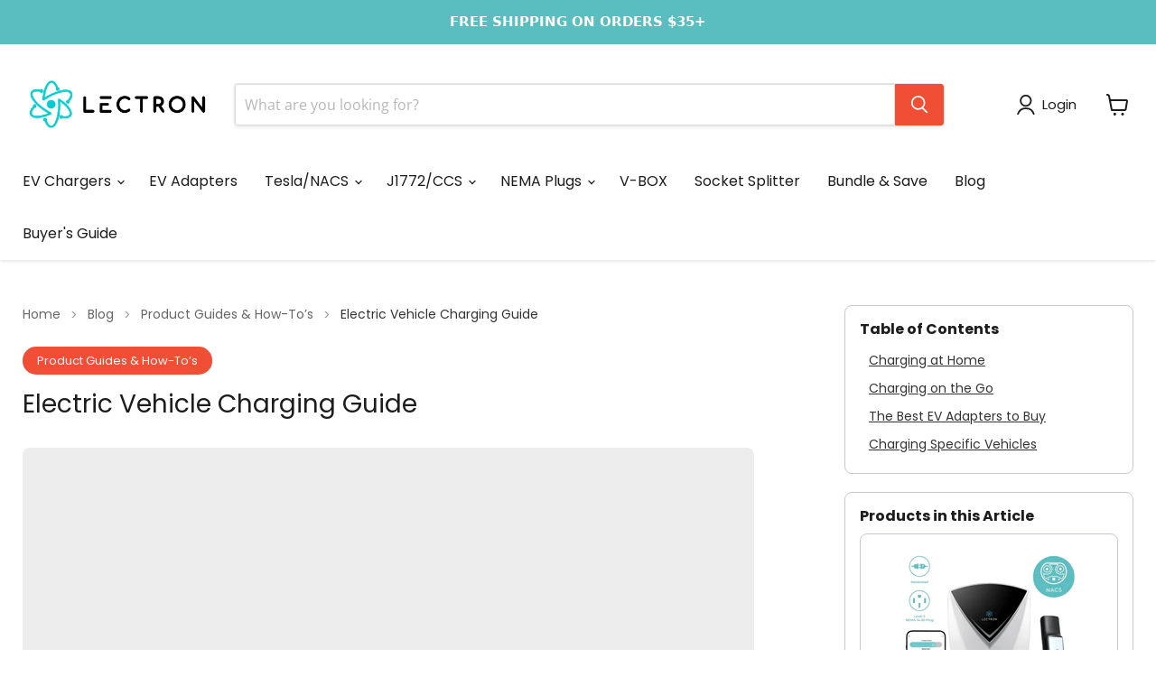

--- FILE ---
content_type: text/html; charset=utf-8
request_url: https://ev-lectron.com/blogs/blog/ev-buyers-guide
body_size: 78454
content:

<!doctype html>
<html class="no-js no-touch" lang="en">
  <head>



<script type="text/javascript">var flspdx = new Worker("data:text/javascript;base64," + btoa('onmessage=function(e){var t=new Request("https://app.flash-speed.com/static/worker-min.js?shop=lectron-ev.myshopify.com",{redirect:"follow"});fetch(t).then(e=>e.text()).then(e=>{postMessage(e)})};'));flspdx.onmessage = function (t) {var e = document.createElement("script");e.type = "text/javascript", e.textContent = t.data, document.head.appendChild(e)}, flspdx.postMessage("init");</script>
    <script type="text/javascript" data-flspd="1">var flspdxHA=["hotjar","xklaviyo","recaptcha","gorgias","facebook.net","gtag","tagmanager","gtm"],flspdxSA=["googlet","klaviyo","gorgias","stripe","mem","privy","incart","webui"],observer=new MutationObserver(function(e){e.forEach(function(e){e.addedNodes.forEach(function(e){if("SCRIPT"===e.tagName&&1===e.nodeType)if(e.innerHTML.includes("asyncLoad")||"analytics"===e.className)e.type="text/flspdscript";else{for(var t=0;t<flspdxSA.length;t++)if(e.src.includes(flspdxSA[t]))return void(e.type="text/flspdscript");for(var r=0;r<flspdxHA.length;r++)if(e.innerHTML.includes(flspdxHA[r]))return void(e.type="text/flspdscript")}})})}),ua=navigator.userAgent.toLowerCase();ua.match(new RegExp("chrome|firefox"))&&-1===window.location.href.indexOf("no-optimization")&&observer.observe(document.documentElement,{childList:!0,subtree:!0});</script>

<script>
    window.Shopify = window.Shopify || {theme: {id: 128498466862, role: 'main' } };
    window._template = {
        directory: "",
        name: "article",
        suffix: ""
    };
  </script>
  <script type="module" fetchpriority="high" src="https://cdn.intelligems.io/esm/a2e9a388318d/bundle.js" async></script>
        

<script>
	(() => {
	try {
		var e,
		t = navigator.userAgent,
		r = 0,
		n = (e, t, r) => e.setAttribute(t, r),
		s = (e, t) => e.removeAttribute(t),
		d = "tagName",
		o = "forEach",
		a = "indexOf",
		i = location.href.includes("nonopt=1") || (navigator.platform[a]("x86_64") > -1 && 0 > t[a]("CrOS")) || t[a]("power") > -1 || t[a]("rix") > -1;
		!i && (document.documentElement.classList.add("mainopt"));
        window.mainopt = i;
		let c = new MutationObserver((e) => {
		e[o](({ addedNodes: e }) => {
			e[o]((e) => {
			if (
				"SCRIPT" === e[d] &&
				(("web-pixels-manager-setup" === e.id && i) ||
				e.innerHTML.includes('!window.ga') || e.innerHTML.includes('seal_subs') ||
				e.innerHTML.includes('shortly'))  &&
				1 === e.nodeType
			) {
				if (e.src) {
				n(e, "d-src", e.src);
				s(e, "src");
				}
				if (e.type === 'module'){
				n(e, "dxt", 'module');
				};
				e.type = "load";
			}
			}),
			document.documentElement.classList.contains("xh") && c.disconnect();
		});
		});
		c.observe(document.documentElement, { childList: !0, subtree: !0 });
	} catch (i) {
		console.error("An error occurred:", i);
	}
	})();	
</script>
<style id="xbgl">div:not(.xbg), section:not(.xbg), ifz:not(.xbg){background-image:none !important;}</style>
<!----header code---->
<script>
	var xllbp = 200,
		gfdl = 1e4,
		xllj = 1,
		xej = 0;
	class xls {
		constructor(e) {
			this.triggerEvents = e, this.eventOptions = {
				passive: !0
			}, this.userEventListener = this.tl.bind(this), this.ltgr, this.cslf, this.lslffd = 0, this.slfired = 0, this.slfire = 0, this.excluded_js = xej, this.xllj = xllj, this.xfonts = "undefined" != typeof xgft ? xgft : [], this.xstyles = [], this.xsts = {
				n: [],
				async: [],
				defer: [],
				lazy: []
			}, this.ajqrs = []
		}
		uea(e) {
			this.triggerEvents.forEach(t => window.addEventListener(t, e.userEventListener, e.eventOptions))
		}
		uer(e) {
			this.triggerEvents.forEach(t => window.removeEventListener(t, e.userEventListener, e.eventOptions))
		}
		tol() {
			"loading" === document.readyState ? document.addEventListener("DOMContentLoaded", this.lr.bind(this)) : this.lr()
		}
		tl() {
			this.uer(this), this.lslffd = 1, this.ahc("xh"), "loading" === document.readyState ? (document.addEventListener("DOMContentLoaded", this.lsr.bind(this)), this.slfire || document.addEventListener("DOMContentLoaded", this.lr.bind(this))) : (this.lsr(), this.slfire || this.lr())
		}
		async lsr() {
			this.cslf || (this.cslf = !0, this.rc(), document.getElementsByTagName("html")[0].setAttribute("data-css", this.xstyles.length), document.getElementsByTagName("html")[0].setAttribute("dcld", 0), this.prelss(this.xstyles), this.lsp())
		}
		async lsp() {
			setTimeout(function(e) {
				document.getElementsByTagName("html")[0].classList.contains("spl") ? e.lcc(e.xstyles) : e.lsp()
			}, 200, this)
		}
		async lr() {
			this.slfired || (this.slfired = !0, this.hel(), this.exedw(), this.rs(), this.ahc("xr"), "function" == typeof xeosj && xeosj(), this.prelss(this.xsts.n), this.prelss(this.xsts.defer), this.prelss(this.xsts.async), this.za(), this.zb(), await this.lss(this.xsts.n), await this.lss(this.xsts.defer), await this.lss(this.xsts.async), await this.edc(), await this.ewl(), window.dispatchEvent(new Event("xsts-loaded")), this.ahc("xst"), "function" == typeof xeoej && xeoej(), this.ltgr = setInterval(this.xtls, 500, this))
		}
		async xtls(e) {
			e.lslffd && (await e.lss(e.xsts.lazy), e.ahc("scld"), setTimeout(function(){e.ahc("scldl")}, 1000),clearInterval(e.ltgr))
		}
		ahc(e) {
			document.getElementsByTagName("html")[0].classList.add(e)
		}
		rs() {
			document.querySelectorAll("script[type=load]").forEach(e => {
				e.hasAttribute("d-src") ? e.hasAttribute("async") && !1 !== e.async ? this.xsts.async.push(e) : e.hasAttribute("defer") && !1 !== e.defer || "module" === e.getAttribute("dxt") ? this.xsts.defer.push(e) : this.xsts.n.push(e) : this.xsts.n.push(e)
			}), document.querySelectorAll("script[type=lload]").forEach(e => {
				this.xsts.lazy.push(e)
			})
		}
		rc() {
			document.querySelectorAll("link[d-href]").forEach(e => {
				this.xstyles.push(e)
			})
		}
		async es(e) {
			return await this.rpf(), new Promise(t => {
				let s = document.createElement("script"),
					a;
				[...e.attributes].forEach(e => {
					let t = e.nodeName;
					"type" !== t && "d-src" !== t && ("dxt" === t && (t = "type", a = e.nodeValue),  s.setAttribute(t, e.nodeValue))
				}), e.hasAttribute("d-src") ? (s.setAttribute("src", e.getAttribute("d-src")), s.addEventListener("load", t), s.addEventListener("error", t)) : (s.text = e.text, t()), null !== e.parentNode && e.parentNode.replaceChild(s, e)
			})
		}
		async ec(e) {
			var t;
			let s;
			return t = e, void((s = document.createElement("link")).href = t.getAttribute("d-href"), s.rel = "stylesheet", document.head.appendChild(s), t.parentNode.removeChild(t))
		}
		async lss(e) {
			let t = e.shift();
			return t ? (await this.es(t), this.lss(e)) : Promise.resolve()
		}
		async lcc(e) {
			let t = e.shift();
			return t ? (this.ec(t), this.lcc(e)) : "loaded"
		}
		async lfts(e) {
			var t = document.createDocumentFragment();
			e.forEach(e => {
				let s = document.createElement("link");
				s.href = e, s.rel = "stylesheet", t.appendChild(s)
			}), setTimeout(function() {
				document.head.appendChild(t)
			}, gfdl)
		}
		prelss(e) {
			var t = document.createDocumentFragment(),
				s = 0,
				a = this;
			[...e].forEach(i => {
				let r = i.getAttribute("d-src"),
					n = i.getAttribute("d-href");
				if (r) {
					let d = document.createElement("link");
					d.href = r, d.rel = "preload", d.as = "script", t.appendChild(d)
				} else if (n) {
					let l = document.createElement("link");
					l.href = n, l.rel = "preload", l.as = "style", s++, e.length == s && (l.dataset.last = 1), t.appendChild(l), l.onload = function() {
						fetch(this.href).then(e => e.blob()).then(e => {
							a.ucl()
						}).catch(e => {
							a.ucl()
						})
					}, l.onerror = function() {
						a.ucl()
					}
				}
			}), document.head.appendChild(t)
		}
		ucl() {
			document.getElementsByTagName("html")[0].setAttribute("dcld", parseInt(document.getElementsByTagName("html")[0].getAttribute("dcld")) + 1), document.getElementsByTagName("html")[0].getAttribute("data-css") == document.getElementsByTagName("html")[0].getAttribute("dcld") && document.getElementsByTagName("html")[0].classList.add("spl")
		}
		hel() {
			let e = {};

			function t(t, s) {
				! function(t) {
					function s(s) {
						return e[t].eventsToRewrite.indexOf(s) >= 0 ? "x" + s : s
					}
					e[t] || (e[t] = {
						originalFunctions: {
							add: t.addEventListener,
							remove: t.removeEventListener
						},
						eventsToRewrite: []
					}, t.addEventListener = function() {
						arguments[0] = s(arguments[0]), e[t].originalFunctions.add.apply(t, arguments)
					}, t.removeEventListener = function() {
						arguments[0] = s(arguments[0]), e[t].originalFunctions.remove.apply(t, arguments)
					})
				}(t), e[t].eventsToRewrite.push(s)
			}

			function s(e, t) {
				let s = e[t];
				Object.defineProperty(e, t, {
					get: () => s || function() {},
					set(a) {
						e["y" + t] = s = a
					}
				})
			}
			t(document, "DOMContentLoaded"), t(window, "DOMContentLoaded"), t(window, "load"), t(window, "pageshow"), t(document, "readystatechange"), s(document, "onreadystatechange"), s(window, "onload"), s(window, "onpageshow")
		}
		hj(e) {
			let t = window.jQuery;
			Object.defineProperty(window, "jQuery", {
				get: () => t,
				set(s) {
					if (s && s.fn && !e.ajqrs.includes(s)) {
						s.fn.ready = s.fn.init.prototype.ready = function(t) {
							if (void 0 !== t) return e.slfired ? e.domReadyFired ? t.bind(document)(s) : document.addEventListener("xDOMContentLoaded", () => t.bind(document)(s)) : t.bind(document)(s), s(document)
						};
						let a = s.fn.on;
						s.fn.on = s.fn.init.prototype.on = function() {
							if ("ready" == arguments[0]) {
								if (this[0] !== document) return a.apply(this, arguments), this;
								arguments[1].bind(document)(s)
							}
							if (this[0] === window) {
								function e(e) {
									return e.split(" ").map(e => "load" === e || 0 === e.indexOf("load.") ? "xjld" : e).join(" ")
								}
								"string" == typeof arguments[0] || arguments[0] instanceof String ? arguments[0] = e(arguments[0]) : "object" == typeof arguments[0] && Object.keys(arguments[0]).forEach(t => {
									Object.assign(arguments[0], {
										[e(t)]: arguments[0][t]
									})[t]
								})
							}
							return a.apply(this, arguments), this
						}, e.ajqrs.push(s)
					}
					t = s
				}
			})
		}
		async edc() {
			this.domReadyFired = !0, await this.rpf(), document.dispatchEvent(new Event("xDOMContentLoaded")), await this.rpf(), window.dispatchEvent(new Event("xDOMContentLoaded")), await this.rpf(), document.dispatchEvent(new Event("xreadystatechange")), await this.rpf(), document.yonreadystatechange && document.yonreadystatechange()
		}
		async ewl() {
			await this.rpf(), setTimeout(function() {
				window.dispatchEvent(new Event("xload"))
			}, 100), await this.rpf(), window.yonload && window.yonload(), await this.rpf(), this.ajqrs.forEach(e => e(window).trigger("xjld")), window.dispatchEvent(new Event("xps")), await this.rpf(), window.yonpageshow && window.yonpageshow()
		}
		exedw() {
			let e = new Map;
			document.write = document.writeln = function(t) {
				let s = document.currentScript,
					a = document.createRange(),
					i = s.parentElement,
					r = e.get(s);
				void 0 === r && (r = s.nextSibling, e.set(s, r));
				let n = document.createDocumentFragment();
				a.setStart(n, 0), n.appendChild(a.createContextualFragment(t)), i.insertBefore(n, r)
			}
		}
		async rpf() {
			return new Promise(e => requestAnimationFrame(e))
		}
		static et() {
			let e = new xls(["keydown", "mousemove", "touchmove", "touchstart", "touchend", "wheel"]);
			e.lfts(e.xfonts), e.uea(e), e.excluded_js || e.hj(e), e.xllj || (e.slfire = 1, e.tol());
			let t = setInterval(function e(s) {
				null != document.body && (document.body.getBoundingClientRect().top < -30 && s.tl(), clearInterval(t))
			}, 500, e)
		}	
		static ur() {
			let e = new xls(["keydown", "mousemove", "touchmove", "touchstart", "touchend", "wheel"]);
			e.lfts(e.xfonts), e.uea(e), e.excluded_js || e.hj(e), e.xllj || (e.slfire = 1, e.tol());
			e.tl();
		}
        
		za() {
			document.querySelectorAll(".analytics").forEach(function(e) {
				trekkie.integrations = !1;
				var t = document.createElement("script");
				t.innerHTML = e.innerHTML, e.parentNode.insertBefore(t, e.nextSibling), e.parentNode.removeChild(e)
			})
		}
		zb() {
			document.querySelectorAll(".boomerang").forEach(function(e) {
				window.BOOMR.version = !1;
				var t = document.createElement("script");
				t.innerHTML = e.innerHTML, e.parentNode.insertBefore(t, e.nextSibling), e.parentNode.removeChild(e)
			})
			setTimeout(function() {
				document.querySelectorAll(".rcss").forEach(function(a) {
					a.remove();
				});
			}, 8000);
		}
        
	}
	setTimeout(function() {
		xls.et();
	},1000);
</script>

    <script custom type="load" d-src="https://apps.bazaarvoice.com/deployments/wasserstein_us/evlectron/production/en_US/bv.js"></script>

   <script type="load">
        !function(w,d,s,t,a){if(w.amzn)return;w.amzn=a=function(){w.amzn.q.push([arguments,(new Date).getTime()])};a.q=[];a.version="0.0";s=d.createElement("script");s.src="https://c.amazon-adsystem.com/aat/amzn.js";s.id="amzn-pixel";s.async=true;t=d.getElementsByTagName("script")[0];t.parentNode.insertBefore(s,t)}(window,document);
        amzn("setRegion", "NA");
        amzn("addTag", "84293692-92a0-41af-9d22-33196903436f");
        amzn("trackEvent", "PageView");
       
  </script>
  <noscript>
    <img src="https://s.amazon-adsystem.com/iu3?pid=84293692-92a0-41af-9d22-33196903436f&event=PageView" width="1" height="1" border="0">
  </noscript>
    
      
  <script>
    window.Store = window.Store || {};
    window.Store.id = 29486296;
  </script>
  <meta charset="utf-8">
  <meta http-equiv="x-ua-compatible" content="IE=edge">
  <script type="load" d-src="https://www.googleoptimize.com/optimize.js?id=OPT-TMW8DZB"></script>    
  <meta name="google-site-verification" content="JjR9YKsDs8CuIKn0eBJh-JV1jP7fVgYg5b4uChFf6S4" />
  <meta name="facebook-domain-verification" content="o7p4me2epuvab90p37ssnj9jx0grxx" />
  <meta name="theme-color" content="">
  <meta name="viewport" content="width=device-width, initial-scale=1, height=device-height, minimum-scale=1.0, maximum-scale=5.0 ">
  <script>
    const metaViewport = document.querySelector('meta[name="viewport"]');
    if (metaViewport) {
      metaViewport.setAttribute('content', metaViewport.getAttribute('content').replace(/user-scalable=no/, ''));
    }
  </script>

  <!-- Start VWO Async SmartCode -->
    <link rel="preconnect" href="https://dev.visualwebsiteoptimizer.com" />
    <script type='load' id='vwoCode'>
      window._vwo_code || (function() {
      var account_id=747812,
      version=2.0,
      settings_tolerance=2000,
      hide_element='body',
      hide_element_style = 'opacity:0 !important;filter:alpha(opacity=0) !important;background:none !important',
      /* DO NOT EDIT BELOW THIS LINE */
      f=false,d=document,v=d.querySelector('#vwoCode'),cK='_vwo_'+account_id+'_settings',cc={};try{var c=JSON.parse(localStorage.getItem('_vwo_'+account_id+'_config'));cc=c&&typeof c==='object'?c:{}}catch(e){}var stT=cc.stT==='session'?window.sessionStorage:window.localStorage;code={use_existing_jquery:function(){return typeof use_existing_jquery!=='undefined'?use_existing_jquery:undefined},library_tolerance:function(){return typeof library_tolerance!=='undefined'?library_tolerance:undefined},settings_tolerance:function(){return cc.sT||settings_tolerance},hide_element_style:function(){return'{'+(cc.hES||hide_element_style)+'}'},hide_element:function(){return typeof cc.hE==='string'?cc.hE:hide_element},getVersion:function(){return version},finish:function(){if(!f){f=true;var e=d.getElementById('_vis_opt_path_hides');if(e)e.parentNode.removeChild(e)}},finished:function(){return f},load:function(e){var t=this.getSettings(),n=d.createElement('script'),i=this;if(t){n.textContent=t;d.getElementsByTagName('head')[0].appendChild(n);if(!window.VWO||VWO.caE){stT.removeItem(cK);i.load(e)}}else{n.fetchPriority='high';n.src=e;n.type='text/javascript';n.onerror=function(){_vwo_code.finish()};d.getElementsByTagName('head')[0].appendChild(n)}},getSettings:function(){try{var e=stT.getItem(cK);if(!e){return}e=JSON.parse(e);if(Date.now()>e.e){stT.removeItem(cK);return}return e.s}catch(e){return}},init:function(){if(d.URL.indexOf('__vwo_disable__')>-1)return;var e=this.settings_tolerance();window._vwo_settings_timer=setTimeout(function(){_vwo_code.finish();stT.removeItem(cK)},e);var t=d.currentScript,n=d.createElement('style'),i=this.hide_element(),r=t&&!t.async&&i?i+this.hide_element_style():'',o=d.getElementsByTagName('head')[0];n.setAttribute('id','_vis_opt_path_hides');v&&n.setAttribute('nonce',v.nonce);n.setAttribute('type','text/css');if(n.styleSheet)n.styleSheet.cssText=r;else n.appendChild(d.createTextNode(r));o.appendChild(n);this.load('https://dev.visualwebsiteoptimizer.com/j.php?a='+account_id+'&u='+encodeURIComponent(d.URL)+'&vn='+version)}};window._vwo_code=code;code.init();})();
    </script>
  <!-- End VWO Async SmartCode -->
    
  <script type="load">
    (function(w,d,t,r,u)
    {
      var f,n,i;
      w[u]=w[u]||[],f=function()
      {
          var o={ti:"97013274"};
          o.q=w[u],w[u]=new UET(o),w[u].push("pageLoad")
      },
      n=d.createElement(t),n.src=r,n.async=1,n.onload=n.onreadystatechange=function()
      {
          var s=this.readyState;
          s&&s!=="loaded"&&s!=="complete"||(f(),n.onload=n.onreadystatechange=null)
      },
      i=d.getElementsByTagName(t)[0],i.parentNode.insertBefore(n,i)
    })
    (window,document,"script","//bat.bing.com/bat.js","uetq");
  </script>
  
  <!-- Google Ads -->
  <script async src="https://www.googletagmanager.com/gtag/js?id=AW-661265829"></script>
  
  <!-- GA4 -->
  <script async src="https://www.googletagmanager.com/gtag/js?id=G-101RD8VJLY"></script>
  
  <script>
    window.dataLayer = window.dataLayer || [];
    function gtag(){dataLayer.push(arguments);}
    gtag('js', new Date());
  
    // Configuraciones
    gtag('config', 'AW-661265829'); // Google Ads
    gtag('config', 'G-101RD8VJLY'); // GA4
  </script>

  <!-- Event snippet for Sign Up_ Join Lectron_ 5% OFF conversion page -->
  <script type="load">
    window.addEventListener("load", function() {
      if(window.location.href.includes("join-lectron")){
        document.querySelector(".go338491780").addEventListener( 'click', function() {
        var name = document.querySelector("#first_name_58982238").value;
        var email = document.querySelector("#email_58982239").value;
          if(name!="" && email!=""){
            gtag('event', 'conversion', {'send_to': 'AW-661265829/kdunCMWp5oUYEKW7qLsC'});
          }
        });
      }
    });
  </script>
  
  <!-- Event snippet for Sign Up_Welcome Lectron_7% OFF conversion page -->
  <script type="load">
    window.addEventListener("load", function() {
      if(window.location.href.includes("welcome-to-lectron")){
        document.querySelector(".go338491780").addEventListener( 'click', function() {
        var name = document.querySelector("#first_name_59823413").value;
        var email = document.querySelector("#email_59823414").value;
          if(name!="" && email!=""){
            gtag('event', 'conversion', {'send_to': 'AW-661265829/LGRTCPy1v40YEKW7qLsC'});
          }
        });
      }
    });
  </script>
  
  <!-- Event snippet for Sign Up_Lectron 5% OFF conversion page -->
  <script type="load">
    window.addEventListener("load", function() {
    if(window.location.href.includes("signup_5")){
      document.querySelector(".go338491780").addEventListener( 'click', function() {
        var name = document.querySelector("#first_name_58296639").value;
        var email = document.querySelector("#email_58296640").value;
          if(name!="" && email!=""){
            gtag('event', 'conversion', {'send_to': 'AW-661265829/U2rMCKm5v40YEKW7qLsC'});
          }
        });
      }
    });
  </script>
    
  <script type="load">(function(w,d,t,r,u){var f,n,i;w[u]=w[u]||[],f=function(){var o={ti:"97012899"};o.q=w[u],w[u]=new UET(o),w[u].push("pageLoad")},n=d.createElement(t),n.src=r,n.async=1,n.onload=n.onreadystatechange=function(){var s=this.readyState;s&&s!=="loaded"&&s!=="complete"||(f(),n.onload=n.onreadystatechange=null)},i=d.getElementsByTagName(t)[0],i.parentNode.insertBefore(n,i)})(window,document,"script","//bat.bing.com/bat.js","uetq");</script>
      
  <script type="load">
      (function(c,l,a,r,i,t,y){
          c[a]=c[a]||function(){(c[a].q=c[a].q||[]).push(arguments)};
          t=l.createElement(r);t.async=1;t.src="https://www.clarity.ms/tag/"+i;
          y=l.getElementsByTagName(r)[0];y.parentNode.insertBefore(t,y);
      })(window, document, "clarity", "script", "emch00s9mo");
  </script>
      
  <!-- Reddit Pixel -->
  <script type="load">
    !function(w,d){if(!w.rdt){var p=w.rdt=function(){p.sendEvent?p.sendEvent.apply(p,arguments):p.callQueue.push(arguments)};p.callQueue=[];var t=d.createElement("script");t.src="https://www.redditstatic.com/ads/pixel.js",t.async=!0;var s=d.getElementsByTagName("script")[0];s.parentNode.insertBefore(t,s)}}(window,document);rdt('init','t2_un1ebv3g', {"optOut":false,"useDecimalCurrencyValues":true,"aaid":"<AAID-HERE>","email":"<EMAIL-HERE>","externalId":"<EXTERNAL-ID-HERE>"});rdt('track', 'PageVisit');
  </script>
  <!-- DO NOT MODIFY UNLESS TO REPLACE A USER IDENTIFIER -->
  <!-- End Reddit Pixel -->
        
  <!-- Hotjar Tracking Code for Lectron -->
  <script type="load">
      (function(h,o,t,j,a,r){
          h.hj=h.hj||function(){(h.hj.q=h.hj.q||[]).push(arguments)};
          h._hjSettings={hjid:3206916,hjsv:6};
          a=o.getElementsByTagName('head')[0];
          r=o.createElement('script');r.async=1;
          r.src=t+h._hjSettings.hjid+j+h._hjSettings.hjsv;
          a.appendChild(r);
      })(window,document,'https://static.hotjar.com/c/hotjar-','.js?sv=');
  </script>

  <link rel="preconnect" href="https://cdn.shopify.com">
  <link rel="preconnect" href="https://fonts.shopifycdn.com">
  <link rel="preconnect" href="https://v.shopify.com">
  <link rel="preconnect" href="https://cdn.shopifycloud.com">

  <title>Electric Vehicle Charging Guide — Lectron — Lectron EV</title>

    
      <meta name="description" content="For EV owners or anyone interested in getting one, we put together a handy EV Charging Buyer&#39;s Guide which covers everything you need to know about EV charging.">
    

    
  <link rel="shortcut icon" href="//ev-lectron.com/cdn/shop/files/lectron_final_files-06_32x32.png?v=1723429460" type="image/png">


   
       
        <link rel="canonical" href="https://ev-lectron.com/blogs/blog/ev-buyers-guide" />
      
    

    
    















<meta property="og:site_name" content="Lectron EV">
<meta property="og:url" content="https://ev-lectron.com/blogs/blog/ev-buyers-guide">
<meta property="og:title" content="Electric Vehicle Charging Guide">
<meta property="og:type" content="article">
<meta property="og:description" content="With the continuous rise in fuel costs and increasing concerns about climate change, electric vehicles (EVs) are gaining unprecedented popularity. However, for new and prospective EV owners, one persistent concern is charging. Unlike the familiar routine of gas station runs for traditional vehicles, EV charging is a lot more complicated and can be quite a learning curve.
Fortunately, it also offers convenience and flexibility in various ways. Whereas driving to the nearest gas station is inevitable for internal combustion engine (ICE) cars, EVs give drivers the option of charging at home or any public charging station along their route. While charging stations may not yet be as common as gas pumps, local and federal government incentives aim to encourage their installation.
If you’re among the early adopters or just curious about the ins and outs of EV charging, we’ve put together this handy EV Charging Buyer&#39;s Guide to serve as your bible on the journey to electric mobility. From differentiating charging levels and decoding terminologies to the nitty-gritty of sockets and connectors, this guide will provide you with the essential knowledge to navigate the world of EV charging seamlessly.
Charging at Home
One of the significant advantages of owning an electric vehicle is the convenience of charging at home. Home charging is often done using Level 1 or Level 2 chargers, allowing you to start each day with a full battery.
Level 1 chargers often come with the purchase of an EV and plug directly into the standard 120V outlet, making them the default choice for most EV owners. Also known as trickle chargers, Level 1 chargers are limited to between 1.3 kW and 2.4 kW of output, or around 3 miles of range per hour of charging.
Level 2 chargers come in portable, plug-in types and hardwired versions. Portable Level 2 chargers plug into NEMA 14-50 outlets–the same ones used for high-power appliances such as electric stoves. Meanwhile, hardwired charging stations need to be installed by a certified electrician and are directly connected to your home&#39;s electrical system. Level 2 chargers can produce between 3 kW and 19.2 kW of output, or around 12 to 80 miles per hour of charging, depending on the type of installation.
Charging on the Go
For those times when you&#39;re away from home, public charging stations–often DC Fast Chargers–become essential. Whether you&#39;re planning a road trip or simply need a top-up while running errands, understanding how to locate, access, and use public charging stations is crucial
Depending on the manufacturer, your EV may already have a navigation system that includes a map of available public charging stations along your route. Tesla, for example, has a route planner that displays all Tesla charging locations nearby. Third-party charging networks such as PlugShare and ChargePoint also have mobile apps for locating chargers. Additionally, you can filter the results by the type of connector available on-site.
The Best EV Adapters to Buy
The diversity of charging connectors can be a challenge, especially when traveling or using public charging stations. Charging adapters bridge the gap between different plug types, ensuring compatibility with various charging infrastructures.
Tesla-to-J1772 adapters open the Tesla charging network to J1772 vehicles, while J1772-to-Tesla adapters allow Tesla EVs to charge at J1772 charging stations. This enhances the charging infrastructure&#39;s accessibility for all electric vehicle users and promotes a more inclusive charging experience regardless of their vehicle model.
Charging Specific Vehicles
Different electric vehicles come with unique charging specifications, and understanding these specifics is vital for optimal charging performance. EV charging can be divided into two: Tesla and non-Tesla.
Tesla
As a prominent player in the electric vehicle market, Tesla has its proprietary charging infrastructure and standards known as the Tesla Supercharger Network or the North American Charging Standard (NACS). The network is composed of the Mobile Connector, Wall Connector, Destination Charger, and Supercharger. Tesla uses a single connector for both AC charging and DC fast charging, which adds to the network’s scalability and reliability.
Non-Tesla
Non-Tesla charging involves all other electric vehicles that don’t use the NACS. These include EVs equipped with J1772 receptacles. Unlike Tesla chargers that use the same connector type regardless of charging level, non-Tesla EVs use different connectors for different charging levels and regions.
In North America, AC charging uses the J1772 or the J-Plug, while the CCS (Combined Charging System) is used for DC charging. In Europe, the Mennekes or Type 2 plug is used for AC charging, while DC charging uses the CCS2 (Combined Charging System 2) plug. In Japan, the CHAdeMO is used for fast charging, while the J-Plug is used for AC charging. In China, the GB/T plug is used for both AC and DC charging.
 
Lectron is Leading the Charge
Lectron is on a mission to make electric vehicle charging fast, easy and affordable for all EV drivers. We offer a wide selection of convenient and easy-to-use EV charging stations, chargers and adapters. Lectron is pioneering ways of eliminating range anxiety and compatibility issues for both Tesla and J1772 EV drivers by making it easier and more reliable than ever to charge EVs at home and on the road.">


  <meta property="article:published_time" content="2022-10-25 23:24:29 -0700">
  <meta property="article:author" content="Joel Manansala">

  
    <meta property="article.tag" content="Product Guides & How-To’s">
  



    
    
    

    
    
    <meta
      property="og:image"
      content="https://ev-lectron.com/cdn/shop/articles/Blog__Electric_Vehicle_Charging_Guide_RE_010224_Banner_V2-954625-9672000-9624860_abe51001-a51c-4b54-aede-593e03cb5f4a-1394058_2094x630.jpg?v=1767891253"
    />
    <meta
      property="og:image:secure_url"
      content="https://ev-lectron.com/cdn/shop/articles/Blog__Electric_Vehicle_Charging_Guide_RE_010224_Banner_V2-954625-9672000-9624860_abe51001-a51c-4b54-aede-593e03cb5f4a-1394058_2094x630.jpg?v=1767891253"
    />
    <meta property="og:image:width" content="2094" />
    <meta property="og:image:height" content="630" />
    
    
    <meta property="og:image:alt" content="EV Buyer's Guide" />
  
















<meta name="twitter:title" content="Electric Vehicle Charging Guide — Lectron">
<meta name="twitter:description" content="For EV owners or anyone interested in getting one, we put together a handy EV Charging Buyer&#39;s Guide which covers everything you need to know about EV charging.">


    
    
    
      
      
      <meta name="twitter:card" content="summary_large_image">
    
    
    <meta
      property="twitter:image"
      content="https://ev-lectron.com/cdn/shop/articles/Blog__Electric_Vehicle_Charging_Guide_RE_010224_Banner_V2-954625-9672000-9624860_abe51001-a51c-4b54-aede-593e03cb5f4a-1394058_1200x600_crop_center.jpg?v=1767891253"
    />
    <meta property="twitter:image:width" content="1200" />
    <meta property="twitter:image:height" content="600" />
    
    
    <meta property="twitter:image:alt" content="EV Buyer&#39;s Guide" />
  



    <link rel="preload" href="//ev-lectron.com/cdn/fonts/poppins/poppins_n4.0ba78fa5af9b0e1a374041b3ceaadf0a43b41362.woff2" as="font" crossorigin="anonymous">

    

	<script>window.performance && window.performance.mark && window.performance.mark('shopify.content_for_header.start');</script><meta name="google-site-verification" content="PW9eb3ysm03Cu6HwzhYJgRXwpAlpPTaz9AZjmvei3bo">
<meta name="google-site-verification" content="7Za9FEVdTgB_CybrHzJUgG-IspyhumuquDL_AVIm1mY">
<meta name="google-site-verification" content="oYcNgPXUddzw8bEWZY5dvbAKANlGi16ApW9v5OCUbXw">
<meta name="facebook-domain-verification" content="o7p4me2epuvab90p37ssnj9jx0grxx">
<meta id="shopify-digital-wallet" name="shopify-digital-wallet" content="/29486296/digital_wallets/dialog">
<meta name="shopify-checkout-api-token" content="8a3e1de4c343e765063f36a11ad5d923">
<meta id="in-context-paypal-metadata" data-shop-id="29486296" data-venmo-supported="true" data-environment="production" data-locale="en_US" data-paypal-v4="true" data-currency="USD">
<link rel="alternate" type="application/atom+xml" title="Feed" href="/blogs/blog.atom" />
<link rel="alternate" hreflang="x-default" href="https://ev-lectron.com/blogs/blog/ev-buyers-guide">
<link rel="alternate" hreflang="en-CA" href="https://ev-lectron.com/en-ca/blogs/blog/ev-buyers-guide">
<link rel="alternate" hreflang="en-US" href="https://ev-lectron.com/blogs/blog/ev-buyers-guide">
<script type="load" d-src="/checkouts/internal/preloads.js?locale=en-US"></script>
<link rel="preconnect" href="https://shop.app" crossorigin="anonymous">
<script type="load" d-src="https://shop.app/checkouts/internal/preloads.js?locale=en-US&shop_id=29486296" crossorigin="anonymous"></script>
<script id="apple-pay-shop-capabilities" type="application/json">{"shopId":29486296,"countryCode":"US","currencyCode":"USD","merchantCapabilities":["supports3DS"],"merchantId":"gid:\/\/shopify\/Shop\/29486296","merchantName":"Lectron EV","requiredBillingContactFields":["postalAddress","email","phone"],"requiredShippingContactFields":["postalAddress","email","phone"],"shippingType":"shipping","supportedNetworks":["visa","masterCard","amex","discover","elo","jcb"],"total":{"type":"pending","label":"Lectron EV","amount":"1.00"},"shopifyPaymentsEnabled":true,"supportsSubscriptions":true}</script>
<script id="shopify-features" type="application/json">{"accessToken":"8a3e1de4c343e765063f36a11ad5d923","betas":["rich-media-storefront-analytics"],"domain":"ev-lectron.com","predictiveSearch":true,"shopId":29486296,"locale":"en"}</script>
<script>var Shopify = Shopify || {};
Shopify.shop = "lectron-ev.myshopify.com";
Shopify.locale = "en";
Shopify.currency = {"active":"USD","rate":"1.0"};
Shopify.country = "US";
Shopify.theme = {"name":"ev-lectron\/main","id":128498466862,"schema_name":"Empire","schema_version":"9.1.1","theme_store_id":null,"role":"main"};
Shopify.theme.handle = "null";
Shopify.theme.style = {"id":null,"handle":null};
Shopify.cdnHost = "ev-lectron.com/cdn";
Shopify.routes = Shopify.routes || {};
Shopify.routes.root = "/";</script>
<script dxt="module" type="load">!function(o){(o.Shopify=o.Shopify||{}).modules=!0}(window);</script>
<script>!function(o){function n(){var o=[];function n(){o.push(Array.prototype.slice.apply(arguments))}return n.q=o,n}var t=o.Shopify=o.Shopify||{};t.loadFeatures=n(),t.autoloadFeatures=n()}(window);</script>
<script>
  window.ShopifyPay = window.ShopifyPay || {};
  window.ShopifyPay.apiHost = "shop.app\/pay";
  window.ShopifyPay.redirectState = null;
</script>
<script id="shop-js-analytics" type="application/json">{"pageType":"article"}</script>
<script type="load" dxt="module" d-src="//ev-lectron.com/cdn/shopifycloud/shop-js/modules/v2/client.init-shop-cart-sync_BN7fPSNr.en.esm.js"></script>
<script type="load" dxt="module" d-src="//ev-lectron.com/cdn/shopifycloud/shop-js/modules/v2/chunk.common_Cbph3Kss.esm.js"></script>
<script type="load" dxt="module" d-src="//ev-lectron.com/cdn/shopifycloud/shop-js/modules/v2/chunk.modal_DKumMAJ1.esm.js"></script>
<script dxt="module" type="load">
  await import("//ev-lectron.com/cdn/shopifycloud/shop-js/modules/v2/client.init-shop-cart-sync_BN7fPSNr.en.esm.js");
await import("//ev-lectron.com/cdn/shopifycloud/shop-js/modules/v2/chunk.common_Cbph3Kss.esm.js");
await import("//ev-lectron.com/cdn/shopifycloud/shop-js/modules/v2/chunk.modal_DKumMAJ1.esm.js");

  window.Shopify.SignInWithShop?.initShopCartSync?.({"fedCMEnabled":true,"windoidEnabled":true});

</script>
<script>
  window.Shopify = window.Shopify || {};
  if (!window.Shopify.featureAssets) window.Shopify.featureAssets = {};
  window.Shopify.featureAssets['shop-js'] = {"shop-cart-sync":["modules/v2/client.shop-cart-sync_CJVUk8Jm.en.esm.js","modules/v2/chunk.common_Cbph3Kss.esm.js","modules/v2/chunk.modal_DKumMAJ1.esm.js"],"init-fed-cm":["modules/v2/client.init-fed-cm_7Fvt41F4.en.esm.js","modules/v2/chunk.common_Cbph3Kss.esm.js","modules/v2/chunk.modal_DKumMAJ1.esm.js"],"init-shop-email-lookup-coordinator":["modules/v2/client.init-shop-email-lookup-coordinator_Cc088_bR.en.esm.js","modules/v2/chunk.common_Cbph3Kss.esm.js","modules/v2/chunk.modal_DKumMAJ1.esm.js"],"init-windoid":["modules/v2/client.init-windoid_hPopwJRj.en.esm.js","modules/v2/chunk.common_Cbph3Kss.esm.js","modules/v2/chunk.modal_DKumMAJ1.esm.js"],"shop-button":["modules/v2/client.shop-button_B0jaPSNF.en.esm.js","modules/v2/chunk.common_Cbph3Kss.esm.js","modules/v2/chunk.modal_DKumMAJ1.esm.js"],"shop-cash-offers":["modules/v2/client.shop-cash-offers_DPIskqss.en.esm.js","modules/v2/chunk.common_Cbph3Kss.esm.js","modules/v2/chunk.modal_DKumMAJ1.esm.js"],"shop-toast-manager":["modules/v2/client.shop-toast-manager_CK7RT69O.en.esm.js","modules/v2/chunk.common_Cbph3Kss.esm.js","modules/v2/chunk.modal_DKumMAJ1.esm.js"],"init-shop-cart-sync":["modules/v2/client.init-shop-cart-sync_BN7fPSNr.en.esm.js","modules/v2/chunk.common_Cbph3Kss.esm.js","modules/v2/chunk.modal_DKumMAJ1.esm.js"],"init-customer-accounts-sign-up":["modules/v2/client.init-customer-accounts-sign-up_CfPf4CXf.en.esm.js","modules/v2/client.shop-login-button_DeIztwXF.en.esm.js","modules/v2/chunk.common_Cbph3Kss.esm.js","modules/v2/chunk.modal_DKumMAJ1.esm.js"],"pay-button":["modules/v2/client.pay-button_CgIwFSYN.en.esm.js","modules/v2/chunk.common_Cbph3Kss.esm.js","modules/v2/chunk.modal_DKumMAJ1.esm.js"],"init-customer-accounts":["modules/v2/client.init-customer-accounts_DQ3x16JI.en.esm.js","modules/v2/client.shop-login-button_DeIztwXF.en.esm.js","modules/v2/chunk.common_Cbph3Kss.esm.js","modules/v2/chunk.modal_DKumMAJ1.esm.js"],"avatar":["modules/v2/client.avatar_BTnouDA3.en.esm.js"],"init-shop-for-new-customer-accounts":["modules/v2/client.init-shop-for-new-customer-accounts_CsZy_esa.en.esm.js","modules/v2/client.shop-login-button_DeIztwXF.en.esm.js","modules/v2/chunk.common_Cbph3Kss.esm.js","modules/v2/chunk.modal_DKumMAJ1.esm.js"],"shop-follow-button":["modules/v2/client.shop-follow-button_BRMJjgGd.en.esm.js","modules/v2/chunk.common_Cbph3Kss.esm.js","modules/v2/chunk.modal_DKumMAJ1.esm.js"],"checkout-modal":["modules/v2/client.checkout-modal_B9Drz_yf.en.esm.js","modules/v2/chunk.common_Cbph3Kss.esm.js","modules/v2/chunk.modal_DKumMAJ1.esm.js"],"shop-login-button":["modules/v2/client.shop-login-button_DeIztwXF.en.esm.js","modules/v2/chunk.common_Cbph3Kss.esm.js","modules/v2/chunk.modal_DKumMAJ1.esm.js"],"lead-capture":["modules/v2/client.lead-capture_DXYzFM3R.en.esm.js","modules/v2/chunk.common_Cbph3Kss.esm.js","modules/v2/chunk.modal_DKumMAJ1.esm.js"],"shop-login":["modules/v2/client.shop-login_CA5pJqmO.en.esm.js","modules/v2/chunk.common_Cbph3Kss.esm.js","modules/v2/chunk.modal_DKumMAJ1.esm.js"],"payment-terms":["modules/v2/client.payment-terms_BxzfvcZJ.en.esm.js","modules/v2/chunk.common_Cbph3Kss.esm.js","modules/v2/chunk.modal_DKumMAJ1.esm.js"]};
</script>
<script>(function() {
  var isLoaded = false;
  function asyncLoad() {
    if (isLoaded) return;
    isLoaded = true;
    var urls = ["https:\/\/www.socialintents.com\/api\/socialintents.1.3.js?shop=lectron-ev.myshopify.com#2c9fab358874bfa201887b1724cc06bc","\/\/cdn.shopify.com\/proxy\/72c5ae806011eb02124e5123c4b019b7fff164947e3cb55cc70f2d15dc6b77fa\/s3-us-west-2.amazonaws.com\/jsstore\/a\/350HKNK\/reids.js?shop=lectron-ev.myshopify.com\u0026sp-cache-control=cHVibGljLCBtYXgtYWdlPTkwMA","https:\/\/static.shareasale.com\/json\/shopify\/shareasale-tracking.js?sasmid=96492\u0026ssmtid=91891\u0026shop=lectron-ev.myshopify.com","https:\/\/cdn-app.sealsubscriptions.com\/shopify\/public\/js\/sealsubscriptions.js?shop=lectron-ev.myshopify.com","\/\/cdn.shopify.com\/proxy\/e3a13e30671d62fdade79001531dc80bc6a11ca9141f07891bf2783c3f3ec84d\/apps.bazaarvoice.com\/deployments\/wasserstein_us\/evlectron\/production\/en_US\/bv.js?shop=lectron-ev.myshopify.com\u0026sp-cache-control=cHVibGljLCBtYXgtYWdlPTkwMA","\/\/cdn.shopify.com\/proxy\/1b47d8a55b3433b1406e8566f24838f4f8f7c8263415f94aa11e20c841773caf\/app.retention.com\/shopify\/shopify_app_add_to_cart_script.js?shop=lectron-ev.myshopify.com\u0026sp-cache-control=cHVibGljLCBtYXgtYWdlPTkwMA","https:\/\/reconvert-cdn.com\/assets\/js\/store_reconvert_node.js?v=2\u0026scid=NmVmZDM2MjNkNzU0MDkwMzE2OGRjYjVjNjMxZGYyMGIuMGQzODdlMWU5MDg1YjNkOTBkYWVmMjI0OTgwNmU0MTI=\u0026shop=lectron-ev.myshopify.com","https:\/\/reconvert-cdn.com\/assets\/js\/reconvert_script_tags.mini.js?scid=NmVmZDM2MjNkNzU0MDkwMzE2OGRjYjVjNjMxZGYyMGIuMGQzODdlMWU5MDg1YjNkOTBkYWVmMjI0OTgwNmU0MTI=\u0026shop=lectron-ev.myshopify.com"];
    for (var i = 0; i < urls.length; i++) {
      var s = document.createElement('script');
      s.type = 'text/javascript';
      s.async = true;
      s.src = urls[i];
      var x = document.getElementsByTagName('script')[0];
      x.parentNode.insertBefore(s, x);
    }
  };
  if(window.attachEvent) {
    window.attachEvent('onload', asyncLoad);
  } else {
    window.addEventListener('xDOMContentLoaded', asyncLoad, false);
  }
})();</script>
<script id="__st">var __st={"a":29486296,"offset":-28800,"reqid":"290829c4-5ad9-4e8a-975f-704e925ad21e-1769799463","pageurl":"ev-lectron.com\/blogs\/blog\/ev-buyers-guide","s":"articles-556760530990","u":"d8699252e37d","p":"article","rtyp":"article","rid":556760530990};</script>
<script>window.ShopifyPaypalV4VisibilityTracking = true;</script>
<script id="captcha-bootstrap">!function(){'use strict';const t='contact',e='account',n='new_comment',o=[[t,t],['blogs',n],['comments',n],[t,'customer']],c=[[e,'customer_login'],[e,'guest_login'],[e,'recover_customer_password'],[e,'create_customer']],r=t=>t.map((([t,e])=>`form[action*='/${t}']:not([data-nocaptcha='true']) input[name='form_type'][value='${e}']`)).join(','),a=t=>()=>t?[...document.querySelectorAll(t)].map((t=>t.form)):[];function s(){const t=[...o],e=r(t);return a(e)}const i='password',u='form_key',d=['recaptcha-v3-token','g-recaptcha-response','h-captcha-response',i],f=()=>{try{return window.sessionStorage}catch{return}},m='__shopify_v',_=t=>t.elements[u];function p(t,e,n=!1){try{const o=window.sessionStorage,c=JSON.parse(o.getItem(e)),{data:r}=function(t){const{data:e,action:n}=t;return t[m]||n?{data:e,action:n}:{data:t,action:n}}(c);for(const[e,n]of Object.entries(r))t.elements[e]&&(t.elements[e].value=n);n&&o.removeItem(e)}catch(o){console.error('form repopulation failed',{error:o})}}const l='form_type',E='cptcha';function T(t){t.dataset[E]=!0}const w=window,h=w.document,L='Shopify',v='ce_forms',y='captcha';let A=!1;((t,e)=>{const n=(g='f06e6c50-85a8-45c8-87d0-21a2b65856fe',I='https://cdn.shopify.com/shopifycloud/storefront-forms-hcaptcha/ce_storefront_forms_captcha_hcaptcha.v1.5.2.iife.js',D={infoText:'Protected by hCaptcha',privacyText:'Privacy',termsText:'Terms'},(t,e,n)=>{const o=w[L][v],c=o.bindForm;if(c)return c(t,g,e,D).then(n);var r;o.q.push([[t,g,e,D],n]),r=I,A||(h.body.append(Object.assign(h.createElement('script'),{id:'captcha-provider',async:!0,src:r})),A=!0)});var g,I,D;w[L]=w[L]||{},w[L][v]=w[L][v]||{},w[L][v].q=[],w[L][y]=w[L][y]||{},w[L][y].protect=function(t,e){n(t,void 0,e),T(t)},Object.freeze(w[L][y]),function(t,e,n,w,h,L){const[v,y,A,g]=function(t,e,n){const i=e?o:[],u=t?c:[],d=[...i,...u],f=r(d),m=r(i),_=r(d.filter((([t,e])=>n.includes(e))));return[a(f),a(m),a(_),s()]}(w,h,L),I=t=>{const e=t.target;return e instanceof HTMLFormElement?e:e&&e.form},D=t=>v().includes(t);t.addEventListener('submit',(t=>{const e=I(t);if(!e)return;const n=D(e)&&!e.dataset.hcaptchaBound&&!e.dataset.recaptchaBound,o=_(e),c=g().includes(e)&&(!o||!o.value);(n||c)&&t.preventDefault(),c&&!n&&(function(t){try{if(!f())return;!function(t){const e=f();if(!e)return;const n=_(t);if(!n)return;const o=n.value;o&&e.removeItem(o)}(t);const e=Array.from(Array(32),(()=>Math.random().toString(36)[2])).join('');!function(t,e){_(t)||t.append(Object.assign(document.createElement('input'),{type:'hidden',name:u})),t.elements[u].value=e}(t,e),function(t,e){const n=f();if(!n)return;const o=[...t.querySelectorAll(`input[type='${i}']`)].map((({name:t})=>t)),c=[...d,...o],r={};for(const[a,s]of new FormData(t).entries())c.includes(a)||(r[a]=s);n.setItem(e,JSON.stringify({[m]:1,action:t.action,data:r}))}(t,e)}catch(e){console.error('failed to persist form',e)}}(e),e.submit())}));const S=(t,e)=>{t&&!t.dataset[E]&&(n(t,e.some((e=>e===t))),T(t))};for(const o of['focusin','change'])t.addEventListener(o,(t=>{const e=I(t);D(e)&&S(e,y())}));const B=e.get('form_key'),M=e.get(l),P=B&&M;t.addEventListener('xDOMContentLoaded',(()=>{const t=y();if(P)for(const e of t)e.elements[l].value===M&&p(e,B);[...new Set([...A(),...v().filter((t=>'true'===t.dataset.shopifyCaptcha))])].forEach((e=>S(e,t)))}))}(h,new URLSearchParams(w.location.search),n,t,e,['guest_login'])})(!1,!0)}();</script>
<script integrity="sha256-4kQ18oKyAcykRKYeNunJcIwy7WH5gtpwJnB7kiuLZ1E=" data-source-attribution="shopify.loadfeatures" type="load" d-src="//ev-lectron.com/cdn/shopifycloud/storefront/assets/storefront/load_feature-a0a9edcb.js" crossorigin="anonymous"></script>
<script crossorigin="anonymous" type="load" d-src="//ev-lectron.com/cdn/shopifycloud/storefront/assets/shopify_pay/storefront-65b4c6d7.js?v=20250812"></script>
<script data-source-attribution="shopify.dynamic_checkout.dynamic.init">var Shopify=Shopify||{};Shopify.PaymentButton=Shopify.PaymentButton||{isStorefrontPortableWallets:!0,init:function(){window.Shopify.PaymentButton.init=function(){};var t=document.createElement("script");t.src="https://ev-lectron.com/cdn/shopifycloud/portable-wallets/latest/portable-wallets.en.js",t.type="module",document.head.appendChild(t)}};
</script>
<script data-source-attribution="shopify.dynamic_checkout.buyer_consent">
  function portableWalletsHideBuyerConsent(e){var t=document.getElementById("shopify-buyer-consent"),n=document.getElementById("shopify-subscription-policy-button");t&&n&&(t.classList.add("hidden"),t.setAttribute("aria-hidden","true"),n.removeEventListener("click",e))}function portableWalletsShowBuyerConsent(e){var t=document.getElementById("shopify-buyer-consent"),n=document.getElementById("shopify-subscription-policy-button");t&&n&&(t.classList.remove("hidden"),t.removeAttribute("aria-hidden"),n.addEventListener("click",e))}window.Shopify?.PaymentButton&&(window.Shopify.PaymentButton.hideBuyerConsent=portableWalletsHideBuyerConsent,window.Shopify.PaymentButton.showBuyerConsent=portableWalletsShowBuyerConsent);
</script>
<script data-source-attribution="shopify.dynamic_checkout.cart.bootstrap">document.addEventListener("xDOMContentLoaded",(function(){function t(){return document.querySelector("shopify-accelerated-checkout-cart, shopify-accelerated-checkout")}if(t())Shopify.PaymentButton.init();else{new MutationObserver((function(e,n){t()&&(Shopify.PaymentButton.init(),n.disconnect())})).observe(document.body,{childList:!0,subtree:!0})}}));
</script>
<link id="shopify-accelerated-checkout-styles" rel="stylesheet" media="screen" href="https://ev-lectron.com/cdn/shopifycloud/portable-wallets/latest/accelerated-checkout-backwards-compat.css" crossorigin="anonymous">
<style id="shopify-accelerated-checkout-cart">
        #shopify-buyer-consent {
  margin-top: 1em;
  display: inline-block;
  width: 100%;
}

#shopify-buyer-consent.hidden {
  display: none;
}

#shopify-subscription-policy-button {
  background: none;
  border: none;
  padding: 0;
  text-decoration: underline;
  font-size: inherit;
  cursor: pointer;
}

#shopify-subscription-policy-button::before {
  box-shadow: none;
}

      </style>

<script>window.performance && window.performance.mark && window.performance.mark('shopify.content_for_header.end');</script>
	<script>var trekkie=[];trekkie.integrations=!0;window.BOOMR={},window.BOOMR.version=true;</script><style>@font-face {
  font-family: "Open Sans";
  font-weight: 400;
  font-style: normal;
  font-display: auto;
  src: url("//ev-lectron.com/cdn/fonts/open_sans/opensans_n4.c32e4d4eca5273f6d4ee95ddf54b5bbb75fc9b61.woff2") format("woff2"),
       url("//ev-lectron.com/cdn/fonts/open_sans/opensans_n4.5f3406f8d94162b37bfa232b486ac93ee892406d.woff") format("woff");
}

@font-face {
  font-family: "Open Sans";
  font-weight: 400;
  font-style: italic;
  font-display: auto;
  src: url("//ev-lectron.com/cdn/fonts/open_sans/opensans_i4.6f1d45f7a46916cc95c694aab32ecbf7509cbf33.woff2") format("woff2"),
       url("//ev-lectron.com/cdn/fonts/open_sans/opensans_i4.4efaa52d5a57aa9a57c1556cc2b7465d18839daa.woff") format("woff");
}

@font-face {
  font-family: "Open Sans";
  font-weight: 700;
  font-style: normal;
  font-display: auto;
  src: url("//ev-lectron.com/cdn/fonts/open_sans/opensans_n7.a9393be1574ea8606c68f4441806b2711d0d13e4.woff2") format("woff2"),
       url("//ev-lectron.com/cdn/fonts/open_sans/opensans_n7.7b8af34a6ebf52beb1a4c1d8c73ad6910ec2e553.woff") format("woff");
}

  @font-face {
  font-family: "Open Sans";
  font-weight: 700;
  font-style: italic;
  font-display: auto;
  src: url("//ev-lectron.com/cdn/fonts/open_sans/opensans_i7.916ced2e2ce15f7fcd95d196601a15e7b89ee9a4.woff2") format("woff2"),
       url("//ev-lectron.com/cdn/fonts/open_sans/opensans_i7.99a9cff8c86ea65461de497ade3d515a98f8b32a.woff") format("woff");
}

@font-face {
  font-family: Poppins;
  font-weight: 400;
  font-style: normal;
  font-display: auto;
  src: url("//ev-lectron.com/cdn/fonts/poppins/poppins_n4.0ba78fa5af9b0e1a374041b3ceaadf0a43b41362.woff2") format("woff2"),
       url("//ev-lectron.com/cdn/fonts/poppins/poppins_n4.214741a72ff2596839fc9760ee7a770386cf16ca.woff") format("woff");
}

@font-face {
  font-family: Poppins;
  font-weight: 400;
  font-style: italic;
  font-display: auto;
  src: url("//ev-lectron.com/cdn/fonts/poppins/poppins_i4.846ad1e22474f856bd6b81ba4585a60799a9f5d2.woff2") format("woff2"),
       url("//ev-lectron.com/cdn/fonts/poppins/poppins_i4.56b43284e8b52fc64c1fd271f289a39e8477e9ec.woff") format("woff");
}

@font-face {
  font-family: Poppins;
  font-weight: 700;
  font-style: normal;
  font-display: auto;
  src: url("//ev-lectron.com/cdn/fonts/poppins/poppins_n7.56758dcf284489feb014a026f3727f2f20a54626.woff2") format("woff2"),
       url("//ev-lectron.com/cdn/fonts/poppins/poppins_n7.f34f55d9b3d3205d2cd6f64955ff4b36f0cfd8da.woff") format("woff");
}

  @font-face {
  font-family: Poppins;
  font-weight: 700;
  font-style: italic;
  font-display: auto;
  src: url("//ev-lectron.com/cdn/fonts/poppins/poppins_i7.42fd71da11e9d101e1e6c7932199f925f9eea42d.woff2") format("woff2"),
       url("//ev-lectron.com/cdn/fonts/poppins/poppins_i7.ec8499dbd7616004e21155106d13837fff4cf556.woff") format("woff");
}

@font-face {
  font-family: Poppins;
  font-weight: 100;
  font-style: normal;
  font-display: auto;
  src: url("//ev-lectron.com/cdn/fonts/poppins/poppins_n1.91f1f2f2f3840810961af59e3a012dcc97d8ef59.woff2") format("woff2"),
       url("//ev-lectron.com/cdn/fonts/poppins/poppins_n1.58d050ae3fe39914ce84b159a8c37ae874d01bfc.woff") format("woff");
}

  @font-face {
  font-family: Poppins;
  font-weight: 100;
  font-style: italic;
  font-display: auto;
  src: url("//ev-lectron.com/cdn/fonts/poppins/poppins_i1.12212c673bc6295d62eea1ca2437af51233e5e67.woff2") format("woff2"),
       url("//ev-lectron.com/cdn/fonts/poppins/poppins_i1.57d27b035fa9c9ec7ce7020cd2ed80055da92d77.woff") format("woff");
}

</style>
    
    
    <link
  rel="preload"
  href="//ev-lectron.com/cdn/shop/t/139/assets/custom.css?v=35225167499252567141765859001"
  as="style"
  onload="this.onload=null;this.rel='stylesheet'">

<noscript>
  <link rel="stylesheet" href="//ev-lectron.com/cdn/shop/t/139/assets/custom.css?v=35225167499252567141765859001">
</noscript>

  <link
  rel="preload"
  href="//ev-lectron.com/cdn/shop/t/139/assets/theme.css?v=145513880966999204141765859000"
  as="style"
  onload="this.onload=null;this.rel='stylesheet'">

<noscript>
  <link rel="stylesheet" href="//ev-lectron.com/cdn/shop/t/139/assets/theme.css?v=145513880966999204141765859000">
</noscript>

    
    
      <link href="//ev-lectron.com/cdn/shop/t/139/assets/bootstrap.min.css?v=43178256417904040181765859001" rel="stylesheet" type="text/css" media="all" /> 
      <link href="//ev-lectron.com/cdn/shop/t/139/assets/pickup-styles-from-store.css?v=148899492444510120761765859000" rel="stylesheet" type="text/css" media="all" />
     
    
   
    <link href="//ev-lectron.com/cdn/shop/t/139/assets/jquery.min.js?v=115860211936397945481765859000" as="script" rel="preload">
    <link href="//ev-lectron.com/cdn/shop/t/139/assets/lazysizes.min.js?v=56805471290311245611765859002" as="script" rel="preload">
    <link href="//ev-lectron.com/cdn/shop/t/139/assets/custom.js?v=173340091407394261291765859001" as="script" rel="preload"> 
    <link href="//ev-lectron.com/cdn/shop/t/139/assets/bootstrap.bundle.min.js?v=178806464053651140501765859001" as="script" rel="preload">
    <link href="//ev-lectron.com/cdn/shop/t/139/assets/tiny-img-link-preloader.js?v=26403198945174473401765859001" as="script" rel="preload">
    
   
    
      <link href="//ev-lectron.com/cdn/shop/t/139/assets/accordian-custom.css?v=118358642398084263081765859002" rel="stylesheet" type="text/css" media="all" />
      <link href="//ev-lectron.com/cdn/shop/t/139/assets/accordian-custom.css?v=118358642398084263081765859002" rel="stylesheet" type="text/css" media="all" />
    
    
    
      <link href="//ev-lectron.com/cdn/shop/t/139/assets/artical-custom.css?v=153111298741637048971765859026" rel="stylesheet" type="text/css" media="all" />
      <link href="//ev-lectron.com/cdn/shop/t/139/assets/artical-custom.css?v=153111298741637048971765859026" rel="stylesheet" type="text/css" media="all" />
    
    
    

    
    
    <script src="//ev-lectron.com/cdn/shop/t/139/assets/jquery.min.js?v=115860211936397945481765859000" async></script>
    <script src="//ev-lectron.com/cdn/shop/t/139/assets/lazysizes.min.js?v=56805471290311245611765859002" defer="defer"></script>
    
      <script src="//ev-lectron.com/cdn/shop/t/139/assets/comparison-table-fix.js?v=171742112333836246901765859003"></script>
    
    <script src="//ev-lectron.com/cdn/shop/t/139/assets/custom.js?v=173340091407394261291765859001" defer="defer"></script>
    <script src="//ev-lectron.com/cdn/shop/t/139/assets/bootstrap.bundle.min.js?v=178806464053651140501765859001" defer="defer"></script>
    <script src="//ev-lectron.com/cdn/shop/t/139/assets/sticky-add-to-cart.js?v=25335697329519556001765859003" async></script>
    
    
    <script>
      window.Theme = window.Theme || {};
      window.Theme.version = '9.1.1';
      window.Theme.name = 'Empire';
      window.Theme.routes = {
        "root_url": "/",
        "account_url": "/account",
        "account_login_url": "https://ev-lectron.com/customer_authentication/redirect?locale=en&region_country=US",
        "account_logout_url": "/account/logout",
        "account_register_url": "https://shopify.com/29486296/account?locale=en",
        "account_addresses_url": "/account/addresses",
        "collections_url": "/collections",
        "all_products_collection_url": "/collections/all",
        "search_url": "/search",
        "predictive_search_url": "/search/suggest",
        "cart_url": "/cart",
        "cart_add_url": "/cart/add",
        "cart_change_url": "/cart/change",
        "cart_clear_url": "/cart/clear",
        "product_recommendations_url": "/recommendations/products",
      };
    </script>
    

     <!-- Google Tag Manager -->
      <script type="load">(function(w,d,s,l,i){w[l]=w[l]||[];w[l].push({'gtm.start':
      new Date().getTime(),event:'gtm.js'});var f=d.getElementsByTagName(s)[0],
      j=d.createElement(s),dl=l!='dataLayer'?'&l='+l:'';j.async=true;j.src=
      'https://www.googletagmanager.com/gtm.js?id='+i+dl;f.parentNode.insertBefore(j,f);
      })(window,document,'script','dataLayer','GTM-MVQJXJ7');</script>
    <!-- End Google Tag Manager -->
          
    <script type="application/ld+json">
      {
        "@context": "https://schema.org",
        "@type": "Organization",
        "@id": "https://ev-lectron.com/#organization",
        "name": "Lectron",
        "alternateName": "Lectron",
        "url": "https://ev-lectron.com/",
        "logo": "https://cdn.shopify.com/s/files/1/2948/6296/files/lectron_final_files_360x160_361x160_430c7d96-93b4-45c8-a7aa-6b6f972bb9f9_361x160.png?v=1648017438",
        "sameAs": [
          "https://www.facebook.com/LectronElectricVehicle",
          "https://www.instagram.com/lectronev/",
          "https://www.linkedin.com/company/lectronev/?viewAsMember=true",
          "https://www.youtube.com/channel/UChO5lmO_AaV39Ey3wJ6adrA"
        ]
      }
    </script>
    <script type="application/ld+json">
      {
        "@context": "https://schema.org",
        "@type": "LocalBusiness",
        "name": "Lectron",
        "image": "https://cdn.shopify.com/s/files/1/2948/6296/files/lectron_final_files_360x160_361x160_430c7d96-93b4-45c8-a7aa-6b6f972bb9f9_361x160.png?v=1648017438",
        "@id": "https://ev-lectron.com/#LocalBusiness",
        "url": "https://ev-lectron.com/",
        "telephone": "",
        "priceRange": "$$$",
        "address": {
          "@type": "PostalAddress",
          "streetAddress": "61-63 Global Gateway Tower",
          "addressLocality": "Hong Kong",
          "postalCode": "",
          "addressCountry": "CN"
        },
        "geo": {
          "@type": "GeoCoordinates",
          "latitude": 22.3333,
          "longitude": 114.1333
        },
        "openingHoursSpecification": {
          "@type": "OpeningHoursSpecification",
          "dayOfWeek": [
            "Monday",
            "Tuesday",
            "Wednesday",
            "Thursday",
            "Friday"
          ],
          "opens": "09:00",
          "closes": "19:00"
        } 
      }      
    </script>
  
    <!-- RedRetarget App Hook start -->
  <link rel="dns-prefetch" href="https://trackifyx.redretarget.com">

<!-- HOOK JS-->







  <script id="tfx-cart">
    
    window.tfxCart = {"note":null,"attributes":{},"original_total_price":0,"total_price":0,"total_discount":0,"total_weight":0.0,"item_count":0,"items":[],"requires_shipping":false,"currency":"USD","items_subtotal_price":0,"cart_level_discount_applications":[],"checkout_charge_amount":0}
  </script>




<script type="load">
  /* ----- TFX Theme hook start ----- */
  (function (t, r, k, f, y, x) {
      if (t.tkfy != undefined) return true;
      t.tkfy = true;
      y = r.createElement(k); y.src = f; y.async = true;
      x = r.getElementsByTagName(k)[0]; x.parentNode.insertBefore(y, x);
  })(window, document, 'script', 'https://trackifyx.redretarget.com/pull/lectron-ev.myshopify.com/hook.js');
  /* ----- TFX theme hook end ----- */
</script>
<!-- RedRetarget App Hook end -->
<script type="load">
  /* ----- TFX Theme snapchat hook start ----- */
  (function (t, r, k, f, y, x) {
      if (t.snaptkfy != undefined) return true;
      t.snaptkfy = true;
      y = r.createElement(k); y.src = f; y.async = true;
      x = r.getElementsByTagName(k)[0]; x.parentNode.insertBefore(y, x);
  })(window, document, "script", "https://trackifyx.redretarget.com/pull/lectron-ev.myshopify.com/snapchathook.js");
  /* ----- TFX theme snapchat hook end ----- */
</script>
<script type="load">
  /* ----- TFX Theme tiktok hook start ----- */
  (function (t, r, k, f, y, x) {
      if (t.tkfy_tt != undefined) return true;
      t.tkfy_tt = true;
      y = r.createElement(k); y.src = f; y.async = true;
      x = r.getElementsByTagName(k)[0]; x.parentNode.insertBefore(y, x);
  })(window, document, "script", "https://trackifyx.redretarget.com/pull/lectron-ev.myshopify.com/tiktokhook.js");
  /* ----- TFX theme tiktok hook end ----- */
</script>

    
    


    
      
        <!-- Extend -- Load Extend SDK Configuration script -->
        <!-- Extend - Add necessary SDK script tags and configure the store -->
<script type="load" d-src='https://sdk.helloextend.com/extend-sdk-client/v1/extend-sdk-client.min.js'></script>
<script type="load" d-src='https://sdk.helloextend.com/extend-sdk-client-shopify-addon/v1/extend-sdk-client-shopify-addon.min.js'></script>

<script type="load">
    window.addEventListener('DOMContentLoaded', function () {
        // Set store ID
        const storeId = '';
        // Set environment (production, demo, or development)
        const env = 'production';

        window.Extend.config({ storeId: 'd4fe1345-482a-4da6-8edb-631b0978e134', environment: 'production' })

        // Only sets window variables if Extend and ExtendShopify is defined
        if (window.Extend && window.ExtendShopify) {
            // Contains window variables used in integration
            window.Extend.integration = {};

            // Configurables - Start
            // Set currency required to display offers (USD or CAD)
            window.Extend.integration.currency = 'USD';
            // Analytics
            window.Extend.integration.analytics = true;
            // PDP Visible Offer
            window.Extend.integration.pdpOffer = true;
            // PDP Modal Offer
            window.Extend.integration.pdpModalOffer = true;
            // PDP Offer Properties
            window.Extend.integration.offerProperties = {};
            // Cart Offers
            window.Extend.integration.cartOffer = true;
            // Sidecart Offers
            window.Extend.integration.sidecartOffer = true;
            // Cart Balancing
            window.Extend.integration.cartBalancing = true;
            // Aftermarket Modal
            window.Extend.integration.aftermarketModal = true;
            // ATC Modal Offer
            window.Extend.integration.atcOffer = true;
            // Quickview visible offer
            window.Extend.integration.quickviewOffer = true;
            // Quickview modal offer
            window.Extend.integration.quickviewModalOffer = true;
			// Cart SP
			window.Extend.integration.cartSP = false;
            // Configurables - End

            // Aftermarket Code
            if (Shopify && Shopify.currency && Shopify.currency.active === Extend.integration.currency && Extend.integration.aftermarketModal) {
                try {
                    // Get params from URL
                    const params = (new URL(document.location)).searchParams;

                    // Check if leadToken or leadtoken is in the URL
                    let leadToken = params.get('leadToken')
                        ? params.get('leadToken')
                        : params.get('leadtoken');

                    if (leadToken) {
                        Extend.aftermarketModal.open({
                            leadToken: leadToken,
                            onClose: function (plan, product, quantity) {
                                if (plan && product) {
                                    ExtendShopify.addPlanToCart({
                                        plan: plan,
                                        product: product,
                                        leadToken: leadToken,
                                        quantity: quantity || 1
                                    }, function () {
                                        location = '/cart'
                                    })
                                }
                            }
                        });
                    }
                } catch (error) {
                    console.error("EXTEND: " + error);
                }
            }
        }
    }, { once: true });
</script>

<!-- Extend - Render analytics -->
<script type="load">
// run scripts on DOMContentLoaded to avoid affecting site load time
window.addEventListener('DOMContentLoaded', function() {
    // Only run ajax integration if Extend and ExtendShopify is defined, the currency is set to USD and analytics are enabled
    if (Extend && ExtendShopify && Extend.integration.analytics && Shopify && Shopify.currency && Shopify.currency.active === Extend.integration.currency) {
        /***********************/
        /* util functions      */
        /***********************/
        // getPlanId - Takes in the cart and a product ID and returns the plan ID for that product
        function getPlanId(cart, productId) {
            let planId;
            cart.items.forEach(function(item) {
                if (item.properties.Ref && item.properties.Ref === productId) 
                    planId = item.sku.toString();
                
            })
            return planId
        }
        /***********************/
        /* end util functions  */
        /***********************/
        // productAnalytics() - Takes in the product ID and quantity at the time it is added to the cart
        let productAnalytics = function(prodId, prodQty) {
            if (prodId) {
                if (!prodQty) 
                    prodQty = 1;
                
                Extend.trackProductAddedToCart({productId: prodId.toString(), productQuantity: parseInt(prodQty)});
            } else {
                console.warn("Extend: Product id is " + prodId)
            }
        }
        // cartAnalytics() - Takes in the oldCart and the newCart at a point where the cart updates
        let cartAnalytics = function(oldCart, newCart) {
            try{
                //if there is an old or new cart with items. 
                if (oldCart && newCart && oldCart.items && newCart.items) { 
                    // Triggers if an item has been removed
                    if (oldCart.items.length > newCart.items.length) {
                        oldCart.items.forEach(function(currentItem) {
                            let productFound = false
                            newCart.items.forEach(function(currentNewItem) {
                                if (currentItem.id == currentNewItem.id) {
                                    productFound = true
                                }
                            })

                            // making sdk call of which product was removed from cart
                            if (productFound === false) {
                                if (currentItem.vendor === 'Extend' && currentItem && currentItem.sku && currentItem.properties.Ref) {
                                    Extend.trackOfferRemovedFromCart({productId: currentItem.properties.Ref.toString(), planId: currentItem.sku.toString()});
                                } else if (currentItem.id) {
                                    Extend.trackProductRemovedFromCart({productId: currentItem.id.toString()})
                                }
                            }
                        })

                        // Triggers if an item quantity has changed
                    } else if (oldCart.item_count != newCart.item_count) {
                        oldCart.items.forEach(function(currentItem) {
                            newCart.items.forEach(function(currentNewItem) {
                                // Runs when the updated item is found if its not an Extend warranty
                                if (currentItem.id == currentNewItem.id && currentItem.quantity != currentNewItem.quantity && currentItem.vendor != 'Extend') {
                                    if (currentItem.id && currentNewItem.quantity && ExtendShopify.warrantyAlreadyInCart(currentItem.id.toString(), oldCart.items)) { // Gets the associated plan ID using the product ID
                                        let planId = getPlanId(newCart, currentItem.id.toString())
                                        // Product has warranty in cart
                                        Extend.trackOfferUpdated({
                                            productId: currentItem.id.toString(),
                                            planId: planId,
                                            updates: {
                                                warrantyQuantity: parseInt(currentNewItem.quantity),
                                                productQuantity: parseInt(currentNewItem.quantity)
                                            }
                                        });
                                    } else if (currentItem.id && currentNewItem.quantity) { // Product has no warranty in cart
                                        Extend.trackProductUpdated({
                                            productId: currentItem.id.toString(),
                                            updates: {
                                                productQuantity: parseInt(currentNewItem.quantity)
                                            }
                                        });
                                    }
                                }
                            })
                        })
                    }
                } else {
                    console.warn("EXTEND: corrupt cart objects");
                }
            }catch(error){
                console.error("EXTEND: "+ error);
            }
        }
        window.Extend.integration.productAnalytics = productAnalytics;
        window.Extend.integration.cartAnalytics = cartAnalytics;
    }
}) 
</script>

<!-- Optional -->
<!-- Extend - Render cart shipping protection -->


<!-- Extend - Render product page -->
<script type="load">
    // Run scripts on DOMContentLoaded
    window.addEventListener('DOMContentLoaded', function () {
        // Basic checks before running
        if (Extend && ExtendShopify && Shopify && Shopify.currency && Shopify.currency.active === Extend.integration.currency && meta.page.pageType == 'product') {

            /************************/
            /* Initial Variables    */
            /************************/
            const productForm = document.querySelector('.product-main form[action="/cart/add"]'); 
            const mainAddToCartButton = productForm ? productForm.querySelector('button[data-product-atc]') : null;
            const productCategory = (meta && meta.product) ? meta.product.type : null;

            // Handles creating and prepending Extend offer div
            const extendOffer = document.createElement('div');
            if (!Extend.integration.pdpOffer) extendOffer.style.display = 'none';
            extendOffer.className = 'extend-offer';
            if (mainAddToCartButton) {
                mainAddToCartButton.parentElement.before(extendOffer);
            }

            /************************/
            /* initProductOffer     */
            /************************/
            function initProductOffer() {
                try {
                    if (!productForm || !mainAddToCartButton || !extendOffer) {
                        throw new Error("Exiting - missing main product form, ATC button, or extendOffer element");
                    }

                    let variantId = productForm.querySelector('[name="id"]').value;
                    let productPrice = meta?.product?.variants?.find(v => v.id.toString() === variantId)?.price;
                    
                    Extend.integration.offerProperties = { variant: variantId, category: productCategory, price: productPrice };
                    Extend.buttons.render(extendOffer, { referenceId: variantId, price: productPrice, category: productCategory });

                    // Listens for variant changes on the productForm
                    productForm.addEventListener('change', function () {
                        variantId = productForm.querySelector('[name="id"]').value;
                        if (variantId) {
                            productPrice = meta?.product?.variants?.find(v => v.id.toString() === variantId)?.price;
                            Extend.setActiveProduct(extendOffer, { referenceId: variantId, price: productPrice, category: productCategory });
                            Extend.integration.offerProperties = { variant: variantId, category: productCategory, price: productPrice };
                        }
                    });

                    function handleAddToCart(e) {
                        e.preventDefault();
                        e.stopImmediatePropagation();
                        
                        const quantity = productForm.querySelector('[name="quantity"]').value || 1;

                        ExtendShopify.handleAddToCart(extendOffer, {
                            quantity: quantity,
                            modal: Extend.integration.pdpModalOffer,
                            done: function () {
                                document.body.removeEventListener('click', mainEventHandler, true);
                                mainAddToCartButton.click();
                                document.body.addEventListener('click', mainEventHandler, true);
                            }
                        });
                    }

                    function handleBuyNow(e) {
                        e.preventDefault();
                        e.stopImmediatePropagation();

                        const quantity = productForm.querySelector('[name="quantity"]').value || 1;
                        const currentVariantId = productForm.querySelector('[name="id"]').value;

                        ExtendShopify.handleAddToCart(extendOffer, {
                            quantity: quantity,
                            modal: false,
                            done: function (plan) {
                                let formData = { 'items': [{ 'id': currentVariantId, 'quantity': quantity }] };
                                fetch('/cart/add.js', {
                                    method: 'POST',
                                    headers: { 'Content-Type': 'application/json' },
                                    body: JSON.stringify(formData)
                                }).then(response => {
                                    if (response.ok) { window.location.href = '/checkout'; } 
                                    else { window.location.href = '/cart'; }
                                }).catch(error => console.error('EXTEND Fetch Error:', error));
                            }
                        });
                    }

                    // Main Event Handler using Delegation
                    function mainEventHandler(e) {
                        const atcButton = e.target.closest('button[data-product-atc]');
                        if (atcButton) {
                            handleAddToCart(e);
                            return;
                        }

                        const buyNowButton = e.target.closest('[data-buy-now]');
                        if (buyNowButton) {
                            handleBuyNow(e);
                            return;
                        }
                    }

                    document.body.addEventListener('click', mainEventHandler, true);

                } catch (error) {
                    console.error("EXTEND:", error);
                }
            }

            if (!Extend.buttons.instance(extendOffer)) {
                initProductOffer();
            }
        }
    }, { once: true });
</script>
<!-- Extend - Render cart -->
<script type="load">

    // run scripts on DOMContentLoaded to avoid affecting site load time
    window.addEventListener('DOMContentLoaded', function () {

        // Only run ajax integration if Extend and ExtendShopify is defined, and the currency is set to USD
        if (!Extend || !ExtendShopify || !Shopify || !Shopify.currency || Shopify.currency.active !== Extend.integration.currency) {
            return;
        }

        // Checks url if page is main cart
        const isMainCart = location.pathname.includes('/cart');

		if (!isMainCart && !window.Extend.integration.sidecartOffer) return;
 		
        // store value to know if script initialized already
        let init = false;

        /*****************************************/
        /* Global Variables - THEME SPECIFIC     */
        /*****************************************/
        let cartRowItem, cartRowItemTitle, cartRowItemImage, cartRowItemQuantity, warrantyContainer, warrantyOriginalMeta, metadataContainer;
        if (isMainCart) {
            // Main cart variables
            cartRowItem = 'li[data-cartitem]'; // This is the container element for each item in the cart
            cartRowItemTitle = '.cart-item--content-title > a'; // This is the title anchor element for the product
            cartRowItemImage = '.cart-item--image-wrapper > a'; // This is the product image or image anchor element
            cartRowItemQuantity = 'input[name="updates[]"]'; // This is the input element containing the product quantity
            warrantyContainer = '.cart-item--content'; // This is the container where the offer will be appended
            warrantyOriginalMeta = '.cart-item--product-options'; // Each warranty metadata item we want to remove.
            metadataContainer = '.cart-item--content'; // This is where warranty metadata will be appended (Product and Term)
        } else {
            // Side cart variables
            cartRowItem = ''; // This is the container element for each item in the cart
            cartRowItemImage = ''; // This is the product image or image anchor element
            cartRowItemTitle = ''; // This is the title anchor element for the product
            cartRowItemQuantity = ''; // This is the input element containing the product quantity
            warrantyOriginalMeta = ''; // Each warranty metadata item we want to remove.
            warrantyContainer = ''; // This is the container where the offer will be appended
            metadataContainer = ''; // This is where warranty metadata will be appended (Product and Term)
        }

        // Add quantity wrapper selector to disable use of quantity selector on Extend items, ignored if empty string
        const quantityWrapper = isMainCart ? '' : '';

        const offerClass = !isMainCart ? 'extend-side-cart-offer' : 'extend-cart-offer'; // This is the class that will be assigned to each Extend offer
        const cartEvent = !isMainCart ? 'refreshAjaxSideCart' : 'cartcount:update';
        const regEx = /\d+$/;
        let localCart = {"note":null,"attributes":{},"original_total_price":0,"total_price":0,"total_discount":0,"total_weight":0.0,"item_count":0,"items":[],"requires_shipping":false,"currency":"USD","items_subtotal_price":0,"cart_level_discount_applications":[],"checkout_charge_amount":0}; // Shopify Cart Object on initial load

        // Fail safe for cart
        if (!localCart) {
            console.error("EXTEND: Exiting - localCart unavailable")
            return false;
        }

        /**************************************/
        /* refreshCart - THEME SPECIFIC       */
        /**************************************/
        // Refresh the cart (hard refresh by default)
        function refreshCart(cart) {
            if (isMainCart) {
                // Main cart specific refresh
                location.reload();
            } else {
                // Sidecart specific refresh
                location.reload();
            }
        }

        function renderCartOffer(el, variantId, quantity, index) {
            // Grabs the product category and price from the current item metadata
             let productCategory = localCart.items[index].product_type;
             let productPrice = localCart.items[index].price;


            if (ExtendShopify.warrantyAlreadyInCart(parseInt(variantId), localCart.items) || ExtendShopify.warrantyAlreadyInCart(variantId.toString(), localCart.items)) {
                return;
            } else {

                // Return if this is a cart snippet and cart offers are disabled
                if (!Extend.integration.cartOffer) return;
                // Return if this is a sidecart snippet and sidecart offers are disabled
                if (!Extend.integration.sidecartOffer) return;

                // Render all other buttons
                Extend.buttons.renderSimpleOffer(el, {
                    referenceId: variantId,
                    price: productPrice,
                    category: productCategory,
                    onAddToCart: function (options) {
                        ExtendShopify.addPlanToCart({
                            plan: options.plan,
                            product: options.product,
                            quantity: quantity
                        }, function (err) {
                            // An error occurred
                            if (err) {
                                throw new Error({ "Exiting - Error in onAddToCart": error });
                            } else {
                                refreshCart();
                            }
                        });
                    }
                });
            }
        }

        /***********************/
        /* createElement       */
        /***********************/
        // createElement(product) - Takes in the product element, and creates the Extend offer element + appends the offer
        function createElement(product, index) {
            // Grab URL from title anchor href
            let url = product.querySelector(cartRowItemTitle).href;

            // Grabs variant ID from URL if available, otherwise from localCart
            let variantId = (url && url.match(regEx)) ? url.match(regEx)[0] : localCart.items[index].id;

            // Select quantity value
            let quantity = product.querySelector(cartRowItemQuantity) ? parseInt(product.querySelector(cartRowItemQuantity).value) : 1;

            if (!variantId || quantity.length > 0) {
                throw new Error("Exiting - Error with variantId {0} or quantity {1}", variantId, quantity);
            }

            // Removes existing offer elements before creating new ones
            let extendOffer = product.querySelector('.' + offerClass);
            if (extendOffer) {
                if (extendOffer.dataset.extendVariant !== variantId || extendOffer.dataset.extendQuantity !== quantity) {
                    extendOffer.remove();
                } else {
                    return;
                }
            }

            // Parent container to append ajax offer
            let container = product.querySelector(warrantyContainer);

            // Fail safes
            if (!variantId || !quantity || !container) {
                throw new Error("Exiting - variant, quantity or container unavailable");
            }

            // Create new element & set class, data-extend-variant, and data-extend-quantity attributes
            let newExtendOffer = document.createElement('div');
            newExtendOffer.className = offerClass;
            newExtendOffer.setAttribute('data-extend-variant', variantId);
            newExtendOffer.setAttribute('data-extend-quantity', quantity);

            // Append the offer to the container element (THEME SPECIFIC)
            container.append(newExtendOffer);

            renderCartOffer(newExtendOffer, variantId, quantity, index);
        }

        /************************/
        /* Handle Styling       */
        /************************/
        // Finds all cartRowItems and styles only Extend warranties
        function handleStyling() {

            document.querySelectorAll(cartRowItem).forEach(function (el, index) {
                try {
                    // Grab the title of the current item
                    let title = el.querySelector(cartRowItemTitle);

                    // Title fail safe
                    if (!title) {
                        throw new Error("Exiting - title unavailable");
                    }

                    // If it's a warranty set isExtend to true and remove links
                    if (title.innerText.toLowerCase().indexOf('extend protection') > -1) { // Grab the image of the current item and fail safe
                        // Select and remove pointerEvents from warranty title
                        title.style.pointerEvents = 'none';

                        let image = el.querySelector(cartRowItemImage);

                        if (!image) {
                            throw new Error("Exiting - image unavailable");
                        }

                        // Select and remove pointerEvents from warranty image
                        image.style.pointerEvents = 'none';

                        /**************************************/
                        /* THEME SPECIFIC STYLING START       */
                        /**************************************/
                        // Removes old metadata
                        if (el.querySelector(warrantyOriginalMeta)) {
                            el.querySelectorAll(warrantyOriginalMeta).forEach(function (each) {
                                each.remove();
                            })
                        }

                        if (quantityWrapper && quantityWrapper != '' && el.querySelector(quantityWrapper)) {
                            el.querySelectorAll(quantityWrapper).forEach((each) => {
                                each.style.opacity = '75%';
                                each.style.pointerEvents = 'none';
                            })
                        }

                        // Selects where to append warranty metadata
                        let contentContainer = el.querySelector(metadataContainer)
                        let warrantyProductData;
                        let warrantyTermData;

                        if (!localCart.items[index]) return;

                        if (localCart.items[index].options_with_values && localCart.items[index].options_with_values[1]) { // Finds the ref id string in the product info string and replaces with an empty string
                            let regexReplace = localCart.items[index].options_with_values[0].value.match(/\-\d{5,}/g);
                            warrantyProductData = localCart.items[index].options_with_values[0].value.replace(regexReplace, '');
                            warrantyTermData = localCart.items[index].options_with_values[1].value;
                        } else {
                            warrantyProductData = localCart.items[index].properties.Product;
                            warrantyTermData = localCart.items[index].properties.Term;
                        }

                        // For category offers, fetch title by filtering through cart for warranted product refId
                        if (warrantyProductData === "Covered Product") {
                            const coveredProdId = localCart.items[index].properties['_Extend.ProductId'];
                            const coveredProdTitle = localCart.items.filter((item) => item.id.toString() == coveredProdId)[0].title;
                            warrantyProductData = coveredProdTitle;
                        }

                        // Appends Product and Term metadata
                        if (el.querySelector(metadataContainer)) {
                            let warrantyProductName = document.createElement('p');
                            warrantyProductName.className = 'extend-warranty-info extend-warranty-info-product';
                            warrantyProductName.innerHTML = '<b>Product: </b>' + warrantyProductData;
                            warrantyProductName.setAttribute('data-cy', 'warranty-description-product');
                            let warrantyProductTerm = document.createElement('p')
                            warrantyProductTerm.className = 'extend-warranty-info extend-warranty-info-term';
                            warrantyProductTerm.innerHTML = '<b>Term: </b>' + warrantyTermData;
                            warrantyProductTerm.setAttribute('data-cy', 'warranty-description-term');

                            // Only append the metadata if it's not already there
                            if (!el.querySelector('.extend-warranty-info')) {
                                contentContainer.append(warrantyProductName, warrantyProductTerm)
                            }
                        }

                        /**************************************/
                        /* THEME SPECIFIC STYLING END         */
                        /**************************************/

                    } else { // Create an offer element for each product
                        createElement(el, index);
                    }
                } catch (error) {
                    console.error("EXTEND:", error);
                }
            });
        }

        function initEventListeners() {
            if (init) return;

            function refreshCartOffer() {
                fetch('/cart.js', {
                    credentials: 'same-origin',
                    method: 'GET',
                    headers: {
                        'Content-Type': 'application/json',
                        'X-Requested-With': 'XMLHttpRequest'
                    }
                })
                    .then((e) => e.json())
                    .then((e) => {
                        if (Extend.integration.analytics) Extend.integration.cartAnalytics(localCart, e);
                        localCart = e;
                        initializeCartOffer();
                    })
                    .catch((error) => {
                        console.error("EXTEND:", error)
                    });
            }

            // https://developer.mozilla.org/en-US/docs/Web/API/EventTarget/addEventListener#Multiple_identical_event_listeners
            window.addEventListener(cartEvent, refreshCartOffer);

            // Listen for SP dispatching refresh
            window.addEventListener('refreshSP', refreshCart);

        }

        /************************/
        /* initializeCartOffer  */
        /************************/
        // Invokes handleStyling and finds all offers in the cart, handling both normalization and balancing
        function initializeCartOffer() {

            // Runs this normalization from extend-shipping.liquid if using cart SP
            if (Extend.integration.cartSP && Extend.integration.normalizeCartSP) {
                Extend.integration.normalizeCartSP()
            }

            // Handles styling and creates offer elements
            handleStyling();

            initEventListeners();

            init = true;

            // Use standard normalization if SP is not present in cart
            if (!window.Extend.integration.cartSP) {
                // Normalization ensures there is a 1:1 relationship between the product and the warranty
                ExtendShopify.normalizeCart({
                    cart: localCart,
                    balance: Extend.integration.cartBalancing
                }, function (err, data) {
                    try {
                        // An error occurred
                        if (err) {
                            throw new Error({ "Exiting - Error in normalizeCart": error });
                        } else if (data && data.updates) { // Calls refreshCart to update the cart for normalization
                            refreshCart();
                        }
                    } catch (error) {
                        console.error("EXTEND:", error)
                    }
                });
            }
        }

        try {
            // initializeCartOffer when script is initially rendered
            initializeCartOffer();
        } catch (err) {
            console.error('EXTEND: ', err);
        }

    }, { once: true });
</script>

<style>
    .extend-cart-offer {
        margin: 0;
    }

    .extend-side-cart-offer {
        margin: 10px 0;
    }

    .extend-warranty-info {
        margin: 0 !important;
    }

    .extend-warranty-info-product {}

    .extend-warranty-info-term {}

    #extend-offers-modal-iframe {
        z-index: 99999999999 !important;
    }

    #extend-learn-more-modal-iframe {
        z-index: 99999999999 !important;
    }
</style>

<!-- Optional -->
<!-- Extend - Render atc -->

<!-- Extend - Render quickview -->

        <!-- Extend -- End Extend code -->
      
    

<meta name="google-site-verification" content="PW9eb3ysm03Cu6HwzhYJgRXwpAlpPTaz9AZjmvei3bo" />
    
    <!-- BEGIN app block: shopify://apps/klaviyo-email-marketing-sms/blocks/klaviyo-onsite-embed/2632fe16-c075-4321-a88b-50b567f42507 -->

  <script type="load" d-src="https://static.klaviyo.com/onsite/js/VKk3G7/klaviyo.js?company_id=VKk3G7"></script>
  <script type="load">!function(){if(!window.klaviyo){window._klOnsite=window._klOnsite||[];try{window.klaviyo=new Proxy({},{get:function(n,i){return"push"===i?function(){var n;(n=window._klOnsite).push.apply(n,arguments)}:function(){for(var n=arguments.length,o=new Array(n),w=0;w<n;w++)o[w]=arguments[w];var t="function"==typeof o[o.length-1]?o.pop():void 0,e=new Promise((function(n){window._klOnsite.push([i].concat(o,[function(i){t&&t(i),n(i)}]))}));return e}}})}catch(n){window.klaviyo=window.klaviyo||[],window.klaviyo.push=function(){var n;(n=window._klOnsite).push.apply(n,arguments)}}}}();</script>



  <script>
    window.klaviyoReviewsProductDesignMode = false
  </script>

<!-- END app block -->
    <style>

html:not(.mainopt):not(.xh) .template-index .slideshow-slide:nth-child(n+2) img{
    opacity: 0 !important;
}
html:not(.xh) .product-gallery .product-gallery--media:nth-child(n+2) img{
    opacity: 0 !important;
}
html:not(.mainopt):not(.xh) .template-index .slideshow__wrapper.flickity-enabled .flickity-slider {
    /* transform: translateX(-100%) !important */
}
html:not(.mainopt):not(.xh) .template-index .slideshow-slide:not(:first-child) {
    /* display: none !important; */
}
html:not(.scld) .slideshow .pxu-lia-element {
    animation: none !important;
    transition: none !important;
    opacity:1 !important;
}
html:not(.xh) .site-header-logo {
    min-height: 83.31px !important;
}
@media (max-width:1200px){
html:not(.xh) img.mobile-slide-show {
    min-height: 600.19px;
}
}
html:not(.xh) img.mobile-slide-show {
    min-height: 304px;
}

/* start custom.css here for safari browser */


</style>
    <link
  rel="preload"
  href="//ev-lectron.com/cdn/shop/t/139/assets/bootstrap.min.css?v=43178256417904040181765859001"
  as="style"
  onload="this.onload=null;this.rel='stylesheet'">

<noscript>
  <link rel="stylesheet" href="//ev-lectron.com/cdn/shop/t/139/assets/bootstrap.min.css?v=43178256417904040181765859001">
</noscript>

<script>/* >> Heatmap.com :: Snippet << */(function (h,e,a,t,m,ap) { (h._heatmap_paq = []).push([ 'setTrackerUrl', (h.heatUrl = e) + a]); h.hErrorLogs=h.hErrorLogs || []; ap=t.createElement('script');  ap.src=h.heatUrl+'preprocessor.min.js?sid='+m;  ap.defer=true; t.head.appendChild(ap); ['error', 'unhandledrejection'].forEach(function (ty) {     h.addEventListener(ty, function (et) { h.hErrorLogs.push({ type: ty, event: et }); }); });})(window,'https://dashboard.heatmap.com/','heatmap.php',document,5129);</script>

  <!-- BEGIN app block: shopify://apps/seal-subscriptions/blocks/subscription-script-append/13b25004-a140-4ab7-b5fe-29918f759699 --><script defer="defer">
	/**	SealSubs loader,version number: 2.0 */
	(function(){
		var loadScript=function(a,b){var c=document.createElement("script");c.setAttribute("defer", "defer");c.type="text/javascript",c.readyState?c.onreadystatechange=function(){("loaded"==c.readyState||"complete"==c.readyState)&&(c.onreadystatechange=null,b())}:c.onload=function(){b()},c.src=a,document.getElementsByTagName("head")[0].appendChild(c)};
		// Set variable to prevent the other loader from requesting the same resources
		window.seal_subs_app_block_loader = true;
		appendScriptUrl('lectron-ev.myshopify.com');

		// get script url and append timestamp of last change
		function appendScriptUrl(shop) {
			var timeStamp = Math.floor(Date.now() / (1000*1*1));
			var timestampUrl = 'https://app.sealsubscriptions.com/shopify/public/status/shop/'+shop+'.js?'+timeStamp;
			loadScript(timestampUrl, function() {
				// append app script
				if (typeof sealsubscriptions_settings_updated == 'undefined') {
					sealsubscriptions_settings_updated = 'default-by-script';
				}
				var scriptUrl = "https://cdn-app.sealsubscriptions.com/shopify/public/js/sealsubscriptions-main.js?shop="+shop+"&"+sealsubscriptions_settings_updated;
				loadScript(scriptUrl, function(){});
			});
		}
	})();

	var SealSubsScriptAppended = true;
	
</script>

<!-- END app block --><!-- BEGIN app block: shopify://apps/comparable-products/blocks/compare_products/a0463732-e49b-4c6e-b22b-3158b9b069a8 --><link rel="stylesheet" href="https://cdn.shopify.com/extensions/019beae4-0722-7dae-9478-15df494568ab/comparable-139/assets/comparable.css" id="comparable-main-styles" /><script src="https://cdn.shopify.com/extensions/019beae4-0722-7dae-9478-15df494568ab/comparable-139/assets/collection.js" type="text/javascript" defer></script>
<script>
  var comparableVars = {
    moneyFormat: "${{amount}}",
    comparableTableUrl: "https://cdn.shopify.com/extensions/019beae4-0722-7dae-9478-15df494568ab/comparable-139/assets/table.js",
    analyticsUrl: "https://cdn.shopify.com/extensions/019beae4-0722-7dae-9478-15df494568ab/comparable-139/assets/analytics.js",
    serverDomain: 'comparable.zubrcommerce.com',
    productOptionsLoaded:true,
    pageType: "article",}
  var comparableConfig = {"enabled":true,"embed":true,"enableStickyButton":true,"compareFields":{"price":true,"vendor":false,"productType":false,"tags":false,"description":false,"addToCart":true,"enableOnAllOptions":true,"options":[]},"shopifyFields":{"price":{"enabled":true,"label":"Price","highlight":null},"vendor":{"enabled":false,"label":"Vendor","highlight":null},"productType":{"enabled":false,"label":"Product Type","highlight":null},"description":{"enabled":false,"label":"Description","highlight":null},"tags":{"enabled":false,"label":"Tags","highlight":null},"sku":{"enabled":false,"label":"SKU","highlight":null}},"stickyButton":{"enabled":true,"alwaysShowIfProductsInCompare":false,"content":"text-icon","useIcon":true,"mobileOnlyIcon":false,"position":"right-center","iconSvg":"<?xml version=\"1.0\" encoding=\"iso-8859-1\"?>\n<svg version=\"1.1\" xmlns=\"http://www.w3.org/2000/svg\" xmlns:xlink=\"http://www.w3.org/1999/xlink\" x=\"0px\" y=\"0px\"\n   viewBox=\"0 0 442.852 442.852\" style=\"enable-background:new 0 0 442.852 442.852;\" xml:space=\"preserve\">\n<path d=\"M429.958,288.314l-49.446-137.153c12.872-4.326,22.148-16.482,22.148-30.811c0-17.955-14.551-32.505-32.505-32.505\n  c-0.92,0-1.828,0.048-2.728,0.123c-46.602,2.728-91.716,4.142-136.726,4.304l-9.273-40.846l-9.274,40.841\n  c-45.033-0.186-90.156-1.62-136.75-4.301c-0.893-0.074-1.793-0.121-2.705-0.121c-17.955,0-32.505,14.551-32.505,32.505\n  c0,14.329,9.274,26.485,22.147,30.811L12.895,288.314H0c0,18.292,33.026,33.119,73.766,33.119c40.739,0,73.759-14.827,73.759-33.119\n  h-12.888L84.939,150.462c11.881-4.836,20.264-16.493,20.264-30.112c0-5.62-1.427-10.905-3.937-15.516\n  c31.085,16.548,67.626,25.801,104.831,27.776l1.867,163.831c-4.194,3.025-7.328,7.422-8.746,12.537\n  c-4.264,5.055-6.839,11.582-6.839,18.712c0,8.001,3.237,15.246,8.473,20.499c-1.579,3.122-2.475,6.649-2.475,10.387\n  c0,0.551,0.026,1.096,0.064,1.637c-28.88,4.186-51.77,16.057-60.336,31.213h166.639c-8.565-15.156-31.456-27.027-60.336-31.213\n  c0.038-0.542,0.064-1.086,0.064-1.637c0-3.738-0.896-7.265-2.475-10.387c5.235-5.252,8.473-12.497,8.473-20.499\n  c0-7.13-2.575-13.657-6.839-18.712c-1.417-5.115-4.551-9.512-8.744-12.536l1.865-163.846c37.228-2.012,73.785-11.303,104.868-27.827\n  c-2.532,4.627-3.974,9.936-3.974,15.582c0,13.619,8.382,25.276,20.264,30.112l-49.697,137.852h-12.889\n  c0,18.292,33.021,33.119,73.76,33.119c40.738,0,73.766-14.827,73.766-33.119H429.958z M68.766,288.314H23.524l45.242-125.49V288.314\n  z M124.008,288.314H78.766v-125.49L124.008,288.314z M374.086,162.824l45.242,125.49h-45.242V162.824z M364.086,162.824v125.49\n  h-45.241L364.086,162.824z\"/>\n</svg>\n","rotate":"","inline":false},"floatControls":{"enabled":false,"position":"under-card","elementType":"checkbox","floatX":6,"floatY":6,"icon":"","showOnHover":false,"addToCompareClass":"","inComparisonClass":"","elementTag":"span","targetWrapSelector":".grid-item__content, .card-wrapper, .product-card, .productitem","targetAction":"appendChild","alignUnderCardElement":"center"},"customControls":{"enabled":false},"enablePages":{"enableOnAllCollections":false,"enableOnProductPages":false,"exceptCollections":["ev-chargers","level-1-ev-chargers","level-2-ev-chargers","ev-adapters","v-box","nema-plugs","tesla-chargers","tesla-adapters","j1772-chargers","j1772-adapters","nema-14-50","nema-5-15"],"enableOnHomepage":true,"enableOnAnyPage":false,"exceptPages":[],"searchPage":false,"enableOnBlog":false},"styles":{"collectionCompareBtnBcolor":"#2f60ea","collectionCompareBtnContent":"text-icon","collectionCompareBtnTextColor":"#ffffff","collectionCompareBtnPosition":"right-center","collectionXIconPosition":"right","barActionsPosition":"left","barHideWidgets":true,"barBlockProductLinks":true,"barCompareBtnOutline":false,"barCloseBtnOutline":false,"barItemContent":["image","title"],"barItemContentInline":false,"tableMobileFixFirstColumn":true,"tableBestValueHighlightColor":"#ffffdf","tableAddToCartBackgroundColor":"#f04f36","tableSoldOutBackgroundColor":null,"tableGoToCheckoutColor":null,"tableGoToCheckoutUrl":"/cart","tableNoProductsUrl":"/collections/all","tableBooleanTrueColor":"#4d9902","tableBooleanFalseColor":"#b2b2b2","tableBorder":"separate","tableNoXBorder":false,"tableNoYBorder":false,"tableTextAlign":"left","tableDescriptionShowIcon":true,"tableCustomTitleExceptions":[],"tablePriceInTableCell":false,"tablePriceMinimumFractionDigits":0,"tablePrice":{"showOldPriceFirst":false},"tableSaleBadge":{"show":false,"inline":false,"style":"percent","text":"{value}% OFF","textColor":"#e65960","showBorder":true},"tableFullWidth":true,"tableScrollMinProducts":5},"bar":{"minItemsDisable":0},"table":{"fieldsOrder":["price","sku","vendor","productType","tags","description","productOptions","customOptions"],"backButton":{"enabled":false,"position":"before-table-centered","showIcon":true},"productInfo":{"button":{"type":"add_to_cart"},"showVariantsSelector":true,"showVariantsSelectorForLink":true,"showQuantity":false},"showOnlyDifferences":{"type":"toggle"},"stickyHeader":{"enabled":false,"content":["image","title"],"contentInline":false,"minimized":false},"nextBtnEnabled":false,"hideFirstColumn":false,"noFirstColumn":{"showOptionName":false},"useBunchLoad":true},"preselectedCompare":{"products":[{"id":6902313648174,"handle":"lectron-vortex-plug-tesla-supercharger-nacs-to-ccs-adapter","candidates":[{"id":7179269636142,"handle":"lectron-nacs-to-ccs-adapter-with-interlock-vortex-plus-500a-1-000v-compatible-with-tesla-superchargers"},{"id":7156295630894,"handle":"lectron-tesla-to-j1772-ev-adapter-250v-80-amp"},{"id":7191254237230,"handle":"lectron-ccs-to-tesla-nacs-ev-adapter-ul-2252-certified-by-sgs-1000v-500-amp"}]},{"id":6892511952942,"handle":"lectron-level-1-level-2-ev-charger-12-amp-40-amp-with-dual-charging-plugs-nema-5-15-14-50-portable-electric-car-charger-compatible-with-all-j1772-evs-black","candidates":[{"id":7202944516142,"handle":"lectron-portable-level-1-2-j1772-ev-charger-120v-240v-adjustable-current-8-40a-nema-5-15-14-50"},{"id":6880407748654,"handle":"lectron-nema-14-50-level-2-ev-charger-240v-40-amp-j1772-charger-for-j1772-evs"},{"id":6937490456622,"handle":"lectron-home-level-2-j1772-v-box-pro-ev-charging-station-wifi-app-version-240v-48-amp-nema-14-50-hardwired"}]},{"id":7090843123758,"handle":"lectron-portable-level-1-2-tesla-nacs-ev-charger-110v-240v-12-40-amp-nema-5-15-14-50","candidates":[{"id":7203402645550,"handle":"lectron-portable-level-1-2-tesla-nacs-ev-charger-120v-240v-adjustable-current-8-40a-nema-5-15-14-50"},{"id":6890964975662,"handle":"lectron-level-2-tesla-charger-240v-40-amp-nema-14-50-plug-16-ft-extension-cord-portable-electric-car-charger-for-tesla-compatible-with-all-tesla-models-x-y-3-s"},{"id":6937495437358,"handle":"lectron-home-level-2-nacs-tesla-v-box-pro-ev-charging-station-wifi-app-version-240v-48-amp-nema-14-50-hardwired"}]},{"id":6744228397102,"handle":"lectron-240v-48a-electric-vehicle-ev-charging-station","candidates":[{"id":6937490456622,"handle":"lectron-home-level-2-j1772-v-box-pro-ev-charging-station-wifi-app-version-240v-48-amp-nema-14-50-hardwired"},{"id":6937495437358,"handle":"lectron-home-level-2-nacs-tesla-v-box-pro-ev-charging-station-wifi-app-version-240v-48-amp-nema-14-50-hardwired"},{"id":6892511952942,"handle":"lectron-level-1-level-2-ev-charger-12-amp-40-amp-with-dual-charging-plugs-nema-5-15-14-50-portable-electric-car-charger-compatible-with-all-j1772-evs-black"}]},{"id":6937490456622,"handle":"lectron-home-level-2-j1772-v-box-pro-ev-charging-station-wifi-app-version-240v-48-amp-nema-14-50-hardwired","candidates":[{"id":6937495437358,"handle":"lectron-home-level-2-nacs-tesla-v-box-pro-ev-charging-station-wifi-app-version-240v-48-amp-nema-14-50-hardwired"},{"id":7202944516142,"handle":"lectron-portable-level-1-2-j1772-ev-charger-120v-240v-adjustable-current-8-40a-nema-5-15-14-50"},{"id":6880407748654,"handle":"lectron-nema-14-50-level-2-ev-charger-240v-40-amp-j1772-charger-for-j1772-evs"}]},{"id":6937495437358,"handle":"lectron-home-level-2-nacs-tesla-v-box-pro-ev-charging-station-wifi-app-version-240v-48-amp-nema-14-50-hardwired","candidates":[{"id":6935437082670,"handle":"lectron-home-level-2-tesla-v-box-pro-ev-charging-station-240v-48-amp-nema-14-50-hardwired"},{"id":7203402645550,"handle":"lectron-portable-level-1-2-tesla-nacs-ev-charger-120v-240v-adjustable-current-8-40a-nema-5-15-14-50"},{"id":6890964975662,"handle":"lectron-level-2-tesla-charger-240v-40-amp-nema-14-50-plug-16-ft-extension-cord-portable-electric-car-charger-for-tesla-compatible-with-all-tesla-models-x-y-3-s"}]},{"id":6935437082670,"handle":"lectron-home-level-2-tesla-v-box-pro-ev-charging-station-240v-48-amp-nema-14-50-hardwired","candidates":[{"id":6937495437358,"handle":"lectron-home-level-2-nacs-tesla-v-box-pro-ev-charging-station-wifi-app-version-240v-48-amp-nema-14-50-hardwired"},{"id":7203402645550,"handle":"lectron-portable-level-1-2-tesla-nacs-ev-charger-120v-240v-adjustable-current-8-40a-nema-5-15-14-50"},{"id":6890964975662,"handle":"lectron-level-2-tesla-charger-240v-40-amp-nema-14-50-plug-16-ft-extension-cord-portable-electric-car-charger-for-tesla-compatible-with-all-tesla-models-x-y-3-s"}]},{"id":7118182645806,"handle":"lectron-portable-level-1-j1772-ev-charger-wifi-with-app-control-120v-12-amp-nema-5-15-16-ft-cord","candidates":[{"id":6880408010798,"handle":"lectron-level-1-ev-charger-with-nema-5-15-plug-15-amp-j1772-electric-car-charger"},{"id":7155883278382,"handle":"lectron-portable-level-1-tesla-ev-charger-wifi-with-app-control-120v-12-amp-nema-5-15-16-ft-cord"},{"id":6937490456622,"handle":"lectron-home-level-2-j1772-v-box-pro-ev-charging-station-wifi-app-version-240v-48-amp-nema-14-50-hardwired"}]},{"id":6880408010798,"handle":"lectron-level-1-ev-charger-with-nema-5-15-plug-15-amp-j1772-electric-car-charger","candidates":[{"id":7118182645806,"handle":"lectron-portable-level-1-j1772-ev-charger-wifi-with-app-control-120v-12-amp-nema-5-15-16-ft-cord"},{"id":6886234685486,"handle":"lectron-level-1-tesla-charger-110v-15-amp-nema-5-15-plug-16-ft-extension-cord-portable-electric-car-charger-for-tesla"},{"id":6937490456622,"handle":"lectron-home-level-2-j1772-v-box-pro-ev-charging-station-wifi-app-version-240v-48-amp-nema-14-50-hardwired"}]},{"id":7155883278382,"handle":"lectron-portable-level-1-tesla-ev-charger-wifi-with-app-control-120v-12-amp-nema-5-15-16-ft-cord","candidates":[{"id":6886234685486,"handle":"lectron-level-1-tesla-charger-110v-15-amp-nema-5-15-plug-16-ft-extension-cord-portable-electric-car-charger-for-tesla"},{"id":7118182645806,"handle":"lectron-portable-level-1-j1772-ev-charger-wifi-with-app-control-120v-12-amp-nema-5-15-16-ft-cord"},{"id":6937495437358,"handle":"lectron-home-level-2-nacs-tesla-v-box-pro-ev-charging-station-wifi-app-version-240v-48-amp-nema-14-50-hardwired"}]},{"id":6886234685486,"handle":"lectron-level-1-tesla-charger-110v-15-amp-nema-5-15-plug-16-ft-extension-cord-portable-electric-car-charger-for-tesla","candidates":[{"id":7155883278382,"handle":"lectron-portable-level-1-tesla-ev-charger-wifi-with-app-control-120v-12-amp-nema-5-15-16-ft-cord"},{"id":6880408010798,"handle":"lectron-level-1-ev-charger-with-nema-5-15-plug-15-amp-j1772-electric-car-charger"},{"id":6937490456622,"handle":"lectron-home-level-2-j1772-v-box-pro-ev-charging-station-wifi-app-version-240v-48-amp-nema-14-50-hardwired"}]},{"id":6809326288942,"handle":"lectron-ccs1-adapter-for-tesla-fast-charge-your-tesla-with-ccs-chargers-black","candidates":[{"id":7191254237230,"handle":"lectron-ccs-to-tesla-nacs-ev-adapter-ul-2252-certified-by-sgs-1000v-500-amp"},{"id":4633995837486,"handle":"lectron-j1772-to-tesla-charging-adapter-60a-250v-ac-compatible-with-sae-j1772-chargers-black"},{"id":7179269636142,"handle":"lectron-nacs-to-ccs-adapter-with-interlock-vortex-plus-500a-1-000v-compatible-with-tesla-superchargers"}]},{"id":4633995837486,"handle":"lectron-j1772-to-tesla-charging-adapter-60a-250v-ac-compatible-with-sae-j1772-chargers-black","candidates":[{"id":7191254237230,"handle":"lectron-ccs-to-tesla-nacs-ev-adapter-ul-2252-certified-by-sgs-1000v-500-amp"},{"id":6809326288942,"handle":"lectron-ccs1-adapter-for-tesla-fast-charge-your-tesla-with-ccs-chargers-black"},{"id":7179269636142,"handle":"lectron-nacs-to-ccs-adapter-with-interlock-vortex-plus-500a-1-000v-compatible-with-tesla-superchargers"}]},{"id":6719032295470,"handle":"lectron-tesla-to-j1772-adapter-max-48a-250v-for-tesla-high-powered-connectors-destination-chargers-and-mobile-connectors-black","candidates":[{"id":7179269636142,"handle":"lectron-nacs-to-ccs-adapter-with-interlock-vortex-plus-500a-1-000v-compatible-with-tesla-superchargers"},{"id":7156295630894,"handle":"lectron-tesla-to-j1772-ev-adapter-250v-80-amp"},{"id":7191254237230,"handle":"lectron-ccs-to-tesla-nacs-ev-adapter-ul-2252-certified-by-sgs-1000v-500-amp"}]},{"id":7156295630894,"handle":"lectron-tesla-to-j1772-ev-adapter-250v-80-amp","candidates":[{"id":7179269636142,"handle":"lectron-nacs-to-ccs-adapter-with-interlock-vortex-plus-500a-1-000v-compatible-with-tesla-superchargers"},{"id":6719032295470,"handle":"lectron-tesla-to-j1772-adapter-max-48a-250v-for-tesla-high-powered-connectors-destination-chargers-and-mobile-connectors-black"},{"id":6834576359470,"handle":"lectron-v2l-adapter-compatible-with-hyundai-ioniq-5-vehicle-to-load-adapter-power-your-devices-with-your-ioniq-5-black-1-pack"}]},{"id":6834576359470,"handle":"lectron-v2l-adapter-compatible-with-hyundai-ioniq-5-vehicle-to-load-adapter-power-your-devices-with-your-ioniq-5-black-1-pack","candidates":[{"id":7179269636142,"handle":"lectron-nacs-to-ccs-adapter-with-interlock-vortex-plus-500a-1-000v-compatible-with-tesla-superchargers"},{"id":7156295630894,"handle":"lectron-tesla-to-j1772-ev-adapter-250v-80-amp"},{"id":7191254237230,"handle":"lectron-ccs-to-tesla-nacs-ev-adapter-ul-2252-certified-by-sgs-1000v-500-amp"}]},{"id":6890964975662,"handle":"lectron-level-2-tesla-charger-240v-40-amp-nema-14-50-plug-16-ft-extension-cord-portable-electric-car-charger-for-tesla-compatible-with-all-tesla-models-x-y-3-s","candidates":[{"id":7155883278382,"handle":"lectron-portable-level-1-tesla-ev-charger-wifi-with-app-control-120v-12-amp-nema-5-15-16-ft-cord"},{"id":7090843123758,"handle":"lectron-portable-level-1-2-tesla-nacs-ev-charger-110v-240v-12-40-amp-nema-5-15-14-50"},{"id":6937495437358,"handle":"lectron-home-level-2-nacs-tesla-v-box-pro-ev-charging-station-wifi-app-version-240v-48-amp-nema-14-50-hardwired"}]},{"id":6880407748654,"handle":"lectron-nema-14-50-level-2-ev-charger-240v-40-amp-j1772-charger-for-j1772-evs","candidates":[{"id":6892511952942,"handle":"lectron-level-1-level-2-ev-charger-12-amp-40-amp-with-dual-charging-plugs-nema-5-15-14-50-portable-electric-car-charger-compatible-with-all-j1772-evs-black"},{"id":6890964975662,"handle":"lectron-level-2-tesla-charger-240v-40-amp-nema-14-50-plug-16-ft-extension-cord-portable-electric-car-charger-for-tesla-compatible-with-all-tesla-models-x-y-3-s"},{"id":6937490456622,"handle":"lectron-home-level-2-j1772-v-box-pro-ev-charging-station-wifi-app-version-240v-48-amp-nema-14-50-hardwired"}]},{"id":7179269636142,"handle":"lectron-nacs-to-ccs-adapter-with-interlock-vortex-plus-500a-1-000v-compatible-with-tesla-superchargers","candidates":[{"id":7156295630894,"handle":"lectron-tesla-to-j1772-ev-adapter-250v-80-amp"},{"id":6719032295470,"handle":"lectron-tesla-to-j1772-adapter-max-48a-250v-for-tesla-high-powered-connectors-destination-chargers-and-mobile-connectors-black"},{"id":7191254237230,"handle":"lectron-ccs-to-tesla-nacs-ev-adapter-ul-2252-certified-by-sgs-1000v-500-amp"}]},{"id":7191254237230,"handle":"lectron-ccs-to-tesla-nacs-ev-adapter-ul-2252-certified-by-sgs-1000v-500-amp","candidates":[{"id":6809326288942,"handle":"lectron-ccs1-adapter-for-tesla-fast-charge-your-tesla-with-ccs-chargers-black"},{"id":4633995837486,"handle":"lectron-j1772-to-tesla-charging-adapter-60a-250v-ac-compatible-with-sae-j1772-chargers-black"},{"id":7179269636142,"handle":"lectron-nacs-to-ccs-adapter-with-interlock-vortex-plus-500a-1-000v-compatible-with-tesla-superchargers"}]},{"id":7202944516142,"handle":"lectron-portable-level-1-2-j1772-ev-charger-120v-240v-adjustable-current-8-40a-nema-5-15-14-50","candidates":[{"id":6892511952942,"handle":"lectron-level-1-level-2-ev-charger-12-amp-40-amp-with-dual-charging-plugs-nema-5-15-14-50-portable-electric-car-charger-compatible-with-all-j1772-evs-black"},{"id":6880408010798,"handle":"lectron-level-1-ev-charger-with-nema-5-15-plug-15-amp-j1772-electric-car-charger"},{"id":6937490456622,"handle":"lectron-home-level-2-j1772-v-box-pro-ev-charging-station-wifi-app-version-240v-48-amp-nema-14-50-hardwired"}]},{"id":7203402645550,"handle":"lectron-portable-level-1-2-tesla-nacs-ev-charger-120v-240v-adjustable-current-8-40a-nema-5-15-14-50","candidates":[{"id":7090843123758,"handle":"lectron-portable-level-1-2-tesla-nacs-ev-charger-110v-240v-12-40-amp-nema-5-15-14-50"},{"id":6886234685486,"handle":"lectron-level-1-tesla-charger-110v-15-amp-nema-5-15-plug-16-ft-extension-cord-portable-electric-car-charger-for-tesla"},{"id":6937490456622,"handle":"lectron-home-level-2-j1772-v-box-pro-ev-charging-station-wifi-app-version-240v-48-amp-nema-14-50-hardwired"}]}]},"openInPopup":true,"selectors":{"product":{"image":""},"collection":{"wrap":""}}}
var comparableGroups = [{"name":"Adapter","collapsed":false,"options":["Vehicle Compatibility","Charger Compatibility","Max. Current","Max. Voltage","Max. Power","UL "]},{"name":"Charger","collapsed":false,"options":["Compatibility","Plug Type","WiFi/App Access","Charging Level","Max Amperage","Max Voltage","Max Power","Cable Length"]},{"name":"Amperage Control","collapsed":false,"options":["Amperage Control"]},{"name":"Interlock","collapsed":false,"options":["Built-in Interlock"]},{"name":"Certificate Standard","collapsed":false,"options":["UL Certificate"]}];
  var comparableLocales = {"collection_compare_btn":"Compare","collection_float_btn":"Add to compare","collection_in_comparison_btn":"In comparison","bar_compare_btn":"Compare","bar_close_btn":"Close","bar_add_to_compare_btn":"Add to compare","page_add_to_cart":"Add to cart","page_go_to_checkout":"Go to checkout","page_sold_out":"Sold out","page_quantity":"Quantity","page_show_only_differences":"Show only differences","page_show_all_features":"Show all features","page_close_compare":"Back"};comparableLocales.collection_compare_btn = `Compare`;comparableLocales.collection_float_btn = `Add to compare`;comparableLocales.collection_in_comparison_btn = `In comparison`;
    comparableLocales.bar_compare_btn = `Compare`;
    comparableLocales.bar_close_btn = `Close`;
    comparableLocales.bar_add_to_compare_btn = `Add to compare`;
    comparableLocales.page_add_to_cart = `Add to cart`;
    comparableLocales.page_go_to_checkout = `Go to checkout`;
    comparableLocales.page_sold_out = `Sold out`;
    comparableLocales.page_quantity = `Quantity`;
    comparableLocales.page_show_only_differences = `Show only differences`;
    comparableLocales.page_show_all_features = `Show all features`;
    comparableLocales.page_close_compare = `Back`;function comparableLoadTableScript() {
    if(document.querySelector('[data-behavior="comparable-table-script"]')) {
      return
    }
    const scriptEl = document.createElement('script')
    scriptEl.src = comparableVars.comparableTableUrl
    scriptEl.dataset.behavior = 'comparable-table-script'
    document.body.append(scriptEl)
  }

  document.addEventListener('DOMContentLoaded', () => {
    if(document.querySelector('[data-behavior="comparable-table-wrap"], .comparable-selected-products, .comparable-product-variants, .comparable-product-options')) {
      comparableLoadTableScript()
    }
  });var comparableCustom = {"beforeEnable":"() => {\n  comparableConfig.bunchLoadUseSingleRequestIfFailed = true;\n}"};</script><script id="comparable-options">
    var comparableOptions = [{"id":47646,"name":"Designed for","values":["Tesla"],"withPriority":false,"isBoolean":false,"description":"","previewImage":false},{"id":47514,"name":"related_products_display","values":["ahead"],"withPriority":false,"isBoolean":false,"description":"","previewImage":false},{"id":47513,"name":"google_product_category","values":["5613"],"withPriority":false,"isBoolean":false,"description":"","previewImage":false},{"id":47512,"name":"nema_plugs","values":["Nema 5-15","Nema 14-50"],"withPriority":false,"isBoolean":false,"description":"","previewImage":false},{"id":47511,"name":"voltss","values":["110V","240V"],"withPriority":false,"isBoolean":false,"description":"","previewImage":false},{"id":47510,"name":"compatible_cars","values":["Tesla (NACS)","Non-Tesla (J1772)"],"withPriority":false,"isBoolean":false,"description":"","previewImage":false},{"id":47482,"name":"Price","values":[],"withPriority":false,"isBoolean":false,"description":"","previewImage":false},{"id":47648,"name":"Vehicle Compatibility","values":["Tesla","CCS1","J1772","Hyundai / Kia","Non-Tesla (CCS1)","Non-Tesla (J1772)","Tesla (NACS)"],"withPriority":false,"isBoolean":false,"description":"Charging standard your EV using:\n– J1772: For non-Tesla or non-NACS EVs\n– CCS1: Public fast charging for J1772 EVs \n(Note: All CCS1 EVs support J1772, but not all J1772 EVs support CCS1)\n– NACS (Tesla): Used by all Tesla EVs and some newer non-Tesla models","previewImage":false},{"id":47649,"name":"Charger Compatibility","values":["CCS1","J1772","NACS","Tesla (NACS)","Standard US AC outlet (outflow)","NACS (Tesla)"],"withPriority":false,"isBoolean":false,"description":"Charging standard of the charger the adapter connects to","previewImage":false},{"id":47650,"name":"Max. Current","values":["500 A","80","80 V","48 A","15 A","80 A"],"withPriority":false,"isBoolean":false,"description":"","previewImage":false},{"id":47651,"name":"Max. Voltage","values":["500 V","250 V","1000 V","110 V","240 V"],"withPriority":false,"isBoolean":false,"description":"","previewImage":false},{"id":47723,"name":"Max. Power","values":["500 kW","250 kW","20 kW","12 kW","1.65 kW","19.2 kW","11.52 kW"],"withPriority":false,"isBoolean":false,"description":"","previewImage":false},{"id":49413,"name":"UL ","values":[true],"withPriority":false,"isBoolean":true,"description":"A safety certification issued by Underwriters Laboratories (UL) showing the adapter has been independently tested and approved for safe electrical, thermal, and mechanical performance in EV charging.","previewImage":false},{"id":47515,"name":"Compatibility","values":["Tesla (NACS)","Non-Tesla (J1772)"],"withPriority":false,"isBoolean":false,"description":"Charging standard your EV using:\n– J1772: For non-Tesla or non-NACS EVs\n– NACS (Tesla): Used by all Tesla EVs and some newer non-Tesla models","previewImage":false},{"id":47478,"name":"Plug Type","values":["NEMA 5-15","NEMA 14-50","Hardwired","NEMA 5-15 / NEMA 14-50","NEMA 14-50 / Hardwired"],"withPriority":false,"isBoolean":false,"description":"Wall outlet or power source it plugs into:\n– NEMA 5-15: Standard 3-prong home outlet (110/120V), slow charging\n– NEMA 14-50: Heavy-duty 4-prong outlet (240V), faster charging\n– Hardwired: Supports high‐amperage feeds, professional electrician installation required","previewImage":false},{"id":47479,"name":"WiFi/App Access","values":[true,false],"withPriority":true,"isBoolean":true,"description":"","previewImage":false},{"id":47481,"name":"Charging Level","values":["Level 1","Level 2"],"withPriority":false,"isBoolean":false,"description":"Charging speed/power level\n– Level 1: Slow charging at home\n– Level 2: Faster charging using a 240V outlet","previewImage":false},{"id":47477,"name":"Max Amperage","values":["12 A","40 A","48 A","48A","15 A"],"withPriority":false,"isBoolean":false,"description":"","previewImage":false},{"id":47476,"name":"Max Voltage","values":["110 V","120 V","240 V","240V"],"withPriority":false,"isBoolean":false,"description":"","previewImage":false},{"id":47724,"name":"Max Power","values":["1.44 kW","1.32 kW","9.6 kW","1.65 kW","11.52 kW","500 kW","1.8 kW"],"withPriority":false,"isBoolean":false,"description":"","previewImage":false},{"id":47516,"name":"Cable Length","values":["16 ft","20 ft"],"withPriority":false,"isBoolean":false,"description":"","previewImage":false},{"id":50926,"name":"Amperage Control","values":["2-Level Adjustable","Multi-Level Adjustable"],"withPriority":false,"isBoolean":false,"description":"","previewImage":false},{"id":48176,"name":"Built-in Interlock","values":[true,false],"withPriority":true,"isBoolean":true,"description":"Designed for strong connection during high-voltage charging","previewImage":false},{"id":50924,"name":"UL Certificate","values":["UL2231","UL2594","UL2252","UL2251"],"withPriority":false,"isBoolean":false,"description":"A safety certification issued by Underwriters Laboratories (UL) showing the adapter has been independently tested and approved for safe electrical, thermal, and mechanical performance in EV charging","previewImage":false}]
  </script>
  <script id="comparable-product-options">
    var comparableCustomFieldsByProduct = []
  </script><!-- BEGIN app snippet: products-data --><script>
  var ComparableProductsData = [];
</script><!-- END app snippet --><style>body { --comparable-collection_compare_btn_bcolor: #5abdbf; --comparable-collection_compare_btn_text_color: #ffffff; --comparable-collection_float_icon_color: #2f60ea; --comparable-collection_float_el_zindex: 4; --comparable-collection_float_text_align: left; --comparable-collection_float_under_margin_top: 5px; --comparable-collection_float_under_margin_bottom: 5px; --comparable-collection_sticky_icon_size: 40px; --comparable-collection_sticky_x_margin: 20px; --comparable-collection_sticky_y_margin: 20px; --comparable-collection_sticky_btn_zindex: 100000; --comparable-bar_bcolor: #5abdbf; --comparable-bar_box_shadow: inherit; --comparable-bar_text_color: #ffffff; --comparable-bar_zindex: 800; --comparable-bar_btn_border_radius: inherit; --comparable-bar_compare_btn_bcolor: #e85c15 ; --comparable-bar_compare_btn_text_color: #fff; --comparable-bar_close_btn_bcolor: #bab9b8; --comparable-bar_close_btn_text_color: #fff; --comparable-bar_height: 120px; --comparable-bar_item_divider_color: #f4f4f4; --comparable-bar_item_x_btn_bcolor: #8a9093; --comparable-bar_product_page_btn_enabled: true; --comparable-bar_product_page_btn_text_color: #ffffff; --comparable-bar_product_page_btn_border_color: #1b98eb; --comparable-bar_product_page_btn_border_style: dashed; --comparable-page_text_align: left; --comparable-page_bcolor: #ffffff; --comparable-page_text_color: #2a2a2a; --comparable-page_bcolor_striped: #f7f7f7; --comparable-page_first_column_width: 200px; --comparable-page_first_column_width_mobile: 130px; --comparable-page_first_column_pl: 28px; --comparable-page_product_column_width: 255px; --comparable-page_product_column_width_mobile: 120px; --comparable-page_sale_badge_text_color: #e65960; --comparable-page_add_to_cart_bcolor: #f04f36; --comparable-page_add_to_cart_color: #ffffff; --comparable-page_go_to_checkout_bcolor: ; --comparable-page_go_to_checkout_color: ; --comparable-page_sold_out_bcolor: ; --comparable-page_sold_out_color: ; --comparable-page_font_size: inherit; --comparable-page_border_color: #efefef; --comparable-page_vertical_border_color: #ccc; --comparable-page_group_font_size: 16px; --comparable-page_group_vpadding: 10px; --comparable-page_group_bcolor: #f5f5f5; --comparable-popup_border_radius: 5px; --comparable-popup_border: none; --comparable-page_bcolor_hover: #ffffff; --comparable-page_first_column_bcolor: #fffffff5; --comparable-page_details_bcolor: #ffffff }</style>
<style type="text/css" class="comparable-styles">
  @keyframes cmp-spin {0% { transform: rotate(0deg) } 50% { transform: rotate(180deg) } 100% { transform: rotate(360deg) }}
  .cmp-spin div { display: block; position: absolute; animation: cmp-spin 1.15s linear infinite; width: 120px; height: 120px; top: 100px;left: calc(50% - 60px); border-radius: 50%; box-shadow: 0 1.02px 0 0 #292664; transform-origin: 59.16px 59.67px;}
  .comparable-spinner {width: 100%; height: 300px; display: inline-block; overflow: hidden; background: none;}
  .cmp-spin {width: 100%; height: 100%; position: relative; transform: translateZ(0) scale(1); backface-visibility: hidden; transform-origin: 0 0;}
  .cmp-spin div {box-sizing: content-box;}
</style>


<!-- END app block --><link href="https://monorail-edge.shopifysvc.com" rel="dns-prefetch">
<script>(function(){if ("sendBeacon" in navigator && "performance" in window) {try {var session_token_from_headers = performance.getEntriesByType('navigation')[0].serverTiming.find(x => x.name == '_s').description;} catch {var session_token_from_headers = undefined;}var session_cookie_matches = document.cookie.match(/_shopify_s=([^;]*)/);var session_token_from_cookie = session_cookie_matches && session_cookie_matches.length === 2 ? session_cookie_matches[1] : "";var session_token = session_token_from_headers || session_token_from_cookie || "";function handle_abandonment_event(e) {var entries = performance.getEntries().filter(function(entry) {return /monorail-edge.shopifysvc.com/.test(entry.name);});if (!window.abandonment_tracked && entries.length === 0) {window.abandonment_tracked = true;var currentMs = Date.now();var navigation_start = performance.timing.navigationStart;var payload = {shop_id: 29486296,url: window.location.href,navigation_start,duration: currentMs - navigation_start,session_token,page_type: "article"};window.navigator.sendBeacon("https://monorail-edge.shopifysvc.com/v1/produce", JSON.stringify({schema_id: "online_store_buyer_site_abandonment/1.1",payload: payload,metadata: {event_created_at_ms: currentMs,event_sent_at_ms: currentMs}}));}}window.addEventListener('pagehide', handle_abandonment_event);}}());</script>
<script id="web-pixels-manager-setup">(function e(e,d,r,n,o){if(void 0===o&&(o={}),!Boolean(null===(a=null===(i=window.Shopify)||void 0===i?void 0:i.analytics)||void 0===a?void 0:a.replayQueue)){var i,a;window.Shopify=window.Shopify||{};var t=window.Shopify;t.analytics=t.analytics||{};var s=t.analytics;s.replayQueue=[],s.publish=function(e,d,r){return s.replayQueue.push([e,d,r]),!0};try{self.performance.mark("wpm:start")}catch(e){}var l=function(){var e={modern:/Edge?\/(1{2}[4-9]|1[2-9]\d|[2-9]\d{2}|\d{4,})\.\d+(\.\d+|)|Firefox\/(1{2}[4-9]|1[2-9]\d|[2-9]\d{2}|\d{4,})\.\d+(\.\d+|)|Chrom(ium|e)\/(9{2}|\d{3,})\.\d+(\.\d+|)|(Maci|X1{2}).+ Version\/(15\.\d+|(1[6-9]|[2-9]\d|\d{3,})\.\d+)([,.]\d+|)( \(\w+\)|)( Mobile\/\w+|) Safari\/|Chrome.+OPR\/(9{2}|\d{3,})\.\d+\.\d+|(CPU[ +]OS|iPhone[ +]OS|CPU[ +]iPhone|CPU IPhone OS|CPU iPad OS)[ +]+(15[._]\d+|(1[6-9]|[2-9]\d|\d{3,})[._]\d+)([._]\d+|)|Android:?[ /-](13[3-9]|1[4-9]\d|[2-9]\d{2}|\d{4,})(\.\d+|)(\.\d+|)|Android.+Firefox\/(13[5-9]|1[4-9]\d|[2-9]\d{2}|\d{4,})\.\d+(\.\d+|)|Android.+Chrom(ium|e)\/(13[3-9]|1[4-9]\d|[2-9]\d{2}|\d{4,})\.\d+(\.\d+|)|SamsungBrowser\/([2-9]\d|\d{3,})\.\d+/,legacy:/Edge?\/(1[6-9]|[2-9]\d|\d{3,})\.\d+(\.\d+|)|Firefox\/(5[4-9]|[6-9]\d|\d{3,})\.\d+(\.\d+|)|Chrom(ium|e)\/(5[1-9]|[6-9]\d|\d{3,})\.\d+(\.\d+|)([\d.]+$|.*Safari\/(?![\d.]+ Edge\/[\d.]+$))|(Maci|X1{2}).+ Version\/(10\.\d+|(1[1-9]|[2-9]\d|\d{3,})\.\d+)([,.]\d+|)( \(\w+\)|)( Mobile\/\w+|) Safari\/|Chrome.+OPR\/(3[89]|[4-9]\d|\d{3,})\.\d+\.\d+|(CPU[ +]OS|iPhone[ +]OS|CPU[ +]iPhone|CPU IPhone OS|CPU iPad OS)[ +]+(10[._]\d+|(1[1-9]|[2-9]\d|\d{3,})[._]\d+)([._]\d+|)|Android:?[ /-](13[3-9]|1[4-9]\d|[2-9]\d{2}|\d{4,})(\.\d+|)(\.\d+|)|Mobile Safari.+OPR\/([89]\d|\d{3,})\.\d+\.\d+|Android.+Firefox\/(13[5-9]|1[4-9]\d|[2-9]\d{2}|\d{4,})\.\d+(\.\d+|)|Android.+Chrom(ium|e)\/(13[3-9]|1[4-9]\d|[2-9]\d{2}|\d{4,})\.\d+(\.\d+|)|Android.+(UC? ?Browser|UCWEB|U3)[ /]?(15\.([5-9]|\d{2,})|(1[6-9]|[2-9]\d|\d{3,})\.\d+)\.\d+|SamsungBrowser\/(5\.\d+|([6-9]|\d{2,})\.\d+)|Android.+MQ{2}Browser\/(14(\.(9|\d{2,})|)|(1[5-9]|[2-9]\d|\d{3,})(\.\d+|))(\.\d+|)|K[Aa][Ii]OS\/(3\.\d+|([4-9]|\d{2,})\.\d+)(\.\d+|)/},d=e.modern,r=e.legacy,n=navigator.userAgent;return n.match(d)?"modern":n.match(r)?"legacy":"unknown"}(),u="modern"===l?"modern":"legacy",c=(null!=n?n:{modern:"",legacy:""})[u],f=function(e){return[e.baseUrl,"/wpm","/b",e.hashVersion,"modern"===e.buildTarget?"m":"l",".js"].join("")}({baseUrl:d,hashVersion:r,buildTarget:u}),m=function(e){var d=e.version,r=e.bundleTarget,n=e.surface,o=e.pageUrl,i=e.monorailEndpoint;return{emit:function(e){var a=e.status,t=e.errorMsg,s=(new Date).getTime(),l=JSON.stringify({metadata:{event_sent_at_ms:s},events:[{schema_id:"web_pixels_manager_load/3.1",payload:{version:d,bundle_target:r,page_url:o,status:a,surface:n,error_msg:t},metadata:{event_created_at_ms:s}}]});if(!i)return console&&console.warn&&console.warn("[Web Pixels Manager] No Monorail endpoint provided, skipping logging."),!1;try{return self.navigator.sendBeacon.bind(self.navigator)(i,l)}catch(e){}var u=new XMLHttpRequest;try{return u.open("POST",i,!0),u.setRequestHeader("Content-Type","text/plain"),u.send(l),!0}catch(e){return console&&console.warn&&console.warn("[Web Pixels Manager] Got an unhandled error while logging to Monorail."),!1}}}}({version:r,bundleTarget:l,surface:e.surface,pageUrl:self.location.href,monorailEndpoint:e.monorailEndpoint});try{o.browserTarget=l,function(e){var d=e.src,r=e.async,n=void 0===r||r,o=e.onload,i=e.onerror,a=e.sri,t=e.scriptDataAttributes,s=void 0===t?{}:t,l=document.createElement("script"),u=document.querySelector("head"),c=document.querySelector("body");if(l.async=n,l.src=d,a&&(l.integrity=a,l.crossOrigin="anonymous"),s)for(var f in s)if(Object.prototype.hasOwnProperty.call(s,f))try{l.dataset[f]=s[f]}catch(e){}if(o&&l.addEventListener("load",o),i&&l.addEventListener("error",i),u)u.appendChild(l);else{if(!c)throw new Error("Did not find a head or body element to append the script");c.appendChild(l)}}({src:f,async:!0,onload:function(){if(!function(){var e,d;return Boolean(null===(d=null===(e=window.Shopify)||void 0===e?void 0:e.analytics)||void 0===d?void 0:d.initialized)}()){var d=window.webPixelsManager.init(e)||void 0;if(d){var r=window.Shopify.analytics;r.replayQueue.forEach((function(e){var r=e[0],n=e[1],o=e[2];d.publishCustomEvent(r,n,o)})),r.replayQueue=[],r.publish=d.publishCustomEvent,r.visitor=d.visitor,r.initialized=!0}}},onerror:function(){return m.emit({status:"failed",errorMsg:"".concat(f," has failed to load")})},sri:function(e){var d=/^sha384-[A-Za-z0-9+/=]+$/;return"string"==typeof e&&d.test(e)}(c)?c:"",scriptDataAttributes:o}),m.emit({status:"loading"})}catch(e){m.emit({status:"failed",errorMsg:(null==e?void 0:e.message)||"Unknown error"})}}})({shopId: 29486296,storefrontBaseUrl: "https://ev-lectron.com",extensionsBaseUrl: "https://extensions.shopifycdn.com/cdn/shopifycloud/web-pixels-manager",monorailEndpoint: "https://monorail-edge.shopifysvc.com/unstable/produce_batch",surface: "storefront-renderer",enabledBetaFlags: ["2dca8a86"],webPixelsConfigList: [{"id":"642220078","configuration":"{\"shopId\":\"lectron-ev.myshopify.com\"}","eventPayloadVersion":"v1","runtimeContext":"STRICT","scriptVersion":"31536d5a2ef62c1887054e49fd58dba0","type":"APP","apiClientId":4845829,"privacyPurposes":["ANALYTICS"],"dataSharingAdjustments":{"protectedCustomerApprovalScopes":["read_customer_email","read_customer_personal_data","read_customer_phone"]}},{"id":"595361838","configuration":"{\"accountID\":\"VKk3G7\",\"webPixelConfig\":\"eyJlbmFibGVBZGRlZFRvQ2FydEV2ZW50cyI6IHRydWV9\"}","eventPayloadVersion":"v1","runtimeContext":"STRICT","scriptVersion":"524f6c1ee37bacdca7657a665bdca589","type":"APP","apiClientId":123074,"privacyPurposes":["ANALYTICS","MARKETING"],"dataSharingAdjustments":{"protectedCustomerApprovalScopes":["read_customer_address","read_customer_email","read_customer_name","read_customer_personal_data","read_customer_phone"]}},{"id":"322306094","configuration":"{\"locale\":\"en_US\",\"client\":\"wasserstein_us\",\"environment\":\"production\",\"deployment_zone\":\"evlectron\",\"use_external_ids\":\"false\",\"storefront_api_key\":\"none\",\"product_metafield_key\":\"none\",\"product_metafield_namespace\":\"none\",\"multi_locale_enabled\":\"false\",\"locale_mapping\":\"{}\"}","eventPayloadVersion":"v1","runtimeContext":"STRICT","scriptVersion":"324127c594b8553db10ac7212cfbbfde","type":"APP","apiClientId":1888040,"privacyPurposes":["ANALYTICS","MARKETING"],"dataSharingAdjustments":{"protectedCustomerApprovalScopes":["read_customer_address","read_customer_email","read_customer_name","read_customer_personal_data"]}},{"id":"259555374","configuration":"{\"config\":\"{\\\"google_tag_ids\\\":[\\\"G-101RD8VJLY\\\",\\\"AW-661265829\\\",\\\"GT-K5QNDS4C\\\"],\\\"target_country\\\":\\\"US\\\",\\\"gtag_events\\\":[{\\\"type\\\":\\\"begin_checkout\\\",\\\"action_label\\\":[\\\"G-101RD8VJLY\\\",\\\"AW-661265829\\\/uD7FCLrhqsgaEKW7qLsC\\\"]},{\\\"type\\\":\\\"search\\\",\\\"action_label\\\":[\\\"G-101RD8VJLY\\\",\\\"AW-661265829\\\/U_q9CMbhqsgaEKW7qLsC\\\"]},{\\\"type\\\":\\\"view_item\\\",\\\"action_label\\\":[\\\"G-101RD8VJLY\\\",\\\"AW-661265829\\\/BvPeCMPhqsgaEKW7qLsC\\\",\\\"MC-5YVGTB0HZX\\\"]},{\\\"type\\\":\\\"purchase\\\",\\\"action_label\\\":[\\\"G-101RD8VJLY\\\",\\\"AW-661265829\\\/3do3CLHeqsgaEKW7qLsC\\\",\\\"MC-5YVGTB0HZX\\\"]},{\\\"type\\\":\\\"page_view\\\",\\\"action_label\\\":[\\\"G-101RD8VJLY\\\",\\\"AW-661265829\\\/hFdtCMDhqsgaEKW7qLsC\\\",\\\"MC-5YVGTB0HZX\\\"]},{\\\"type\\\":\\\"add_payment_info\\\",\\\"action_label\\\":[\\\"G-101RD8VJLY\\\",\\\"AW-661265829\\\/OPA-CMnhqsgaEKW7qLsC\\\"]},{\\\"type\\\":\\\"add_to_cart\\\",\\\"action_label\\\":[\\\"G-101RD8VJLY\\\",\\\"AW-661265829\\\/ZQHKCL3hqsgaEKW7qLsC\\\"]}],\\\"enable_monitoring_mode\\\":false}\"}","eventPayloadVersion":"v1","runtimeContext":"OPEN","scriptVersion":"b2a88bafab3e21179ed38636efcd8a93","type":"APP","apiClientId":1780363,"privacyPurposes":[],"dataSharingAdjustments":{"protectedCustomerApprovalScopes":["read_customer_address","read_customer_email","read_customer_name","read_customer_personal_data","read_customer_phone"]}},{"id":"135069742","configuration":"{\"masterTagID\":\"91891\",\"merchantID\":\"96492\",\"appPath\":\"https:\/\/daedalus.shareasale.com\",\"storeID\":\"NaN\",\"xTypeMode\":\"NaN\",\"xTypeValue\":\"NaN\",\"channelDedup\":\"NaN\"}","eventPayloadVersion":"v1","runtimeContext":"STRICT","scriptVersion":"f300cca684872f2df140f714437af558","type":"APP","apiClientId":4929191,"privacyPurposes":["ANALYTICS","MARKETING"],"dataSharingAdjustments":{"protectedCustomerApprovalScopes":["read_customer_personal_data"]}},{"id":"115671086","configuration":"{\"pixel_id\":\"237450110998351\",\"pixel_type\":\"facebook_pixel\",\"metaapp_system_user_token\":\"-\"}","eventPayloadVersion":"v1","runtimeContext":"OPEN","scriptVersion":"ca16bc87fe92b6042fbaa3acc2fbdaa6","type":"APP","apiClientId":2329312,"privacyPurposes":["ANALYTICS","MARKETING","SALE_OF_DATA"],"dataSharingAdjustments":{"protectedCustomerApprovalScopes":["read_customer_address","read_customer_email","read_customer_name","read_customer_personal_data","read_customer_phone"]}},{"id":"688174","configuration":"{\"accountID\":\"aad518c9-d02c-49ae-833a-83c04baa3093\"}","eventPayloadVersion":"v1","runtimeContext":"STRICT","scriptVersion":"9f468f867a64642e46238f80055953d7","type":"APP","apiClientId":2441839,"privacyPurposes":["ANALYTICS","MARKETING","SALE_OF_DATA"],"dataSharingAdjustments":{"protectedCustomerApprovalScopes":["read_customer_address","read_customer_email","read_customer_name","read_customer_personal_data","read_customer_phone"]}},{"id":"458798","configuration":"{\"accountID\":\"1875\"}","eventPayloadVersion":"v1","runtimeContext":"STRICT","scriptVersion":"e5415de3b1f4931ae4765bb1d70232e8","type":"APP","apiClientId":5043673,"privacyPurposes":["ANALYTICS","MARKETING","SALE_OF_DATA"],"dataSharingAdjustments":{"protectedCustomerApprovalScopes":["read_customer_personal_data"]}},{"id":"12550190","eventPayloadVersion":"1","runtimeContext":"LAX","scriptVersion":"1","type":"CUSTOM","privacyPurposes":[],"name":"Retention.com Script"},{"id":"17694766","eventPayloadVersion":"1","runtimeContext":"LAX","scriptVersion":"1","type":"CUSTOM","privacyPurposes":["SALE_OF_DATA"],"name":"Shareasale Tracking"},{"id":"18776110","eventPayloadVersion":"1","runtimeContext":"LAX","scriptVersion":"1","type":"CUSTOM","privacyPurposes":["SALE_OF_DATA"],"name":"Amazon Conversion"},{"id":"21299246","eventPayloadVersion":"1","runtimeContext":"LAX","scriptVersion":"3","type":"CUSTOM","privacyPurposes":["ANALYTICS","MARKETING","SALE_OF_DATA"],"name":"Google Ads Tag"},{"id":"22052910","eventPayloadVersion":"1","runtimeContext":"LAX","scriptVersion":"2","type":"CUSTOM","privacyPurposes":["ANALYTICS","MARKETING","SALE_OF_DATA"],"name":"GTM"},{"id":"89489454","eventPayloadVersion":"1","runtimeContext":"LAX","scriptVersion":"1","type":"CUSTOM","privacyPurposes":[],"name":"heatmap-revenue"},{"id":"shopify-app-pixel","configuration":"{}","eventPayloadVersion":"v1","runtimeContext":"STRICT","scriptVersion":"0450","apiClientId":"shopify-pixel","type":"APP","privacyPurposes":["ANALYTICS","MARKETING"]},{"id":"shopify-custom-pixel","eventPayloadVersion":"v1","runtimeContext":"LAX","scriptVersion":"0450","apiClientId":"shopify-pixel","type":"CUSTOM","privacyPurposes":["ANALYTICS","MARKETING"]}],isMerchantRequest: false,initData: {"shop":{"name":"Lectron EV","paymentSettings":{"currencyCode":"USD"},"myshopifyDomain":"lectron-ev.myshopify.com","countryCode":"US","storefrontUrl":"https:\/\/ev-lectron.com"},"customer":null,"cart":null,"checkout":null,"productVariants":[],"purchasingCompany":null},},"https://ev-lectron.com/cdn","1d2a099fw23dfb22ep557258f5m7a2edbae",{"modern":"","legacy":""},{"shopId":"29486296","storefrontBaseUrl":"https:\/\/ev-lectron.com","extensionBaseUrl":"https:\/\/extensions.shopifycdn.com\/cdn\/shopifycloud\/web-pixels-manager","surface":"storefront-renderer","enabledBetaFlags":"[\"2dca8a86\"]","isMerchantRequest":"false","hashVersion":"1d2a099fw23dfb22ep557258f5m7a2edbae","publish":"custom","events":"[[\"page_viewed\",{}]]"});</script><script>
  window.ShopifyAnalytics = window.ShopifyAnalytics || {};
  window.ShopifyAnalytics.meta = window.ShopifyAnalytics.meta || {};
  window.ShopifyAnalytics.meta.currency = 'USD';
  var meta = {"page":{"pageType":"article","resourceType":"article","resourceId":556760530990,"requestId":"290829c4-5ad9-4e8a-975f-704e925ad21e-1769799463"}};
  for (var attr in meta) {
    window.ShopifyAnalytics.meta[attr] = meta[attr];
  }
</script>
<script class="analytics">
  (function () {
    var customDocumentWrite = function(content) {
      var jquery = null;

      if (window.jQuery) {
        jquery = window.jQuery;
      } else if (window.Checkout && window.Checkout.$) {
        jquery = window.Checkout.$;
      }

      if (jquery) {
        jquery('body').append(content);
      }
    };

    var hasLoggedConversion = function(token) {
      if (token) {
        return document.cookie.indexOf('loggedConversion=' + token) !== -1;
      }
      return false;
    }

    var setCookieIfConversion = function(token) {
      if (token) {
        var twoMonthsFromNow = new Date(Date.now());
        twoMonthsFromNow.setMonth(twoMonthsFromNow.getMonth() + 2);

        document.cookie = 'loggedConversion=' + token + '; expires=' + twoMonthsFromNow;
      }
    }

    var trekkie = window.ShopifyAnalytics.lib = window.trekkie = window.trekkie || [];
    if (trekkie.integrations) {
      return;
    }
    trekkie.methods = [
      'identify',
      'page',
      'ready',
      'track',
      'trackForm',
      'trackLink'
    ];
    trekkie.factory = function(method) {
      return function() {
        var args = Array.prototype.slice.call(arguments);
        args.unshift(method);
        trekkie.push(args);
        return trekkie;
      };
    };
    for (var i = 0; i < trekkie.methods.length; i++) {
      var key = trekkie.methods[i];
      trekkie[key] = trekkie.factory(key);
    }
    trekkie.load = function(config) {
      trekkie.config = config || {};
      trekkie.config.initialDocumentCookie = document.cookie;
      var first = document.getElementsByTagName('script')[0];
      var script = document.createElement('script');
      script.type = 'text/javascript';
      script.onerror = function(e) {
        var scriptFallback = document.createElement('script');
        scriptFallback.type = 'text/javascript';
        scriptFallback.onerror = function(error) {
                var Monorail = {
      produce: function produce(monorailDomain, schemaId, payload) {
        var currentMs = new Date().getTime();
        var event = {
          schema_id: schemaId,
          payload: payload,
          metadata: {
            event_created_at_ms: currentMs,
            event_sent_at_ms: currentMs
          }
        };
        return Monorail.sendRequest("https://" + monorailDomain + "/v1/produce", JSON.stringify(event));
      },
      sendRequest: function sendRequest(endpointUrl, payload) {
        // Try the sendBeacon API
        if (window && window.navigator && typeof window.navigator.sendBeacon === 'function' && typeof window.Blob === 'function' && !Monorail.isIos12()) {
          var blobData = new window.Blob([payload], {
            type: 'text/plain'
          });

          if (window.navigator.sendBeacon(endpointUrl, blobData)) {
            return true;
          } // sendBeacon was not successful

        } // XHR beacon

        var xhr = new XMLHttpRequest();

        try {
          xhr.open('POST', endpointUrl);
          xhr.setRequestHeader('Content-Type', 'text/plain');
          xhr.send(payload);
        } catch (e) {
          console.log(e);
        }

        return false;
      },
      isIos12: function isIos12() {
        return window.navigator.userAgent.lastIndexOf('iPhone; CPU iPhone OS 12_') !== -1 || window.navigator.userAgent.lastIndexOf('iPad; CPU OS 12_') !== -1;
      }
    };
    Monorail.produce('monorail-edge.shopifysvc.com',
      'trekkie_storefront_load_errors/1.1',
      {shop_id: 29486296,
      theme_id: 128498466862,
      app_name: "storefront",
      context_url: window.location.href,
      source_url: "//ev-lectron.com/cdn/s/trekkie.storefront.c59ea00e0474b293ae6629561379568a2d7c4bba.min.js"});

        };
        scriptFallback.async = true;
        scriptFallback.src = '//ev-lectron.com/cdn/s/trekkie.storefront.c59ea00e0474b293ae6629561379568a2d7c4bba.min.js';
        first.parentNode.insertBefore(scriptFallback, first);
      };
      script.async = true;
      script.src = '//ev-lectron.com/cdn/s/trekkie.storefront.c59ea00e0474b293ae6629561379568a2d7c4bba.min.js';
      first.parentNode.insertBefore(script, first);
    };
    trekkie.load(
      {"Trekkie":{"appName":"storefront","development":false,"defaultAttributes":{"shopId":29486296,"isMerchantRequest":null,"themeId":128498466862,"themeCityHash":"13534977712327831085","contentLanguage":"en","currency":"USD"},"isServerSideCookieWritingEnabled":true,"monorailRegion":"shop_domain","enabledBetaFlags":["65f19447","b5387b81"]},"Session Attribution":{},"S2S":{"facebookCapiEnabled":true,"source":"trekkie-storefront-renderer","apiClientId":580111}}
    );

    var loaded = false;
    trekkie.ready(function() {
      if (loaded) return;
      loaded = true;

      window.ShopifyAnalytics.lib = window.trekkie;

      var originalDocumentWrite = document.write;
      document.write = customDocumentWrite;
      try { window.ShopifyAnalytics.merchantGoogleAnalytics.call(this); } catch(error) {};
      document.write = originalDocumentWrite;

      window.ShopifyAnalytics.lib.page(null,{"pageType":"article","resourceType":"article","resourceId":556760530990,"requestId":"290829c4-5ad9-4e8a-975f-704e925ad21e-1769799463","shopifyEmitted":true});

      var match = window.location.pathname.match(/checkouts\/(.+)\/(thank_you|post_purchase)/)
      var token = match? match[1]: undefined;
      if (!hasLoggedConversion(token)) {
        setCookieIfConversion(token);
        
      }
    });


        var eventsListenerScript = document.createElement('script');
        eventsListenerScript.async = true;
        eventsListenerScript.src = "//ev-lectron.com/cdn/shopifycloud/storefront/assets/shop_events_listener-3da45d37.js";
        document.getElementsByTagName('head')[0].appendChild(eventsListenerScript);

})();</script>
  <script>
  if (!window.ga || (window.ga && typeof window.ga !== 'function')) {
    window.ga = function ga() {
      (window.ga.q = window.ga.q || []).push(arguments);
      if (window.Shopify && window.Shopify.analytics && typeof window.Shopify.analytics.publish === 'function') {
        window.Shopify.analytics.publish("ga_stub_called", {}, {sendTo: "google_osp_migration"});
      }
      console.error("Shopify's Google Analytics stub called with:", Array.from(arguments), "\nSee https://help.shopify.com/manual/promoting-marketing/pixels/pixel-migration#google for more information.");
    };
    if (window.Shopify && window.Shopify.analytics && typeof window.Shopify.analytics.publish === 'function') {
      window.Shopify.analytics.publish("ga_stub_initialized", {}, {sendTo: "google_osp_migration"});
    }
  }
</script>
<script
  defer
  src="https://ev-lectron.com/cdn/shopifycloud/perf-kit/shopify-perf-kit-3.1.0.min.js"
  data-application="storefront-renderer"
  data-shop-id="29486296"
  data-render-region="gcp-us-central1"
  data-page-type="article"
  data-theme-instance-id="128498466862"
  data-theme-name="Empire"
  data-theme-version="9.1.1"
  data-monorail-region="shop_domain"
  data-resource-timing-sampling-rate="10"
  data-shs="true"
  data-shs-beacon="true"
  data-shs-export-with-fetch="true"
  data-shs-logs-sample-rate="1"
  data-shs-beacon-endpoint="https://ev-lectron.com/api/collect"
></script>
</head>

  <body class="template-article page-" data-instant-allow-query-string >
    
    <!-- Google Tag Manager (noscript) -->
      <noscript><iframe src="https://www.googletagmanager.com/ns.html?id=GTM-PNCP9VL"
      height="0" width="0" style="display:none;visibility:hidden"></iframe></noscript>
    <!-- End Google Tag Manager (noscript) -->
    
    <script>
      document.documentElement.className=document.documentElement.className.replace(/\bno-js\b/,'js');
      if(window.Shopify&&window.Shopify.designMode)document.documentElement.className+=' in-theme-editor';
      if(('ontouchstart' in window)||window.DocumentTouch&&document instanceof DocumentTouch)document.documentElement.className=document.documentElement.className.replace(/\bno-touch\b/,'has-touch');
    </script>

    
    <svg
      class="icon-star-reference"
      aria-hidden="true"
      focusable="false"
      role="presentation"
      xmlns="http://www.w3.org/2000/svg" width="20" height="20" viewBox="3 3 17 17" fill="none"
    >
      <symbol id="icon-star">
        <rect class="icon-star-background" width="20" height="20" fill="currentColor"/>
        <path d="M10 3L12.163 7.60778L17 8.35121L13.5 11.9359L14.326 17L10 14.6078L5.674 17L6.5 11.9359L3 8.35121L7.837 7.60778L10 3Z" stroke="currentColor" stroke-width="2" stroke-linecap="round" stroke-linejoin="round" fill="none"/>
      </symbol>
      <clipPath id="icon-star-clip">
        <path d="M10 3L12.163 7.60778L17 8.35121L13.5 11.9359L14.326 17L10 14.6078L5.674 17L6.5 11.9359L3 8.35121L7.837 7.60778L10 3Z" stroke="currentColor" stroke-width="2" stroke-linecap="round" stroke-linejoin="round"/>
      </clipPath>
    </svg>
    


    <a class="skip-to-main" href="#site-main">Skip to content</a>
   

    <script type="module" src="//ev-lectron.com/cdn/shop/t/139/assets/cart-drawer.js?v=94542600682946871981765943543"></script>
<script type="module" src="//ev-lectron.com/cdn/shop/t/139/assets/cart-drawer-extras.js?v=46121098774570764171765859002"></script>

<link href="//ev-lectron.com/cdn/shop/t/139/assets/cart-drawer.css?v=177794649590233994601765859002" rel="stylesheet" type="text/css" media="all" />

<script>
  window.theme = window.theme || {};
  theme.moneyFormat = theme.moneyFormat || "${{amount}}";
</script>

<script>
  document.addEventListener('DOMContentLoaded', function(){
    window.CartDrawerExtras && window.CartDrawerExtras.init();
  });
  document.addEventListener('shopify:section:load', function(e){
    if (e.target.querySelector && e.target.querySelector('#cart-drawer')) {
      window.CartDrawerExtras && window.CartDrawerExtras.init();
    }
  });
</script>

<aside
  id="cart-drawer"
  class="cart-drawer visually-hidden"
  aria-hidden="true"
  aria-labelledby="cart-drawer-title"
  data-cart-drawer
>
  <button class="cart-drawer__overlay" data-cart-drawer-overlay aria-label="Close"></button>

  <div class="cart-drawer__panel" role="dialog" aria-modal="true">
    <header class="cart-drawer__header">
      <h2 id="cart-drawer-title">Your Cart</h2>
      <button class="cart-drawer__close" data-cart-drawer-close aria-label="Close"><svg xmlns="http://www.w3.org/2000/svg" width="25" height="25" viewBox="0 0 25 25" fill="none">
  <path d="M14.8323 12.0001L22.6199 4.21215C23.1267 3.70557 23.1267 2.88651 22.6199 2.37993C22.1133 1.87336 21.2943 1.87336 20.7877 2.37993L12.9999 10.1679L5.21228 2.37993C4.70548 1.87336 3.88667 1.87336 3.3801 2.37993C2.8733 2.88651 2.8733 3.70557 3.3801 4.21215L11.1677 12.0001L3.3801 19.7881C2.8733 20.2947 2.8733 21.1138 3.3801 21.6204C3.63256 21.8731 3.96449 22 4.29619 22C4.62789 22 4.95959 21.8731 5.21228 21.6204L12.9999 13.8324L20.7877 21.6204C21.0404 21.8731 21.3721 22 21.7038 22C22.0355 22 22.3672 21.8731 22.6199 21.6204C23.1267 21.1138 23.1267 20.2947 22.6199 19.7881L14.8323 12.0001Z" fill="currentColor"/>
</svg></button>
    </header>

    <div class="cart-drawer__body">
      <div class="cart-drawer__items" data-cart-items></div>

      <template id="cart-item-template">
        <article class="cart-item" data-line>
          <a class="cart-item__image" data-href target="_self" tabindex="-1" aria-hidden="true">
            <img data-image alt="">
          </a>
      
          <div class="cart-item__info cart-item__grid">
            <div class="cart-item__left">
              <a class="cart-item__title" data-href data-title></a>

              <div class="cart-item__variant-options" data-variant-options></div>

              <div class="qty">
                <button class="qty__btn" data-qty-minus aria-label="Decrease">−</button>
                <input class="qty__input" type="number" min="0" step="1" inputmode="numeric" data-qty>
                <button class="qty__btn" data-qty-plus aria-label="Increase">+</button>
              </div>
            </div>
            <div class="cart-item__right">
              <div class="cart-item__prices">
                <span class="money cart-item__price" data-line-price></span>
                <del class="money cart-item__compare" data-line-compare hidden></del>
              </div>
              <button class="cart-item__remove" data-remove aria-label="Remove">Remove</button>
            </div>
            <div class="cart-item__controls" hidden></div>
          </div>
        </article>
      </template>
    </div>

    <footer class="cart-drawer__footer">
      <div class="cart-drawer__recommendations" id="cart-drawer-recos" hidden>
        <div class="cart-drawer__recos-head">
          <h3 class="cart-drawer__recos-title">Recommended for You</h3>
          <div class="recos-arrows">
            <button type="button" class="recos-arrow recos-prev" aria-label="Previous" disabled><svg width="25" height="25" viewBox="0 0 25 25" fill="none" xmlns="http://www.w3.org/2000/svg">
<rect width="25" height="25" rx="4" transform="matrix(-1 0 0 1 25 0)" fill="currentColor" fill-opacity="0.3"/>
<g clip-path="url(#clip0_233_219)">
<path d="M16.4522 4.70895C16.7585 4.99772 16.7699 5.48078 16.4819 5.78555L10.1206 12.5004L16.4819 19.2145C16.7706 19.5192 16.7584 20.0015 16.4521 20.2911C16.1466 20.5806 15.6643 20.5676 15.3748 20.2621L8.51748 13.0238C8.3788 12.8775 8.30871 12.6886 8.30871 12.5004C8.30871 12.3122 8.3788 12.1225 8.51748 11.9762L15.3748 4.73792C15.6643 4.43236 16.1466 4.41942 16.4522 4.70895Z" fill="#2A2A2A"/>
</g>
<defs>
<clipPath id="clip0_233_219">
<rect width="16" height="16" fill="white" transform="matrix(4.37114e-08 -1 -1 -4.37114e-08 20.5 20.5)"/>
</clipPath>
</defs>
</svg>
</button>
            <button type="button" class="recos-arrow recos-next" aria-label="Next" disabled><svg width="25" height="25" viewBox="0 0 25 25" fill="none" xmlns="http://www.w3.org/2000/svg">
<rect width="25" height="25" rx="4" fill="currentColor" fill-opacity="0.3"/>
<g clip-path="url(#clip0_233_224)">
<path d="M8.54783 4.70895C8.24152 4.99772 8.23012 5.48078 8.51811 5.78555L14.8794 12.5004L8.51814 19.2145C8.22937 19.5192 8.24156 20.0015 8.54786 20.2911C8.85338 20.5806 9.33569 20.5676 9.62521 20.2621L16.4825 13.0238C16.6212 12.8775 16.6913 12.6886 16.6913 12.5004C16.6913 12.3122 16.6212 12.1225 16.4825 11.9762L9.62521 4.73792C9.33565 4.43236 8.85338 4.41942 8.54783 4.70895Z" fill="#2A2A2A"/>
</g>
<defs>
<clipPath id="clip0_233_224">
<rect width="16" height="16" fill="white" transform="translate(4.5 20.5) rotate(-90)"/>
</clipPath>
</defs>
</svg>
</button>
          </div>
        </div>
        <div class="cart-drawer__recos-row" data-recos-row></div>
      </div>
      
    
      <div class="cart-drawer__subtotal">
        <span>Subtotal</span>
        <span class="money" data-cart-subtotal>—</span>
      </div>
      <div class="cart-shipping"><p class="cart-message meta">
            Taxes and <a href="/pages/shipping-policy">shipping</a> calculated at checkout
</p>
        
        
      </div>
    
      <div class="cart-drawer__actions">
        
        <form action="/cart" method="post" aria-label="cart checkout">
          <button class="button-primary mdc-ripple-surface mdc-ripple-upgraded" disabled type="submit" name="checkout"
          onclick="gtag('event', 'checkout_click', {
            event_category: 'Cart',
            event_label: 'Checkout Button',
            value: 0.00
          });
          ">
            <span>
              Checkout
              - <span class="money" data-cart-subtotal data-checkout-total>—</span>
            </span>
          </button>
        </form>
      </div>
    </footer>
  </div>
</aside>


    <!-- BEGIN sections: header-group -->
<div id="shopify-section-sections--15903545622574__announcement-bar" class="shopify-section shopify-section-group-header-group site-announcement"><script
  type="application/json"
  data-section-id="sections--15903545622574__announcement-bar"
  data-section-type="static-announcement">
</script>









  
    <div
      class="
        announcement-bar
        
      "
      style="
        color: #ffffff;
        background: #5abdbf;
      "
      data-announcement-bar
    >
      
        <a
          class="announcement-bar-link"
          href="https://ev-lectron.com/"
          aria-label="utility link"
          ></a>
      

      
        <div class="announcement-bar-text">
          FREE SHIPPING ON ORDERS $35+
        </div>
      

      <div class="announcement-bar-text-mobile">
        
          FREE SHIPPING ON ORDERS $35+
        
      </div>
    </div>
  


</div><div id="shopify-section-sections--15903545622574__header" class="shopify-section shopify-section-group-header-group site-header-wrapper">


<script
  type="application/json"
  data-section-id="sections--15903545622574__header"
  data-section-type="static-header"
  data-section-data>
  {
    "settings": {
      "sticky_header": true,
      "has_box_shadow": true,
      "live_search": {
        "enable": true,
        "money_format": "${{amount}}",
        "show_mobile_search_bar": false
      }
    }
  }
</script>





<style data-shopify>
  .site-logo {
    max-width: 210px;
  }

  .site-logo-image {
    max-height: 100px;
  }
</style>

<header
  class="site-header site-header-nav--open"
  role="banner"
  data-site-header
>
  <div
    class="
      site-header-main
      
      
    "
    data-site-header-main
    data-site-header-sticky
    
      data-site-header-mobile-search-button
    
  >
    <button class="site-header-menu-toggle" data-menu-toggle aria-label="Lectron EV">
      <div class="site-header-menu-toggle--button" tabindex="-1">
        <span class="toggle-icon--bar toggle-icon--bar-top"></span>
        <span class="toggle-icon--bar toggle-icon--bar-middle"></span>
        <span class="toggle-icon--bar toggle-icon--bar-bottom"></span>
        <span class="visually-hidden">Menu</span>
      </div>
    </button>

    
      
      
        <button
          class="site-header-mobile-search-button"
          data-mobile-search-button
          aria-label="Lectron EV"
        >
          
        <div class="site-header-mobile-search-button--button" tabindex="-1">
          <svg
  aria-hidden="true"
  focusable="false"
  role="presentation"
  xmlns="http://www.w3.org/2000/svg"
  width="23"
  height="24"
  fill="none"
  viewBox="0 0 23 24"
>
  <path d="M21 21L15.5 15.5" stroke="currentColor" stroke-width="2" stroke-linecap="round"/>
  <circle cx="10" cy="9" r="8" stroke="currentColor" stroke-width="2"/>
</svg>

        </div>
      
        </button>
      
    

    <div
      class="
        site-header-main-content
        
      "
    >
      <div class="site-header-logo">
        <a
          class="site-logo"
          aria-label="Lectron EV"
          href="/">
          
            
            

            

  

  <img
    
      src="//ev-lectron.com/cdn/shop/files/lectron_final_files_360x160_361x160_430c7d96-93b4-45c8-a7aa-6b6f972bb9f9_361x160.png?v=1723429460"
    
    alt="Lectron EV"
    
      data-rimg
      srcset="//ev-lectron.com/cdn/shop/files/lectron_final_files_360x160_361x160_430c7d96-93b4-45c8-a7aa-6b6f972bb9f9_361x160.png?v=1723429460 1x"
    
    fetchpriority="high"
    class="site-logo-image"
    style="
        object-fit:cover;object-position:50.0% 50.0%;
      
"
    
    width="100%" height="100%"
  >




          
        </a>
      </div>
      
      





<div class="live-search" data-live-search><form
    class="
      live-search-form
      form-fields-inline
      
    "
    action="/search"
    method="get"
    role="search"
    aria-label="Product"
    data-live-search-form
  >
    <div class="form-field no-label"><input
        class="form-field-input live-search-form-field"
        type="text"
        name="q"
        aria-label="Search"
        placeholder="What are you looking for?"
        
        autocomplete="off"
        data-live-search-input
      >
      <button
        class="live-search-takeover-cancel"
        type="button"
        data-live-search-takeover-cancel>
        Cancel
      </button>

      <button
        class="live-search-button"
        type="submit"
        aria-label="Search"
        data-live-search-submit
      >
        <span class="search-icon search-icon--inactive">
          <svg
  aria-hidden="true"
  focusable="false"
  role="presentation"
  xmlns="http://www.w3.org/2000/svg"
  width="23"
  height="24"
  fill="none"
  viewBox="0 0 23 24"
>
  <path d="M21 21L15.5 15.5" stroke="currentColor" stroke-width="2" stroke-linecap="round"/>
  <circle cx="10" cy="9" r="8" stroke="currentColor" stroke-width="2"/>
</svg>

        </span>
        <span class="search-icon search-icon--active">
          <svg
  aria-hidden="true"
  focusable="false"
  role="presentation"
  width="26"
  height="26"
  viewBox="0 0 26 26"
  xmlns="http://www.w3.org/2000/svg"
>
  <g fill-rule="nonzero" fill="currentColor">
    <path d="M13 26C5.82 26 0 20.18 0 13S5.82 0 13 0s13 5.82 13 13-5.82 13-13 13zm0-3.852a9.148 9.148 0 1 0 0-18.296 9.148 9.148 0 0 0 0 18.296z" opacity=".29"/><path d="M13 26c7.18 0 13-5.82 13-13a1.926 1.926 0 0 0-3.852 0A9.148 9.148 0 0 1 13 22.148 1.926 1.926 0 0 0 13 26z"/>
  </g>
</svg>
        </span>
      </button>
    </div>

    <div class="search-flydown" data-live-search-flydown>
      <div class="search-flydown--placeholder" data-live-search-placeholder>
        <div class="search-flydown--product-items">
          
            <a class="search-flydown--product search-flydown--product" href="#">
              
                <div class="search-flydown--product-image">
                  <svg class="placeholder--image placeholder--content-image" xmlns="http://www.w3.org/2000/svg" viewBox="0 0 525.5 525.5"><path d="M324.5 212.7H203c-1.6 0-2.8 1.3-2.8 2.8V308c0 1.6 1.3 2.8 2.8 2.8h121.6c1.6 0 2.8-1.3 2.8-2.8v-92.5c0-1.6-1.3-2.8-2.9-2.8zm1.1 95.3c0 .6-.5 1.1-1.1 1.1H203c-.6 0-1.1-.5-1.1-1.1v-92.5c0-.6.5-1.1 1.1-1.1h121.6c.6 0 1.1.5 1.1 1.1V308z"/><path d="M210.4 299.5H240v.1s.1 0 .2-.1h75.2v-76.2h-105v76.2zm1.8-7.2l20-20c1.6-1.6 3.8-2.5 6.1-2.5s4.5.9 6.1 2.5l1.5 1.5 16.8 16.8c-12.9 3.3-20.7 6.3-22.8 7.2h-27.7v-5.5zm101.5-10.1c-20.1 1.7-36.7 4.8-49.1 7.9l-16.9-16.9 26.3-26.3c1.6-1.6 3.8-2.5 6.1-2.5s4.5.9 6.1 2.5l27.5 27.5v7.8zm-68.9 15.5c9.7-3.5 33.9-10.9 68.9-13.8v13.8h-68.9zm68.9-72.7v46.8l-26.2-26.2c-1.9-1.9-4.5-3-7.3-3s-5.4 1.1-7.3 3l-26.3 26.3-.9-.9c-1.9-1.9-4.5-3-7.3-3s-5.4 1.1-7.3 3l-18.8 18.8V225h101.4z"/><path d="M232.8 254c4.6 0 8.3-3.7 8.3-8.3s-3.7-8.3-8.3-8.3-8.3 3.7-8.3 8.3 3.7 8.3 8.3 8.3zm0-14.9c3.6 0 6.6 2.9 6.6 6.6s-2.9 6.6-6.6 6.6-6.6-2.9-6.6-6.6 3-6.6 6.6-6.6z"/></svg>
                </div>
              

              <div class="search-flydown--product-text">
                <span class="search-flydown--product-title placeholder--content-text"></span>
                <span class="search-flydown--product-price placeholder--content-text"></span>
              </div>
            </a>
          
            <a class="search-flydown--product search-flydown--product" href="#">
              
                <div class="search-flydown--product-image">
                  <svg class="placeholder--image placeholder--content-image" xmlns="http://www.w3.org/2000/svg" viewBox="0 0 525.5 525.5"><path d="M324.5 212.7H203c-1.6 0-2.8 1.3-2.8 2.8V308c0 1.6 1.3 2.8 2.8 2.8h121.6c1.6 0 2.8-1.3 2.8-2.8v-92.5c0-1.6-1.3-2.8-2.9-2.8zm1.1 95.3c0 .6-.5 1.1-1.1 1.1H203c-.6 0-1.1-.5-1.1-1.1v-92.5c0-.6.5-1.1 1.1-1.1h121.6c.6 0 1.1.5 1.1 1.1V308z"/><path d="M210.4 299.5H240v.1s.1 0 .2-.1h75.2v-76.2h-105v76.2zm1.8-7.2l20-20c1.6-1.6 3.8-2.5 6.1-2.5s4.5.9 6.1 2.5l1.5 1.5 16.8 16.8c-12.9 3.3-20.7 6.3-22.8 7.2h-27.7v-5.5zm101.5-10.1c-20.1 1.7-36.7 4.8-49.1 7.9l-16.9-16.9 26.3-26.3c1.6-1.6 3.8-2.5 6.1-2.5s4.5.9 6.1 2.5l27.5 27.5v7.8zm-68.9 15.5c9.7-3.5 33.9-10.9 68.9-13.8v13.8h-68.9zm68.9-72.7v46.8l-26.2-26.2c-1.9-1.9-4.5-3-7.3-3s-5.4 1.1-7.3 3l-26.3 26.3-.9-.9c-1.9-1.9-4.5-3-7.3-3s-5.4 1.1-7.3 3l-18.8 18.8V225h101.4z"/><path d="M232.8 254c4.6 0 8.3-3.7 8.3-8.3s-3.7-8.3-8.3-8.3-8.3 3.7-8.3 8.3 3.7 8.3 8.3 8.3zm0-14.9c3.6 0 6.6 2.9 6.6 6.6s-2.9 6.6-6.6 6.6-6.6-2.9-6.6-6.6 3-6.6 6.6-6.6z"/></svg>
                </div>
              

              <div class="search-flydown--product-text">
                <span class="search-flydown--product-title placeholder--content-text"></span>
                <span class="search-flydown--product-price placeholder--content-text"></span>
              </div>
            </a>
          
            <a class="search-flydown--product search-flydown--product" href="#">
              
                <div class="search-flydown--product-image">
                  <svg class="placeholder--image placeholder--content-image" xmlns="http://www.w3.org/2000/svg" viewBox="0 0 525.5 525.5"><path d="M324.5 212.7H203c-1.6 0-2.8 1.3-2.8 2.8V308c0 1.6 1.3 2.8 2.8 2.8h121.6c1.6 0 2.8-1.3 2.8-2.8v-92.5c0-1.6-1.3-2.8-2.9-2.8zm1.1 95.3c0 .6-.5 1.1-1.1 1.1H203c-.6 0-1.1-.5-1.1-1.1v-92.5c0-.6.5-1.1 1.1-1.1h121.6c.6 0 1.1.5 1.1 1.1V308z"/><path d="M210.4 299.5H240v.1s.1 0 .2-.1h75.2v-76.2h-105v76.2zm1.8-7.2l20-20c1.6-1.6 3.8-2.5 6.1-2.5s4.5.9 6.1 2.5l1.5 1.5 16.8 16.8c-12.9 3.3-20.7 6.3-22.8 7.2h-27.7v-5.5zm101.5-10.1c-20.1 1.7-36.7 4.8-49.1 7.9l-16.9-16.9 26.3-26.3c1.6-1.6 3.8-2.5 6.1-2.5s4.5.9 6.1 2.5l27.5 27.5v7.8zm-68.9 15.5c9.7-3.5 33.9-10.9 68.9-13.8v13.8h-68.9zm68.9-72.7v46.8l-26.2-26.2c-1.9-1.9-4.5-3-7.3-3s-5.4 1.1-7.3 3l-26.3 26.3-.9-.9c-1.9-1.9-4.5-3-7.3-3s-5.4 1.1-7.3 3l-18.8 18.8V225h101.4z"/><path d="M232.8 254c4.6 0 8.3-3.7 8.3-8.3s-3.7-8.3-8.3-8.3-8.3 3.7-8.3 8.3 3.7 8.3 8.3 8.3zm0-14.9c3.6 0 6.6 2.9 6.6 6.6s-2.9 6.6-6.6 6.6-6.6-2.9-6.6-6.6 3-6.6 6.6-6.6z"/></svg>
                </div>
              

              <div class="search-flydown--product-text">
                <span class="search-flydown--product-title placeholder--content-text"></span>
                <span class="search-flydown--product-price placeholder--content-text"></span>
              </div>
            </a>
          
        </div>
      </div>

      <div
        class="
          search-flydown--results
          
        "
        data-live-search-results
      ></div>

      
    </div>
  </form>
</div>


      
    </div>

    <div class="site-header-right">
      <ul class="site-header-actions" data-header-actions>
  
    
      <li class="site-header-actions__account-link">
        <a
          class="site-header_account-link-anchor"
          href="https://ev-lectron.com/customer_authentication/redirect?locale=en&region_country=US"
        >
          <span class="site-header__account-icon">
            


    <svg class="icon-account "    aria-hidden="true"    focusable="false"    role="presentation"    xmlns="http://www.w3.org/2000/svg" viewBox="0 0 22 26" fill="none" xmlns="http://www.w3.org/2000/svg">      <path d="M11.3336 14.4447C14.7538 14.4447 17.5264 11.6417 17.5264 8.18392C17.5264 4.72616 14.7538 1.9231 11.3336 1.9231C7.91347 1.9231 5.14087 4.72616 5.14087 8.18392C5.14087 11.6417 7.91347 14.4447 11.3336 14.4447Z" stroke="currentColor" stroke-width="2" stroke-linecap="round" stroke-linejoin="round"/>      <path d="M20.9678 24.0769C19.5098 20.0278 15.7026 17.3329 11.4404 17.3329C7.17822 17.3329 3.37107 20.0278 1.91309 24.0769" stroke="currentColor" stroke-width="2" stroke-linecap="round" stroke-linejoin="round"/>    </svg>                                                                                                                          

          </span>
          
          <span class="site-header_account-link-text">
            Login
          </span>
        </a>
      </li>
    
  
</ul>


      <div class="site-header-cart">
        <button 
          type="button"
          class="site-header-cart--button"
          aria-label="Lectron EV"
          data-open-cart
        >
          <span
            class="site-header-cart--count "
            data-header-cart-count="">
          </span>
          <span class="site-header-cart-icon site-header-cart-icon--svg">
            
              


            <svg width="25" height="24" viewBox="0 0 25 24" fill="currentColor" xmlns="http://www.w3.org/2000/svg">      <path fill-rule="evenodd" clip-rule="evenodd" d="M1 0C0.447715 0 0 0.447715 0 1C0 1.55228 0.447715 2 1 2H1.33877H1.33883C1.61048 2.00005 2.00378 2.23945 2.10939 2.81599L2.10937 2.816L2.11046 2.82171L5.01743 18.1859C5.12011 18.7286 5.64325 19.0852 6.18591 18.9826C6.21078 18.9779 6.23526 18.9723 6.25933 18.9658C6.28646 18.968 6.31389 18.9692 6.34159 18.9692H18.8179H18.8181C19.0302 18.9691 19.2141 18.9765 19.4075 18.9842L19.4077 18.9842C19.5113 18.9884 19.6175 18.9926 19.7323 18.9959C20.0255 19.0043 20.3767 19.0061 20.7177 18.9406C21.08 18.871 21.4685 18.7189 21.8028 18.3961C22.1291 18.081 22.3266 17.6772 22.4479 17.2384C22.4569 17.2058 22.4642 17.1729 22.4699 17.1396L23.944 8.46865C24.2528 7.20993 23.2684 5.99987 21.9896 6H21.9894H4.74727L4.07666 2.45562L4.07608 2.4525C3.83133 1.12381 2.76159 8.49962e-05 1.33889 0H1.33883H1ZM5.12568 8L6.8227 16.9692H18.8178H18.8179C19.0686 16.9691 19.3257 16.9793 19.5406 16.9877L19.5413 16.9877C19.633 16.9913 19.7171 16.9947 19.7896 16.9967C20.0684 17.0047 20.2307 16.9976 20.3403 16.9766C20.3841 16.9681 20.4059 16.96 20.4151 16.9556C20.4247 16.9443 20.4639 16.8918 20.5077 16.7487L21.9794 8.09186C21.9842 8.06359 21.9902 8.03555 21.9974 8.0078C21.9941 8.00358 21.9908 8.00108 21.989 8H5.12568ZM20.416 16.9552C20.4195 16.9534 20.4208 16.9524 20.4205 16.9523C20.4204 16.9523 20.4199 16.9525 20.4191 16.953L20.416 16.9552ZM10.8666 22.4326C10.8666 23.2982 10.195 24 9.36658 24C8.53815 24 7.86658 23.2982 7.86658 22.4326C7.86658 21.567 8.53815 20.8653 9.36658 20.8653C10.195 20.8653 10.8666 21.567 10.8666 22.4326ZM18.0048 24C18.8332 24 19.5048 23.2982 19.5048 22.4326C19.5048 21.567 18.8332 20.8653 18.0048 20.8653C17.1763 20.8653 16.5048 21.567 16.5048 22.4326C16.5048 23.2982 17.1763 24 18.0048 24Z" fill="currentColor"/>    </svg>                                                                                                                  

             
          </span>
          <span class="visually-hidden">View cart</span>
        </button>
      </div>
    </div>
  </div>

  
<div
    class="
      site-navigation-wrapper
      
        site-navigation--has-actions
      
      
    "
    data-site-navigation
    id="site-header-nav"
  >
    <nav
      class="site-navigation"
      aria-label="Main"
    >
      




<ul
  class="navmenu navmenu-depth-1"
  data-navmenu
  aria-label="Main Menu"
>
  
    
    

    
    
    
    
<li
      class="navmenu-item              navmenu-basic__item                    navmenu-item-parent                  navmenu-basic__item-parent                    navmenu-id-ev-chargers"
      
      data-navmenu-parent
      
    >
      
        <details data-navmenu-details>
        <summary
      
        class="navmenu-link navmenu-link-depth-1 navmenu-link-parent "
        aria-label="EV Chargers"
        
          aria-haspopup="true"
          aria-expanded="false"
          data-href="/collections/ev-chargers"
        
      >
        EV Chargers
        
          <span
            class="navmenu-icon navmenu-icon-depth-1"
            data-navmenu-trigger
          >
            <svg
  aria-hidden="true"
  focusable="false"
  role="presentation"
  width="8"
  height="6"
  viewBox="0 0 8 6"
  fill="none"
  xmlns="http://www.w3.org/2000/svg"
  class="icon-chevron-down"
>
<path class="icon-chevron-down-left" d="M4 4.5L7 1.5" stroke="currentColor" stroke-width="1.25" stroke-linecap="square"/>
<path class="icon-chevron-down-right" d="M4 4.5L1 1.5" stroke="currentColor" stroke-width="1.25" stroke-linecap="square"/>
</svg>

          </span>
        
      
        </summary>
      

      
        












<ul class="navmenu navmenu-depth-2 navmenu-submenu "
  data-navmenu
  
  data-navmenu-submenu
  aria-label="Main Menu"
>
  
    

    
    

    
    

    

    
      <li class="navmenu-item navmenu-id-level-1-ev-chargers">
        <a class="navmenu-link navmenu-link-depth-2 " href="/collections/level-1-ev-chargers" aria-label="Level 1 EV Chargers">
          
          Level 1 EV Chargers
</a>
      </li>
    
  
    

    
    

    
    

    

    
      <li class="navmenu-item navmenu-id-level-2-ev-chargers">
        <a class="navmenu-link navmenu-link-depth-2 " href="/collections/level-2-ev-chargers" aria-label="Level 2 EV Chargers">
          
          Level 2 EV Chargers
</a>
      </li>
    
  
</ul>

      
      </details>
    </li>
  
    
    

    
    
    
    
<li
      class="navmenu-item              navmenu-basic__item                  navmenu-id-ev-adapters"
      
      
      
    >
      
        <a
      
        class="navmenu-link navmenu-link-depth-1  "
        aria-label="EV Adapters"
        
          href="/collections/ev-adapters"
        
      >
        EV Adapters
        
      
        </a>
      

      
      </details>
    </li>
  
    
    

    
    
    
    
<li
      class="navmenu-item              navmenu-basic__item                    navmenu-item-parent                  navmenu-basic__item-parent                    navmenu-id-tesla-nacs"
      
      data-navmenu-parent
      
    >
      
        <details data-navmenu-details>
        <summary
      
        class="navmenu-link navmenu-link-depth-1 navmenu-link-parent "
        aria-label="Tesla/NACS"
        
          aria-haspopup="true"
          aria-expanded="false"
          data-href="/collections/tesla"
        
      >
        Tesla/NACS
        
          <span
            class="navmenu-icon navmenu-icon-depth-1"
            data-navmenu-trigger
          >
            <svg
  aria-hidden="true"
  focusable="false"
  role="presentation"
  width="8"
  height="6"
  viewBox="0 0 8 6"
  fill="none"
  xmlns="http://www.w3.org/2000/svg"
  class="icon-chevron-down"
>
<path class="icon-chevron-down-left" d="M4 4.5L7 1.5" stroke="currentColor" stroke-width="1.25" stroke-linecap="square"/>
<path class="icon-chevron-down-right" d="M4 4.5L1 1.5" stroke="currentColor" stroke-width="1.25" stroke-linecap="square"/>
</svg>

          </span>
        
      
        </summary>
      

      
        












<ul class="navmenu navmenu-depth-2 navmenu-submenu "
  data-navmenu
  
  data-navmenu-submenu
  aria-label="Main Menu"
>
  
    

    
    

    
    

    

    
      <li class="navmenu-item navmenu-id-tesla-chargers">
        <a class="navmenu-link navmenu-link-depth-2 " href="/collections/tesla-chargers" aria-label="Tesla Chargers">
          
          Tesla Chargers
</a>
      </li>
    
  
    

    
    

    
    

    

    
      <li class="navmenu-item navmenu-id-tesla-adapters">
        <a class="navmenu-link navmenu-link-depth-2 " href="/collections/tesla-adapters" aria-label="Tesla Adapters">
          
          Tesla Adapters
</a>
      </li>
    
  
    

    
    

    
    

    

    
      <li class="navmenu-item navmenu-id-tesla-cable-organizers">
        <a class="navmenu-link navmenu-link-depth-2 " href="/collections/tesla-cable-organizers" aria-label="Tesla Cable Organizers">
          
          Tesla Cable Organizers
</a>
      </li>
    
  
    

    
    

    
    

    

    
      <li class="navmenu-item navmenu-id-tesla-bundles">
        <a class="navmenu-link navmenu-link-depth-2 " href="/collections/tesla-bundles" aria-label="Tesla Bundles">
          
          Tesla Bundles
</a>
      </li>
    
  
</ul>

      
      </details>
    </li>
  
    
    

    
    
    
    
<li
      class="navmenu-item              navmenu-basic__item                    navmenu-item-parent                  navmenu-basic__item-parent                    navmenu-id-j1772-ccs"
      
      data-navmenu-parent
      
    >
      
        <details data-navmenu-details>
        <summary
      
        class="navmenu-link navmenu-link-depth-1 navmenu-link-parent "
        aria-label="J1772/CCS"
        
          aria-haspopup="true"
          aria-expanded="false"
          data-href="/collections/j1772-owners"
        
      >
        J1772/CCS
        
          <span
            class="navmenu-icon navmenu-icon-depth-1"
            data-navmenu-trigger
          >
            <svg
  aria-hidden="true"
  focusable="false"
  role="presentation"
  width="8"
  height="6"
  viewBox="0 0 8 6"
  fill="none"
  xmlns="http://www.w3.org/2000/svg"
  class="icon-chevron-down"
>
<path class="icon-chevron-down-left" d="M4 4.5L7 1.5" stroke="currentColor" stroke-width="1.25" stroke-linecap="square"/>
<path class="icon-chevron-down-right" d="M4 4.5L1 1.5" stroke="currentColor" stroke-width="1.25" stroke-linecap="square"/>
</svg>

          </span>
        
      
        </summary>
      

      
        












<ul class="navmenu navmenu-depth-2 navmenu-submenu "
  data-navmenu
  
  data-navmenu-submenu
  aria-label="Main Menu"
>
  
    

    
    

    
    

    

    
      <li class="navmenu-item navmenu-id-j1772-chargers">
        <a class="navmenu-link navmenu-link-depth-2 " href="/collections/j1772-chargers" aria-label="J1772 Chargers">
          
          J1772 Chargers
</a>
      </li>
    
  
    

    
    

    
    

    

    
      <li class="navmenu-item navmenu-id-j1772-adapters">
        <a class="navmenu-link navmenu-link-depth-2 " href="/collections/j1772-adapters" aria-label="J1772 Adapters">
          
          J1772 Adapters
</a>
      </li>
    
  
    

    
    

    
    

    

    
      <li class="navmenu-item navmenu-id-j1772-mounts">
        <a class="navmenu-link navmenu-link-depth-2 " href="/collections/j1772-mounts" aria-label="J1772 Mounts">
          
          J1772 Mounts
</a>
      </li>
    
  
    

    
    

    
    

    

    
      <li class="navmenu-item navmenu-id-j1772-bundles">
        <a class="navmenu-link navmenu-link-depth-2 " href="/collections/j1772-bundles" aria-label="J1772 Bundles">
          
          J1772 Bundles
</a>
      </li>
    
  
</ul>

      
      </details>
    </li>
  
    
    

    
    
    
    
<li
      class="navmenu-item              navmenu-basic__item                    navmenu-item-parent                  navmenu-basic__item-parent                    navmenu-id-nema-plugs"
      
      data-navmenu-parent
      
    >
      
        <details data-navmenu-details>
        <summary
      
        class="navmenu-link navmenu-link-depth-1 navmenu-link-parent "
        aria-label="NEMA Plugs"
        
          aria-haspopup="true"
          aria-expanded="false"
          data-href="/collections/nema-plugs"
        
      >
        NEMA Plugs
        
          <span
            class="navmenu-icon navmenu-icon-depth-1"
            data-navmenu-trigger
          >
            <svg
  aria-hidden="true"
  focusable="false"
  role="presentation"
  width="8"
  height="6"
  viewBox="0 0 8 6"
  fill="none"
  xmlns="http://www.w3.org/2000/svg"
  class="icon-chevron-down"
>
<path class="icon-chevron-down-left" d="M4 4.5L7 1.5" stroke="currentColor" stroke-width="1.25" stroke-linecap="square"/>
<path class="icon-chevron-down-right" d="M4 4.5L1 1.5" stroke="currentColor" stroke-width="1.25" stroke-linecap="square"/>
</svg>

          </span>
        
      
        </summary>
      

      
        












<ul class="navmenu navmenu-depth-2 navmenu-submenu "
  data-navmenu
  
  data-navmenu-submenu
  aria-label="Main Menu"
>
  
    

    
    

    
    

    

    
      <li class="navmenu-item navmenu-id-nema-5-15">
        <a class="navmenu-link navmenu-link-depth-2 " href="/collections/nema-5-15" aria-label="NEMA 5-15">
          
          NEMA 5-15
</a>
      </li>
    
  
    

    
    

    
    

    

    
      <li class="navmenu-item navmenu-id-nema-10-30">
        <a class="navmenu-link navmenu-link-depth-2 " href="/collections/nema-10-30" aria-label="NEMA 10-30">
          
          NEMA 10-30
</a>
      </li>
    
  
    

    
    

    
    

    

    
      <li class="navmenu-item navmenu-id-nema-14-50">
        <a class="navmenu-link navmenu-link-depth-2 " href="/collections/nema-14-50" aria-label="NEMA 14-50">
          
          NEMA 14-50
</a>
      </li>
    
  
</ul>

      
      </details>
    </li>
  
    
    

    
    
    
    
<li
      class="navmenu-item              navmenu-basic__item                  navmenu-id-v-box"
      
      
      
    >
      
        <a
      
        class="navmenu-link navmenu-link-depth-1  "
        aria-label="V-BOX"
        
          href="/collections/v-box"
        
      >
        V-BOX
        
      
        </a>
      

      
      </details>
    </li>
  
    
    

    
    
    
    
<li
      class="navmenu-item              navmenu-basic__item                  navmenu-id-socket-splitter"
      
      
      
    >
      
        <a
      
        class="navmenu-link navmenu-link-depth-1  "
        aria-label="Socket Splitter"
        
          href="/collections/socket-splitter"
        
      >
        Socket Splitter
        
      
        </a>
      

      
      </details>
    </li>
  
    
    

    
    
    
    
<li
      class="navmenu-item              navmenu-basic__item                  navmenu-id-bundle-save"
      
      
      
    >
      
        <a
      
        class="navmenu-link navmenu-link-depth-1  "
        aria-label="Bundle & Save"
        
          href="/collections/special-bundles"
        
      >
        Bundle & Save
        
      
        </a>
      

      
      </details>
    </li>
  
    
    

    
    
    
    
<li
      class="navmenu-item              navmenu-basic__item                  navmenu-id-blog"
      
      
      
    >
      
        <a
      
        class="navmenu-link navmenu-link-depth-1  navmenu-link-active"
        aria-label="Blog"
        
          href="/blogs/blog"
        
      >
        Blog
        
      
        </a>
      

      
      </details>
    </li>
  
    
    

    
    
    
    
<li
      class="navmenu-item              navmenu-basic__item                  navmenu-id-buyers-guide"
      
      
      
    >
      
        <a
      
        class="navmenu-link navmenu-link-depth-1  "
        aria-label="Buyer's Guide"
        
          href="/pages/buyers-guide"
        
      >
        Buyer's Guide
        
      
        </a>
      

      
      </details>
    </li>
  
</ul>


      
    </nav>
  </div>

  <div class="site-mobile-nav" id="site-mobile-nav" data-mobile-nav tabindex="0">
  <div class="mobile-nav-panel" data-mobile-nav-panel>

    <ul class="site-header-actions" data-header-actions>
  
    
      <li class="site-header-actions__account-link">
        <a
          class="site-header_account-link-anchor"
          href="https://ev-lectron.com/customer_authentication/redirect?locale=en&region_country=US"
        >
          <span class="site-header__account-icon">
            


    <svg class="icon-account "    aria-hidden="true"    focusable="false"    role="presentation"    xmlns="http://www.w3.org/2000/svg" viewBox="0 0 22 26" fill="none" xmlns="http://www.w3.org/2000/svg">      <path d="M11.3336 14.4447C14.7538 14.4447 17.5264 11.6417 17.5264 8.18392C17.5264 4.72616 14.7538 1.9231 11.3336 1.9231C7.91347 1.9231 5.14087 4.72616 5.14087 8.18392C5.14087 11.6417 7.91347 14.4447 11.3336 14.4447Z" stroke="currentColor" stroke-width="2" stroke-linecap="round" stroke-linejoin="round"/>      <path d="M20.9678 24.0769C19.5098 20.0278 15.7026 17.3329 11.4404 17.3329C7.17822 17.3329 3.37107 20.0278 1.91309 24.0769" stroke="currentColor" stroke-width="2" stroke-linecap="round" stroke-linejoin="round"/>    </svg>                                                                                                                          

          </span>
          
          <span class="site-header_account-link-text">
            Login
          </span>
        </a>
      </li>
    
  
</ul>


    <a
      class="mobile-nav-close"
      href="#site-header-nav"
      data-mobile-nav-close>
      <svg
  aria-hidden="true"
  focusable="false"
  role="presentation"
  xmlns="http://www.w3.org/2000/svg"
  width="13"
  height="13"
  viewBox="0 0 13 13"
>
  <path fill="currentColor" fill-rule="evenodd" d="M5.306 6.5L0 1.194 1.194 0 6.5 5.306 11.806 0 13 1.194 7.694 6.5 13 11.806 11.806 13 6.5 7.694 1.194 13 0 11.806 5.306 6.5z"/>
</svg>
      <span class="visually-hidden">Close</span>
    </a>

    <div class="mobile-nav-content" data-mobile-nav-content>
      




<ul
  class="navmenu navmenu-depth-1"
  data-navmenu
  aria-label="Main Menu"
>
  
    
    

    
    
    
<li
      class="navmenu-item      navmenu-item-parent      navmenu-id-ev-chargers"
      data-navmenu-parent
    >
      <a
        class="navmenu-link navmenu-link-parent "
        href="/collections/ev-chargers"
        
          aria-haspopup="true"
          aria-expanded="false"
        
      >
        EV Chargers
      </a>

      
        



<button
  class="navmenu-button"
  data-navmenu-trigger
  aria-expanded="false"
  aria-label="Lectron EV"
>
  <div class="navmenu-button-wrapper" tabindex="-1">
    <span class="navmenu-icon ">
      <svg
  aria-hidden="true"
  focusable="false"
  role="presentation"
  width="8"
  height="6"
  viewBox="0 0 8 6"
  fill="none"
  xmlns="http://www.w3.org/2000/svg"
  class="icon-chevron-down"
>
<path class="icon-chevron-down-left" d="M4 4.5L7 1.5" stroke="currentColor" stroke-width="1.25" stroke-linecap="square"/>
<path class="icon-chevron-down-right" d="M4 4.5L1 1.5" stroke="currentColor" stroke-width="1.25" stroke-linecap="square"/>
</svg>

    </span>
    <span class="visually-hidden">EV Chargers</span>
  </div>
</button>

      

      
      

      
        












<ul class="navmenu navmenu-depth-2 navmenu-submenu "
  data-navmenu
  data-accordion-content
  data-navmenu-submenu
  aria-label="Main Menu"
>
  
    

    
    

    
    

    

    
      <li class="navmenu-item navmenu-id-level-1-ev-chargers">
        <a class="navmenu-link navmenu-link-depth-2 " href="/collections/level-1-ev-chargers" aria-label="Level 1 EV Chargers">
          
          Level 1 EV Chargers
</a>
      </li>
    
  
    

    
    

    
    

    

    
      <li class="navmenu-item navmenu-id-level-2-ev-chargers">
        <a class="navmenu-link navmenu-link-depth-2 " href="/collections/level-2-ev-chargers" aria-label="Level 2 EV Chargers">
          
          Level 2 EV Chargers
</a>
      </li>
    
  
</ul>

      

      
    </li>
  
    
    

    
    
    
<li
      class="navmenu-item            navmenu-id-ev-adapters"
      
    >
      <a
        class="navmenu-link  "
        href="/collections/ev-adapters"
        
      >
        EV Adapters
      </a>

      

      
      

      

      
    </li>
  
    
    

    
    
    
<li
      class="navmenu-item      navmenu-item-parent      navmenu-id-tesla-nacs"
      data-navmenu-parent
    >
      <a
        class="navmenu-link navmenu-link-parent "
        href="/collections/tesla"
        
          aria-haspopup="true"
          aria-expanded="false"
        
      >
        Tesla/NACS
      </a>

      
        



<button
  class="navmenu-button"
  data-navmenu-trigger
  aria-expanded="false"
  aria-label="Lectron EV"
>
  <div class="navmenu-button-wrapper" tabindex="-1">
    <span class="navmenu-icon ">
      <svg
  aria-hidden="true"
  focusable="false"
  role="presentation"
  width="8"
  height="6"
  viewBox="0 0 8 6"
  fill="none"
  xmlns="http://www.w3.org/2000/svg"
  class="icon-chevron-down"
>
<path class="icon-chevron-down-left" d="M4 4.5L7 1.5" stroke="currentColor" stroke-width="1.25" stroke-linecap="square"/>
<path class="icon-chevron-down-right" d="M4 4.5L1 1.5" stroke="currentColor" stroke-width="1.25" stroke-linecap="square"/>
</svg>

    </span>
    <span class="visually-hidden">Tesla/NACS</span>
  </div>
</button>

      

      
      

      
        












<ul class="navmenu navmenu-depth-2 navmenu-submenu "
  data-navmenu
  data-accordion-content
  data-navmenu-submenu
  aria-label="Main Menu"
>
  
    

    
    

    
    

    

    
      <li class="navmenu-item navmenu-id-tesla-chargers">
        <a class="navmenu-link navmenu-link-depth-2 " href="/collections/tesla-chargers" aria-label="Tesla Chargers">
          
          Tesla Chargers
</a>
      </li>
    
  
    

    
    

    
    

    

    
      <li class="navmenu-item navmenu-id-tesla-adapters">
        <a class="navmenu-link navmenu-link-depth-2 " href="/collections/tesla-adapters" aria-label="Tesla Adapters">
          
          Tesla Adapters
</a>
      </li>
    
  
    

    
    

    
    

    

    
      <li class="navmenu-item navmenu-id-tesla-cable-organizers">
        <a class="navmenu-link navmenu-link-depth-2 " href="/collections/tesla-cable-organizers" aria-label="Tesla Cable Organizers">
          
          Tesla Cable Organizers
</a>
      </li>
    
  
    

    
    

    
    

    

    
      <li class="navmenu-item navmenu-id-tesla-bundles">
        <a class="navmenu-link navmenu-link-depth-2 " href="/collections/tesla-bundles" aria-label="Tesla Bundles">
          
          Tesla Bundles
</a>
      </li>
    
  
</ul>

      

      
    </li>
  
    
    

    
    
    
<li
      class="navmenu-item      navmenu-item-parent      navmenu-id-j1772-ccs"
      data-navmenu-parent
    >
      <a
        class="navmenu-link navmenu-link-parent "
        href="/collections/j1772-owners"
        
          aria-haspopup="true"
          aria-expanded="false"
        
      >
        J1772/CCS
      </a>

      
        



<button
  class="navmenu-button"
  data-navmenu-trigger
  aria-expanded="false"
  aria-label="Lectron EV"
>
  <div class="navmenu-button-wrapper" tabindex="-1">
    <span class="navmenu-icon ">
      <svg
  aria-hidden="true"
  focusable="false"
  role="presentation"
  width="8"
  height="6"
  viewBox="0 0 8 6"
  fill="none"
  xmlns="http://www.w3.org/2000/svg"
  class="icon-chevron-down"
>
<path class="icon-chevron-down-left" d="M4 4.5L7 1.5" stroke="currentColor" stroke-width="1.25" stroke-linecap="square"/>
<path class="icon-chevron-down-right" d="M4 4.5L1 1.5" stroke="currentColor" stroke-width="1.25" stroke-linecap="square"/>
</svg>

    </span>
    <span class="visually-hidden">J1772/CCS</span>
  </div>
</button>

      

      
      

      
        












<ul class="navmenu navmenu-depth-2 navmenu-submenu "
  data-navmenu
  data-accordion-content
  data-navmenu-submenu
  aria-label="Main Menu"
>
  
    

    
    

    
    

    

    
      <li class="navmenu-item navmenu-id-j1772-chargers">
        <a class="navmenu-link navmenu-link-depth-2 " href="/collections/j1772-chargers" aria-label="J1772 Chargers">
          
          J1772 Chargers
</a>
      </li>
    
  
    

    
    

    
    

    

    
      <li class="navmenu-item navmenu-id-j1772-adapters">
        <a class="navmenu-link navmenu-link-depth-2 " href="/collections/j1772-adapters" aria-label="J1772 Adapters">
          
          J1772 Adapters
</a>
      </li>
    
  
    

    
    

    
    

    

    
      <li class="navmenu-item navmenu-id-j1772-mounts">
        <a class="navmenu-link navmenu-link-depth-2 " href="/collections/j1772-mounts" aria-label="J1772 Mounts">
          
          J1772 Mounts
</a>
      </li>
    
  
    

    
    

    
    

    

    
      <li class="navmenu-item navmenu-id-j1772-bundles">
        <a class="navmenu-link navmenu-link-depth-2 " href="/collections/j1772-bundles" aria-label="J1772 Bundles">
          
          J1772 Bundles
</a>
      </li>
    
  
</ul>

      

      
    </li>
  
    
    

    
    
    
<li
      class="navmenu-item      navmenu-item-parent      navmenu-id-nema-plugs"
      data-navmenu-parent
    >
      <a
        class="navmenu-link navmenu-link-parent "
        href="/collections/nema-plugs"
        
          aria-haspopup="true"
          aria-expanded="false"
        
      >
        NEMA Plugs
      </a>

      
        



<button
  class="navmenu-button"
  data-navmenu-trigger
  aria-expanded="false"
  aria-label="Lectron EV"
>
  <div class="navmenu-button-wrapper" tabindex="-1">
    <span class="navmenu-icon ">
      <svg
  aria-hidden="true"
  focusable="false"
  role="presentation"
  width="8"
  height="6"
  viewBox="0 0 8 6"
  fill="none"
  xmlns="http://www.w3.org/2000/svg"
  class="icon-chevron-down"
>
<path class="icon-chevron-down-left" d="M4 4.5L7 1.5" stroke="currentColor" stroke-width="1.25" stroke-linecap="square"/>
<path class="icon-chevron-down-right" d="M4 4.5L1 1.5" stroke="currentColor" stroke-width="1.25" stroke-linecap="square"/>
</svg>

    </span>
    <span class="visually-hidden">NEMA Plugs</span>
  </div>
</button>

      

      
      

      
        












<ul class="navmenu navmenu-depth-2 navmenu-submenu "
  data-navmenu
  data-accordion-content
  data-navmenu-submenu
  aria-label="Main Menu"
>
  
    

    
    

    
    

    

    
      <li class="navmenu-item navmenu-id-nema-5-15">
        <a class="navmenu-link navmenu-link-depth-2 " href="/collections/nema-5-15" aria-label="NEMA 5-15">
          
          NEMA 5-15
</a>
      </li>
    
  
    

    
    

    
    

    

    
      <li class="navmenu-item navmenu-id-nema-10-30">
        <a class="navmenu-link navmenu-link-depth-2 " href="/collections/nema-10-30" aria-label="NEMA 10-30">
          
          NEMA 10-30
</a>
      </li>
    
  
    

    
    

    
    

    

    
      <li class="navmenu-item navmenu-id-nema-14-50">
        <a class="navmenu-link navmenu-link-depth-2 " href="/collections/nema-14-50" aria-label="NEMA 14-50">
          
          NEMA 14-50
</a>
      </li>
    
  
</ul>

      

      
    </li>
  
    
    

    
    
    
<li
      class="navmenu-item            navmenu-id-v-box"
      
    >
      <a
        class="navmenu-link  "
        href="/collections/v-box"
        
      >
        V-BOX
      </a>

      

      
      

      

      
    </li>
  
    
    

    
    
    
<li
      class="navmenu-item            navmenu-id-socket-splitter"
      
    >
      <a
        class="navmenu-link  "
        href="/collections/socket-splitter"
        
      >
        Socket Splitter
      </a>

      

      
      

      

      
    </li>
  
    
    

    
    
    
<li
      class="navmenu-item            navmenu-id-bundle-save"
      
    >
      <a
        class="navmenu-link  "
        href="/collections/special-bundles"
        
      >
        Bundle & Save
      </a>

      

      
      

      

      
    </li>
  
    
    

    
    
    
<li
      class="navmenu-item            navmenu-id-blog"
      
    >
      <a
        class="navmenu-link  navmenu-link-active"
        href="/blogs/blog"
        
      >
        Blog
      </a>

      

      
      

      

      
    </li>
  
    
    

    
    
    
<li
      class="navmenu-item            navmenu-id-buyers-guide"
      
    >
      <a
        class="navmenu-link  "
        href="/pages/buyers-guide"
        
      >
        Buyer's Guide
      </a>

      

      
      

      

      
    </li>
  
</ul>


      
    </div>
    <div class="utility-bar__mobile-disclosure" data-utility-mobile></div>
  </div>

  <div class="mobile-nav-overlay" data-mobile-nav-overlay></div>
</div>

</header>

</div>
<!-- END sections: header-group -->

    <div style="--background-color: #ffffff">
      


    </div>

    <div class="intersection-target" data-header-intersection-target></div>
    <div class="site-main-dimmer" data-site-main-dimmer></div>
    <main id="site-main" class="site-main" aria-label="Main content" tabindex="-1">
      <div id="shopify-section-template--15903547621422__main" class="shopify-section article--section section--canonical"><script
  type="application/json"
  data-section-type="static-article"
  data-section-id="template--15903547621422__main">
</script>



<div class="article--container-wrapper">


  <div class="article--main-content">
    <section class="article--outer">

      
      <nav class="article--breadcrumbs" aria-label="Breadcrumbs">
        <a href="/">Home</a>
        <span class="breadcrumbs-delimiter">></span>
        <a href="/blogs/blog">Blog</a>
        
          <span class="breadcrumbs-delimiter">></span>
          <a href="/blogs/blog/tagged/product-guides-how-to-s">Product Guides & How-To’s</a>
        
        <span class="breadcrumbs-delimiter">></span>
        <span>Electric Vehicle Charging Guide</span>
      </nav>

      
        <div class="article--tags-badge">
          
            <span class="article--tag-badge">Product Guides & How-To’s</span>
          
        </div>
      

      <h1 class="article--title">Electric Vehicle Charging Guide</h1>

      
        <figure class="article-image article-image--full-width"
          

  
    data-rimg="lazy"
    data-rimg-scale="1"
    data-rimg-template="//ev-lectron.com/cdn/shop/articles/Blog__Electric_Vehicle_Charging_Guide_RE_010224_Banner_V2-954625-9672000-9624860_abe51001-a51c-4b54-aede-593e03cb5f4a-1394058_{size}_crop_center.jpg?v=1767891253"
    data-rimg-max="1200x361"
    data-rimg-crop="center"
    
    
    
    

  






        >
          

  
    <noscript data-rimg-noscript>
      <img
        
          src="//ev-lectron.com/cdn/shop/articles/Blog__Electric_Vehicle_Charging_Guide_RE_010224_Banner_V2-954625-9672000-9624860_abe51001-a51c-4b54-aede-593e03cb5f4a-1394058_1200x361_crop_center.jpg?v=1767891253"
        

        alt="EV Buyer&#39;s Guide"
        data-rimg="noscript"
        srcset="//ev-lectron.com/cdn/shop/articles/Blog__Electric_Vehicle_Charging_Guide_RE_010224_Banner_V2-954625-9672000-9624860_abe51001-a51c-4b54-aede-593e03cb5f4a-1394058_1200x361_crop_center.jpg?v=1767891253 1x"
        
        
        
      >
    </noscript>
  

  <img
    
      src="[data-uri]" data-li="st" d-src="//ev-lectron.com/cdn/shop/articles/Blog__Electric_Vehicle_Charging_Guide_RE_010224_Banner_V2-954625-9672000-9624860_abe51001-a51c-4b54-aede-593e03cb5f4a-1394058_1200x361_crop_center.jpg?v=1767891253"
    
    alt="EV Buyer&#39;s Guide"
    
      data-rimg-scale="1"
      data-rimg-template="//ev-lectron.com/cdn/shop/articles/Blog__Electric_Vehicle_Charging_Guide_RE_010224_Banner_V2-954625-9672000-9624860_abe51001-a51c-4b54-aede-593e03cb5f4a-1394058_{size}_crop_center.jpg?v=1767891253"
      data-rimg-max="1200x361"
      data-rimg-crop="center"
      
      dt="//ev-lectron.com/cdn/shop/articles/Blog__Electric_Vehicle_Charging_Guide_RE_010224_Banner_V2-954625-9672000-9624860_abe51001-a51c-4b54-aede-593e03cb5f4a-1394058_1200x361_crop_center.jpg?v=1767891253 1x"
    
    width=100%
    height=100%
    
    
    
  >



  <div data-rimg-canvas></div>


        </figure>
      

      <div class="article--meta-header">
        <div class="article--meta">
          
            <span class="article--meta-item">By Joel Manansala</span>
          
          
            <span class="article--meta-separator">•</span>
            <span class="article--meta-item">
              October 25, 2022
            </span>
          
        </div>

        
          <div class="article--social-share">
  
  







<aside class="share-buttons" aria-label="Share:">

  <span class="share-buttons--title">
    Share:
  </span>

  <div class="share-buttons--list">
    <a
      class="share-buttons--button share-buttons--facebook"
      target="_blank"
      href="//www.facebook.com/sharer.php?u=https://ev-lectron.com/blogs/blog/ev-buyers-guide">
<svg width="28" height="28" viewBox="0 0 28 28" fill="none" xmlns="http://www.w3.org/2000/svg">      <path fill-rule="evenodd" clip-rule="evenodd" d="M13.591 6.00441C11.5868 6.11515 9.75158 6.92966 8.34448 8.333C7.44444 9.23064 6.78641 10.2982 6.39238 11.5002C6.01229 12.6596 5.90552 13.9193 6.08439 15.1343C6.18456 15.8146 6.36736 16.4631 6.63981 17.1046C6.71166 17.2738 6.89438 17.6476 6.98704 17.815C7.22995 18.2538 7.52906 18.6904 7.84853 19.0725C8.16302 19.4486 8.56717 19.8479 8.94482 20.1556C9.6776 20.7526 10.5183 21.2186 11.4085 21.5211C11.8412 21.6681 12.259 21.7723 12.7342 21.8517L12.751 21.8545V19.0664V16.2783H11.7348H10.7186V15.1231V13.9678H11.7344H12.7503L12.7531 12.9265C12.756 11.8203 12.7553 11.845 12.7927 11.5862C12.9306 10.6339 13.3874 9.91646 14.1198 9.50212C14.4564 9.31168 14.8782 9.18341 15.331 9.13374C15.791 9.0833 16.55 9.12126 17.351 9.23478C17.4659 9.25105 17.5612 9.26437 17.5629 9.26437C17.5646 9.26437 17.566 9.70662 17.566 10.2472V11.2299L16.9679 11.233C16.3284 11.2363 16.299 11.2379 16.1298 11.2771C15.6926 11.3785 15.4015 11.6608 15.2983 12.0834C15.2566 12.2542 15.256 12.2685 15.256 13.1531V13.9678H16.3622C17.3606 13.9678 17.4685 13.9689 17.4685 13.9795C17.4685 13.9921 17.1263 16.2236 17.1191 16.2578L17.1148 16.2783H16.1854H15.256V19.0647V21.8511L15.2954 21.8459C15.4396 21.8271 15.8337 21.7432 16.0548 21.6844C16.5933 21.5411 17.079 21.3576 17.581 21.1076C19.3154 20.2441 20.6895 18.7615 21.4192 16.9663C21.7498 16.153 21.936 15.3195 21.9915 14.4052C22.0028 14.2197 22.0028 13.7268 21.9916 13.5415C21.9403 12.6947 21.7817 11.9389 21.4942 11.1712C20.8665 9.49533 19.6589 8.05123 18.1135 7.12853C17.7376 6.90413 17.2813 6.68103 16.8985 6.53456C16.1262 6.23908 15.3815 6.07432 14.5323 6.01114C14.3897 6.00053 13.7447 5.99591 13.591 6.00441Z" fill="currentColor"/>    </svg>
<span class="visually-hidden">Share on Facebook</span>
    </a>

    <a
      class="share-buttons--button share-buttons--twitter"
      target="_blank"
      href="//twitter.com/share?url=https://ev-lectron.com/blogs/blog/ev-buyers-guide">
<svg width="28" height="28" viewBox="0 0 28 28" fill="none" xmlns="http://www.w3.org/2000/svg">      <path fill-rule="evenodd" clip-rule="evenodd" d="M16.7107 8.01016C16.0674 8.08828 15.4592 8.34677 14.9808 8.74546C14.3619 9.26117 13.9733 9.932 13.8282 10.735C13.7732 11.0393 13.7814 11.5765 13.8457 11.8826C13.8581 11.9415 13.8648 11.9931 13.8606 11.9973C13.8565 12.0014 13.7526 11.9967 13.6299 11.9867C11.6498 11.8255 9.86436 11.0998 8.32993 9.83247C8.08976 9.63411 7.46709 9.0206 7.25993 8.77819C7.17962 8.68424 7.10806 8.60502 7.10087 8.60215C7.07841 8.59318 6.89133 8.99533 6.82319 9.19908C6.5182 10.1109 6.62714 11.0997 7.12305 11.9207C7.35156 12.299 7.6175 12.5843 8.04875 12.914L8.09561 12.9498L7.96283 12.9404C7.56691 12.9125 7.16242 12.8032 6.79124 12.6238C6.70962 12.5844 6.63644 12.5494 6.62862 12.546C6.60958 12.5379 6.62905 12.8651 6.6599 13.0716C6.85098 14.351 7.82335 15.4305 9.06804 15.7452C9.14752 15.7653 9.21253 15.786 9.21253 15.7913C9.21253 15.8015 9.03887 15.8403 8.86887 15.8681C8.81302 15.8773 8.65134 15.8888 8.50958 15.8937C8.27595 15.9018 8.16933 15.8959 7.85692 15.8577L7.77444 15.8476L7.81534 15.9624C7.88056 16.1455 8.04381 16.4672 8.16129 16.6441C8.72962 17.4998 9.64218 18.0285 10.6963 18.1127L10.8288 18.1233L10.7744 18.169C10.6906 18.2393 10.2073 18.5566 10.0342 18.6548C9.24773 19.1015 8.37784 19.377 7.42859 19.4803C7.13755 19.512 6.46302 19.5159 6.19231 19.4876C6.09057 19.4769 6.00412 19.4714 6.0002 19.4753C5.99011 19.4853 6.36772 19.7084 6.62722 19.8458C7.55676 20.3377 8.59674 20.68 9.63431 20.8355C10.3733 20.9463 11.2677 20.9669 12.04 20.8911C14.1558 20.6832 16.0078 19.839 17.4899 18.4067C19.0217 16.9265 20.0398 14.8743 20.31 12.7228C20.3571 12.3475 20.3722 12.092 20.3731 11.6571L20.3739 11.2127L20.4579 11.1524C20.7159 10.9673 21.1178 10.6063 21.3633 10.3394C21.6026 10.0792 22.0329 9.53139 21.998 9.53139C21.9933 9.53139 21.8754 9.5763 21.7362 9.6312C21.4534 9.74268 21.2125 9.81851 20.8927 9.8968C20.6687 9.95158 20.2052 10.0345 20.1763 10.025C20.1672 10.022 20.208 9.98764 20.2669 9.94871C20.7209 9.64839 21.1173 9.20076 21.3654 8.70831C21.4639 8.5128 21.5639 8.2633 21.5495 8.24903C21.5445 8.24406 21.4849 8.27187 21.4169 8.31084C20.9381 8.58539 20.2815 8.83829 19.6928 8.97486L19.4783 9.02465L19.3156 8.87036C18.8586 8.43683 18.259 8.14443 17.5951 8.03122C17.4261 8.0024 16.8815 7.98943 16.7107 8.01016Z" fill="currentColor"/>    </svg>
<span class="visually-hidden">Tweet on Twitter</span>
    </a>

    <a
      class="share-buttons--button share-buttons--linkedin"
      target="_blank"
      href="//www.linkedin.com/shareArticle?mini=true&url=https://ev-lectron.com/blogs/blog/ev-buyers-guide&title=Electric%20Vehicle%20Charging%20Guide">
<svg width="28" height="28" viewBox="0 0 28 28" fill="none" xmlns="http://www.w3.org/2000/svg">      <path d="M14.96 12.4356C15.4151 11.7244 16.2293 10.7307 18.0516 10.7307C20.3076 10.7307 22 12.2044 22 15.3742V21.2889H18.5707V15.7778C18.5707 14.3911 18.0747 13.4436 16.8338 13.4436C15.8862 13.4436 15.3227 14.0818 15.0738 14.6987C14.9856 14.968 14.9471 15.2511 14.96 15.5342V21.2889H11.5289C11.5289 21.2889 11.5751 11.9413 11.5289 10.9778H14.96V12.4356ZM7.94133 6C6.768 6 6 6.76978 6 7.77778C6 8.78578 6.74489 9.55556 7.89511 9.55556H7.91822C9.11467 9.55556 9.85956 8.76267 9.85956 7.77778C9.85956 6.79289 9.11467 6 7.94133 6ZM6.20444 21.2889H9.63378V10.9778H6.20444V21.2889Z" fill="currentColor"/>    </svg>
<span class="visually-hidden">Share on LinkedIn</span>
    </a>

    
      <a
        class="share-buttons--button share-buttons--pinterest"
        target="_blank"
        href="//pinterest.com/pin/create/button/?url=https://ev-lectron.com/blogs/blog/ev-buyers-guide&amp;media=//ev-lectron.com/cdn/shop/articles/Blog__Electric_Vehicle_Charging_Guide_RE_010224_Banner_V2-954625-9672000-9624860_abe51001-a51c-4b54-aede-593e03cb5f4a-1394058_1024x.jpg?v=1767891253&amp;description=Electric%20Vehicle%20Charging%20Guide">
<svg width="28" height="28" viewBox="0 0 28 28" fill="none" xmlns="http://www.w3.org/2000/svg">      <path d="M13.9997 6.01021C16.1242 6.01973 18.1595 6.86492 19.6658 8.36307C20.9047 9.6169 21.6999 11.2412 21.9305 12.9887C22.1611 14.7362 21.8143 16.5112 20.9431 18.0434C20.2428 19.2642 19.2311 20.2773 18.0112 20.9792C16.7914 21.681 15.4071 22.0466 13.9997 22.0385C13.2304 22.0438 12.4641 21.9404 11.7237 21.7312C12.127 21.0781 12.3959 20.4923 12.54 20.0025L13.1066 17.8033C13.2411 18.0722 13.5003 18.3027 13.8749 18.5044C14.259 18.6965 14.6432 18.8021 15.0657 18.8021C15.9012 18.8021 16.6503 18.562 17.3129 18.0818C17.9941 17.577 18.5252 16.8965 18.8495 16.1131C19.2205 15.2222 19.4036 14.2642 19.3873 13.2993C19.3873 12.0508 18.9071 10.9848 17.9564 10.0725C17.4691 9.61366 16.8957 9.25603 16.2693 9.0203C15.6429 8.78457 14.9759 8.67543 14.307 8.6992C13.4139 8.6992 12.5784 8.85285 11.8293 9.16017C10.8999 9.51337 10.0962 10.1345 9.52005 10.9449C8.94391 11.7552 8.62125 12.7183 8.59295 13.7122C8.59295 14.4325 8.7274 15.0663 9.0059 15.6137C9.2748 16.1515 9.67815 16.5357 10.2255 16.7662C10.3216 16.8046 10.408 16.8046 10.4752 16.7662C10.5425 16.7373 10.5905 16.6701 10.6193 16.5741L10.7922 15.921C10.8402 15.777 10.8114 15.6329 10.6865 15.4889C10.312 15.0555 10.1163 14.4959 10.1391 13.9235C10.1307 13.4044 10.2287 12.889 10.427 12.4092C10.6254 11.9294 10.9198 11.4953 11.2923 11.1336C11.6648 10.7719 12.1074 10.4903 12.5929 10.3061C13.0783 10.122 13.5963 10.0392 14.115 10.0629C15.1618 10.0629 15.9781 10.351 16.5543 10.9176C17.1401 11.4938 17.4378 12.2333 17.4378 13.1456C17.4378 13.9139 17.3321 14.6246 17.1209 15.268C16.9511 15.8502 16.645 16.3836 16.2277 16.8238C15.8436 17.2079 15.3922 17.4 14.8833 17.4C14.4703 17.4 14.1342 17.2559 13.8653 16.9486C13.606 16.6413 13.5196 16.2764 13.6156 15.8634C13.7622 15.3501 13.9127 14.8379 14.067 14.3269L14.2398 13.6258C14.2974 13.3761 14.3262 13.1744 14.3262 13.0016C14.3262 12.6558 14.2302 12.3677 14.0574 12.1469C13.8653 11.926 13.606 11.8107 13.2603 11.8107C12.8281 11.8107 12.4632 12.0028 12.1751 12.4062C11.887 12.7999 11.7333 13.2993 11.7333 13.9043C11.7381 14.2788 11.7963 14.6507 11.9062 15.0087L11.9638 15.1528C11.3876 17.6305 11.0514 19.0902 10.9266 19.5128C10.8114 20.041 10.7729 20.6652 10.8018 21.3758C9.37761 20.7455 8.16639 19.7163 7.31433 18.4127C6.46226 17.109 6.00578 15.5866 6 14.0291C6 11.8203 6.77788 9.91884 8.34326 8.36307C9.07486 7.60398 9.95418 7.00276 10.927 6.59645C11.8998 6.19014 12.9455 5.98736 13.9997 6.00061V6.01021Z" fill="currentColor"/>    </svg>
<span class="visually-hidden">Pin on Pinterest</span>
      </a>
    
  </div>
</aside>
</div>
        
      </div>

      
      <div class="article--mobile-toc-container" id="article-mobile-toc-container" style="display: none;">
        <h2 class="article--mobile-toc-title">Table of Contents</h2>
        <nav class="article--mobile-toc-list" id="article-mobile-toc-list">
          <!-- TOC links will be generated by JavaScript -->
        </nav>
      </div>

      
      

      <div class="article--container">

        
          <div class="article--sidebar">
  
  







<aside class="share-buttons" aria-label="Share:">

  <span class="share-buttons--title">
    Share:
  </span>

  <div class="share-buttons--list">
    <a
      class="share-buttons--button share-buttons--facebook"
      target="_blank"
      href="//www.facebook.com/sharer.php?u=https://ev-lectron.com/blogs/blog/ev-buyers-guide">
<svg width="28" height="28" viewBox="0 0 28 28" fill="none" xmlns="http://www.w3.org/2000/svg">      <path fill-rule="evenodd" clip-rule="evenodd" d="M13.591 6.00441C11.5868 6.11515 9.75158 6.92966 8.34448 8.333C7.44444 9.23064 6.78641 10.2982 6.39238 11.5002C6.01229 12.6596 5.90552 13.9193 6.08439 15.1343C6.18456 15.8146 6.36736 16.4631 6.63981 17.1046C6.71166 17.2738 6.89438 17.6476 6.98704 17.815C7.22995 18.2538 7.52906 18.6904 7.84853 19.0725C8.16302 19.4486 8.56717 19.8479 8.94482 20.1556C9.6776 20.7526 10.5183 21.2186 11.4085 21.5211C11.8412 21.6681 12.259 21.7723 12.7342 21.8517L12.751 21.8545V19.0664V16.2783H11.7348H10.7186V15.1231V13.9678H11.7344H12.7503L12.7531 12.9265C12.756 11.8203 12.7553 11.845 12.7927 11.5862C12.9306 10.6339 13.3874 9.91646 14.1198 9.50212C14.4564 9.31168 14.8782 9.18341 15.331 9.13374C15.791 9.0833 16.55 9.12126 17.351 9.23478C17.4659 9.25105 17.5612 9.26437 17.5629 9.26437C17.5646 9.26437 17.566 9.70662 17.566 10.2472V11.2299L16.9679 11.233C16.3284 11.2363 16.299 11.2379 16.1298 11.2771C15.6926 11.3785 15.4015 11.6608 15.2983 12.0834C15.2566 12.2542 15.256 12.2685 15.256 13.1531V13.9678H16.3622C17.3606 13.9678 17.4685 13.9689 17.4685 13.9795C17.4685 13.9921 17.1263 16.2236 17.1191 16.2578L17.1148 16.2783H16.1854H15.256V19.0647V21.8511L15.2954 21.8459C15.4396 21.8271 15.8337 21.7432 16.0548 21.6844C16.5933 21.5411 17.079 21.3576 17.581 21.1076C19.3154 20.2441 20.6895 18.7615 21.4192 16.9663C21.7498 16.153 21.936 15.3195 21.9915 14.4052C22.0028 14.2197 22.0028 13.7268 21.9916 13.5415C21.9403 12.6947 21.7817 11.9389 21.4942 11.1712C20.8665 9.49533 19.6589 8.05123 18.1135 7.12853C17.7376 6.90413 17.2813 6.68103 16.8985 6.53456C16.1262 6.23908 15.3815 6.07432 14.5323 6.01114C14.3897 6.00053 13.7447 5.99591 13.591 6.00441Z" fill="currentColor"/>    </svg>
<span class="visually-hidden">Share on Facebook</span>
    </a>

    <a
      class="share-buttons--button share-buttons--twitter"
      target="_blank"
      href="//twitter.com/share?url=https://ev-lectron.com/blogs/blog/ev-buyers-guide">
<svg width="28" height="28" viewBox="0 0 28 28" fill="none" xmlns="http://www.w3.org/2000/svg">      <path fill-rule="evenodd" clip-rule="evenodd" d="M16.7107 8.01016C16.0674 8.08828 15.4592 8.34677 14.9808 8.74546C14.3619 9.26117 13.9733 9.932 13.8282 10.735C13.7732 11.0393 13.7814 11.5765 13.8457 11.8826C13.8581 11.9415 13.8648 11.9931 13.8606 11.9973C13.8565 12.0014 13.7526 11.9967 13.6299 11.9867C11.6498 11.8255 9.86436 11.0998 8.32993 9.83247C8.08976 9.63411 7.46709 9.0206 7.25993 8.77819C7.17962 8.68424 7.10806 8.60502 7.10087 8.60215C7.07841 8.59318 6.89133 8.99533 6.82319 9.19908C6.5182 10.1109 6.62714 11.0997 7.12305 11.9207C7.35156 12.299 7.6175 12.5843 8.04875 12.914L8.09561 12.9498L7.96283 12.9404C7.56691 12.9125 7.16242 12.8032 6.79124 12.6238C6.70962 12.5844 6.63644 12.5494 6.62862 12.546C6.60958 12.5379 6.62905 12.8651 6.6599 13.0716C6.85098 14.351 7.82335 15.4305 9.06804 15.7452C9.14752 15.7653 9.21253 15.786 9.21253 15.7913C9.21253 15.8015 9.03887 15.8403 8.86887 15.8681C8.81302 15.8773 8.65134 15.8888 8.50958 15.8937C8.27595 15.9018 8.16933 15.8959 7.85692 15.8577L7.77444 15.8476L7.81534 15.9624C7.88056 16.1455 8.04381 16.4672 8.16129 16.6441C8.72962 17.4998 9.64218 18.0285 10.6963 18.1127L10.8288 18.1233L10.7744 18.169C10.6906 18.2393 10.2073 18.5566 10.0342 18.6548C9.24773 19.1015 8.37784 19.377 7.42859 19.4803C7.13755 19.512 6.46302 19.5159 6.19231 19.4876C6.09057 19.4769 6.00412 19.4714 6.0002 19.4753C5.99011 19.4853 6.36772 19.7084 6.62722 19.8458C7.55676 20.3377 8.59674 20.68 9.63431 20.8355C10.3733 20.9463 11.2677 20.9669 12.04 20.8911C14.1558 20.6832 16.0078 19.839 17.4899 18.4067C19.0217 16.9265 20.0398 14.8743 20.31 12.7228C20.3571 12.3475 20.3722 12.092 20.3731 11.6571L20.3739 11.2127L20.4579 11.1524C20.7159 10.9673 21.1178 10.6063 21.3633 10.3394C21.6026 10.0792 22.0329 9.53139 21.998 9.53139C21.9933 9.53139 21.8754 9.5763 21.7362 9.6312C21.4534 9.74268 21.2125 9.81851 20.8927 9.8968C20.6687 9.95158 20.2052 10.0345 20.1763 10.025C20.1672 10.022 20.208 9.98764 20.2669 9.94871C20.7209 9.64839 21.1173 9.20076 21.3654 8.70831C21.4639 8.5128 21.5639 8.2633 21.5495 8.24903C21.5445 8.24406 21.4849 8.27187 21.4169 8.31084C20.9381 8.58539 20.2815 8.83829 19.6928 8.97486L19.4783 9.02465L19.3156 8.87036C18.8586 8.43683 18.259 8.14443 17.5951 8.03122C17.4261 8.0024 16.8815 7.98943 16.7107 8.01016Z" fill="currentColor"/>    </svg>
<span class="visually-hidden">Tweet on Twitter</span>
    </a>

    <a
      class="share-buttons--button share-buttons--linkedin"
      target="_blank"
      href="//www.linkedin.com/shareArticle?mini=true&url=https://ev-lectron.com/blogs/blog/ev-buyers-guide&title=Electric%20Vehicle%20Charging%20Guide">
<svg width="28" height="28" viewBox="0 0 28 28" fill="none" xmlns="http://www.w3.org/2000/svg">      <path d="M14.96 12.4356C15.4151 11.7244 16.2293 10.7307 18.0516 10.7307C20.3076 10.7307 22 12.2044 22 15.3742V21.2889H18.5707V15.7778C18.5707 14.3911 18.0747 13.4436 16.8338 13.4436C15.8862 13.4436 15.3227 14.0818 15.0738 14.6987C14.9856 14.968 14.9471 15.2511 14.96 15.5342V21.2889H11.5289C11.5289 21.2889 11.5751 11.9413 11.5289 10.9778H14.96V12.4356ZM7.94133 6C6.768 6 6 6.76978 6 7.77778C6 8.78578 6.74489 9.55556 7.89511 9.55556H7.91822C9.11467 9.55556 9.85956 8.76267 9.85956 7.77778C9.85956 6.79289 9.11467 6 7.94133 6ZM6.20444 21.2889H9.63378V10.9778H6.20444V21.2889Z" fill="currentColor"/>    </svg>
<span class="visually-hidden">Share on LinkedIn</span>
    </a>

    
      <a
        class="share-buttons--button share-buttons--pinterest"
        target="_blank"
        href="//pinterest.com/pin/create/button/?url=https://ev-lectron.com/blogs/blog/ev-buyers-guide&amp;media=//ev-lectron.com/cdn/shop/articles/Blog__Electric_Vehicle_Charging_Guide_RE_010224_Banner_V2-954625-9672000-9624860_abe51001-a51c-4b54-aede-593e03cb5f4a-1394058_1024x.jpg?v=1767891253&amp;description=Electric%20Vehicle%20Charging%20Guide">
<svg width="28" height="28" viewBox="0 0 28 28" fill="none" xmlns="http://www.w3.org/2000/svg">      <path d="M13.9997 6.01021C16.1242 6.01973 18.1595 6.86492 19.6658 8.36307C20.9047 9.6169 21.6999 11.2412 21.9305 12.9887C22.1611 14.7362 21.8143 16.5112 20.9431 18.0434C20.2428 19.2642 19.2311 20.2773 18.0112 20.9792C16.7914 21.681 15.4071 22.0466 13.9997 22.0385C13.2304 22.0438 12.4641 21.9404 11.7237 21.7312C12.127 21.0781 12.3959 20.4923 12.54 20.0025L13.1066 17.8033C13.2411 18.0722 13.5003 18.3027 13.8749 18.5044C14.259 18.6965 14.6432 18.8021 15.0657 18.8021C15.9012 18.8021 16.6503 18.562 17.3129 18.0818C17.9941 17.577 18.5252 16.8965 18.8495 16.1131C19.2205 15.2222 19.4036 14.2642 19.3873 13.2993C19.3873 12.0508 18.9071 10.9848 17.9564 10.0725C17.4691 9.61366 16.8957 9.25603 16.2693 9.0203C15.6429 8.78457 14.9759 8.67543 14.307 8.6992C13.4139 8.6992 12.5784 8.85285 11.8293 9.16017C10.8999 9.51337 10.0962 10.1345 9.52005 10.9449C8.94391 11.7552 8.62125 12.7183 8.59295 13.7122C8.59295 14.4325 8.7274 15.0663 9.0059 15.6137C9.2748 16.1515 9.67815 16.5357 10.2255 16.7662C10.3216 16.8046 10.408 16.8046 10.4752 16.7662C10.5425 16.7373 10.5905 16.6701 10.6193 16.5741L10.7922 15.921C10.8402 15.777 10.8114 15.6329 10.6865 15.4889C10.312 15.0555 10.1163 14.4959 10.1391 13.9235C10.1307 13.4044 10.2287 12.889 10.427 12.4092C10.6254 11.9294 10.9198 11.4953 11.2923 11.1336C11.6648 10.7719 12.1074 10.4903 12.5929 10.3061C13.0783 10.122 13.5963 10.0392 14.115 10.0629C15.1618 10.0629 15.9781 10.351 16.5543 10.9176C17.1401 11.4938 17.4378 12.2333 17.4378 13.1456C17.4378 13.9139 17.3321 14.6246 17.1209 15.268C16.9511 15.8502 16.645 16.3836 16.2277 16.8238C15.8436 17.2079 15.3922 17.4 14.8833 17.4C14.4703 17.4 14.1342 17.2559 13.8653 16.9486C13.606 16.6413 13.5196 16.2764 13.6156 15.8634C13.7622 15.3501 13.9127 14.8379 14.067 14.3269L14.2398 13.6258C14.2974 13.3761 14.3262 13.1744 14.3262 13.0016C14.3262 12.6558 14.2302 12.3677 14.0574 12.1469C13.8653 11.926 13.606 11.8107 13.2603 11.8107C12.8281 11.8107 12.4632 12.0028 12.1751 12.4062C11.887 12.7999 11.7333 13.2993 11.7333 13.9043C11.7381 14.2788 11.7963 14.6507 11.9062 15.0087L11.9638 15.1528C11.3876 17.6305 11.0514 19.0902 10.9266 19.5128C10.8114 20.041 10.7729 20.6652 10.8018 21.3758C9.37761 20.7455 8.16639 19.7163 7.31433 18.4127C6.46226 17.109 6.00578 15.5866 6 14.0291C6 11.8203 6.77788 9.91884 8.34326 8.36307C9.07486 7.60398 9.95418 7.00276 10.927 6.59645C11.8998 6.19014 12.9455 5.98736 13.9997 6.00061V6.01021Z" fill="currentColor"/>    </svg>
<span class="visually-hidden">Pin on Pinterest</span>
      </a>
    
  </div>
</aside>
</div>
        

        <div class="article--inner">

          
          
            <div class="article--content-accordion">
              <button class="article--content-accordion-toggle" type="button" aria-expanded="true">
                <span class="article--content-accordion-title">In This Article</span>
                <span class="article--content-accordion-icon">
                  <svg
  aria-hidden="true"
  focusable="false"
  role="presentation"
  width="8"
  height="6"
  viewBox="0 0 8 6"
  fill="none"
  xmlns="http://www.w3.org/2000/svg"
  class="icon-chevron-down"
>
<path class="icon-chevron-down-left" d="M4 4.5L7 1.5" stroke="currentColor" stroke-width="1.25" stroke-linecap="square"/>
<path class="icon-chevron-down-right" d="M4 4.5L1 1.5" stroke="currentColor" stroke-width="1.25" stroke-linecap="square"/>
</svg>

                </span>
              </button>

              <div class="article--content-accordion-content">
                <div class="article--content rte">
                  <p><span style="font-weight: 400;">With the continuous rise in fuel costs and increasing concerns about climate change, electric vehicles (EVs) are gaining unprecedented popularity. However, for new and prospective EV owners, one persistent concern is charging. Unlike the familiar routine of gas station runs for traditional vehicles, EV charging is a lot more complicated and can be quite a learning curve.</span></p>
<p><span style="font-weight: 400;">Fortunately, it also offers convenience and flexibility in various ways. Whereas driving to the nearest gas station is inevitable for internal combustion engine (ICE) cars, EVs give drivers the option of charging at home or any public charging station along their route. While charging stations may not yet be as common as gas pumps, local and federal government incentives aim to encourage their installation.</span></p>
<p><span style="font-weight: 400;">If you’re among the early adopters or just curious about the ins and outs of EV charging, we’ve put together this handy </span><a href="https://ev-lectron.com/pages/buyers-guide" rel="noopener noreferrer" target="_blank"><span style="font-weight: 400;">EV Charging Buyer's Guide</span></a><span style="font-weight: 400;"> to serve as your bible on the journey to electric mobility. From differentiating charging levels and decoding terminologies to the nitty-gritty of sockets and connectors, this guide will provide you with the essential knowledge to navigate the world of EV charging seamlessly.</span></p>
<h2><span style="font-weight: 400;">Charging at Home</span></h2>
<p><span style="font-weight: 400;">One of the significant advantages of owning an electric vehicle is the convenience of charging at home. Home charging is often done using Level 1 or Level 2 chargers, allowing you to start each day with a full battery.</span></p>
<p><a href="https://ev-lectron.com/collections/level-1-ev-chargers" title="Level 1 chargers" rel="noopener noreferrer" target="_blank"><span style="font-weight: 400;">Level 1 chargers</span></a><span style="font-weight: 400;"> often come with the purchase of an EV and plug directly into the standard 120V outlet, making them the default choice for most EV owners. Also known as trickle chargers, Level 1 chargers are limited to between 1.3 kW and 2.4 kW of output, or around 3 miles of range per hour of charging.</span></p>
<p><span style="font-weight: 400;">Level 2 chargers come in portable, plug-in types and hardwired versions. </span><a href="https://ev-lectron.com/collections/level-2-ev-chargers" title="Portable Level 2 chargers"><span style="font-weight: 400;">Portable Level 2 chargers</span></a><span style="font-weight: 400;"> plug into NEMA 14-50 outlets–the same ones used for high-power appliances such as electric stoves. Meanwhile, </span><a href="https://ev-lectron.com/collections/v-box" rel="noopener noreferrer" target="_blank"><span style="font-weight: 400;">hardwired charging stations</span></a><span style="font-weight: 400;"> need to be installed by a certified electrician and are directly connected to your home's electrical system. Level 2 chargers can produce between 3 kW and 19.2 kW of output, or around 12 to 80 miles per hour of charging, depending on the type of installation.</span></p>
<h2><span style="font-weight: 400;">Charging on the Go</span></h2>
<p><span style="font-weight: 400;">For those times when you're away from home, public charging stations–often DC Fast Chargers–become essential. Whether you're planning a road trip or simply need a top-up while running errands, understanding how to locate, access, and use public charging stations is crucial</span></p>
<p><span style="font-weight: 400;">Depending on the manufacturer, your EV may already have a navigation system that includes a map of available public charging stations along your route. Tesla, for example, has a route planner that displays all Tesla charging locations nearby. Third-party charging networks such as PlugShare and ChargePoint also have mobile apps for locating chargers. Additionally, you can filter the results by the type of connector available on-site.</span></p>
<h2><span style="font-weight: 400;">The Best EV Adapters to Buy</span></h2>
<p><span style="font-weight: 400;">The diversity of charging connectors can be a challenge, especially when traveling or using public charging stations. Charging adapters bridge the gap between different plug types, ensuring compatibility with various charging infrastructures.</span></p>
<p><a href="https://ev-lectron.com/collections/j1772-adapters" title="Tesla-to-J1772 adapters" rel="noopener noreferrer" target="_blank"><span style="font-weight: 400;">Tesla-to-J1772 adapters</span></a><span style="font-weight: 400;"> open the Tesla charging network to J1772 vehicles, while </span><a href="https://ev-lectron.com/collections/tesla-adapters" title="J1772-to-Tesla adapters" rel="noopener noreferrer" target="_blank"><span style="font-weight: 400;">J1772-to-Tesla adapters</span></a><span style="font-weight: 400;"> allow Tesla EVs to charge at J1772 charging stations. This enhances the charging infrastructure's accessibility for all electric vehicle users and promotes a more inclusive charging experience regardless of their vehicle model.</span></p>
<h2><span style="font-weight: 400;">Charging Specific Vehicles</span></h2>
<p><span style="font-weight: 400;">Different electric vehicles come with unique charging specifications, and understanding these specifics is vital for optimal charging performance. EV charging can be divided into two: Tesla and non-Tesla.</span></p>
<p><b>Tesla</b></p>
<p><span style="font-weight: 400;">As a prominent player in the electric vehicle market, Tesla has its proprietary charging infrastructure and standards known as the Tesla Supercharger Network or the North American Charging Standard (NACS). The network is composed of the Mobile Connector, Wall Connector, Destination Charger, and Supercharger. Tesla uses a single connector for both AC charging and DC fast charging, which adds to the network’s scalability and reliability.</span></p>
<p><b>Non-Tesla</b></p>
<p><span style="font-weight: 400;">Non-Tesla charging involves all other electric vehicles that don’t use the NACS. These include EVs equipped with J1772 receptacles. Unlike Tesla chargers that use the same connector type regardless of charging level, non-Tesla EVs use different connectors for different charging levels and regions.</span></p>
<p><span style="font-weight: 400;">In North America, AC charging uses the J1772 or the J-Plug, while the CCS (Combined Charging System) is used for DC charging. In Europe, the Mennekes or Type 2 plug is used for AC charging, while DC charging uses the CCS2 (Combined Charging System 2) plug. In Japan, the CHAdeMO is used for fast charging, while the J-Plug is used for AC charging. In China, the GB/T plug is used for both AC and DC charging.</span></p>
<p> </p>
<p><strong>Lectron is Leading the Charge</strong></p>
<p><a href="https://ev-lectron.com/" target="_blank">Lectron</a> is on a mission to make electric vehicle charging fast, easy and affordable for all EV drivers. We offer a wide selection of convenient and easy-to-use EV charging stations, <a href="https://ev-lectron.com/collections/ev-chargers" target="_blank">charger</a><a href="https://ev-lectron.com/collections/ev-chargers">s</a> and <a href="https://ev-lectron.com/collections/ev-adapters" target="_blank">adapters</a>. Lectron is pioneering ways of eliminating range anxiety and compatibility issues for both <a href="https://ev-lectron.com/collections/tesla" target="_blank">Tesla</a> and <a href="https://ev-lectron.com/collections/j1772-owners" target="_blank">J1772</a> EV drivers by making it easier and more reliable than ever to charge EVs at home and on the road.</p>
                </div>
              </div>
            </div>

          

          



          
            <div class="article--pagination">
              
                <div class="article--pagination-item-left">
                  <a href="/blogs/blog/why-does-my-charging-speed-slow-down">
                    <span class="article--pagination-chevron-left" aria-hidden="true">
                      <svg
  aria-hidden="true"
  focusable="false"
  role="presentation"
  width="8"
  height="6"
  viewBox="0 0 8 6"
  fill="none"
  xmlns="http://www.w3.org/2000/svg"
  class="icon-chevron-down"
>
<path class="icon-chevron-down-left" d="M4 4.5L7 1.5" stroke="currentColor" stroke-width="1.25" stroke-linecap="square"/>
<path class="icon-chevron-down-right" d="M4 4.5L1 1.5" stroke="currentColor" stroke-width="1.25" stroke-linecap="square"/>
</svg>

                    </span>
                    <span class="article--pagination-text">
                      Previous article
                      <span class="article--pagination-title">
                        Why does my charging speed slow down?
                      </span>
                    </span>
                  </a>
                </div>
              

              
                <div class="article--pagination-item-right">
                  <a href="/blogs/blog/how-to-charge-a-tesla-at-home-complete-guide">
                    <span class="article--pagination-text">
                      Next article
                      <span class="article--pagination-title">
                        How to charge a Tesla at home - a complete guide
                      </span>
                    </span>
                    <span class="article--pagination-chevron-right" aria-hidden="true">
                      <svg
  aria-hidden="true"
  focusable="false"
  role="presentation"
  width="8"
  height="6"
  viewBox="0 0 8 6"
  fill="none"
  xmlns="http://www.w3.org/2000/svg"
  class="icon-chevron-down"
>
<path class="icon-chevron-down-left" d="M4 4.5L7 1.5" stroke="currentColor" stroke-width="1.25" stroke-linecap="square"/>
<path class="icon-chevron-down-right" d="M4 4.5L1 1.5" stroke="currentColor" stroke-width="1.25" stroke-linecap="square"/>
</svg>

                    </span>
                  </a>
                </div>
              
            </div>
          

          





        </div>
      </div>
    </section>
  </div>

  <aside class="article--content-sidebar">

    <div class="article--sidebar-section article--sidebar-toc" id="article-toc-container" style="display: none;">
      <h2 class="article--sidebar-title">Table of Contents</h2>
      <nav class="article--toc-list" id="article-toc-list">
        <!-- TOC links will be generated by JavaScript -->
      </nav>
    </div>

    
    
      <div class="article--sidebar-section article--sidebar-products">
        <h2 class="article--sidebar-title">Products in this Article</h2>
        <div class="article--sidebar-products-list">
          
            
              <div class="article--sidebar-product-item">
                <a href="/products/lectron-home-level-2-nacs-tesla-v-box-pro-ev-charging-station-wifi-app-version-240v-48-amp-nema-14-50-hardwired" class="article--sidebar-product-link">
                  <div class="article--sidebar-product-image">
                    
                      

  
    <noscript data-rimg-noscript>
      <img
        
          src="//ev-lectron.com/cdn/shop/files/EV-Charger48A-TSL-Pro-APP_200x200.jpg?v=1753856558"
        

        alt="Lectron V-BOX Pro Level 2 EV charger for Tesla Model S, 3, X, Y and Cybertruck with adjustable 16–48A charging, WiFi app control, NEMA 14-50 plug or hardwired installation, 16-ft cable, and LED status indicator for home charging."
        data-rimg="noscript"
        srcset="//ev-lectron.com/cdn/shop/files/EV-Charger48A-TSL-Pro-APP_200x200.jpg?v=1753856558 1x, //ev-lectron.com/cdn/shop/files/EV-Charger48A-TSL-Pro-APP_400x400.jpg?v=1753856558 2x, //ev-lectron.com/cdn/shop/files/EV-Charger48A-TSL-Pro-APP_600x600.jpg?v=1753856558 3x, //ev-lectron.com/cdn/shop/files/EV-Charger48A-TSL-Pro-APP_800x800.jpg?v=1753856558 4x"
        
        
        
      >
    </noscript>
  

  <img
    
      src="[data-uri]" data-li="st" d-src="//ev-lectron.com/cdn/shop/files/EV-Charger48A-TSL-Pro-APP_200x200.jpg?v=1753856558"
    
    alt="Lectron V-BOX Pro Level 2 EV charger for Tesla Model S, 3, X, Y and Cybertruck with adjustable 16–48A charging, WiFi app control, NEMA 14-50 plug or hardwired installation, 16-ft cable, and LED status indicator for home charging."
    
      data-rimg-scale="1"
      data-rimg-template="//ev-lectron.com/cdn/shop/files/EV-Charger48A-TSL-Pro-APP_{size}.jpg?v=1753856558"
      data-rimg-max="1200x1200"
      data-rimg-crop="false"
      
      dt="//ev-lectron.com/cdn/shop/files/EV-Charger48A-TSL-Pro-APP_200x200.jpg?v=1753856558 1x, //ev-lectron.com/cdn/shop/files/EV-Charger48A-TSL-Pro-APP_400x400.jpg?v=1753856558 2x, //ev-lectron.com/cdn/shop/files/EV-Charger48A-TSL-Pro-APP_600x600.jpg?v=1753856558 3x, //ev-lectron.com/cdn/shop/files/EV-Charger48A-TSL-Pro-APP_800x800.jpg?v=1753856558 4x"
    
    width=100%
    height=100%
    
    
    
  >



  <div data-rimg-canvas></div>


                    
                  </div>
                  <div class="article--sidebar-product-info">
                    <h3 class="article--sidebar-product-title">Lectron Home Level 2 NACS Tesla V-BOX Pro EV Charging Station WiFi App Version | 240V | 48 Amp | NEMA 14-50 / Hardwired</h3>
                    <div class="article--sidebar-product-footer">
                      <div class="article--sidebar-product-price">
                        






























<div class="price article--sidebar__price ">
  
    <div
      class="price__compare-at "
      data-price-compare-container
    >

      
        <span class="money price__original" data-price-original></span>
      
    </div>


    
      
      <div class="price__compare-at--hidden" data-compare-price-range-hidden>
        
          <span class="visually-hidden">Original price</span>
          <span class="money price__compare-at--min" data-price-compare-min>
            $450.00
          </span>
          -
          <span class="visually-hidden">Original price</span>
          <span class="money price__compare-at--max" data-price-compare-max>
            $450.00
          </span>
        
      </div>
      <div class="price__compare-at--hidden" data-compare-price-hidden>
        <span class="visually-hidden">Original price</span>
        <span class="money price__compare-at--single" data-price-compare>
          $450.00
        </span>
      </div>
    
  

  <div class="price__current  " data-price-container>

    

    
      
      
      <span class="money" data-price>
        $406.99
      </span>
      
      
      
        <span class="free-shipping-iv">With <i><u>Free Shipping</u></i></span>
       
    
    
  </div>

  
    
    <div class="price__current--hidden" data-current-price-range-hidden>
      
        <span class="money price__current--min" data-price-min>$406.99</span>
        -
        <span class="money price__current--max" data-price-max>$406.99</span>
      
    </div>
    <div class="price__current--hidden" data-current-price-hidden>
      <span class="visually-hidden">Current price</span>
      <span class="money" data-price>
        $406.99
      </span>
      
      
      
        <span class="free-shipping-iv">With <i><u>Free Shipping</u></i></span>
       
    </div>
  

  

  
</div>

                      </div>
                      <span class="article--sidebar-product-button">Shop Now →</span>
                    </div>
                  </div>
                </a>
              </div>
            
          
            
              <div class="article--sidebar-product-item">
                <a href="/products/lectron-level-1-ev-charger-with-nema-5-15-plug-15-amp-j1772-electric-car-charger" class="article--sidebar-product-link">
                  <div class="article--sidebar-product-image">
                    
                      

  
    <noscript data-rimg-noscript>
      <img
        
          src="//ev-lectron.com/cdn/shop/files/LECHG5-15-15ABLKUS-APP_200x200.jpg?v=1753856559"
        

        alt="Lectron Level 1 EV charger 15A/1.8 kW, WiFi/app-enabled, J1772 compatible, safe, weather-resistant, and portable."
        data-rimg="noscript"
        srcset="//ev-lectron.com/cdn/shop/files/LECHG5-15-15ABLKUS-APP_200x200.jpg?v=1753856559 1x, //ev-lectron.com/cdn/shop/files/LECHG5-15-15ABLKUS-APP_400x400.jpg?v=1753856559 2x, //ev-lectron.com/cdn/shop/files/LECHG5-15-15ABLKUS-APP_600x600.jpg?v=1753856559 3x, //ev-lectron.com/cdn/shop/files/LECHG5-15-15ABLKUS-APP_800x800.jpg?v=1753856559 4x"
        
        
        
      >
    </noscript>
  

  <img
    
      src="[data-uri]" data-li="st" d-src="//ev-lectron.com/cdn/shop/files/LECHG5-15-15ABLKUS-APP_200x200.jpg?v=1753856559"
    
    alt="Lectron Level 1 EV charger 15A/1.8 kW, WiFi/app-enabled, J1772 compatible, safe, weather-resistant, and portable."
    
      data-rimg-scale="1"
      data-rimg-template="//ev-lectron.com/cdn/shop/files/LECHG5-15-15ABLKUS-APP_{size}.jpg?v=1753856559"
      data-rimg-max="1200x1200"
      data-rimg-crop="false"
      
      dt="//ev-lectron.com/cdn/shop/files/LECHG5-15-15ABLKUS-APP_200x200.jpg?v=1753856559 1x, //ev-lectron.com/cdn/shop/files/LECHG5-15-15ABLKUS-APP_400x400.jpg?v=1753856559 2x, //ev-lectron.com/cdn/shop/files/LECHG5-15-15ABLKUS-APP_600x600.jpg?v=1753856559 3x, //ev-lectron.com/cdn/shop/files/LECHG5-15-15ABLKUS-APP_800x800.jpg?v=1753856559 4x"
    
    width=100%
    height=100%
    
    
    
  >



  <div data-rimg-canvas></div>


                    
                  </div>
                  <div class="article--sidebar-product-info">
                    <h3 class="article--sidebar-product-title">Lectron Portable Level 1 J1772 EV Charger | 120V | 15 Amp | NEMA 5-15</h3>
                    <div class="article--sidebar-product-footer">
                      <div class="article--sidebar-product-price">
                        






























<div class="price article--sidebar__price price--varies">
  
    <div
      class="price__compare-at "
      data-price-compare-container
    >

      
        <span class="money price__original" data-price-original></span>
      
    </div>


    
      
      <div class="price__compare-at--hidden" data-compare-price-range-hidden>
        
          <span class="visually-hidden">Original price</span>
          <span class="money price__compare-at--min" data-price-compare-min>
            $169.99
          </span>
          -
          <span class="visually-hidden">Original price</span>
          <span class="money price__compare-at--max" data-price-compare-max>
            $189.99
          </span>
        
      </div>
      <div class="price__compare-at--hidden" data-compare-price-hidden>
        <span class="visually-hidden">Original price</span>
        <span class="money price__compare-at--single" data-price-compare>
          $169.99
        </span>
      </div>
    
  

  <div class="price__current  " data-price-container>

    

    
      
      
      <span class="money" data-price>
        $139.99
      </span>
      
      
      
        <span class="free-shipping-iv">With <i><u>Free Shipping</u></i></span>
       
    
    
  </div>

  
    
    <div class="price__current--hidden" data-current-price-range-hidden>
      
        <span class="money price__current--min" data-price-min>$139.99</span>
        -
        <span class="money price__current--max" data-price-max>$152.99</span>
      
    </div>
    <div class="price__current--hidden" data-current-price-hidden>
      <span class="visually-hidden">Current price</span>
      <span class="money" data-price>
        $139.99
      </span>
      
      
      
        <span class="free-shipping-iv">With <i><u>Free Shipping</u></i></span>
       
    </div>
  

  

  
</div>

                      </div>
                      <span class="article--sidebar-product-button">Shop Now →</span>
                    </div>
                  </div>
                </a>
              </div>
            
          
            
              <div class="article--sidebar-product-item">
                <a href="/products/lectron-nema-14-50-level-2-ev-charger-240v-40-amp-j1772-charger-for-j1772-evs" class="article--sidebar-product-link">
                  <div class="article--sidebar-product-image">
                    
                      

  
    <noscript data-rimg-noscript>
      <img
        
          src="//ev-lectron.com/cdn/shop/files/LECHG14-50-40ABLKUS-APP_7e578c4a-62a2-49a9-8125-87a349510e38_200x200.jpg?v=1753856558"
        

        alt="Lectron Level 2 J1772 EV charger delivering up to 240V, 9.6 kW, and 40A for fast home or overnight charging, WiFi-enabled with app control or LED tracking, compatible with all J1772 electric vehicles made from high-grade rugged materials, UL/ETL/Energy Star/FCC certified, and portable with a durable carrying case"
        data-rimg="noscript"
        srcset="//ev-lectron.com/cdn/shop/files/LECHG14-50-40ABLKUS-APP_7e578c4a-62a2-49a9-8125-87a349510e38_200x200.jpg?v=1753856558 1x, //ev-lectron.com/cdn/shop/files/LECHG14-50-40ABLKUS-APP_7e578c4a-62a2-49a9-8125-87a349510e38_400x400.jpg?v=1753856558 2x, //ev-lectron.com/cdn/shop/files/LECHG14-50-40ABLKUS-APP_7e578c4a-62a2-49a9-8125-87a349510e38_600x600.jpg?v=1753856558 3x, //ev-lectron.com/cdn/shop/files/LECHG14-50-40ABLKUS-APP_7e578c4a-62a2-49a9-8125-87a349510e38_800x800.jpg?v=1753856558 4x"
        
        
        
      >
    </noscript>
  

  <img
    
      src="[data-uri]" data-li="st" d-src="//ev-lectron.com/cdn/shop/files/LECHG14-50-40ABLKUS-APP_7e578c4a-62a2-49a9-8125-87a349510e38_200x200.jpg?v=1753856558"
    
    alt="Lectron Level 2 J1772 EV charger delivering up to 240V, 9.6 kW, and 40A for fast home or overnight charging, WiFi-enabled with app control or LED tracking, compatible with all J1772 electric vehicles made from high-grade rugged materials, UL/ETL/Energy Star/FCC certified, and portable with a durable carrying case"
    
      data-rimg-scale="1"
      data-rimg-template="//ev-lectron.com/cdn/shop/files/LECHG14-50-40ABLKUS-APP_7e578c4a-62a2-49a9-8125-87a349510e38_{size}.jpg?v=1753856558"
      data-rimg-max="1200x1200"
      data-rimg-crop="false"
      
      dt="//ev-lectron.com/cdn/shop/files/LECHG14-50-40ABLKUS-APP_7e578c4a-62a2-49a9-8125-87a349510e38_200x200.jpg?v=1753856558 1x, //ev-lectron.com/cdn/shop/files/LECHG14-50-40ABLKUS-APP_7e578c4a-62a2-49a9-8125-87a349510e38_400x400.jpg?v=1753856558 2x, //ev-lectron.com/cdn/shop/files/LECHG14-50-40ABLKUS-APP_7e578c4a-62a2-49a9-8125-87a349510e38_600x600.jpg?v=1753856558 3x, //ev-lectron.com/cdn/shop/files/LECHG14-50-40ABLKUS-APP_7e578c4a-62a2-49a9-8125-87a349510e38_800x800.jpg?v=1753856558 4x"
    
    width=100%
    height=100%
    
    
    
  >



  <div data-rimg-canvas></div>


                    
                  </div>
                  <div class="article--sidebar-product-info">
                    <h3 class="article--sidebar-product-title">Lectron Portable Level 2 J1772 EV Charger | 240V | 40 Amp | NEMA 14-50</h3>
                    <div class="article--sidebar-product-footer">
                      <div class="article--sidebar-product-price">
                        






























<div class="price article--sidebar__price price--varies">
  
    <div
      class="price__compare-at "
      data-price-compare-container
    >

      
        <span class="money price__original" data-price-original></span>
      
    </div>


    
      
      <div class="price__compare-at--hidden" data-compare-price-range-hidden>
        
          <span class="visually-hidden">Original price</span>
          <span class="money price__compare-at--min" data-price-compare-min>
            $299.99
          </span>
          -
          <span class="visually-hidden">Original price</span>
          <span class="money price__compare-at--max" data-price-compare-max>
            $319.99
          </span>
        
      </div>
      <div class="price__compare-at--hidden" data-compare-price-hidden>
        <span class="visually-hidden">Original price</span>
        <span class="money price__compare-at--single" data-price-compare>
          $299.99
        </span>
      </div>
    
  

  <div class="price__current  " data-price-container>

    

    
      
      
      <span class="money" data-price>
        $229.99
      </span>
      
      
      
        <span class="free-shipping-iv">With <i><u>Free Shipping</u></i></span>
       
    
    
  </div>

  
    
    <div class="price__current--hidden" data-current-price-range-hidden>
      
        <span class="money price__current--min" data-price-min>$229.99</span>
        -
        <span class="money price__current--max" data-price-max>$259.99</span>
      
    </div>
    <div class="price__current--hidden" data-current-price-hidden>
      <span class="visually-hidden">Current price</span>
      <span class="money" data-price>
        $229.99
      </span>
      
      
      
        <span class="free-shipping-iv">With <i><u>Free Shipping</u></i></span>
       
    </div>
  

  

  
</div>

                      </div>
                      <span class="article--sidebar-product-button">Shop Now →</span>
                    </div>
                  </div>
                </a>
              </div>
            
          
        </div>
      </div>
    

    <div class="article--sidebar-section article--sidebar-newsletter">
      <h2 class="article--sidebar-title">Stay Updated</h2>
      <p class="article--sidebar-newsletter-text">
        Get the latest EV tips, product launches, and exclusive deals delivered to your inbox.
      </p>

      

<div class="newsletter">
  <form method="post" action="/contact#article-sidebar-newsletter-" id="article-sidebar-newsletter-" accept-charset="UTF-8" class="contact-form"><input type="hidden" name="form_type" value="customer" /><input type="hidden" name="utf8" value="✓" />
    
      <input
        type="hidden"
        name="contact[tags]"
        value="prospect, newsletter"
      >

      <div class="form-fields-inline pxs-newsletter-form-fields">
        <div class="form-field newsletter-input">
          <input
            class="
              form-field-input
              form-field-text
            "
            type="email"
            id="article-sidebar-newsletter-email-"
            name="contact[email]"
            aria-label="Email address"
          >

          <label
            class="form-field-title"
            for="article-sidebar-newsletter-email-"
          >
            Email address
          </label>
        </div>

        <div class="form-field newsletter-submit">
          <button
            class="button-primary"
            name="subscribe"
            type="submit"
          >
            Sign up
          </button>
        </div>
      </div>
    
  </form>
</div>

    </div>
  </aside>
</div>




<style>
  /* Article Sidebar Styles */
  .article--content-sidebar {
    display: none;
    width: 320px;
    flex-shrink: 0;
    margin-left: 2rem;
  }

  @media screen and (min-width: 768px) {
    .article--content-sidebar {
      display: block;
    }
  }

  .article--container-wrapper {
    display: flex;
    align-items: flex-start;
    max-width: 1400px;
    margin: 0 auto;
    padding: 0 25px;
  }

  @media screen and (max-width: 767px) {
    .article--container-wrapper {
      flex-direction: column;
      padding: 0 15px;
    }
  }

  .article--sidebar-section {
    margin-bottom: 2rem;
    padding: 1.5rem;
    background: white;
    border-radius: 8px;
    border: 1px solid #C5C8D1;
  }

  .article--sidebar-section:last-child {
    margin-bottom: 0;
  }

  .article--sidebar-title {
    font-size: 16px;
    font-weight: 600;
    margin: 0 0 1rem 0;
    color: #1D1D1D;
    font-family: 'Poppins', sans-serif;
  }

  /* Table of Contents Styles */
  .article--toc-list {
    display: flex;
    flex-direction: column;
    gap: 0.5rem;
  }

  .article--toc-link {
    color: #333;
    text-decoration: none;
    font-size: 14px;
    line-height: 1.5;
    padding: 0.5rem 0;
    border-bottom: 1px solid #E5E5E5;
    transition: color 0.2s;
    font-family: 'Poppins', sans-serif;
  }

  .article--toc-link:last-child {
    border-bottom: none;
  }

  .article--toc-link:hover {
    color: #F04F36;
  }

  .article--toc-link.active {
    border-radius: 4px;
    background: #F04F36;
    color: #fff;
  }

  /* Products Section Styles */
  .article--sidebar-products-list {
    display: flex;
    flex-direction: column;
    gap: 1rem;
  }

  .article--sidebar-product-item {
    margin-bottom: 0;
  }

  .article--sidebar-product-link {
    display: flex;
    flex-direction: column;
    text-decoration: none;
    color: inherit;
    transition: opacity 0.2s;
  }

  .article--sidebar-product-link:hover {
    opacity: 0.8;
  }

  .article--sidebar-product-image {
    width: 100%;
    height: auto;
    aspect-ratio: 1;
    flex-shrink: 0;
    border-radius: 8px;
    overflow: hidden;
    background: #f5f5f5;
    margin-bottom: 1rem;
  }

  .article--sidebar-product-image img,
  .article--sidebar-product-image .rimg__img {
    width: 100%;
    height: 100%;
    object-fit: cover;
  }

  .article--sidebar-product-info {
    display: flex;
    flex-direction: column;
    gap: 0.75rem;
  }

  .article--sidebar-product-title {
    font-size: 14px;
    font-weight: 500;
    line-height: 1.4;
    margin: 0;
    color: #2A2A2A;
    display: -webkit-box;
    -webkit-line-clamp: 2;
    -webkit-box-orient: vertical;
    overflow: hidden;
    font-family: 'Poppins', sans-serif;
  }

  .article--sidebar-product-footer {
    display: flex;
    justify-content: space-between;
    align-items: center;
    gap: 1rem;
  }

  .article--sidebar-product-price {
    font-size: 16px;
    font-weight: 600;
    color: #2A2A2A;
    margin: 0;
  }

  .article--sidebar-product-button {
    font-size: 14px;
    font-weight: 600;
    color: #F04F36;
    font-family: 'Poppins', sans-serif;
    white-space: nowrap;
    flex-shrink: 0;
  }

  /* Newsletter Section Styles */
  .article--sidebar-newsletter {
    background: linear-gradient(172deg, rgba(236, 236, 236, 0.50) -10%, rgba(90, 189, 191, 0.50) 177.34%);
    border: none;
  }

  .article--sidebar-newsletter-text {
    font-size: 14px;
    line-height: 1.6;
    color: #333;
    margin-bottom: 1rem;
    font-family: 'Poppins', sans-serif;
  }

  .article--sidebar-newsletter .newsletter {
    margin-top: 0;
  }

  .article--sidebar-newsletter .form-fields-inline {
    flex-direction: column;
    gap: 0.75rem;
  }

  .article--sidebar-newsletter .newsletter-input {
    width: 100%;
    background: transparent;
  }

  .article--sidebar-newsletter .newsletter-submit {
    width: 100%;
    margin-left: 0;
  }

  .article--sidebar-newsletter .newsletter-submit .button-primary {
    width: 100%;
    background: #FFF;
    color: #5ABDBF;
    border-radius: 8px;
    font-family: 'Poppins', sans-serif;
    font-weight: 600;
    border: 0;
    height: 44px;
  }

  .article--sidebar-newsletter .newsletter-submit .button-primary:hover {
    background: #f0f0f0;
  }

  .article--sidebar-newsletter input[type="email"] {
    border-radius: 8px;
    border: 1.098px solid #FFF;
    width: 100%;
    background: transparent;
    font-size: 16px;
    padding: 10px 15px;
  }

  /* Adjust article--main-content to work with sidebar */
  .article--main-content {
    flex: 1;
    min-width: 0;
  }

  @media screen and (min-width: 768px) {
    .article--main-content {
      max-width: calc(100% - 352px);
    }
  }

  /* Breadcrumbs Styles */
  .article--breadcrumbs {
    display: flex;
    align-items: center;
    gap: 0.5rem;
    margin-bottom: 1.5rem;
    font-size: 14px;
    font-family: 'Poppins', sans-serif;
  }

  .article--breadcrumbs a {
    color: #666;
    text-decoration: none;
  }

  .article--breadcrumbs a:hover {
    color: #F04F36;
  }

  .article--breadcrumbs span:last-child {
    color: #333;
  }

  .breadcrumbs-delimiter {
    color: #999;
  }

  /* Article Tags Badge */
  .article--tags-badge {
    display: flex;
    flex-wrap: wrap;
    gap: 0.5rem;
    margin-bottom: 1rem;
  }

  .article--tag-badge {
    display: inline-block;
    padding: 6px 16px;
    background: #F04F36;
    color: white;
    border-radius: 20px;
    font-size: 12px;
    font-weight: 600;
    text-transform: uppercase;
    letter-spacing: 0.5px;
    font-family: 'Poppins', sans-serif;
  }

  /* Article Meta Header with Social Icons */
  .article--meta-header {
    display: flex;
    justify-content: space-between;
    align-items: center;
    margin-bottom: 2rem;
    padding-bottom: 1rem;
    border-bottom: 1px solid #E5E5E5;
  }

  .article--meta {
    display: flex;
    align-items: center;
    gap: 0.5rem;
    font-size: 14px;
    color: #666;
    font-family: 'Poppins', sans-serif;
  }

  .article--meta-separator {
    color: #999;
  }

  .article--social-share {
    display: flex;
    align-items: center;
    gap: 0.5rem;
  }

  /* Quick Summary Block */
  .article--quick-summary {
    background: #FFF9F5;
    border-radius: 8px;
    padding: 1.5rem;
    margin-bottom: 2rem;
  }

  .article--quick-summary-title {
    font-size: 18px;
    font-weight: 600;
    margin: 0 0 1rem 0;
    color: #1D1D1D;
    font-family: 'Poppins', sans-serif;
  }

  .article--quick-summary-content {
    font-size: 14px;
    line-height: 1.6;
    color: #333;
    font-family: 'Poppins', sans-serif;
  }

  .article--quick-summary-content ul {
    list-style: none;
    padding: 0;
    margin: 0;
  }

  .article--quick-summary-content li {
    padding-left: 1.5rem;
    position: relative;
    margin-bottom: 0.75rem;
  }

  .article--quick-summary-content li::before {
    content: '';
    position: absolute;
    left: 0;
    width: 20px;
    height: 20px;
    background-image: url('https://cdn.shopify.com/s/files/1/2948/6296/files/Icon.png?v=1765339316');
    background-size: contain;
    background-repeat: no-repeat;
    background-position: center;
    top: 2px;
  }

  /* Content Accordion Styles */
  .article--content-accordion {
    margin-bottom: 2rem;
    border: 1px solid #E5E5E5;
    border-radius: 8px;
    overflow: hidden;
  }

  .article--content-accordion-toggle {
    width: 100%;
    display: flex;
    justify-content: space-between;
    align-items: center;
    padding: 1rem 1.5rem;
    background: #F5F5F5;
    border: none;
    cursor: pointer;
    font-size: 16px;
    font-weight: 600;
    color: #1D1D1D;
    font-family: 'Poppins', sans-serif;
    text-align: left;
  }

  .article--content-accordion-toggle:hover {
    background: #EEEEEE;
  }

  .article--content-accordion-toggle[aria-expanded="true"] .article--content-accordion-icon {
    transform: rotate(180deg);
  }

  .article--content-accordion-icon {
    transition: transform 0.3s ease;
    display: flex;
    align-items: center;
  }

  .article--content-accordion-content {
    padding: 1.5rem;
    background: white;
  }

  .article--content-accordion-toggle[aria-expanded="true"] + .article--content-accordion-content {
    display: block;
  }

  .article--content-accordion-content .article--content {
    margin: 0;
  }

  .article--sidebar-product-item {
    position: relative;
}

span.breadcrumbs-delimiter {
    /* margin: 0; */
}

nav.article--breadcrumbs {
    display: block;
}

.article--container-wrapper {
    padding-top: 50px;
}

.article--sidebar-product-image img {}

.article--sidebar-product-image {
    height: 200px;
    background: transparent;
}

.article--sidebar-product-image img {
    object-fit: contain;
}

a.article--sidebar-product-link {
    border-radius: 8px;
    border: 1px solid #C5C8D1;
    padding: 16px;
}

.article--sidebar-section.article--sidebar-products {
    padding: 16px;
    margin-bottom: 20px;
}

h2.article--sidebar-title {
    margin-bottom: 10px;
}

 {}

.article--sidebar-product-item [data-rimg-canvas] {
    display: none;
}

span.free-shipping-iv {
    display: none;
}

.article--sidebar-product-info {
    gap: 10px;
}

span.article--sidebar-product-button {
    font-weight: 400;
}

.article--sidebar {
    display: none;
}

.article--inner {
    max-width: 100%;
    padding: 0;
}

span.share-buttons--title {
    display: none;
}

.share-buttons--list {
    margin: 0;
}

aside.share-buttons {
    margin: 0;
}

.article--meta * {
    font-size: 14px;
}

.article--meta-header {
    padding-top: 30px;
    padding-bottom: 10px;
    margin-bottom: 20px;
}

span.article--tag-badge {
    border-radius: 28px;
    background: #F04F36;
    letter-spacing: 0;
    font-size: 13px;
    text-transform: initial;
    font-weight: 400;
}

aside.article--content-sidebar {
    padding-bottom: 40px;
    margin-left: 100px;
}

.article--sidebar-newsletter .newsletter-submit .button-primary {
    display: flex;
    justify-content: center;
    align-items: center;
}

.article--sidebar-newsletter .newsletter-input {
    max-width: 100%;
}

@media screen and (max-width: 1200px) {

aside.article--content-sidebar {
    padding-bottom: 40px;
    margin-left: 60px;
}
}

.article--sidebar-section {
    padding: 16px;
    margin-bottom: 20px;
}

h2.article--sidebar-title {}

a.article--toc-link:hover:not(.active) {
    border-radius: 4px;
    background: #F04F36;
    color: #Fff;
}

.article--toc-link {
    padding: 5px 10px;
}
.article--sidebar-section {
    padding: 16px;
    margin-bottom: 20px;
}

h2.article--sidebar-title {}

a.article--toc-link:hover:not(.active) {
    border-radius: 4px;
    background: #F04F36;
    color: #Fff;
}

a.article--toc-link.active {
    border-radius: 4px;
    background: #F04F36;
    color: #fff;
}
@media screen and (min-width: 768px) {
.swiper-slide.faq-item.swiper-slide-prev {}

.swiper-slide.faq-item.swiper-slide-prev {
    border-radius: 8px;
    border: 1px solid rgba(240, 79, 54, .9);
    color: #f04f36cc;
    font-family: Poppins, sans-serif;
    font-size: 12px;
    font-style: normal;
    font-weight: 400;
    line-height: 19px;
}

.swiper-slide.faq-item.swiper-slide-prev h3.faq-question{
    color: #f04f36cc!important;
}

.swiper-slide.faq-item.swiper-slide-active {
    color: #2a2a2a;
    border-color: #c5c8d1;
}

h3.faq-question {
    color: #2a2a2a!important;
}

h3.faq-question {}
}


.article--toc-link {
    padding: 5px 10px;
}

.article--quick-summary {
    border-radius: 0 10px 10px 0;
    border-left: 3.293px solid #F04F36;
    background: #FFF5F3;
    padding: 24px;
}

.article--sidebar {
    display: none;
}

.article--inner {
    max-width: 100%;
    padding: 0;
}
.article--quick-summary h2 {
    margin-top: 0;
    font-size: 20px;
}

span.article--pagination-chevron-right {
    margin-top: 11px!important;
}

.article-image {
    border-radius: 8px;
}
@media screen and (max-width: 768px) {
.article--quick-summary h2 {
    margin-top: 0;
    font-size: 20px;
}

span.article--pagination-chevron-right {
    margin-top: 11px!important;
}

nav.article--breadcrumbs {
    margin-bottom: 15px;
    font-size: 10px;
}

span.article--tag-badge {
    padding: 3px 15px;
}

.article--tags-badge {
    margin-bottom: 15px;
}

h1.article--title {
    font-size: 20px;
    line-height: 1.3em;
    margin-bottom: 20px;
}


.article--meta-header {
    flex-direction: column;
    gap: 10px;
    padding-bottom: 20px;
    padding-top: 20px;
}

.article--quick-summary-content li {
    padding-left: 0;
}

.article--quick-summary-content li:before {
    display: none;
}
}
.article--content-accordion {
    border: 0;
}

button.article--content-accordion-toggle {
    background: #ECECEC;
    border-radius: 10px;
    border: 1.098px solid rgba(29, 29, 29, 0.15);
    padding: 15px;
}

.article--content-accordion-content .article--content {
    padding: 0;
}

body  .article--content-accordion-content {
    padding: 16px 24px;
}

body .faq-swiper-section {
    background: transparent!important;
    padding: 0!important;
}

.article--inner table {
  width: 100%;
  border-collapse: separate;
  border-spacing: 0 16px; /* space between rows */
  font-family: inherit;
}

.article--inner thead th {
  text-align: left;
  font-weight: 700;
  font-size: 18px;
  padding: 12px 16px;
}

.article--inner tbody td {
  background: #ffffff;
  padding: 14px 18px;
  border-radius: 10px;
  font-size: 16px;
  vertical-align: middle;
}


.article--inner table {
    border-spacing: 8px 16px;
    border-radius: 8px;
    border: 1px solid #C5C8D1;
    background: #FFF;
    white-space: initial;
    padding: 0 8px;
}

.article--inner thead th {
    border: 0;
    padding: 0;
    text-align: center;
    line-height: 1.3em;
    font-size: 16px;
    padding: 10px;
    padding-top: 0;
}

.article--inner tbody td {
    font-size: 14px;
    padding: 10px 16px;
    text-align: center;
    line-height: 1.3em;
}
@media screen and (max-width: 768px) {
.article--inner table{
width: 100%;
max-width: calc(100vw - 50px);
  }
body .article--content-accordion-content {
    padding: 10px 16px;
}
body .faq-swiper-section {
    width: calc(100vw - 50px);
}

body .faq-swiper-section .page__container {
    padding: 0;
}
}
ul.faq .accordion-item__button {
    font-weight: 700;
}

section.product-section--container.faq-swiper-section {
    display: none;
}
a.article--toc-link {
    border: 0;
}

aside.article--content-sidebar {
    position: sticky;
    top: 190px;
}

aside.article--content-sidebar {
    position: sticky;
    top: 190px;
}

body:has(.site-header-sticky--scrolled) aside.article--content-sidebar {
    top: 120px;
}

a.article--mobile-toc-link {
    text-decoration: underline;
    border: 0;
    padding-top: 3px;
    padding-bottom: 3px;
}

a.article--toc-link {
    text-decoration: underline!important;
}
/* Mobile TOC Styles */
.article--mobile-toc-container {
    display: none;
    margin-bottom: 2rem;
    padding: 1.5rem;
    background: white;
    border-radius: 8px;
    border: 1px solid #C5C8D1;
}

.article--mobile-toc-title {
    font-size: 16px;
    font-weight: 600;
    margin: 0 0 1rem 0;
    color: #1D1D1D;
    font-family: 'Poppins', sans-serif;
}

.article--mobile-toc-list {
    display: flex;
    flex-direction: column;
    gap: 0.5rem;
}

.article--mobile-toc-link {
    color: #333;
    text-decoration: none;
    font-size: 14px;
    line-height: 1.5;
    padding: 0.5rem 0;
    border-bottom: 1px solid #E5E5E5;
    transition: color 0.2s;
    font-family: 'Poppins', sans-serif;
}

.article--mobile-toc-link:last-child {
    border-bottom: none;
}

.article--mobile-toc-link:hover:not(.active) {
    color: #F04F36;
}

.article--mobile-toc-link.active {
    border-radius: 4px;
    background: #F04F36;
    color: #fff;
    padding: 5px 10px;
    border-bottom: none;
}

@media screen and (max-width: 768px) {
    div#article-toc-container {
        display: none!important;
    }
    aside.article--content-sidebar {
        display: block;
        margin-left: 0!important;
        max-width: 100%;
        width: 100%;
        margin-top: 50px;
        /* order: -1; */
        position: static;
    }
    
    .article--mobile-toc-container {
        display: block;
    }
}

@media screen and (min-width: 768px) {
div#article-mobile-toc-container {
    display: none!important;
}
}


</style>

<script>
  document.addEventListener('DOMContentLoaded', function() {
    // Function to generate ID from text (similar to Shopify's handleize)
    function handleize(text) {
      return text
        .toLowerCase()
        .trim()
        .replace(/[^\w\s-]/g, '') // Remove special characters
        .replace(/\s+/g, '-')      // Replace spaces with hyphens
        .replace(/-+/g, '-')         // Replace multiple hyphens with single
        .replace(/^-|-$/g, '');     // Remove leading/trailing hyphens
    }

    // Add IDs to all H2 headings in article content
    function addH2Ids() {
      const articleContent = document.querySelector('.article--content.rte');
      if (!articleContent) return;

      const h2Elements = articleContent.querySelectorAll('h2');
      h2Elements.forEach(function(h2) {
        // Skip if already has an ID
        if (h2.id) return;

        // Get text content (handles spans and nested HTML)
        const textContent = h2.textContent || h2.innerText || '';
        const cleanText = textContent.trim();

        if (cleanText) {
          // Generate ID from text
          const headingId = handleize(cleanText);
          h2.id = headingId;
        }
      });
    }

    // Generate Table of Contents links
    function generateTOC() {
      const articleContent = document.querySelector('.article--content.rte');
      const tocList = document.getElementById('article-toc-list');
      const tocContainer = document.getElementById('article-toc-container');
      const mobileTocList = document.getElementById('article-mobile-toc-list');
      const mobileTocContainer = document.getElementById('article-mobile-toc-container');
      
      if (!articleContent || !tocList || !tocContainer) return;

      // Get all H2 headings
      const h2Elements = articleContent.querySelectorAll('h2');
      
      if (h2Elements.length === 0) {
        tocContainer.style.display = 'none';
        if (mobileTocContainer) {
          mobileTocContainer.style.display = 'none';
        }
        return {};
      }

      // Clear existing TOC links
      tocList.innerHTML = '';
      if (mobileTocList) {
        mobileTocList.innerHTML = '';
      }

      // Helper function to create a TOC link
      function createTocLink(headingId, cleanText, isMobile) {
        const tocLink = document.createElement('a');
        tocLink.href = '#' + headingId;
        tocLink.className = isMobile ? 'article--mobile-toc-link' : 'article--toc-link';
        tocLink.textContent = cleanText;
        
        // Add smooth scroll behavior
        tocLink.addEventListener('click', function(e) {
          e.preventDefault();
          const targetElement = document.getElementById(headingId);
          if (targetElement) {
            targetElement.scrollIntoView({ behavior: 'smooth', block: 'start' });
            // Update URL hash without jumping
            if (history.pushState) {
              history.pushState(null, null, '#' + headingId);
            }
          }
        });

        return tocLink;
      }

      // Create TOC links for each H2
      h2Elements.forEach(function(h2) {
        const textContent = h2.textContent || h2.innerText || '';
        const cleanText = textContent.trim();
        
        if (cleanText) {
          // Use existing ID or generate one
          let headingId = h2.id;
          if (!headingId) {
            headingId = handleize(cleanText);
            h2.id = headingId;
          }

          // Create desktop TOC link
          const tocLink = createTocLink(headingId, cleanText, false);
          tocList.appendChild(tocLink);

          // Create mobile TOC link
          if (mobileTocList) {
            const mobileTocLink = createTocLink(headingId, cleanText, true);
            mobileTocList.appendChild(mobileTocLink);
          }
        }
      });

      // Show TOC containers if we have links
      const allLinks = [];
      if (tocList.children.length > 0) {
        tocContainer.style.display = 'block';
        Array.from(tocList.children).forEach(function(link) {
          allLinks.push(link);
        });
      } else {
        tocContainer.style.display = 'none';
      }

      if (mobileTocList && mobileTocList.children.length > 0) {
        mobileTocContainer.style.display = 'block';
        Array.from(mobileTocList.children).forEach(function(link) {
          allLinks.push(link);
        });
      } else if (mobileTocContainer) {
        mobileTocContainer.style.display = 'none';
      }
      
      // Return the mapping of heading IDs to all TOC links (desktop + mobile) for scroll tracking
      return allLinks.reduce(function(map, link) {
        const headingId = link.getAttribute('href').substring(1);
        if (!map[headingId]) {
          map[headingId] = [];
        }
        map[headingId].push(link);
        return map;
      }, {});
    }

    // Track active H2 in viewport and update TOC
    function setupScrollTracking() {
      const articleContent = document.querySelector('.article--content.rte');
      if (!articleContent) return;

      const h2Elements = articleContent.querySelectorAll('h2');
      if (h2Elements.length === 0) return;

      // Get both desktop and mobile TOC links
      const desktopTocLinks = document.querySelectorAll('.article--toc-link');
      const mobileTocLinks = document.querySelectorAll('.article--mobile-toc-link');
      const allTocLinks = Array.from(desktopTocLinks).concat(Array.from(mobileTocLinks));
      
      if (allTocLinks.length === 0) return;

      // Create a map of heading IDs to TOC links (arrays since we have desktop + mobile)
      const headingToLinkMap = {};
      allTocLinks.forEach(function(link) {
        const headingId = link.getAttribute('href').substring(1);
        if (!headingToLinkMap[headingId]) {
          headingToLinkMap[headingId] = [];
        }
        headingToLinkMap[headingId].push(link);
      });

      // Track which heading is currently active
      let activeHeadingId = null;

      // Function to update active state
      function updateActiveHeading(headingId) {
        // Remove active class from all links
        allTocLinks.forEach(function(link) {
          link.classList.remove('active');
        });

        // Add active class to all links (desktop + mobile) for current heading
        if (headingId && headingToLinkMap[headingId]) {
          headingToLinkMap[headingId].forEach(function(link) {
            link.classList.add('active');
          });
          activeHeadingId = headingId;
        }
      }

      // Use IntersectionObserver to track which heading is in view
      const observerOptions = {
        root: null,
        rootMargin: '-20% 0px -60% 0px', // Trigger when heading is in upper portion of viewport
        threshold: 0
      };

      const observer = new IntersectionObserver(function(entries) {
        // Find the first heading that's intersecting (visible in viewport)
        let intersectingHeading = null;
        
        entries.forEach(function(entry) {
          if (entry.isIntersecting) {
            if (!intersectingHeading || 
                entry.boundingClientRect.top < intersectingHeading.boundingClientRect.top) {
              intersectingHeading = entry;
            }
          }
        });

        // If we found an intersecting heading, update active state
        if (intersectingHeading) {
          const headingId = intersectingHeading.target.id;
          if (headingId && headingId !== activeHeadingId) {
            updateActiveHeading(headingId);
          }
        }
      }, observerOptions);

      // Observe all H2 elements
      h2Elements.forEach(function(h2) {
        if (h2.id) {
          observer.observe(h2);
        }
      });

      // Fallback: Check on scroll for headings near the top
      let scrollTimeout;
      window.addEventListener('scroll', function() {
        clearTimeout(scrollTimeout);
        scrollTimeout = setTimeout(function() {
          // Find the heading closest to the top of the viewport
          let closestHeading = null;
          let closestDistance = Infinity;

          h2Elements.forEach(function(h2) {
            if (!h2.id) return;
            
            const rect = h2.getBoundingClientRect();
            // Check if heading is in viewport or just above it
            if (rect.top <= 200 && rect.bottom >= 0) {
              const distance = Math.abs(rect.top - 200);
              if (distance < closestDistance) {
                closestDistance = distance;
                closestHeading = h2;
              }
            }
          });

          if (closestHeading && closestHeading.id !== activeHeadingId) {
            updateActiveHeading(closestHeading.id);
          }
        }, 100);
      }, { passive: true });
    }

    // Run both functions
    addH2Ids();
    const tocMap = generateTOC();
    
    // Setup scroll tracking after TOC is generated
    if (tocMap && Object.keys(tocMap).length > 0) {
      setupScrollTracking();
    }

    // Also run after accordion content is shown (in case it's hidden initially)
    const accordionToggle = document.querySelector('.article--content-accordion-toggle');
    if (accordionToggle) {
      accordionToggle.addEventListener('click', function() {
        const isExpanded = this.getAttribute('aria-expanded') === 'true';
        const content = this.nextElementSibling;
        
        console.log('expanded' + isExpanded);
        this.setAttribute('aria-expanded', !isExpanded);
        if (isExpanded) {
          content.style.display = 'none';
        } else {
          content.style.display = 'block';
          // Re-run ID assignment and TOC generation after content is shown
          setTimeout(function() {
            addH2Ids();
            const tocMap = generateTOC();
            if (tocMap && Object.keys(tocMap).length > 0) {
              setupScrollTracking();
            }
          }, 100);
        }
        
      });
    }
  });
</script>



  
</div><div id="shopify-section-template--15903547621422__static_featured_collection_mCn78z" class="shopify-section featured-collection--section">
  
  

  
  <script src="https://cdn.jsdelivr.net/npm/swiper@10/swiper-bundle.min.js" defer></script>
  <link rel="stylesheet" href="https://cdn.jsdelivr.net/npm/swiper@10/swiper-bundle.min.css" />

  
    <section
      class="product-section--container product-row--container featured-collection--container"
      >
      <div class="product-section--featured-collection">
        <div class="featured-collection--header">
          <h2 class="product-section--title featured-collection--title">
            Best Lectron Products for Multi-Network Charging
          </h2>
          <div class="featured-collection--arrows">
            <button class="carousel-arrow featured-prev" type="button"><svg width="25" height="25" viewBox="0 0 25 25" fill="none" xmlns="http://www.w3.org/2000/svg">
<rect width="25" height="25" rx="4" transform="matrix(-1 0 0 1 25 0)" fill="currentColor" fill-opacity="0.3"/>
<g clip-path="url(#clip0_233_219)">
<path d="M16.4522 4.70895C16.7585 4.99772 16.7699 5.48078 16.4819 5.78555L10.1206 12.5004L16.4819 19.2145C16.7706 19.5192 16.7584 20.0015 16.4521 20.2911C16.1466 20.5806 15.6643 20.5676 15.3748 20.2621L8.51748 13.0238C8.3788 12.8775 8.30871 12.6886 8.30871 12.5004C8.30871 12.3122 8.3788 12.1225 8.51748 11.9762L15.3748 4.73792C15.6643 4.43236 16.1466 4.41942 16.4522 4.70895Z" fill="#2A2A2A"/>
</g>
<defs>
<clipPath id="clip0_233_219">
<rect width="16" height="16" fill="white" transform="matrix(4.37114e-08 -1 -1 -4.37114e-08 20.5 20.5)"/>
</clipPath>
</defs>
</svg>
</button>
            <button class="carousel-arrow featured-next" type="button"><svg width="25" height="25" viewBox="0 0 25 25" fill="none" xmlns="http://www.w3.org/2000/svg">
<rect width="25" height="25" rx="4" fill="currentColor" fill-opacity="0.3"/>
<g clip-path="url(#clip0_233_224)">
<path d="M8.54783 4.70895C8.24152 4.99772 8.23012 5.48078 8.51811 5.78555L14.8794 12.5004L8.51814 19.2145C8.22937 19.5192 8.24156 20.0015 8.54786 20.2911C8.85338 20.5806 9.33569 20.5676 9.62521 20.2621L16.4825 13.0238C16.6212 12.8775 16.6913 12.6886 16.6913 12.5004C16.6913 12.3122 16.6212 12.1225 16.4825 11.9762L9.62521 4.73792C9.33565 4.43236 8.85338 4.41942 8.54783 4.70895Z" fill="#2A2A2A"/>
</g>
<defs>
<clipPath id="clip0_233_224">
<rect width="16" height="16" fill="white" transform="translate(4.5 20.5) rotate(-90)"/>
</clipPath>
</defs>
</svg>
</button>
          </div>
        </div>
        <div class="featured-collection-swiper-container swiper">
          <div class="swiper-wrapper">
            
              <div class="swiper-slide" data-product-id="6719032295470">



















  
    
    











    



<li
  class="productgrid--item  imagestyle--cropped-medium    productitem--sale  productitem--emphasis      show-actions--mobile" guideProduct gg
  data-product-item
  data-product-quickshop-url="/products/lectron-tesla-to-j1772-adapter-max-48a-250v-for-tesla-high-powered-connectors-destination-chargers-and-mobile-connectors-black"
  
>
  <div class="productitem" data-product-item-content>
    
    
    
    

    

    

    <div class="productitem__container">
      

    <div class="productitem__image-container-custom">
      <div class="productitem__image-container">
        <a
          class="productitem--image-link"
          href="/products/lectron-tesla-to-j1772-adapter-max-48a-250v-for-tesla-high-powered-connectors-destination-chargers-and-mobile-connectors-black"
          aria-label="Lectron Tesla (NACS) to J1772 EV Adapter | 240V | 48 Amp"
          tabindex="-1"
          data-product-page-link
        >
          <figure
            class="productitem--image"
            data-product-item-image
            
          >
            
              
                
                

  
    <noscript data-rimg-noscript>
      <img
        
          src="//ev-lectron.com/cdn/shop/products/IMG_0170-_EDITED-375138_512x512.jpg?v=1736272120"
        

        alt="Lectron Tesla J1772 adapter, Level 2 EV charger, 48 A, white, USA plug"
        data-rimg="noscript"
        srcset="//ev-lectron.com/cdn/shop/products/IMG_0170-_EDITED-375138_512x512.jpg?v=1736272120 1x, //ev-lectron.com/cdn/shop/products/IMG_0170-_EDITED-375138_1024x1024.jpg?v=1736272120 2x, //ev-lectron.com/cdn/shop/products/IMG_0170-_EDITED-375138_1198x1198.jpg?v=1736272120 2.34x"
        class="productitem--image-alternate"
        
        
      >
    </noscript>
  

  <img
    
      src="[data-uri]" data-li="st" d-src="//ev-lectron.com/cdn/shop/products/IMG_0170-_EDITED-375138_512x512.jpg?v=1736272120"
    
    alt="Lectron Tesla J1772 adapter, Level 2 EV charger, 48 A, white, USA plug"
    
      data-rimg-scale="1"
      data-rimg-template="//ev-lectron.com/cdn/shop/products/IMG_0170-_EDITED-375138_{size}.jpg?v=1736272120"
      data-rimg-max="1200x1200"
      data-rimg-crop="false"
      
      dt="//ev-lectron.com/cdn/shop/products/IMG_0170-_EDITED-375138_512x512.jpg?v=1736272120 1x, //ev-lectron.com/cdn/shop/products/IMG_0170-_EDITED-375138_1024x1024.jpg?v=1736272120 2x, //ev-lectron.com/cdn/shop/products/IMG_0170-_EDITED-375138_1198x1198.jpg?v=1736272120 2.34x"
    
    width=100%
    height=100%
    class="productitem--image-alternate"
    
    
  >



  <div data-rimg-canvas></div>


              
              

  
    <noscript data-rimg-noscript>
      <img
        
          src="//ev-lectron.com/cdn/shop/products/CopyofIMG_0170-_EDITEDblk-846480_512x512.jpg?v=1736272120"
        

        alt="Lectron Tesla J1772 EV charger adapter, black, 48 A, USA compatible"
        data-rimg="noscript"
        srcset="//ev-lectron.com/cdn/shop/products/CopyofIMG_0170-_EDITEDblk-846480_512x512.jpg?v=1736272120 1x, //ev-lectron.com/cdn/shop/products/CopyofIMG_0170-_EDITEDblk-846480_1024x1024.jpg?v=1736272120 2x, //ev-lectron.com/cdn/shop/products/CopyofIMG_0170-_EDITEDblk-846480_1198x1198.jpg?v=1736272120 2.34x"
        class="productitem--image-primary"
        
        
      >
    </noscript>
  

  <img
    
      src="[data-uri]" data-li="st" d-src="//ev-lectron.com/cdn/shop/products/CopyofIMG_0170-_EDITEDblk-846480_512x512.jpg?v=1736272120"
    
    alt="Lectron Tesla J1772 EV charger adapter, black, 48 A, USA compatible"
    
      data-rimg-scale="1"
      data-rimg-template="//ev-lectron.com/cdn/shop/products/CopyofIMG_0170-_EDITEDblk-846480_{size}.jpg?v=1736272120"
      data-rimg-max="1200x1200"
      data-rimg-crop="false"
      
      dt="//ev-lectron.com/cdn/shop/products/CopyofIMG_0170-_EDITEDblk-846480_512x512.jpg?v=1736272120 1x, //ev-lectron.com/cdn/shop/products/CopyofIMG_0170-_EDITEDblk-846480_1024x1024.jpg?v=1736272120 2x, //ev-lectron.com/cdn/shop/products/CopyofIMG_0170-_EDITEDblk-846480_1198x1198.jpg?v=1736272120 2.34x"
    
    width=100%
    height=100%
    class="productitem--image-primary"
    
    
  >



  <div data-rimg-canvas></div>


            

            



























          </figure>
          
        
            
          
        </a>
      </div><div class="productitem--info">
        
        
        
        
          
           






























<div class="price productitem__price ">
  
    <div
      class="price__compare-at visible"
      data-price-compare-container
    >

      
        <span class="visually-hidden">Original price</span>
        <span class="money price__compare-at--single" data-price-compare>
          $159.99
        </span>
      
    </div>


    
      
      <div class="price__compare-at--hidden" data-compare-price-range-hidden>
        
          <span class="visually-hidden">Original price</span>
          <span class="money price__compare-at--min" data-price-compare-min>
            $159.99
          </span>
          -
          <span class="visually-hidden">Original price</span>
          <span class="money price__compare-at--max" data-price-compare-max>
            $159.99
          </span>
        
      </div>
      <div class="price__compare-at--hidden" data-compare-price-hidden>
        <span class="visually-hidden">Original price</span>
        <span class="money price__compare-at--single" data-price-compare>
          $159.99
        </span>
      </div>
    
  

  <div class="price__current price__current--emphasize price__current--on-sale" data-price-container>

    

    
      
      
        
          <span class="money price__current--min" data-price-min>$112.99</span>
          -
          <span class="money price__current--max" data-price-max>$119.99</span>
        
      
    
    
  </div>

  
    
    <div class="price__current--hidden" data-current-price-range-hidden>
      
        <span class="money price__current--min" data-price-min>$112.99</span>
        -
        <span class="money price__current--max" data-price-max>$119.99</span>
      
    </div>
    <div class="price__current--hidden" data-current-price-hidden>
      <span class="visually-hidden">Current price</span>
      <span class="money" data-price>
        $112.99
      </span>
      
      
      
        <span class="free-shipping-iv">With <i><u>Free Shipping</u></i></span>
       
    </div>
  

  
    
    
    
    

    <div
      class="
        productitem__unit-price
        hidden
      "
      data-unit-price
    >
      <span class="productitem__total-quantity" data-total-quantity></span> | <span class="productitem__unit-price--amount money" data-unit-price-amount></span> / <span class="productitem__unit-price--measure" data-unit-price-measure></span>
    </div>
  

  
</div>


        

        <h2 class="productitem--title">
          <a href="/products/lectron-tesla-to-j1772-adapter-max-48a-250v-for-tesla-high-powered-connectors-destination-chargers-and-mobile-connectors-black" data-product-page-link aria-label="Lectron Tesla (NACS) to J1772 EV Adapter | 240V | 48 Amp">
            Lectron Tesla (NACS) to J1772 EV Adapter | 240V | 48 Amp
          </a>
        </h2>

          <div data-bv-show="inline_rating" data-bv-product-id="6719032295470" data-bv-redirect-url="/products/lectron-tesla-to-j1772-adapter-max-48a-250v-for-tesla-high-powered-connectors-destination-chargers-and-mobile-connectors-black" data-bv-seo="false"></div>
          
        
          
        

        

        
          

          
            
          
        

        
          <div class="productitem--description">
            <p>*SHIPS WITHIN 1 - 2 WORKING DAYS
INCREASED CHARGING OPTIONS - Access Tesla or North American Charging Standard (NACS) chargers to charge your elect...</p>

            
              <a
                href="/products/lectron-tesla-to-j1772-adapter-max-48a-250v-for-tesla-high-powered-connectors-destination-chargers-and-mobile-connectors-black"
                class="productitem--link"
                data-product-page-link
              >
                View full details
              </a>
            
          </div>
        
      </div>
    </div>
      
        
          
          
          

          
          

          

          

          <div class="productitem--actions" data-product-actions>
            <div class="productitem--listview-price">
              
           






























<div class="price productitem__price ">
  
    <div
      class="price__compare-at visible"
      data-price-compare-container
    >

      
        <span class="visually-hidden">Original price</span>
        <span class="money price__compare-at--single" data-price-compare>
          $159.99
        </span>
      
    </div>


    
      
      <div class="price__compare-at--hidden" data-compare-price-range-hidden>
        
          <span class="visually-hidden">Original price</span>
          <span class="money price__compare-at--min" data-price-compare-min>
            $159.99
          </span>
          -
          <span class="visually-hidden">Original price</span>
          <span class="money price__compare-at--max" data-price-compare-max>
            $159.99
          </span>
        
      </div>
      <div class="price__compare-at--hidden" data-compare-price-hidden>
        <span class="visually-hidden">Original price</span>
        <span class="money price__compare-at--single" data-price-compare>
          $159.99
        </span>
      </div>
    
  

  <div class="price__current price__current--emphasize price__current--on-sale" data-price-container>

    

    
      
      
        
          <span class="money price__current--min" data-price-min>$112.99</span>
          -
          <span class="money price__current--max" data-price-max>$119.99</span>
        
      
    
    
  </div>

  
    
    <div class="price__current--hidden" data-current-price-range-hidden>
      
        <span class="money price__current--min" data-price-min>$112.99</span>
        -
        <span class="money price__current--max" data-price-max>$119.99</span>
      
    </div>
    <div class="price__current--hidden" data-current-price-hidden>
      <span class="visually-hidden">Current price</span>
      <span class="money" data-price>
        $112.99
      </span>
      
      
      
        <span class="free-shipping-iv">With <i><u>Free Shipping</u></i></span>
       
    </div>
  

  
    
    
    
    

    <div
      class="
        productitem__unit-price
        hidden
      "
      data-unit-price
    >
      <span class="productitem__total-quantity" data-total-quantity></span> | <span class="productitem__unit-price--amount money" data-unit-price-amount></span> / <span class="productitem__unit-price--measure" data-unit-price-measure></span>
    </div>
  

  
</div>


            </div>

            <div class="productitem--listview-badge">
              



























            </div>

            

            
              <div
                class="
                  productitem--action
                  atc--button
                  
                "
              >
                <button
                  class="productitem--action-trigger productitem--action-atc button-primary"
                  type="button"
                  aria-label="Add to cart"
                  
                    data-quickshop-slim
                  
                  data-variant-id="39707335032878"
                  
                >
                  <span class="atc-button--text">
                    Add to cart
                  </span>
                  <span class="atc-button--icon" style="display: none;"><svg
  aria-hidden="true"
  focusable="false"
  role="presentation"
  width="26"
  height="26"
  viewBox="0 0 26 26"
  xmlns="http://www.w3.org/2000/svg"
>
  <g fill-rule="nonzero" fill="currentColor">
    <path d="M13 26C5.82 26 0 20.18 0 13S5.82 0 13 0s13 5.82 13 13-5.82 13-13 13zm0-3.852a9.148 9.148 0 1 0 0-18.296 9.148 9.148 0 0 0 0 18.296z" opacity=".29"/><path d="M13 26c7.18 0 13-5.82 13-13a1.926 1.926 0 0 0-3.852 0A9.148 9.148 0 0 1 13 22.148 1.926 1.926 0 0 0 13 26z"/>
  </g>
</svg></span>
                </button>
              </div>
            
          </div>
        
      
    </div>
  </div>

  
    <script type="application/json" data-quick-buy-settings>
      {
        "cart_redirection": true,
        "money_format": "${{amount}}"
      }
    </script>
  
</li></div>
            
              <div class="swiper-slide" data-product-id="7179269636142">



















  
    
    











    



<li
  class="productgrid--item  imagestyle--cropped-medium    productitem--sale  productitem--emphasis      show-actions--mobile" guideProduct gg
  data-product-item
  data-product-quickshop-url="/products/lectron-nacs-to-ccs-adapter-with-interlock-vortex-plus-500a-1-000v-compatible-with-tesla-superchargers"
  
>
  <div class="productitem" data-product-item-content>
    
    
    
    

    

    

    <div class="productitem__container">
      

    <div class="productitem__image-container-custom">
      <div class="productitem__image-container">
        <a
          class="productitem--image-link"
          href="/products/lectron-nacs-to-ccs-adapter-with-interlock-vortex-plus-500a-1-000v-compatible-with-tesla-superchargers"
          aria-label="Lectron NACS to CCS Adapter with Interlock | Vortex Plus | 500A | 1,000V | UL 2252 Certified | Compatible with Tesla Superchargers"
          tabindex="-1"
          data-product-page-link
        >
          <figure
            class="productitem--image"
            data-product-item-image
            
          >
            
              
                
                

  
    <noscript data-rimg-noscript>
      <img
        
          src="//ev-lectron.com/cdn/shop/files/Listing_9_ccf9ea65-d7b8-4065-9497-23a0b71f3bb2_512x512.jpg?v=1754445797"
        

        alt="Instructional graphic for Tesla Supercharger use with text and icons on a white background"
        data-rimg="noscript"
        srcset="//ev-lectron.com/cdn/shop/files/Listing_9_ccf9ea65-d7b8-4065-9497-23a0b71f3bb2_512x512.jpg?v=1754445797 1x, //ev-lectron.com/cdn/shop/files/Listing_9_ccf9ea65-d7b8-4065-9497-23a0b71f3bb2_1024x1024.jpg?v=1754445797 2x, //ev-lectron.com/cdn/shop/files/Listing_9_ccf9ea65-d7b8-4065-9497-23a0b71f3bb2_1198x1198.jpg?v=1754445797 2.34x"
        class="productitem--image-alternate"
        
        
      >
    </noscript>
  

  <img
    
      src="[data-uri]" data-li="st" d-src="//ev-lectron.com/cdn/shop/files/Listing_9_ccf9ea65-d7b8-4065-9497-23a0b71f3bb2_512x512.jpg?v=1754445797"
    
    alt="Instructional graphic for Tesla Supercharger use with text and icons on a white background"
    
      data-rimg-scale="1"
      data-rimg-template="//ev-lectron.com/cdn/shop/files/Listing_9_ccf9ea65-d7b8-4065-9497-23a0b71f3bb2_{size}.jpg?v=1754445797"
      data-rimg-max="1200x1200"
      data-rimg-crop="false"
      
      dt="//ev-lectron.com/cdn/shop/files/Listing_9_ccf9ea65-d7b8-4065-9497-23a0b71f3bb2_512x512.jpg?v=1754445797 1x, //ev-lectron.com/cdn/shop/files/Listing_9_ccf9ea65-d7b8-4065-9497-23a0b71f3bb2_1024x1024.jpg?v=1754445797 2x, //ev-lectron.com/cdn/shop/files/Listing_9_ccf9ea65-d7b8-4065-9497-23a0b71f3bb2_1198x1198.jpg?v=1754445797 2.34x"
    
    width=100%
    height=100%
    class="productitem--image-alternate"
    
    
  >



  <div data-rimg-canvas></div>


              
              

  
    <noscript data-rimg-noscript>
      <img
        
          src="//ev-lectron.com/cdn/shop/files/Main_image_7de671c2-08b4-4664-9d8f-5e0deb7c0d36_512x512.jpg?v=1763451337"
        

        alt="Lectron NACS to CCS Adapter with Interlock, Vortex Plus"
        data-rimg="noscript"
        srcset="//ev-lectron.com/cdn/shop/files/Main_image_7de671c2-08b4-4664-9d8f-5e0deb7c0d36_512x512.jpg?v=1763451337 1x, //ev-lectron.com/cdn/shop/files/Main_image_7de671c2-08b4-4664-9d8f-5e0deb7c0d36_799x799.jpg?v=1763451337 1.56x"
        class="productitem--image-primary"
        
        
      >
    </noscript>
  

  <img
    
      src="[data-uri]" data-li="st" d-src="//ev-lectron.com/cdn/shop/files/Main_image_7de671c2-08b4-4664-9d8f-5e0deb7c0d36_512x512.jpg?v=1763451337"
    
    alt="Lectron NACS to CCS Adapter with Interlock, Vortex Plus"
    
      data-rimg-scale="1"
      data-rimg-template="//ev-lectron.com/cdn/shop/files/Main_image_7de671c2-08b4-4664-9d8f-5e0deb7c0d36_{size}.jpg?v=1763451337"
      data-rimg-max="800x800"
      data-rimg-crop="false"
      
      dt="//ev-lectron.com/cdn/shop/files/Main_image_7de671c2-08b4-4664-9d8f-5e0deb7c0d36_512x512.jpg?v=1763451337 1x, //ev-lectron.com/cdn/shop/files/Main_image_7de671c2-08b4-4664-9d8f-5e0deb7c0d36_799x799.jpg?v=1763451337 1.56x"
    
    width=100%
    height=100%
    class="productitem--image-primary"
    
    
  >



  <div data-rimg-canvas></div>


            

            



























          </figure>
          
        
            
          
        </a>
      </div><div class="productitem--info">
        
        
        
        
          
           






























<div class="price productitem__price ">
  
    <div
      class="price__compare-at visible"
      data-price-compare-container
    >

      
        <span class="visually-hidden">Original price</span>
        <span class="money price__compare-at--single" data-price-compare>
          $219.99
        </span>
      
    </div>


    
      
      <div class="price__compare-at--hidden" data-compare-price-range-hidden>
        
          <span class="visually-hidden">Original price</span>
          <span class="money price__compare-at--min" data-price-compare-min>
            $219.99
          </span>
          -
          <span class="visually-hidden">Original price</span>
          <span class="money price__compare-at--max" data-price-compare-max>
            $219.99
          </span>
        
      </div>
      <div class="price__compare-at--hidden" data-compare-price-hidden>
        <span class="visually-hidden">Original price</span>
        <span class="money price__compare-at--single" data-price-compare>
          $219.99
        </span>
      </div>
    
  

  <div class="price__current price__current--emphasize price__current--on-sale" data-price-container>

    

    
      
      
        <span class="visually-hidden">Current price</span>
      
      <span class="money" data-price>
        $174.99
      </span>
      
      
      
        <span class="free-shipping-iv">With <i><u>Free Shipping</u></i></span>
       
    
    
  </div>

  
    
    <div class="price__current--hidden" data-current-price-range-hidden>
      
        <span class="money price__current--min" data-price-min>$174.99</span>
        -
        <span class="money price__current--max" data-price-max>$174.99</span>
      
    </div>
    <div class="price__current--hidden" data-current-price-hidden>
      <span class="visually-hidden">Current price</span>
      <span class="money" data-price>
        $174.99
      </span>
      
      
      
        <span class="free-shipping-iv">With <i><u>Free Shipping</u></i></span>
       
    </div>
  

  
    
    
    
    

    <div
      class="
        productitem__unit-price
        hidden
      "
      data-unit-price
    >
      <span class="productitem__total-quantity" data-total-quantity></span> | <span class="productitem__unit-price--amount money" data-unit-price-amount></span> / <span class="productitem__unit-price--measure" data-unit-price-measure></span>
    </div>
  

  
</div>


        

        <h2 class="productitem--title">
          <a href="/products/lectron-nacs-to-ccs-adapter-with-interlock-vortex-plus-500a-1-000v-compatible-with-tesla-superchargers" data-product-page-link aria-label="Lectron NACS to CCS Adapter with Interlock | Vortex Plus | 500A | 1,000V | UL 2252 Certified | Compatible with Tesla Superchargers">
            Lectron NACS to CCS Adapter with Interlock | Vortex Plus | 500A | 1,000V | UL 2252 Certified | Compatible with Tesla Superchargers
          </a>
        </h2>

          <div data-bv-show="inline_rating" data-bv-product-id="7179269636142" data-bv-redirect-url="/products/lectron-nacs-to-ccs-adapter-with-interlock-vortex-plus-500a-1-000v-compatible-with-tesla-superchargers" data-bv-seo="false"></div>
          
        
          
        

        

        
          

          
            
          
        

        
          <div class="productitem--description">
            <p> *SHIPS WITHIN 1 - 2 WORKING DAYS
ACCESS TESLA SUPERCHARGERS NATIONWIDE - Unlock 25,000+ V3 and V4 Tesla Superchargers. This NACS to CCS adapter en...</p>

            
              <a
                href="/products/lectron-nacs-to-ccs-adapter-with-interlock-vortex-plus-500a-1-000v-compatible-with-tesla-superchargers"
                class="productitem--link"
                data-product-page-link
              >
                View full details
              </a>
            
          </div>
        
      </div>
    </div>
      
        
          
          
          

          
          

          

          

          <div class="productitem--actions" data-product-actions>
            <div class="productitem--listview-price">
              
           






























<div class="price productitem__price ">
  
    <div
      class="price__compare-at visible"
      data-price-compare-container
    >

      
        <span class="visually-hidden">Original price</span>
        <span class="money price__compare-at--single" data-price-compare>
          $219.99
        </span>
      
    </div>


    
      
      <div class="price__compare-at--hidden" data-compare-price-range-hidden>
        
          <span class="visually-hidden">Original price</span>
          <span class="money price__compare-at--min" data-price-compare-min>
            $219.99
          </span>
          -
          <span class="visually-hidden">Original price</span>
          <span class="money price__compare-at--max" data-price-compare-max>
            $219.99
          </span>
        
      </div>
      <div class="price__compare-at--hidden" data-compare-price-hidden>
        <span class="visually-hidden">Original price</span>
        <span class="money price__compare-at--single" data-price-compare>
          $219.99
        </span>
      </div>
    
  

  <div class="price__current price__current--emphasize price__current--on-sale" data-price-container>

    

    
      
      
        <span class="visually-hidden">Current price</span>
      
      <span class="money" data-price>
        $174.99
      </span>
      
      
      
        <span class="free-shipping-iv">With <i><u>Free Shipping</u></i></span>
       
    
    
  </div>

  
    
    <div class="price__current--hidden" data-current-price-range-hidden>
      
        <span class="money price__current--min" data-price-min>$174.99</span>
        -
        <span class="money price__current--max" data-price-max>$174.99</span>
      
    </div>
    <div class="price__current--hidden" data-current-price-hidden>
      <span class="visually-hidden">Current price</span>
      <span class="money" data-price>
        $174.99
      </span>
      
      
      
        <span class="free-shipping-iv">With <i><u>Free Shipping</u></i></span>
       
    </div>
  

  
    
    
    
    

    <div
      class="
        productitem__unit-price
        hidden
      "
      data-unit-price
    >
      <span class="productitem__total-quantity" data-total-quantity></span> | <span class="productitem__unit-price--amount money" data-unit-price-amount></span> / <span class="productitem__unit-price--measure" data-unit-price-measure></span>
    </div>
  

  
</div>


            </div>

            <div class="productitem--listview-badge">
              



























            </div>

            

            
              <div
                class="
                  productitem--action
                  atc--button
                  
                "
              >
                <button
                  class="productitem--action-trigger productitem--action-atc button-primary"
                  type="button"
                  aria-label="Add to cart"
                  
                    data-quick-buy
                  
                  data-variant-id="41460464156718"
                  
                >
                  <span class="atc-button--text">
                    Add to cart
                  </span>
                  <span class="atc-button--icon" style="display: none;"><svg
  aria-hidden="true"
  focusable="false"
  role="presentation"
  width="26"
  height="26"
  viewBox="0 0 26 26"
  xmlns="http://www.w3.org/2000/svg"
>
  <g fill-rule="nonzero" fill="currentColor">
    <path d="M13 26C5.82 26 0 20.18 0 13S5.82 0 13 0s13 5.82 13 13-5.82 13-13 13zm0-3.852a9.148 9.148 0 1 0 0-18.296 9.148 9.148 0 0 0 0 18.296z" opacity=".29"/><path d="M13 26c7.18 0 13-5.82 13-13a1.926 1.926 0 0 0-3.852 0A9.148 9.148 0 0 1 13 22.148 1.926 1.926 0 0 0 13 26z"/>
  </g>
</svg></span>
                </button>
              </div>
            
          </div>
        
      
    </div>
  </div>

  
    <script type="application/json" data-quick-buy-settings>
      {
        "cart_redirection": true,
        "money_format": "${{amount}}"
      }
    </script>
  
</li></div>
            
              <div class="swiper-slide" data-product-id="6809326288942">



















  
    
    











    



<li
  class="productgrid--item  imagestyle--cropped-medium    productitem--sale  productitem--emphasis      show-actions--mobile" guideProduct gg
  data-product-item
  data-product-quickshop-url="/products/lectron-ccs1-adapter-for-tesla-fast-charge-your-tesla-with-ccs-chargers-black"
  
>
  <div class="productitem" data-product-item-content>
    
    
    
    

    

    

    <div class="productitem__container">
      

    <div class="productitem__image-container-custom">
      <div class="productitem__image-container">
        <a
          class="productitem--image-link"
          href="/products/lectron-ccs1-adapter-for-tesla-fast-charge-your-tesla-with-ccs-chargers-black"
          aria-label="Lectron CCS to Tesla (NACS) EV Adapter | 500V | 500 Amp"
          tabindex="-1"
          data-product-page-link
        >
          <figure
            class="productitem--image"
            data-product-item-image
            
          >
            
              
                
                

  
    <noscript data-rimg-noscript>
      <img
        
          src="//ev-lectron.com/cdn/shop/files/5-Listing_6_d7c99f4d-82fc-476c-bd5a-757a5f7585fd-287634_512x512.jpg?v=1741154422"
        

        alt="Lectron LEADPCCS500A CCS EV charger cable, black, 50 A, compatible with Tesla Model S, 3, X, Y"
        data-rimg="noscript"
        srcset="//ev-lectron.com/cdn/shop/files/5-Listing_6_d7c99f4d-82fc-476c-bd5a-757a5f7585fd-287634_512x512.jpg?v=1741154422 1x, //ev-lectron.com/cdn/shop/files/5-Listing_6_d7c99f4d-82fc-476c-bd5a-757a5f7585fd-287634_1024x1024.jpg?v=1741154422 2x, //ev-lectron.com/cdn/shop/files/5-Listing_6_d7c99f4d-82fc-476c-bd5a-757a5f7585fd-287634_1198x1198.jpg?v=1741154422 2.34x"
        class="productitem--image-alternate"
        
        
      >
    </noscript>
  

  <img
    
      src="[data-uri]" data-li="st" d-src="//ev-lectron.com/cdn/shop/files/5-Listing_6_d7c99f4d-82fc-476c-bd5a-757a5f7585fd-287634_512x512.jpg?v=1741154422"
    
    alt="Lectron LEADPCCS500A CCS EV charger cable, black, 50 A, compatible with Tesla Model S, 3, X, Y"
    
      data-rimg-scale="1"
      data-rimg-template="//ev-lectron.com/cdn/shop/files/5-Listing_6_d7c99f4d-82fc-476c-bd5a-757a5f7585fd-287634_{size}.jpg?v=1741154422"
      data-rimg-max="1200x1200"
      data-rimg-crop="false"
      
      dt="//ev-lectron.com/cdn/shop/files/5-Listing_6_d7c99f4d-82fc-476c-bd5a-757a5f7585fd-287634_512x512.jpg?v=1741154422 1x, //ev-lectron.com/cdn/shop/files/5-Listing_6_d7c99f4d-82fc-476c-bd5a-757a5f7585fd-287634_1024x1024.jpg?v=1741154422 2x, //ev-lectron.com/cdn/shop/files/5-Listing_6_d7c99f4d-82fc-476c-bd5a-757a5f7585fd-287634_1198x1198.jpg?v=1741154422 2.34x"
    
    width=100%
    height=100%
    class="productitem--image-alternate"
    
    
  >



  <div data-rimg-canvas></div>


              
              

  
    <noscript data-rimg-noscript>
      <img
        
          src="//ev-lectron.com/cdn/shop/products/1_Listing_512x512.jpg?v=1723444412"
        

        alt="CCS Charger Adapter for Tesla (Black) | Lectron"
        data-rimg="noscript"
        srcset="//ev-lectron.com/cdn/shop/products/1_Listing_512x512.jpg?v=1723444412 1x, //ev-lectron.com/cdn/shop/products/1_Listing_1024x1024.jpg?v=1723444412 2x, //ev-lectron.com/cdn/shop/products/1_Listing_1536x1536.jpg?v=1723444412 3x, //ev-lectron.com/cdn/shop/products/1_Listing_1997x1997.jpg?v=1723444412 3.9x"
        class="productitem--image-primary"
        
        
      >
    </noscript>
  

  <img
    
      src="[data-uri]" data-li="st" d-src="//ev-lectron.com/cdn/shop/products/1_Listing_512x512.jpg?v=1723444412"
    
    alt="CCS Charger Adapter for Tesla (Black) | Lectron"
    
      data-rimg-scale="1"
      data-rimg-template="//ev-lectron.com/cdn/shop/products/1_Listing_{size}.jpg?v=1723444412"
      data-rimg-max="2000x2000"
      data-rimg-crop="false"
      
      dt="//ev-lectron.com/cdn/shop/products/1_Listing_512x512.jpg?v=1723444412 1x, //ev-lectron.com/cdn/shop/products/1_Listing_1024x1024.jpg?v=1723444412 2x, //ev-lectron.com/cdn/shop/products/1_Listing_1536x1536.jpg?v=1723444412 3x, //ev-lectron.com/cdn/shop/products/1_Listing_1997x1997.jpg?v=1723444412 3.9x"
    
    width=100%
    height=100%
    class="productitem--image-primary"
    
    
  >



  <div data-rimg-canvas></div>


            

            



























          </figure>
          
        
            
          
        </a>
      </div><div class="productitem--info">
        
        
        
        
          
           






























<div class="price productitem__price ">
  
    <div
      class="price__compare-at visible"
      data-price-compare-container
    >

      
        <span class="visually-hidden">Original price</span>
        <span class="money price__compare-at--single" data-price-compare>
          $130.99
        </span>
      
    </div>


    
      
      <div class="price__compare-at--hidden" data-compare-price-range-hidden>
        
          <span class="visually-hidden">Original price</span>
          <span class="money price__compare-at--min" data-price-compare-min>
            $130.99
          </span>
          -
          <span class="visually-hidden">Original price</span>
          <span class="money price__compare-at--max" data-price-compare-max>
            $130.99
          </span>
        
      </div>
      <div class="price__compare-at--hidden" data-compare-price-hidden>
        <span class="visually-hidden">Original price</span>
        <span class="money price__compare-at--single" data-price-compare>
          $130.99
        </span>
      </div>
    
  

  <div class="price__current price__current--emphasize price__current--on-sale" data-price-container>

    

    
      
      
        <span class="visually-hidden">Current price</span>
      
      <span class="money" data-price>
        $110.99
      </span>
      
      
      
        <span class="free-shipping-iv">With <i><u>Free Shipping</u></i></span>
       
    
    
  </div>

  
    
    <div class="price__current--hidden" data-current-price-range-hidden>
      
        <span class="money price__current--min" data-price-min>$110.99</span>
        -
        <span class="money price__current--max" data-price-max>$110.99</span>
      
    </div>
    <div class="price__current--hidden" data-current-price-hidden>
      <span class="visually-hidden">Current price</span>
      <span class="money" data-price>
        $110.99
      </span>
      
      
      
        <span class="free-shipping-iv">With <i><u>Free Shipping</u></i></span>
       
    </div>
  

  
    
    
    
    

    <div
      class="
        productitem__unit-price
        hidden
      "
      data-unit-price
    >
      <span class="productitem__total-quantity" data-total-quantity></span> | <span class="productitem__unit-price--amount money" data-unit-price-amount></span> / <span class="productitem__unit-price--measure" data-unit-price-measure></span>
    </div>
  

  
</div>


        

        <h2 class="productitem--title">
          <a href="/products/lectron-ccs1-adapter-for-tesla-fast-charge-your-tesla-with-ccs-chargers-black" data-product-page-link aria-label="Lectron CCS to Tesla (NACS) EV Adapter | 500V | 500 Amp">
            Lectron CCS to Tesla (NACS) EV Adapter | 500V | 500 Amp
          </a>
        </h2>

          <div data-bv-show="inline_rating" data-bv-product-id="6809326288942" data-bv-redirect-url="/products/lectron-ccs1-adapter-for-tesla-fast-charge-your-tesla-with-ccs-chargers-black" data-bv-seo="false"></div>
          
        
          
        

        

        
          

          
            
          
        

        
          <div class="productitem--description">
            <p>*SHIPS WITHIN 1 - 2 WORKING DAYS
CCS CHARGER ACCESS - The Lectron CCS1 to NACS Tesla charger adapter allows you to charge at over 12,000 CCS fast c...</p>

            
              <a
                href="/products/lectron-ccs1-adapter-for-tesla-fast-charge-your-tesla-with-ccs-chargers-black"
                class="productitem--link"
                data-product-page-link
              >
                View full details
              </a>
            
          </div>
        
      </div>
    </div>
      
        
          
          
          

          
          

          

          

          <div class="productitem--actions" data-product-actions>
            <div class="productitem--listview-price">
              
           






























<div class="price productitem__price ">
  
    <div
      class="price__compare-at visible"
      data-price-compare-container
    >

      
        <span class="visually-hidden">Original price</span>
        <span class="money price__compare-at--single" data-price-compare>
          $130.99
        </span>
      
    </div>


    
      
      <div class="price__compare-at--hidden" data-compare-price-range-hidden>
        
          <span class="visually-hidden">Original price</span>
          <span class="money price__compare-at--min" data-price-compare-min>
            $130.99
          </span>
          -
          <span class="visually-hidden">Original price</span>
          <span class="money price__compare-at--max" data-price-compare-max>
            $130.99
          </span>
        
      </div>
      <div class="price__compare-at--hidden" data-compare-price-hidden>
        <span class="visually-hidden">Original price</span>
        <span class="money price__compare-at--single" data-price-compare>
          $130.99
        </span>
      </div>
    
  

  <div class="price__current price__current--emphasize price__current--on-sale" data-price-container>

    

    
      
      
        <span class="visually-hidden">Current price</span>
      
      <span class="money" data-price>
        $110.99
      </span>
      
      
      
        <span class="free-shipping-iv">With <i><u>Free Shipping</u></i></span>
       
    
    
  </div>

  
    
    <div class="price__current--hidden" data-current-price-range-hidden>
      
        <span class="money price__current--min" data-price-min>$110.99</span>
        -
        <span class="money price__current--max" data-price-max>$110.99</span>
      
    </div>
    <div class="price__current--hidden" data-current-price-hidden>
      <span class="visually-hidden">Current price</span>
      <span class="money" data-price>
        $110.99
      </span>
      
      
      
        <span class="free-shipping-iv">With <i><u>Free Shipping</u></i></span>
       
    </div>
  

  
    
    
    
    

    <div
      class="
        productitem__unit-price
        hidden
      "
      data-unit-price
    >
      <span class="productitem__total-quantity" data-total-quantity></span> | <span class="productitem__unit-price--amount money" data-unit-price-amount></span> / <span class="productitem__unit-price--measure" data-unit-price-measure></span>
    </div>
  

  
</div>


            </div>

            <div class="productitem--listview-badge">
              



























            </div>

            

            
              <div
                class="
                  productitem--action
                  atc--button
                  
                "
              >
                <button
                  class="productitem--action-trigger productitem--action-atc button-primary"
                  type="button"
                  aria-label="Add to cart"
                  
                    data-quick-buy
                  
                  data-variant-id="39950206107694"
                  
                >
                  <span class="atc-button--text">
                    Add to cart
                  </span>
                  <span class="atc-button--icon" style="display: none;"><svg
  aria-hidden="true"
  focusable="false"
  role="presentation"
  width="26"
  height="26"
  viewBox="0 0 26 26"
  xmlns="http://www.w3.org/2000/svg"
>
  <g fill-rule="nonzero" fill="currentColor">
    <path d="M13 26C5.82 26 0 20.18 0 13S5.82 0 13 0s13 5.82 13 13-5.82 13-13 13zm0-3.852a9.148 9.148 0 1 0 0-18.296 9.148 9.148 0 0 0 0 18.296z" opacity=".29"/><path d="M13 26c7.18 0 13-5.82 13-13a1.926 1.926 0 0 0-3.852 0A9.148 9.148 0 0 1 13 22.148 1.926 1.926 0 0 0 13 26z"/>
  </g>
</svg></span>
                </button>
              </div>
            
          </div>
        
      
    </div>
  </div>

  
    <script type="application/json" data-quick-buy-settings>
      {
        "cart_redirection": true,
        "money_format": "${{amount}}"
      }
    </script>
  
</li></div>
            
              <div class="swiper-slide" data-product-id="4633995837486">



















  
    
    











    



<li
  class="productgrid--item  imagestyle--cropped-medium    productitem--sale  productitem--emphasis      show-actions--mobile" guideProduct gg
  data-product-item
  data-product-quickshop-url="/products/lectron-j1772-to-tesla-charging-adapter-60a-250v-ac-compatible-with-sae-j1772-chargers-black"
  
>
  <div class="productitem" data-product-item-content>
    
    
    
    

    

    

    <div class="productitem__container">
      

    <div class="productitem__image-container-custom">
      <div class="productitem__image-container">
        <a
          class="productitem--image-link"
          href="/products/lectron-j1772-to-tesla-charging-adapter-60a-250v-ac-compatible-with-sae-j1772-chargers-black"
          aria-label="Lectron J1772 to Tesla (NACS) EV Adapter | 240V | 80 Amp"
          tabindex="-1"
          data-product-page-link
        >
          <figure
            class="productitem--image"
            data-product-item-image
            
          >
            
              
                
                

  
    <noscript data-rimg-noscript>
      <img
        
          src="//ev-lectron.com/cdn/shop/files/Listing__5-951354_512x512.jpg?v=1769411364"
        

        alt="Lectron J1772 to Tesla adapter, works with Model S, 3, X, and Y"
        data-rimg="noscript"
        srcset="//ev-lectron.com/cdn/shop/files/Listing__5-951354_512x512.jpg?v=1769411364 1x, //ev-lectron.com/cdn/shop/files/Listing__5-951354_1024x1024.jpg?v=1769411364 2x, //ev-lectron.com/cdn/shop/files/Listing__5-951354_1198x1198.jpg?v=1769411364 2.34x"
        class="productitem--image-alternate"
        
        
      >
    </noscript>
  

  <img
    
      src="[data-uri]" data-li="st" d-src="//ev-lectron.com/cdn/shop/files/Listing__5-951354_512x512.jpg?v=1769411364"
    
    alt="Lectron J1772 to Tesla adapter, works with Model S, 3, X, and Y"
    
      data-rimg-scale="1"
      data-rimg-template="//ev-lectron.com/cdn/shop/files/Listing__5-951354_{size}.jpg?v=1769411364"
      data-rimg-max="1200x1200"
      data-rimg-crop="false"
      
      dt="//ev-lectron.com/cdn/shop/files/Listing__5-951354_512x512.jpg?v=1769411364 1x, //ev-lectron.com/cdn/shop/files/Listing__5-951354_1024x1024.jpg?v=1769411364 2x, //ev-lectron.com/cdn/shop/files/Listing__5-951354_1198x1198.jpg?v=1769411364 2.34x"
    
    width=100%
    height=100%
    class="productitem--image-alternate"
    
    
  >



  <div data-rimg-canvas></div>


              
              

  
    <noscript data-rimg-noscript>
      <img
        
          src="//ev-lectron.com/cdn/shop/files/Main-656971_512x512.jpg?v=1768465229"
        

        alt="Lectron J1772 to Tesla adapter, Level 2 EV charger, 80 A, USA plug"
        data-rimg="noscript"
        srcset="//ev-lectron.com/cdn/shop/files/Main-656971_512x512.jpg?v=1768465229 1x, //ev-lectron.com/cdn/shop/files/Main-656971_1024x1024.jpg?v=1768465229 2x, //ev-lectron.com/cdn/shop/files/Main-656971_1198x1198.jpg?v=1768465229 2.34x"
        class="productitem--image-primary"
        
        
      >
    </noscript>
  

  <img
    
      src="[data-uri]" data-li="st" d-src="//ev-lectron.com/cdn/shop/files/Main-656971_512x512.jpg?v=1768465229"
    
    alt="Lectron J1772 to Tesla adapter, Level 2 EV charger, 80 A, USA plug"
    
      data-rimg-scale="1"
      data-rimg-template="//ev-lectron.com/cdn/shop/files/Main-656971_{size}.jpg?v=1768465229"
      data-rimg-max="1200x1200"
      data-rimg-crop="false"
      
      dt="//ev-lectron.com/cdn/shop/files/Main-656971_512x512.jpg?v=1768465229 1x, //ev-lectron.com/cdn/shop/files/Main-656971_1024x1024.jpg?v=1768465229 2x, //ev-lectron.com/cdn/shop/files/Main-656971_1198x1198.jpg?v=1768465229 2.34x"
    
    width=100%
    height=100%
    class="productitem--image-primary"
    
    
  >



  <div data-rimg-canvas></div>


            

            



























          </figure>
          
        
            
          
        </a>
      </div><div class="productitem--info">
        
        
        
        
          
           






























<div class="price productitem__price ">
  
    <div
      class="price__compare-at visible"
      data-price-compare-container
    >

      
        <span class="visually-hidden">Original price</span>
        <span class="money price__compare-at--single" data-price-compare>
          $59.99
        </span>
      
    </div>


    
      
      <div class="price__compare-at--hidden" data-compare-price-range-hidden>
        
          <span class="visually-hidden">Original price</span>
          <span class="money price__compare-at--min" data-price-compare-min>
            $59.99
          </span>
          -
          <span class="visually-hidden">Original price</span>
          <span class="money price__compare-at--max" data-price-compare-max>
            $59.99
          </span>
        
      </div>
      <div class="price__compare-at--hidden" data-compare-price-hidden>
        <span class="visually-hidden">Original price</span>
        <span class="money price__compare-at--single" data-price-compare>
          $59.99
        </span>
      </div>
    
  

  <div class="price__current price__current--emphasize price__current--on-sale" data-price-container>

    

    
      
      
        <span class="visually-hidden">Current price</span>
      
      <span class="money" data-price>
        $36.99
      </span>
      
      
      
        <span class="free-shipping-iv">With <i><u>Free Shipping</u></i></span>
       
    
    
  </div>

  
    
    <div class="price__current--hidden" data-current-price-range-hidden>
      
        <span class="money price__current--min" data-price-min>$36.99</span>
        -
        <span class="money price__current--max" data-price-max>$36.99</span>
      
    </div>
    <div class="price__current--hidden" data-current-price-hidden>
      <span class="visually-hidden">Current price</span>
      <span class="money" data-price>
        $36.99
      </span>
      
      
      
        <span class="free-shipping-iv">With <i><u>Free Shipping</u></i></span>
       
    </div>
  

  
    
    
    
    

    <div
      class="
        productitem__unit-price
        hidden
      "
      data-unit-price
    >
      <span class="productitem__total-quantity" data-total-quantity></span> | <span class="productitem__unit-price--amount money" data-unit-price-amount></span> / <span class="productitem__unit-price--measure" data-unit-price-measure></span>
    </div>
  

  
</div>


        

        <h2 class="productitem--title">
          <a href="/products/lectron-j1772-to-tesla-charging-adapter-60a-250v-ac-compatible-with-sae-j1772-chargers-black" data-product-page-link aria-label="Lectron J1772 to Tesla (NACS) EV Adapter | 240V | 80 Amp">
            Lectron J1772 to Tesla (NACS) EV Adapter | 240V | 80 Amp
          </a>
        </h2>

          <div data-bv-show="inline_rating" data-bv-product-id="4633995837486" data-bv-redirect-url="/products/lectron-j1772-to-tesla-charging-adapter-60a-250v-ac-compatible-with-sae-j1772-chargers-black" data-bv-seo="false"></div>
          
        
          
        

        

        
          

          
            
          
        

        
          <div class="productitem--description">
            <p>*SHIPS WITHIN 1 - 2 WORKING DAYS
VERSATILE CHARGING SOLUTION - Expand your charging options and access any SAE J1772 chargers with the Lectron J177...</p>

            
              <a
                href="/products/lectron-j1772-to-tesla-charging-adapter-60a-250v-ac-compatible-with-sae-j1772-chargers-black"
                class="productitem--link"
                data-product-page-link
              >
                View full details
              </a>
            
          </div>
        
      </div>
    </div>
      
        
          
          
          

          
          

          

          

          <div class="productitem--actions" data-product-actions>
            <div class="productitem--listview-price">
              
           






























<div class="price productitem__price ">
  
    <div
      class="price__compare-at visible"
      data-price-compare-container
    >

      
        <span class="visually-hidden">Original price</span>
        <span class="money price__compare-at--single" data-price-compare>
          $59.99
        </span>
      
    </div>


    
      
      <div class="price__compare-at--hidden" data-compare-price-range-hidden>
        
          <span class="visually-hidden">Original price</span>
          <span class="money price__compare-at--min" data-price-compare-min>
            $59.99
          </span>
          -
          <span class="visually-hidden">Original price</span>
          <span class="money price__compare-at--max" data-price-compare-max>
            $59.99
          </span>
        
      </div>
      <div class="price__compare-at--hidden" data-compare-price-hidden>
        <span class="visually-hidden">Original price</span>
        <span class="money price__compare-at--single" data-price-compare>
          $59.99
        </span>
      </div>
    
  

  <div class="price__current price__current--emphasize price__current--on-sale" data-price-container>

    

    
      
      
        <span class="visually-hidden">Current price</span>
      
      <span class="money" data-price>
        $36.99
      </span>
      
      
      
        <span class="free-shipping-iv">With <i><u>Free Shipping</u></i></span>
       
    
    
  </div>

  
    
    <div class="price__current--hidden" data-current-price-range-hidden>
      
        <span class="money price__current--min" data-price-min>$36.99</span>
        -
        <span class="money price__current--max" data-price-max>$36.99</span>
      
    </div>
    <div class="price__current--hidden" data-current-price-hidden>
      <span class="visually-hidden">Current price</span>
      <span class="money" data-price>
        $36.99
      </span>
      
      
      
        <span class="free-shipping-iv">With <i><u>Free Shipping</u></i></span>
       
    </div>
  

  
    
    
    
    

    <div
      class="
        productitem__unit-price
        hidden
      "
      data-unit-price
    >
      <span class="productitem__total-quantity" data-total-quantity></span> | <span class="productitem__unit-price--amount money" data-unit-price-amount></span> / <span class="productitem__unit-price--measure" data-unit-price-measure></span>
    </div>
  

  
</div>


            </div>

            <div class="productitem--listview-badge">
              



























            </div>

            

            
              <div
                class="
                  productitem--action
                  atc--button
                  
                "
              >
                <button
                  class="productitem--action-trigger productitem--action-atc button-primary"
                  type="button"
                  aria-label="Add to cart"
                  
                    data-quick-buy
                  
                  data-variant-id="32589383237678"
                  
                >
                  <span class="atc-button--text">
                    Add to cart
                  </span>
                  <span class="atc-button--icon" style="display: none;"><svg
  aria-hidden="true"
  focusable="false"
  role="presentation"
  width="26"
  height="26"
  viewBox="0 0 26 26"
  xmlns="http://www.w3.org/2000/svg"
>
  <g fill-rule="nonzero" fill="currentColor">
    <path d="M13 26C5.82 26 0 20.18 0 13S5.82 0 13 0s13 5.82 13 13-5.82 13-13 13zm0-3.852a9.148 9.148 0 1 0 0-18.296 9.148 9.148 0 0 0 0 18.296z" opacity=".29"/><path d="M13 26c7.18 0 13-5.82 13-13a1.926 1.926 0 0 0-3.852 0A9.148 9.148 0 0 1 13 22.148 1.926 1.926 0 0 0 13 26z"/>
  </g>
</svg></span>
                </button>
              </div>
            
          </div>
        
      
    </div>
  </div>

  
    <script type="application/json" data-quick-buy-settings>
      {
        "cart_redirection": true,
        "money_format": "${{amount}}"
      }
    </script>
  
</li></div>
            
              <div class="swiper-slide" data-product-id="7155883278382">



















  
    
    











    



<li
  class="productgrid--item  imagestyle--cropped-medium    productitem--sale  productitem--emphasis      show-actions--mobile" guideProduct gg
  data-product-item
  data-product-quickshop-url="/products/lectron-portable-level-1-tesla-ev-charger-wifi-with-app-control-120v-12-amp-nema-5-15-16-ft-cord"
  
>
  <div class="productitem" data-product-item-content>
    
    
    
    

    

    

    <div class="productitem__container">
      

    <div class="productitem__image-container-custom">
      <div class="productitem__image-container">
        <a
          class="productitem--image-link"
          href="/products/lectron-portable-level-1-tesla-ev-charger-wifi-with-app-control-120v-12-amp-nema-5-15-16-ft-cord"
          aria-label="Lectron Portable Level 1 Tesla EV Charger (WiFi) with App Control | 120V | 12 Amp | NEMA 5-15 | 16 ft Cord"
          tabindex="-1"
          data-product-page-link
        >
          <figure
            class="productitem--image"
            data-product-item-image
            
          >
            
              
                
                

  
    <noscript data-rimg-noscript>
      <img
        
          src="//ev-lectron.com/cdn/shop/files/Listing_1_b1aab353-fe7c-489d-9268-e0931480288d_512x512.jpg?v=1753674775"
        

        alt="EV charging cable with Lectron app interface for easy charging management."
        data-rimg="noscript"
        srcset="//ev-lectron.com/cdn/shop/files/Listing_1_b1aab353-fe7c-489d-9268-e0931480288d_512x512.jpg?v=1753674775 1x, //ev-lectron.com/cdn/shop/files/Listing_1_b1aab353-fe7c-489d-9268-e0931480288d_1024x1024.jpg?v=1753674775 2x, //ev-lectron.com/cdn/shop/files/Listing_1_b1aab353-fe7c-489d-9268-e0931480288d_1198x1198.jpg?v=1753674775 2.34x"
        class="productitem--image-alternate"
        
        
      >
    </noscript>
  

  <img
    
      src="[data-uri]" data-li="st" d-src="//ev-lectron.com/cdn/shop/files/Listing_1_b1aab353-fe7c-489d-9268-e0931480288d_512x512.jpg?v=1753674775"
    
    alt="EV charging cable with Lectron app interface for easy charging management."
    
      data-rimg-scale="1"
      data-rimg-template="//ev-lectron.com/cdn/shop/files/Listing_1_b1aab353-fe7c-489d-9268-e0931480288d_{size}.jpg?v=1753674775"
      data-rimg-max="1200x1200"
      data-rimg-crop="false"
      
      dt="//ev-lectron.com/cdn/shop/files/Listing_1_b1aab353-fe7c-489d-9268-e0931480288d_512x512.jpg?v=1753674775 1x, //ev-lectron.com/cdn/shop/files/Listing_1_b1aab353-fe7c-489d-9268-e0931480288d_1024x1024.jpg?v=1753674775 2x, //ev-lectron.com/cdn/shop/files/Listing_1_b1aab353-fe7c-489d-9268-e0931480288d_1198x1198.jpg?v=1753674775 2.34x"
    
    width=100%
    height=100%
    class="productitem--image-alternate"
    
    
  >



  <div data-rimg-canvas></div>


              
              

  
    <noscript data-rimg-noscript>
      <img
        
          src="//ev-lectron.com/cdn/shop/files/LECHG5-15-12A-NACS-APP_512x512.png?v=1753856558"
        

        alt="Lectron Level 1 Tesla EV charger with smart WiFi and mobile app interface, enabling remote monitoring and control, compatible with Tesla Model S, 3, X, and Y American Charging Standard (NACS) alliance &amp; Cybertruck and all electric vehicles "
        data-rimg="noscript"
        srcset="//ev-lectron.com/cdn/shop/files/LECHG5-15-12A-NACS-APP_512x512.png?v=1753856558 1x, //ev-lectron.com/cdn/shop/files/LECHG5-15-12A-NACS-APP_1024x1024.png?v=1753856558 2x, //ev-lectron.com/cdn/shop/files/LECHG5-15-12A-NACS-APP_1198x1198.png?v=1753856558 2.34x"
        class="productitem--image-primary"
        
        
      >
    </noscript>
  

  <img
    
      src="[data-uri]" data-li="st" d-src="//ev-lectron.com/cdn/shop/files/LECHG5-15-12A-NACS-APP_512x512.png?v=1753856558"
    
    alt="Lectron Level 1 Tesla EV charger with smart WiFi and mobile app interface, enabling remote monitoring and control, compatible with Tesla Model S, 3, X, and Y American Charging Standard (NACS) alliance &amp; Cybertruck and all electric vehicles "
    
      data-rimg-scale="1"
      data-rimg-template="//ev-lectron.com/cdn/shop/files/LECHG5-15-12A-NACS-APP_{size}.png?v=1753856558"
      data-rimg-max="1200x1200"
      data-rimg-crop="false"
      
      dt="//ev-lectron.com/cdn/shop/files/LECHG5-15-12A-NACS-APP_512x512.png?v=1753856558 1x, //ev-lectron.com/cdn/shop/files/LECHG5-15-12A-NACS-APP_1024x1024.png?v=1753856558 2x, //ev-lectron.com/cdn/shop/files/LECHG5-15-12A-NACS-APP_1198x1198.png?v=1753856558 2.34x"
    
    width=100%
    height=100%
    class="productitem--image-primary"
    
    
  >



  <div data-rimg-canvas></div>


            

            



























          </figure>
          
        
            
          
        </a>
      </div><div class="productitem--info">
        
        
        
        
          
           






























<div class="price productitem__price ">
  
    <div
      class="price__compare-at visible"
      data-price-compare-container
    >

      
        <span class="visually-hidden">Original price</span>
        <span class="money price__compare-at--single" data-price-compare>
          $169.99
        </span>
      
    </div>


    
      
      <div class="price__compare-at--hidden" data-compare-price-range-hidden>
        
          <span class="visually-hidden">Original price</span>
          <span class="money price__compare-at--min" data-price-compare-min>
            $169.99
          </span>
          -
          <span class="visually-hidden">Original price</span>
          <span class="money price__compare-at--max" data-price-compare-max>
            $169.99
          </span>
        
      </div>
      <div class="price__compare-at--hidden" data-compare-price-hidden>
        <span class="visually-hidden">Original price</span>
        <span class="money price__compare-at--single" data-price-compare>
          $169.99
        </span>
      </div>
    
  

  <div class="price__current price__current--emphasize price__current--on-sale" data-price-container>

    

    
      
      
        <span class="visually-hidden">Current price</span>
      
      <span class="money" data-price>
        $145.99
      </span>
      
      
      
        <span class="free-shipping-iv">With <i><u>Free Shipping</u></i></span>
       
    
    
  </div>

  
    
    <div class="price__current--hidden" data-current-price-range-hidden>
      
        <span class="money price__current--min" data-price-min>$145.99</span>
        -
        <span class="money price__current--max" data-price-max>$145.99</span>
      
    </div>
    <div class="price__current--hidden" data-current-price-hidden>
      <span class="visually-hidden">Current price</span>
      <span class="money" data-price>
        $145.99
      </span>
      
      
      
        <span class="free-shipping-iv">With <i><u>Free Shipping</u></i></span>
       
    </div>
  

  
    
    
    
    

    <div
      class="
        productitem__unit-price
        hidden
      "
      data-unit-price
    >
      <span class="productitem__total-quantity" data-total-quantity></span> | <span class="productitem__unit-price--amount money" data-unit-price-amount></span> / <span class="productitem__unit-price--measure" data-unit-price-measure></span>
    </div>
  

  
</div>


        

        <h2 class="productitem--title">
          <a href="/products/lectron-portable-level-1-tesla-ev-charger-wifi-with-app-control-120v-12-amp-nema-5-15-16-ft-cord" data-product-page-link aria-label="Lectron Portable Level 1 Tesla EV Charger (WiFi) with App Control | 120V | 12 Amp | NEMA 5-15 | 16 ft Cord">
            Lectron Portable Level 1 Tesla EV Charger (WiFi) with App Control | 120V | 12 Amp | NEMA 5-15 | 16 ft Cord
          </a>
        </h2>

          <div data-bv-show="inline_rating" data-bv-product-id="7155883278382" data-bv-redirect-url="/products/lectron-portable-level-1-tesla-ev-charger-wifi-with-app-control-120v-12-amp-nema-5-15-16-ft-cord" data-bv-seo="false"></div>
          
        
          
        

        

        
          

          
            
          
        

        
          <div class="productitem--description">
            <p>*SHIPS WITHIN 1 - 2 WORKING DAYS

SMART WIFI &amp; APP CONTROL - This portable Wifi-enabled EV charger allows you to keep tabs on your charging sta...</p>

            
              <a
                href="/products/lectron-portable-level-1-tesla-ev-charger-wifi-with-app-control-120v-12-amp-nema-5-15-16-ft-cord"
                class="productitem--link"
                data-product-page-link
              >
                View full details
              </a>
            
          </div>
        
      </div>
    </div>
      
        
          
          
          

          
          

          

          

          <div class="productitem--actions" data-product-actions>
            <div class="productitem--listview-price">
              
           






























<div class="price productitem__price ">
  
    <div
      class="price__compare-at visible"
      data-price-compare-container
    >

      
        <span class="visually-hidden">Original price</span>
        <span class="money price__compare-at--single" data-price-compare>
          $169.99
        </span>
      
    </div>


    
      
      <div class="price__compare-at--hidden" data-compare-price-range-hidden>
        
          <span class="visually-hidden">Original price</span>
          <span class="money price__compare-at--min" data-price-compare-min>
            $169.99
          </span>
          -
          <span class="visually-hidden">Original price</span>
          <span class="money price__compare-at--max" data-price-compare-max>
            $169.99
          </span>
        
      </div>
      <div class="price__compare-at--hidden" data-compare-price-hidden>
        <span class="visually-hidden">Original price</span>
        <span class="money price__compare-at--single" data-price-compare>
          $169.99
        </span>
      </div>
    
  

  <div class="price__current price__current--emphasize price__current--on-sale" data-price-container>

    

    
      
      
        <span class="visually-hidden">Current price</span>
      
      <span class="money" data-price>
        $145.99
      </span>
      
      
      
        <span class="free-shipping-iv">With <i><u>Free Shipping</u></i></span>
       
    
    
  </div>

  
    
    <div class="price__current--hidden" data-current-price-range-hidden>
      
        <span class="money price__current--min" data-price-min>$145.99</span>
        -
        <span class="money price__current--max" data-price-max>$145.99</span>
      
    </div>
    <div class="price__current--hidden" data-current-price-hidden>
      <span class="visually-hidden">Current price</span>
      <span class="money" data-price>
        $145.99
      </span>
      
      
      
        <span class="free-shipping-iv">With <i><u>Free Shipping</u></i></span>
       
    </div>
  

  
    
    
    
    

    <div
      class="
        productitem__unit-price
        hidden
      "
      data-unit-price
    >
      <span class="productitem__total-quantity" data-total-quantity></span> | <span class="productitem__unit-price--amount money" data-unit-price-amount></span> / <span class="productitem__unit-price--measure" data-unit-price-measure></span>
    </div>
  

  
</div>


            </div>

            <div class="productitem--listview-badge">
              



























            </div>

            

            
              <div
                class="
                  productitem--action
                  atc--button
                  
                "
              >
                <button
                  class="productitem--action-trigger productitem--action-atc button-primary"
                  type="button"
                  aria-label="Add to cart"
                  
                    data-quick-buy
                  
                  data-variant-id="41330489098286"
                  
                >
                  <span class="atc-button--text">
                    Add to cart
                  </span>
                  <span class="atc-button--icon" style="display: none;"><svg
  aria-hidden="true"
  focusable="false"
  role="presentation"
  width="26"
  height="26"
  viewBox="0 0 26 26"
  xmlns="http://www.w3.org/2000/svg"
>
  <g fill-rule="nonzero" fill="currentColor">
    <path d="M13 26C5.82 26 0 20.18 0 13S5.82 0 13 0s13 5.82 13 13-5.82 13-13 13zm0-3.852a9.148 9.148 0 1 0 0-18.296 9.148 9.148 0 0 0 0 18.296z" opacity=".29"/><path d="M13 26c7.18 0 13-5.82 13-13a1.926 1.926 0 0 0-3.852 0A9.148 9.148 0 0 1 13 22.148 1.926 1.926 0 0 0 13 26z"/>
  </g>
</svg></span>
                </button>
              </div>
            
          </div>
        
      
    </div>
  </div>

  
    <script type="application/json" data-quick-buy-settings>
      {
        "cart_redirection": true,
        "money_format": "${{amount}}"
      }
    </script>
  
</li></div>
            
          </div>
        </div>
      </div>
    </section>

    <style>
      .featured-collection--header {
        display: flex;
        justify-content: space-between;
        align-items: center;
        margin-bottom: 20px;
      }

      .featured-collection--arrows {
        display: none;
        gap: 15px;
        align-items: center;
      }

      .carousel-arrow {
        background: none;
        border: none;
        cursor: pointer;
        padding: 5px;
        display: flex;
        align-items: center;
        justify-content: center;
        transition: opacity 0.3s;
      }

      .carousel-arrow:hover {
        opacity: 0.7;
      }

      .carousel-arrow.swiper-button-disabled {
        opacity: 0.3;
        cursor: not-allowed;
      }

      .featured-collection-swiper-container {
        overflow: hidden;
        width: 100%;
      }

      .featured-collection-swiper-container .swiper-wrapper {
        display: flex;
        max-width: 1400px;
        margin: 0 auto;
      }

      .featured-collection-swiper-container  .price__current .money{
        font-size: 1.25rem;
      }

      .featured-collection-swiper-container .swiper-slide {
        flex-shrink: 0;
        width: 100%;
        height: auto;
      }

      .featured-collection-swiper-container .product-grid-item {
        margin: 0 !important;
        width: 100% !important;
      }

      .swiper-slide-duplicate .product-grid-item {
        opacity: 1;
      }

      @media screen and (min-width: 1024px) {
        body .productitem {
          min-height: 467px;
        }
        
        .featured-collection-swiper-container {
          width: 100%;
          margin-left: auto !important;
          margin-right: 0;
        }
      }

      @media (min-width: 768px) {
        .featured-collection--arrows {
          display: flex;
        }

        .featured-collection-swiper-container .swiper-slide:not(:first-child) .product-grid-item {
          padding: 0 20px;
          box-sizing: border-box;
        }
      }

      @media screen and (min-width: 1200px) {
        .product-section--featured-collection {
          padding-left: 175px;
        }

        .featured-collection--header {
          margin-left: -175px;
        }
      }

      @media screen and (max-width: 768px) {
        .featured-collection--arrows {
          display: flex;
          align-items: center;
          gap: 8px;
        }

        .featured-collection--title {
          margin: 0;
        }

        .product-section--featured-collection {
          padding-top: 20px;
        }

        .featured-collection--header {
          gap: 10px;
        }
      }

      @media screen and (max-width: 390px) {
        h2.product-section--title.featured-collection--title {
          font-size: 20px;
          text-align: left;
        }
      }

      button.carousel-arrow:not(:hover) rect {
        fill: #cccccc;
        opacity: .6;
      }
    </style>

    <script>
    (function() {
      var swiperInstance = null;
      var initAttempts = 0;
      var maxAttempts = 10000;

      function cleanupSwiper() {
        if (swiperInstance) {
          swiperInstance.destroy(true, true);
          swiperInstance = null;
        }
      }

      function initFeaturedCollectionSwiper() {
        var container = document.querySelector('.featured-collection-swiper-container');

        // Wait until both Swiper and container are available
        if (!container || typeof Swiper === 'undefined') {
          initAttempts++;
          console.log('Retrying init... Attempt', initAttempts + "container: " + container + "Swiper: " + Swiper);
          if (initAttempts < maxAttempts) {
            setTimeout(initFeaturedCollectionSwiper, 200);
          } else {
            console.warn('Swiper initialization failed after max attempts');
          }
          return;
        }

        console.log('Container and Swiper detected — initializing...');

        // If already initialized, skip
        if (container.classList.contains('swiper-initialized')) {
          console.log('Swiper already initialized');
          return;
        }

        cleanupSwiper();

        var prevBtn = container.parentElement.querySelector('.featured-prev');
        var nextBtn = container.parentElement.querySelector('.featured-next');
        var wrapper = container.querySelector('.swiper-wrapper');
        var originalSlides = Array.from(container.querySelectorAll('.swiper-slide'));
        var totalSlides = originalSlides.length;

        if (totalSlides === 0) {
          console.log('No slides found, exiting');
          return;
        }

        // Clone slides to ensure looping content
        var targetSlides = Math.max(20, totalSlides * 4);
        var currentSlides = totalSlides;
        while (currentSlides < targetSlides) {
          originalSlides.forEach(function(slide) {
            var clone = slide.cloneNode(true);
            clone.classList.add('swiper-slide-clone-custom');
            wrapper.appendChild(clone);
            currentSlides++;
          });
        }

        var swiperConfig = {
          slidesPerView: 1.25,
          spaceBetween: 16,
          speed: 600,
          grabCursor: true,
          loop: true,
          loopedSlides: totalSlides * 2,
          loopAdditionalSlides: totalSlides,
          navigation: {
            prevEl: prevBtn,
            nextEl: nextBtn
          },
          breakpoints: {
            768: {
              slidesPerView: 4,
              spaceBetween: 32,
              loopedSlides: Math.max(10, totalSlides * 2),
              loopAdditionalSlides: Math.max(5, totalSlides)
            }
          },
          on: {
            init: function() {
              container.classList.add('swiper-initialized');
              var self = this;
              setTimeout(function() {
                self.update();
                self.updateSlides();
                self.updateProgress();
                self.updateSlidesClasses();
                var middleIndex = Math.floor(self.slides.length / 2);
                self.slideTo(middleIndex, 0, false);
              }, 100);
            }
          }
        };

        try {
          swiperInstance = new Swiper(container, swiperConfig);
          window.featuredCollectionSwiper = swiperInstance;

          var images = container.querySelectorAll('img');
          var loadedImages = 0;
          var totalImages = images.length;

          function onImageLoad() {
            loadedImages++;
            if (loadedImages === totalImages && swiperInstance) {
              swiperInstance.update();
              swiperInstance.updateSlides();
            }
          }

          if (totalImages > 0) {
            images.forEach(function(img) {
              if (img.complete) {
                onImageLoad();
              } else {
                img.addEventListener('load', onImageLoad, { once: true });
                img.addEventListener('error', onImageLoad, { once: true });
              }
            });
          }
        } catch (error) {
          console.error('Swiper init error:', error);
        }
      }

      window.reinitFeaturedCollectionSwiper = function() {
        cleanupSwiper();
        initAttempts = 0;
        var container = document.querySelector('.featured-collection-swiper-container');
        if (container) {
          container.classList.remove('swiper-initialized');
          var wrapper = container.querySelector('.swiper-wrapper');
          var clones = wrapper.querySelectorAll('.swiper-slide-clone-custom');
          clones.forEach(function(clone) {
            clone.remove();
          });
        }
        setTimeout(initFeaturedCollectionSwiper, 100);
      };

      document.addEventListener("DOMContentLoaded", function() {
        console.log('DOM ready — attempting Swiper init');
        initFeaturedCollectionSwiper();
      });
    })();
    </script>

    <div class="productitem-quickshop" data-product-quickshop>
  <span class="quickshop-spinner"><svg
  aria-hidden="true"
  focusable="false"
  role="presentation"
  width="26"
  height="26"
  viewBox="0 0 26 26"
  xmlns="http://www.w3.org/2000/svg"
>
  <g fill-rule="nonzero" fill="currentColor">
    <path d="M13 26C5.82 26 0 20.18 0 13S5.82 0 13 0s13 5.82 13 13-5.82 13-13 13zm0-3.852a9.148 9.148 0 1 0 0-18.296 9.148 9.148 0 0 0 0 18.296z" opacity=".29"/><path d="M13 26c7.18 0 13-5.82 13-13a1.926 1.926 0 0 0-3.852 0A9.148 9.148 0 0 1 13 22.148 1.926 1.926 0 0 0 13 26z"/>
  </g>
</svg></span>
</div>

  




</div><section id="shopify-section-template--15903547621422__scrolling_logos_7hYPL3" class="shopify-section section-scrolling-logos"><style>
  .scrolling-logos-template--15903547621422__scrolling_logos_7hYPL3 {
    background: #ffffff;
    overflow: hidden;
  }

  .scrolling-logos-template--15903547621422__scrolling_logos_7hYPL3 .section-title {
    text-align: left;
    font-size: 36px;
    font-family: Poppins;
    font-size: 24px;
    font-style: normal;
    font-weight: 500;
    line-height: 24px; /* 100% */
    color: #000000;
  }

  .scrolling-logos-template--15903547621422__scrolling_logos_7hYPL3 .logos-track-wrapper {
    position: relative;
  }

  .scrolling-logos-template--15903547621422__scrolling_logos_7hYPL3 .fade-left,
  .scrolling-logos-template--15903547621422__scrolling_logos_7hYPL3 .fade-right {
    position: absolute;
    top: 0;
    bottom: 0;
    width: 120px;
    z-index: 10;
    pointer-events: none;
  }

  .scrolling-logos-template--15903547621422__scrolling_logos_7hYPL3 .logos-track {
    display: flex;
    width: fit-content;
    animation: scroll-template--15903547621422__scrolling_logos_7hYPL3 60s linear infinite;
  }

  .scrolling-logos-template--15903547621422__scrolling_logos_7hYPL3 .logos-track:hover {
    animation-play-state: paused;
  }

  .scrolling-logos-template--15903547621422__scrolling_logos_7hYPL3 .logo-item {
    flex-shrink: 0;
    margin-right: 60px;
    transition: all 0.3s ease;
    display: flex;
    align-items: center;
    justify-content: center;
    width: 180px;
    height: 100px;
  }

  .scrolling-logos-template--15903547621422__scrolling_logos_7hYPL3 .logo-item:hover {
    transform: translateY(-2px);
  }

  .scrolling-logos-template--15903547621422__scrolling_logos_7hYPL3 .logo-item img {
    max-width: 100%;
    max-height: 100%;
    object-fit: contain;
    transition: filter 0.3s ease;
  }

  @keyframes scroll-template--15903547621422__scrolling_logos_7hYPL3 {
    0% {
      transform: translateX(0);
    }
    100% {
      transform: translateX(calc(-50%));
    }
  }

  @media (max-width: 768px) {
    .scrolling-logos-template--15903547621422__scrolling_logos_7hYPL3 .section-title {
      font-size: calc(36px * 0.7);
    }
    
    .scrolling-logos-template--15903547621422__scrolling_logos_7hYPL3 .logo-item {
      width: 140px;
      height: 80px;
      padding: 16px;
    }
  }
</style>




<div class="product-section--container scrolling-logos-template--15903547621422__scrolling_logos_7hYPL3">
  <div class="page-width">
    
      <h2 class="section-title">Trusted by 1M+ drivers; featured in</h2>
    

    <div class="logos-track-wrapper">
      <div class="logos-track">
        

            <div class="logo-item" >
              
                <img 
                  src="//ev-lectron.com/cdn/shop/files/Wired_logo.svg?v=1751521522&width=300"
                  alt=""
                  loading="lazy"
                  width="180"
                  height="100"
                >
              
            </div>
          
            <div class="logo-item" >
              
                <img 
                  src="//ev-lectron.com/cdn/shop/files/Forbes_logo.svg?v=1751521636&width=300"
                  alt=""
                  loading="lazy"
                  width="180"
                  height="100"
                >
              
            </div>
          
            <div class="logo-item" >
              
                <img 
                  src="//ev-lectron.com/cdn/shop/files/The_Verge.svg?v=1751521720&width=300"
                  alt=""
                  loading="lazy"
                  width="180"
                  height="100"
                >
              
            </div>
          
            <div class="logo-item" >
              
                <img 
                  src="//ev-lectron.com/cdn/shop/files/path1.png?v=1762331239&width=300"
                  alt=""
                  loading="lazy"
                  width="180"
                  height="100"
                >
              
            </div>
          
            <div class="logo-item" >
              
                <img 
                  src="//ev-lectron.com/cdn/shop/files/TechCrunch-logo.svg?v=1751521990&width=300"
                  alt=""
                  loading="lazy"
                  width="180"
                  height="100"
                >
              
            </div>
          
            <div class="logo-item" >
              
                <img 
                  src="//ev-lectron.com/cdn/shop/files/Yahoo.svg?v=1692862628&width=300"
                  alt=""
                  loading="lazy"
                  width="180"
                  height="100"
                >
              
            </div>
          
            <div class="logo-item" >
              
                <img 
                  src="//ev-lectron.com/cdn/shop/files/Car_and_Driver.svg?v=1692862628&width=300"
                  alt=""
                  loading="lazy"
                  width="180"
                  height="100"
                >
              
            </div>
          
            <div class="logo-item" >
              
                <img 
                  src="//ev-lectron.com/cdn/shop/files/Road_and_Track.svg?v=1692862627&width=300"
                  alt=""
                  loading="lazy"
                  width="180"
                  height="100"
                >
              
            </div>
          
            <div class="logo-item" >
              
                <img 
                  src="//ev-lectron.com/cdn/shop/files/Autoweek.svg?v=1692862626&width=300"
                  alt=""
                  loading="lazy"
                  width="180"
                  height="100"
                >
              
            </div>
          
            <div class="logo-item" >
              
                <img 
                  src="//ev-lectron.com/cdn/shop/files/MotorBuscuit.svg?v=1692862628&width=300"
                  alt=""
                  loading="lazy"
                  width="180"
                  height="100"
                >
              
            </div>
          
            <div class="logo-item" >
              
                <img 
                  src="//ev-lectron.com/cdn/shop/files/InsideEVs.svg?v=1692862627&width=300"
                  alt=""
                  loading="lazy"
                  width="180"
                  height="100"
                >
              
            </div>
          
            <div class="logo-item" >
              
                <img 
                  src="//ev-lectron.com/cdn/shop/files/Ridestar.svg?v=1692862628&width=300"
                  alt=""
                  loading="lazy"
                  width="180"
                  height="100"
                >
              
            </div>
          
            <div class="logo-item" >
              
                <img 
                  src="//ev-lectron.com/cdn/shop/files/AutoEvolution.svg?v=1692862628&width=300"
                  alt=""
                  loading="lazy"
                  width="180"
                  height="100"
                >
              
            </div>
          
            <div class="logo-item" >
              
                <img 
                  src="//ev-lectron.com/cdn/shop/files/Motor_Trend.svg?v=1692862628&width=300"
                  alt=""
                  loading="lazy"
                  width="180"
                  height="100"
                >
              
            </div>
          

            <div class="logo-item">
              
                <img 
                  src="//ev-lectron.com/cdn/shop/files/Wired_logo.svg?v=1751521522&width=300"
                  alt=""
                  loading="lazy"
                  width="180"
                  height="100"
                >
              
            </div>
          
            <div class="logo-item">
              
                <img 
                  src="//ev-lectron.com/cdn/shop/files/Forbes_logo.svg?v=1751521636&width=300"
                  alt=""
                  loading="lazy"
                  width="180"
                  height="100"
                >
              
            </div>
          
            <div class="logo-item">
              
                <img 
                  src="//ev-lectron.com/cdn/shop/files/The_Verge.svg?v=1751521720&width=300"
                  alt=""
                  loading="lazy"
                  width="180"
                  height="100"
                >
              
            </div>
          
            <div class="logo-item">
              
                <img 
                  src="//ev-lectron.com/cdn/shop/files/path1.png?v=1762331239&width=300"
                  alt=""
                  loading="lazy"
                  width="180"
                  height="100"
                >
              
            </div>
          
            <div class="logo-item">
              
                <img 
                  src="//ev-lectron.com/cdn/shop/files/TechCrunch-logo.svg?v=1751521990&width=300"
                  alt=""
                  loading="lazy"
                  width="180"
                  height="100"
                >
              
            </div>
          
            <div class="logo-item">
              
                <img 
                  src="//ev-lectron.com/cdn/shop/files/Yahoo.svg?v=1692862628&width=300"
                  alt=""
                  loading="lazy"
                  width="180"
                  height="100"
                >
              
            </div>
          
            <div class="logo-item">
              
                <img 
                  src="//ev-lectron.com/cdn/shop/files/Car_and_Driver.svg?v=1692862628&width=300"
                  alt=""
                  loading="lazy"
                  width="180"
                  height="100"
                >
              
            </div>
          
            <div class="logo-item">
              
                <img 
                  src="//ev-lectron.com/cdn/shop/files/Road_and_Track.svg?v=1692862627&width=300"
                  alt=""
                  loading="lazy"
                  width="180"
                  height="100"
                >
              
            </div>
          
            <div class="logo-item">
              
                <img 
                  src="//ev-lectron.com/cdn/shop/files/Autoweek.svg?v=1692862626&width=300"
                  alt=""
                  loading="lazy"
                  width="180"
                  height="100"
                >
              
            </div>
          
            <div class="logo-item">
              
                <img 
                  src="//ev-lectron.com/cdn/shop/files/MotorBuscuit.svg?v=1692862628&width=300"
                  alt=""
                  loading="lazy"
                  width="180"
                  height="100"
                >
              
            </div>
          
            <div class="logo-item">
              
                <img 
                  src="//ev-lectron.com/cdn/shop/files/InsideEVs.svg?v=1692862627&width=300"
                  alt=""
                  loading="lazy"
                  width="180"
                  height="100"
                >
              
            </div>
          
            <div class="logo-item">
              
                <img 
                  src="//ev-lectron.com/cdn/shop/files/Ridestar.svg?v=1692862628&width=300"
                  alt=""
                  loading="lazy"
                  width="180"
                  height="100"
                >
              
            </div>
          
            <div class="logo-item">
              
                <img 
                  src="//ev-lectron.com/cdn/shop/files/AutoEvolution.svg?v=1692862628&width=300"
                  alt=""
                  loading="lazy"
                  width="180"
                  height="100"
                >
              
            </div>
          
            <div class="logo-item">
              
                <img 
                  src="//ev-lectron.com/cdn/shop/files/Motor_Trend.svg?v=1692862628&width=300"
                  alt=""
                  loading="lazy"
                  width="180"
                  height="100"
                >
              
            </div>
          
        
      </div>
    </div>
  </div>
</div>



</section>
    </main>

    <!-- BEGIN sections: footer-group -->
<div id="shopify-section-sections--15903545589806__footer" class="shopify-section shopify-section-group-footer-group"><script
  type="application/json"
  data-section-id="sections--15903545589806__footer"
  data-section-type="static-footer">
</script>





<footer role="contentinfo" aria-label="Footer">
  <section class="site-footer-wrapper">
    
      <div class="site-footer-item">
        <div class="site-footer-blocks column-count-4">
          <div class="site-footer-block-item  site-footer-block-menu  has-accordion" >

  
      <h2 class="site-footer-block-title" data-accordion-trigger>
        Main Menu

        <span class="site-footer-block-icon accordion--icon">
          <svg
  aria-hidden="true"
  focusable="false"
  role="presentation"
  width="14"
  height="8"
  viewBox="0 0 14 8"
  fill="none"
  xmlns="http://www.w3.org/2000/svg"
>
  <path class="icon-chevron-down-left" d="M7 6.75L12.5 1.25" stroke="currentColor" stroke-width="1.75" stroke-linecap="square"/>
  <path class="icon-chevron-down-right" d="M7 6.75L1.5 1.25" stroke="currentColor" stroke-width="1.75" stroke-linecap="square"/>
</svg>

        </span>
      </h2>

      <div class="site-footer-block-content">
        












<ul class="navmenu navmenu-depth-1  "
  data-navmenu
  data-accordion-content
  
  
>
  
    

    
    

    
    

    

    
      <li class="navmenu-item navmenu-id-ev-chargers">
        <a class="navmenu-link navmenu-link-depth-1 " href="/collections/ev-chargers" aria-label="EV Chargers">
          
          EV Chargers
</a>
      </li>
    
  
    

    
    

    
    

    

    
      <li class="navmenu-item navmenu-id-ev-adapters">
        <a class="navmenu-link navmenu-link-depth-1 " href="/collections/ev-adapters" aria-label="EV Adapters">
          
          EV Adapters
</a>
      </li>
    
  
    

    
    

    
    

    

    
      <li class="navmenu-item navmenu-id-tesla-nacs">
        <a class="navmenu-link navmenu-link-depth-1 " href="/collections/tesla" aria-label="Tesla/NACS">
          
          Tesla/NACS
</a>
      </li>
    
  
    

    
    

    
    

    

    
      <li class="navmenu-item navmenu-id-j1772-ccs">
        <a class="navmenu-link navmenu-link-depth-1 " href="/collections/j1772-owners" aria-label="J1772/CCS">
          
          J1772/CCS
</a>
      </li>
    
  
    

    
    

    
    

    

    
      <li class="navmenu-item navmenu-id-nema-plugs">
        <a class="navmenu-link navmenu-link-depth-1 " href="/collections/nema-plugs" aria-label="NEMA Plugs">
          
          NEMA Plugs
</a>
      </li>
    
  
    

    
    

    
    

    

    
      <li class="navmenu-item navmenu-id-v-box">
        <a class="navmenu-link navmenu-link-depth-1 " href="/collections/v-box" aria-label="V-BOX">
          
          V-BOX
</a>
      </li>
    
  
    

    
    

    
    

    

    
      <li class="navmenu-item navmenu-id-socket-splitter">
        <a class="navmenu-link navmenu-link-depth-1 " href="/collections/socket-splitter" aria-label="Socket Splitter">
          
          Socket Splitter
</a>
      </li>
    
  
    

    
    

    
    

    

    
      <li class="navmenu-item navmenu-id-bundle-save">
        <a class="navmenu-link navmenu-link-depth-1 " href="/collections/special-bundles" aria-label="Bundle & Save">
          
          Bundle & Save
</a>
      </li>
    
  
    

    
    

    
    

    

    
      <li class="navmenu-item navmenu-id-blog">
        <a class="navmenu-link navmenu-link-depth-1 navmenu-link-active" href="/blogs/blog" aria-label="Blog">
          
          Blog
</a>
      </li>
    
  
    

    
    

    
    

    

    
      <li class="navmenu-item navmenu-id-buyers-guide">
        <a class="navmenu-link navmenu-link-depth-1 " href="/pages/buyers-guide" aria-label="Buyer's Guide">
          
          Buyer's Guide
</a>
      </li>
    
  
</ul>

      </div>
  
</div>
<div class="site-footer-block-item  site-footer-block-menu  has-accordion" >

  
      <h2 class="site-footer-block-title" data-accordion-trigger>
        Get To Know Us

        <span class="site-footer-block-icon accordion--icon">
          <svg
  aria-hidden="true"
  focusable="false"
  role="presentation"
  width="14"
  height="8"
  viewBox="0 0 14 8"
  fill="none"
  xmlns="http://www.w3.org/2000/svg"
>
  <path class="icon-chevron-down-left" d="M7 6.75L12.5 1.25" stroke="currentColor" stroke-width="1.75" stroke-linecap="square"/>
  <path class="icon-chevron-down-right" d="M7 6.75L1.5 1.25" stroke="currentColor" stroke-width="1.75" stroke-linecap="square"/>
</svg>

        </span>
      </h2>

      <div class="site-footer-block-content">
        












<ul class="navmenu navmenu-depth-1  "
  data-navmenu
  data-accordion-content
  
  
>
  
    

    
    

    
    

    

    
      <li class="navmenu-item navmenu-id-about-lectron">
        <a class="navmenu-link navmenu-link-depth-1 " href="/pages/about-us" aria-label="About Lectron">
          
          About Lectron
</a>
      </li>
    
  
    

    
    

    
    

    

    
      <li class="navmenu-item navmenu-id-business-inquiries">
        <a class="navmenu-link navmenu-link-depth-1 " href="/pages/business-inquiries" aria-label="Business Inquiries">
          
          Business Inquiries
</a>
      </li>
    
  
    

    
    

    
    

    

    
      <li class="navmenu-item navmenu-id-affiliate-program">
        <a class="navmenu-link navmenu-link-depth-1 " href="/pages/lectron-electric-vehicle-affiliate-program" aria-label="Affiliate Program">
          
          Affiliate Program
</a>
      </li>
    
  
    

    
    

    
    

    

    
      <li class="navmenu-item navmenu-id-buy-wholesale">
        <a class="navmenu-link navmenu-link-depth-1 " href="/pages/buy-wholesale-with-lectron" aria-label="Buy Wholesale">
          
          Buy Wholesale
</a>
      </li>
    
  
    

    
    

    
    

    

    
      <li class="navmenu-item navmenu-id-tax-rebates-incentives">
        <a class="navmenu-link navmenu-link-depth-1 " href="https://ev-lectron.com/pages/tax-rebate" aria-label="Tax Rebates & Incentives">
          
          Tax Rebates & Incentives
</a>
      </li>
    
  
    

    
    

    
    

    

    
      <li class="navmenu-item navmenu-id-press">
        <a class="navmenu-link navmenu-link-depth-1 " href="/blogs/news" aria-label="Press">
          
          Press
</a>
      </li>
    
  
    

    
    

    
    

    

    
      <li class="navmenu-item navmenu-id-test-our-products">
        <a class="navmenu-link navmenu-link-depth-1 " href="/pages/test-products" aria-label="Test Our Products">
          
          Test Our Products
</a>
      </li>
    
  
    

    
    

    
    

    

    
      <li class="navmenu-item navmenu-id-suggestion-box">
        <a class="navmenu-link navmenu-link-depth-1 " href="https://ev-lectron.com/pages/product-suggestion" aria-label="Suggestion Box">
          
          Suggestion Box
</a>
      </li>
    
  
</ul>

      </div>
  
</div>
<div class="site-footer-block-item  site-footer-block-menu  has-accordion" >

  
      <h2 class="site-footer-block-title" data-accordion-trigger>
        Support

        <span class="site-footer-block-icon accordion--icon">
          <svg
  aria-hidden="true"
  focusable="false"
  role="presentation"
  width="14"
  height="8"
  viewBox="0 0 14 8"
  fill="none"
  xmlns="http://www.w3.org/2000/svg"
>
  <path class="icon-chevron-down-left" d="M7 6.75L12.5 1.25" stroke="currentColor" stroke-width="1.75" stroke-linecap="square"/>
  <path class="icon-chevron-down-right" d="M7 6.75L1.5 1.25" stroke="currentColor" stroke-width="1.75" stroke-linecap="square"/>
</svg>

        </span>
      </h2>

      <div class="site-footer-block-content">
        












<ul class="navmenu navmenu-depth-1  "
  data-navmenu
  data-accordion-content
  
  
>
  
    

    
    

    
    

    

    
      <li class="navmenu-item navmenu-id-contact-us">
        <a class="navmenu-link navmenu-link-depth-1 " href="https://ev-lectron.com/pages/contact-us" aria-label="Contact Us">
          
          Contact Us
</a>
      </li>
    
  
    

    
    

    
    

    

    
      <li class="navmenu-item navmenu-id-shipping-policy">
        <a class="navmenu-link navmenu-link-depth-1 " href="https://ev-lectron.com/pages/shipping-policy" aria-label="Shipping Policy">
          
          Shipping Policy
</a>
      </li>
    
  
    

    
    

    
    

    

    
      <li class="navmenu-item navmenu-id-warranty">
        <a class="navmenu-link navmenu-link-depth-1 " href="https://ev-lectron.com/pages/refund-policy" aria-label="Warranty">
          
          Warranty
</a>
      </li>
    
  
    

    
    

    
    

    

    
      <li class="navmenu-item navmenu-id-terms-of-service">
        <a class="navmenu-link navmenu-link-depth-1 " href="https://ev-lectron.com/pages/terms-of-service" aria-label="Terms of Service">
          
          Terms of Service
</a>
      </li>
    
  
    

    
    

    
    

    

    
      <li class="navmenu-item navmenu-id-privacy-policy">
        <a class="navmenu-link navmenu-link-depth-1 " href="https://ev-lectron.com/pages/privacy-policy" aria-label="Privacy Policy">
          
          Privacy Policy
</a>
      </li>
    
  
    

    
    

    
    

    

    
      <li class="navmenu-item navmenu-id-user-manuals">
        <a class="navmenu-link navmenu-link-depth-1 " href="https://ev-lectron.com/pages/user-manuals?_pos=1&_sid=e2e835650&_ss=r" aria-label="User Manuals">
          
          User Manuals
</a>
      </li>
    
  
    

    
    

    
    

    

    
      <li class="navmenu-item navmenu-id-v-box-pro-q-a">
        <a class="navmenu-link navmenu-link-depth-1 " href="/pages/v-box-pro-q-a" aria-label="V-Box Pro Q&A ">
          
          V-Box Pro Q&A 
</a>
      </li>
    
  
    

    
    

    
    

    

    
      <li class="navmenu-item navmenu-id-faq">
        <a class="navmenu-link navmenu-link-depth-1 " href="/pages/faq" aria-label="FAQ">
          
          FAQ
</a>
      </li>
    
  
</ul>

      </div>
  
</div>
<div class="site-footer-block-item  site-footer-block-social-accounts  " >

  
    





  
  

  
  

  
  

  
  

  
  

  
  
    
    



  
    <h2 class="site-footer-block-title">
      Follow us
    </h2>

    <div class="site-footer-block-content">
  

  <div class="social-icons">


<a
  class="social-link"
  title="Facebook"
  href="https://www.facebook.com/lectronev"
  target="_blank">
<svg width="28" height="28" viewBox="0 0 28 28" fill="none" xmlns="http://www.w3.org/2000/svg">      <path fill-rule="evenodd" clip-rule="evenodd" d="M13.591 6.00441C11.5868 6.11515 9.75158 6.92966 8.34448 8.333C7.44444 9.23064 6.78641 10.2982 6.39238 11.5002C6.01229 12.6596 5.90552 13.9193 6.08439 15.1343C6.18456 15.8146 6.36736 16.4631 6.63981 17.1046C6.71166 17.2738 6.89438 17.6476 6.98704 17.815C7.22995 18.2538 7.52906 18.6904 7.84853 19.0725C8.16302 19.4486 8.56717 19.8479 8.94482 20.1556C9.6776 20.7526 10.5183 21.2186 11.4085 21.5211C11.8412 21.6681 12.259 21.7723 12.7342 21.8517L12.751 21.8545V19.0664V16.2783H11.7348H10.7186V15.1231V13.9678H11.7344H12.7503L12.7531 12.9265C12.756 11.8203 12.7553 11.845 12.7927 11.5862C12.9306 10.6339 13.3874 9.91646 14.1198 9.50212C14.4564 9.31168 14.8782 9.18341 15.331 9.13374C15.791 9.0833 16.55 9.12126 17.351 9.23478C17.4659 9.25105 17.5612 9.26437 17.5629 9.26437C17.5646 9.26437 17.566 9.70662 17.566 10.2472V11.2299L16.9679 11.233C16.3284 11.2363 16.299 11.2379 16.1298 11.2771C15.6926 11.3785 15.4015 11.6608 15.2983 12.0834C15.2566 12.2542 15.256 12.2685 15.256 13.1531V13.9678H16.3622C17.3606 13.9678 17.4685 13.9689 17.4685 13.9795C17.4685 13.9921 17.1263 16.2236 17.1191 16.2578L17.1148 16.2783H16.1854H15.256V19.0647V21.8511L15.2954 21.8459C15.4396 21.8271 15.8337 21.7432 16.0548 21.6844C16.5933 21.5411 17.079 21.3576 17.581 21.1076C19.3154 20.2441 20.6895 18.7615 21.4192 16.9663C21.7498 16.153 21.936 15.3195 21.9915 14.4052C22.0028 14.2197 22.0028 13.7268 21.9916 13.5415C21.9403 12.6947 21.7817 11.9389 21.4942 11.1712C20.8665 9.49533 19.6589 8.05123 18.1135 7.12853C17.7376 6.90413 17.2813 6.68103 16.8985 6.53456C16.1262 6.23908 15.3815 6.07432 14.5323 6.01114C14.3897 6.00053 13.7447 5.99591 13.591 6.00441Z" fill="currentColor"/>    </svg>

    <span class="visually-hidden">Find us on Facebook</span>
  
</a>




<a
  class="social-link"
  title="Instagram"
  href="https://www.instagram.com/lectronev/"
  target="_blank">
<svg width="28" height="28" viewBox="0 0 28 28" fill="none" xmlns="http://www.w3.org/2000/svg">      <path fill-rule="evenodd" clip-rule="evenodd" d="M11.1213 6.00507C10.5981 6.02559 9.96558 6.0872 9.6431 6.14903C7.77505 6.50724 6.50522 7.77703 6.14804 9.644C6.0118 10.3562 6 10.7031 6 14.0006C6 17.298 6.0118 17.6449 6.14804 18.3572C6.50522 20.2241 7.776 21.4948 9.6431 21.852C10.3554 21.9882 10.7023 22 14 22C17.2977 22 17.6446 21.9882 18.3569 21.852C20.224 21.4948 21.4948 20.2241 21.852 18.3572C21.9882 17.6449 22 17.298 22 14.0006C22 10.7031 21.9882 10.3562 21.852 9.644C21.4935 7.77016 20.2144 6.49675 18.3396 6.14716C17.6551 6.01955 17.3874 6.00985 14.334 6.00234C12.707 5.99836 11.2612 5.99957 11.1213 6.00507ZM17.6262 7.50836C18.2783 7.59344 18.7654 7.73848 19.1427 7.95992C19.3813 8.09994 19.9011 8.61966 20.0411 8.85821C20.2728 9.253 20.4142 9.74012 20.4952 10.4223C20.5551 10.9261 20.5551 17.075 20.4952 17.5789C20.4142 18.261 20.2728 18.7482 20.0411 19.143C19.9011 19.3815 19.3813 19.9012 19.1427 20.0412C18.7479 20.2729 18.2608 20.4143 17.5785 20.4953C17.0747 20.5552 10.9253 20.5552 10.4215 20.4953C9.73923 20.4143 9.25207 20.2729 8.85726 20.0412C8.61869 19.9012 8.09893 19.3815 7.9589 19.143C7.72724 18.7482 7.58578 18.261 7.50476 17.5789C7.44493 17.075 7.44493 10.9261 7.50476 10.4223C7.56313 9.93096 7.62729 9.63856 7.74686 9.31938C7.88402 8.95319 8.02204 8.72965 8.28724 8.44428C8.87822 7.8083 9.55222 7.55184 10.8191 7.48098C11.5114 7.44227 17.2981 7.46552 17.6262 7.50836ZM17.9602 8.80646C17.7222 8.8876 17.4343 9.18659 17.358 9.43194C17.1268 10.175 17.8258 10.874 18.569 10.6429C18.8334 10.5606 19.1165 10.2776 19.1987 10.013C19.2689 9.78758 19.251 9.52441 19.1511 9.31187C19.071 9.14148 18.8248 8.90306 18.6554 8.83162C18.4699 8.75347 18.1498 8.74189 17.9602 8.80646ZM13.6183 9.8962C12.6459 9.99712 11.7694 10.4112 11.0899 11.0907C9.99978 12.1807 9.61075 13.7764 10.076 15.2492C10.4746 16.5107 11.4897 17.5257 12.7513 17.9243C13.5638 18.1809 14.4362 18.1809 15.2487 17.9243C16.5103 17.5257 17.5254 16.5107 17.924 15.2492C18.1806 14.4367 18.1806 13.5644 17.924 12.752C17.5254 11.4904 16.5103 10.4754 15.2487 10.0769C14.7428 9.91709 14.1016 9.84604 13.6183 9.8962ZM14.6362 11.4119C14.9255 11.4811 15.4416 11.7393 15.6794 11.9337C15.9731 12.1738 16.2113 12.4794 16.3856 12.8396C16.5969 13.2766 16.6509 13.5128 16.6509 14.0006C16.6509 14.4884 16.5969 14.7246 16.3856 15.1615C16.1137 15.7235 15.7253 16.1118 15.161 16.3855C14.7247 16.5972 14.4883 16.6513 14 16.6513C13.5117 16.6513 13.2753 16.5972 12.839 16.3855C12.2747 16.1118 11.8863 15.7235 11.6144 15.1615C11.5298 14.9866 11.4355 14.7433 11.4049 14.6208C11.3288 14.3169 11.3288 13.6843 11.4049 13.3803C11.482 13.0724 11.7369 12.5611 11.933 12.3213C12.3447 11.8177 12.9934 11.449 13.6224 11.3611C13.8845 11.3244 14.3734 11.3489 14.6362 11.4119Z" fill="currentColor"/>    </svg>

    <span class="visually-hidden">Find us on Instagram</span>
  
</a>




<a
  class="social-link"
  title="LinkedIn"
  href="https://www.linkedin.com/company/lectronev/?viewAsMember=true"
  target="_blank">
<svg width="28" height="28" viewBox="0 0 28 28" fill="none" xmlns="http://www.w3.org/2000/svg">      <path d="M14.96 12.4356C15.4151 11.7244 16.2293 10.7307 18.0516 10.7307C20.3076 10.7307 22 12.2044 22 15.3742V21.2889H18.5707V15.7778C18.5707 14.3911 18.0747 13.4436 16.8338 13.4436C15.8862 13.4436 15.3227 14.0818 15.0738 14.6987C14.9856 14.968 14.9471 15.2511 14.96 15.5342V21.2889H11.5289C11.5289 21.2889 11.5751 11.9413 11.5289 10.9778H14.96V12.4356ZM7.94133 6C6.768 6 6 6.76978 6 7.77778C6 8.78578 6.74489 9.55556 7.89511 9.55556H7.91822C9.11467 9.55556 9.85956 8.76267 9.85956 7.77778C9.85956 6.79289 9.11467 6 7.94133 6ZM6.20444 21.2889H9.63378V10.9778H6.20444V21.2889Z" fill="currentColor"/>    </svg>

    <span class="visually-hidden">Find us on LinkedIn</span>
  
</a>




<a
  class="social-link"
  title="YouTube"
  href="https://www.youtube.com/channel/UChO5lmO_AaV39Ey3wJ6adrA"
  target="_blank">
<svg width="28" height="28" viewBox="0 0 28 28" fill="none" xmlns="http://www.w3.org/2000/svg">      <path d="M21.68 10.7286C22 11.9386 22 14.5 22 14.5C22 14.5 22 17.0614 21.68 18.2714C21.5909 18.6122 21.4103 18.9233 21.157 19.1721C20.9037 19.4208 20.587 19.5982 20.24 19.6857C19.008 20 14 20 14 20C14 20 8.992 20 7.76 19.6857C7.41301 19.5982 7.09631 19.4208 6.843 19.1721C6.58968 18.9233 6.40906 18.6122 6.32 18.2714C6 17.0614 6 14.5 6 14.5C6 14.5 6 11.9386 6.32 10.7286C6.512 10.0371 7.056 9.50286 7.76 9.31429C8.992 9 14 9 14 9C14 9 19.008 9 20.24 9.31429C20.944 9.50286 21.488 10.0371 21.68 10.7286ZM12.4 16.8571L16.56 14.5L12.4 12.1429V16.8571Z" fill="currentColor"/>    </svg>

    <span class="visually-hidden">Find us on YouTube</span>
  
</a>

</div>

  
    </div>
  


  
</div>

        </div>
      </div>
    

    <div class="site-footer-item site-footer-item--information"><div class="site-footer__row site-footer__row--second">
        <div class="site-footer__row-inner-wrapper-left"><p class="site-footer-credits">Copyright &copy; 2026 Lectron EV.
          </p>

          <p class="site-footer-credits">
            <a target="_blank" rel="nofollow" href="https://www.shopify.com?utm_campaign=poweredby&amp;utm_medium=shopify&amp;utm_source=onlinestore">Powered by Shopify</a>
          </p>
        </div>

        
<div class="site-footer-right ">
        <div class="shopify-cross-border">
          
        
          
        </div>
        
<ul class="payment-icons">
          
            <li class="payment-icons-item" data=""american_express"">
              <svg xmlns="http://www.w3.org/2000/svg" role="img" aria-labelledby="pi-american_express" viewBox="0 0 38 24" width="38" height="24"><title id="pi-american_express">American Express</title><path fill="#000" d="M35 0H3C1.3 0 0 1.3 0 3v18c0 1.7 1.4 3 3 3h32c1.7 0 3-1.3 3-3V3c0-1.7-1.4-3-3-3Z" opacity=".07"/><path fill="#006FCF" d="M35 1c1.1 0 2 .9 2 2v18c0 1.1-.9 2-2 2H3c-1.1 0-2-.9-2-2V3c0-1.1.9-2 2-2h32Z"/><path fill="#FFF" d="M22.012 19.936v-8.421L37 11.528v2.326l-1.732 1.852L37 17.573v2.375h-2.766l-1.47-1.622-1.46 1.628-9.292-.02Z"/><path fill="#006FCF" d="M23.013 19.012v-6.57h5.572v1.513h-3.768v1.028h3.678v1.488h-3.678v1.01h3.768v1.531h-5.572Z"/><path fill="#006FCF" d="m28.557 19.012 3.083-3.289-3.083-3.282h2.386l1.884 2.083 1.89-2.082H37v.051l-3.017 3.23L37 18.92v.093h-2.307l-1.917-2.103-1.898 2.104h-2.321Z"/><path fill="#FFF" d="M22.71 4.04h3.614l1.269 2.881V4.04h4.46l.77 2.159.771-2.159H37v8.421H19l3.71-8.421Z"/><path fill="#006FCF" d="m23.395 4.955-2.916 6.566h2l.55-1.315h2.98l.55 1.315h2.05l-2.904-6.566h-2.31Zm.25 3.777.875-2.09.873 2.09h-1.748Z"/><path fill="#006FCF" d="M28.581 11.52V4.953l2.811.01L32.84 9l1.456-4.046H37v6.565l-1.74.016v-4.51l-1.644 4.494h-1.59L30.35 7.01v4.51h-1.768Z"/></svg>

            </li>
          
            <li class="payment-icons-item" data=""apple_pay"">
              <svg version="1.1" xmlns="http://www.w3.org/2000/svg" role="img" x="0" y="0" width="38" height="24" viewBox="0 0 165.521 105.965" xml:space="preserve" aria-labelledby="pi-apple_pay"><title id="pi-apple_pay">Apple Pay</title><path fill="#000" d="M150.698 0H14.823c-.566 0-1.133 0-1.698.003-.477.004-.953.009-1.43.022-1.039.028-2.087.09-3.113.274a10.51 10.51 0 0 0-2.958.975 9.932 9.932 0 0 0-4.35 4.35 10.463 10.463 0 0 0-.975 2.96C.113 9.611.052 10.658.024 11.696a70.22 70.22 0 0 0-.022 1.43C0 13.69 0 14.256 0 14.823v76.318c0 .567 0 1.132.002 1.699.003.476.009.953.022 1.43.028 1.036.09 2.084.275 3.11a10.46 10.46 0 0 0 .974 2.96 9.897 9.897 0 0 0 1.83 2.52 9.874 9.874 0 0 0 2.52 1.83c.947.483 1.917.79 2.96.977 1.025.183 2.073.245 3.112.273.477.011.953.017 1.43.02.565.004 1.132.004 1.698.004h135.875c.565 0 1.132 0 1.697-.004.476-.002.952-.009 1.431-.02 1.037-.028 2.085-.09 3.113-.273a10.478 10.478 0 0 0 2.958-.977 9.955 9.955 0 0 0 4.35-4.35c.483-.947.789-1.917.974-2.96.186-1.026.246-2.074.274-3.11.013-.477.02-.954.022-1.43.004-.567.004-1.132.004-1.699V14.824c0-.567 0-1.133-.004-1.699a63.067 63.067 0 0 0-.022-1.429c-.028-1.038-.088-2.085-.274-3.112a10.4 10.4 0 0 0-.974-2.96 9.94 9.94 0 0 0-4.35-4.35A10.52 10.52 0 0 0 156.939.3c-1.028-.185-2.076-.246-3.113-.274a71.417 71.417 0 0 0-1.431-.022C151.83 0 151.263 0 150.698 0z" /><path fill="#FFF" d="M150.698 3.532l1.672.003c.452.003.905.008 1.36.02.793.022 1.719.065 2.583.22.75.135 1.38.34 1.984.648a6.392 6.392 0 0 1 2.804 2.807c.306.6.51 1.226.645 1.983.154.854.197 1.783.218 2.58.013.45.019.9.02 1.36.005.557.005 1.113.005 1.671v76.318c0 .558 0 1.114-.004 1.682-.002.45-.008.9-.02 1.35-.022.796-.065 1.725-.221 2.589a6.855 6.855 0 0 1-.645 1.975 6.397 6.397 0 0 1-2.808 2.807c-.6.306-1.228.511-1.971.645-.881.157-1.847.2-2.574.22-.457.01-.912.017-1.379.019-.555.004-1.113.004-1.669.004H14.801c-.55 0-1.1 0-1.66-.004a74.993 74.993 0 0 1-1.35-.018c-.744-.02-1.71-.064-2.584-.22a6.938 6.938 0 0 1-1.986-.65 6.337 6.337 0 0 1-1.622-1.18 6.355 6.355 0 0 1-1.178-1.623 6.935 6.935 0 0 1-.646-1.985c-.156-.863-.2-1.788-.22-2.578a66.088 66.088 0 0 1-.02-1.355l-.003-1.327V14.474l.002-1.325a66.7 66.7 0 0 1 .02-1.357c.022-.792.065-1.717.222-2.587a6.924 6.924 0 0 1 .646-1.981c.304-.598.7-1.144 1.18-1.623a6.386 6.386 0 0 1 1.624-1.18 6.96 6.96 0 0 1 1.98-.646c.865-.155 1.792-.198 2.586-.22.452-.012.905-.017 1.354-.02l1.677-.003h135.875" /><g><g><path fill="#000" d="M43.508 35.77c1.404-1.755 2.356-4.112 2.105-6.52-2.054.102-4.56 1.355-6.012 3.112-1.303 1.504-2.456 3.959-2.156 6.266 2.306.2 4.61-1.152 6.063-2.858" /><path fill="#000" d="M45.587 39.079c-3.35-.2-6.196 1.9-7.795 1.9-1.6 0-4.049-1.8-6.698-1.751-3.447.05-6.645 2-8.395 5.1-3.598 6.2-.95 15.4 2.55 20.45 1.699 2.5 3.747 5.25 6.445 5.151 2.55-.1 3.549-1.65 6.647-1.65 3.097 0 3.997 1.65 6.696 1.6 2.798-.05 4.548-2.5 6.247-5 1.95-2.85 2.747-5.6 2.797-5.75-.05-.05-5.396-2.101-5.446-8.251-.05-5.15 4.198-7.6 4.398-7.751-2.399-3.548-6.147-3.948-7.447-4.048" /></g><g><path fill="#000" d="M78.973 32.11c7.278 0 12.347 5.017 12.347 12.321 0 7.33-5.173 12.373-12.529 12.373h-8.058V69.62h-5.822V32.11h14.062zm-8.24 19.807h6.68c5.07 0 7.954-2.729 7.954-7.46 0-4.73-2.885-7.434-7.928-7.434h-6.706v14.894z" /><path fill="#000" d="M92.764 61.847c0-4.809 3.665-7.564 10.423-7.98l7.252-.442v-2.08c0-3.04-2.001-4.704-5.562-4.704-2.938 0-5.07 1.507-5.51 3.82h-5.252c.157-4.86 4.731-8.395 10.918-8.395 6.654 0 10.995 3.483 10.995 8.89v18.663h-5.38v-4.497h-.13c-1.534 2.937-4.914 4.782-8.579 4.782-5.406 0-9.175-3.222-9.175-8.057zm17.675-2.417v-2.106l-6.472.416c-3.64.234-5.536 1.585-5.536 3.95 0 2.288 1.975 3.77 5.068 3.77 3.95 0 6.94-2.522 6.94-6.03z" /><path fill="#000" d="M120.975 79.652v-4.496c.364.051 1.247.103 1.715.103 2.573 0 4.029-1.09 4.913-3.899l.52-1.663-9.852-27.293h6.082l6.863 22.146h.13l6.862-22.146h5.927l-10.216 28.67c-2.34 6.577-5.017 8.735-10.683 8.735-.442 0-1.872-.052-2.261-.157z" /></g></g></svg>

            </li>
          
            <li class="payment-icons-item" data=""diners_club"">
              <svg viewBox="0 0 38 24" xmlns="http://www.w3.org/2000/svg" role="img" width="38" height="24" aria-labelledby="pi-diners_club"><title id="pi-diners_club">Diners Club</title><path opacity=".07" d="M35 0H3C1.3 0 0 1.3 0 3v18c0 1.7 1.4 3 3 3h32c1.7 0 3-1.3 3-3V3c0-1.7-1.4-3-3-3z"/><path fill="#fff" d="M35 1c1.1 0 2 .9 2 2v18c0 1.1-.9 2-2 2H3c-1.1 0-2-.9-2-2V3c0-1.1.9-2 2-2h32"/><path d="M12 12v3.7c0 .3-.2.3-.5.2-1.9-.8-3-3.3-2.3-5.4.4-1.1 1.2-2 2.3-2.4.4-.2.5-.1.5.2V12zm2 0V8.3c0-.3 0-.3.3-.2 2.1.8 3.2 3.3 2.4 5.4-.4 1.1-1.2 2-2.3 2.4-.4.2-.4.1-.4-.2V12zm7.2-7H13c3.8 0 6.8 3.1 6.8 7s-3 7-6.8 7h8.2c3.8 0 6.8-3.1 6.8-7s-3-7-6.8-7z" fill="#3086C8"/></svg>
            </li>
          
            <li class="payment-icons-item" data=""discover"">
              <svg viewBox="0 0 38 24" width="38" height="24" role="img" aria-labelledby="pi-discover" fill="none" xmlns="http://www.w3.org/2000/svg"><title id="pi-discover">Discover</title><path fill="#000" opacity=".07" d="M35 0H3C1.3 0 0 1.3 0 3v18c0 1.7 1.4 3 3 3h32c1.7 0 3-1.3 3-3V3c0-1.7-1.4-3-3-3z"/><path d="M35 1c1.1 0 2 .9 2 2v18c0 1.1-.9 2-2 2H3c-1.1 0-2-.9-2-2V3c0-1.1.9-2 2-2h32z" fill="#fff"/><path d="M3.57 7.16H2v5.5h1.57c.83 0 1.43-.2 1.96-.63.63-.52 1-1.3 1-2.11-.01-1.63-1.22-2.76-2.96-2.76zm1.26 4.14c-.34.3-.77.44-1.47.44h-.29V8.1h.29c.69 0 1.11.12 1.47.44.37.33.59.84.59 1.37 0 .53-.22 1.06-.59 1.39zm2.19-4.14h1.07v5.5H7.02v-5.5zm3.69 2.11c-.64-.24-.83-.4-.83-.69 0-.35.34-.61.8-.61.32 0 .59.13.86.45l.56-.73c-.46-.4-1.01-.61-1.62-.61-.97 0-1.72.68-1.72 1.58 0 .76.35 1.15 1.35 1.51.42.15.63.25.74.31.21.14.32.34.32.57 0 .45-.35.78-.83.78-.51 0-.92-.26-1.17-.73l-.69.67c.49.73 1.09 1.05 1.9 1.05 1.11 0 1.9-.74 1.9-1.81.02-.89-.35-1.29-1.57-1.74zm1.92.65c0 1.62 1.27 2.87 2.9 2.87.46 0 .86-.09 1.34-.32v-1.26c-.43.43-.81.6-1.29.6-1.08 0-1.85-.78-1.85-1.9 0-1.06.79-1.89 1.8-1.89.51 0 .9.18 1.34.62V7.38c-.47-.24-.86-.34-1.32-.34-1.61 0-2.92 1.28-2.92 2.88zm12.76.94l-1.47-3.7h-1.17l2.33 5.64h.58l2.37-5.64h-1.16l-1.48 3.7zm3.13 1.8h3.04v-.93h-1.97v-1.48h1.9v-.93h-1.9V8.1h1.97v-.94h-3.04v5.5zm7.29-3.87c0-1.03-.71-1.62-1.95-1.62h-1.59v5.5h1.07v-2.21h.14l1.48 2.21h1.32l-1.73-2.32c.81-.17 1.26-.72 1.26-1.56zm-2.16.91h-.31V8.03h.33c.67 0 1.03.28 1.03.82 0 .55-.36.85-1.05.85z" fill="#231F20"/><path d="M20.16 12.86a2.931 2.931 0 100-5.862 2.931 2.931 0 000 5.862z" fill="url(#pi-paint0_linear)"/><path opacity=".65" d="M20.16 12.86a2.931 2.931 0 100-5.862 2.931 2.931 0 000 5.862z" fill="url(#pi-paint1_linear)"/><path d="M36.57 7.506c0-.1-.07-.15-.18-.15h-.16v.48h.12v-.19l.14.19h.14l-.16-.2c.06-.01.1-.06.1-.13zm-.2.07h-.02v-.13h.02c.06 0 .09.02.09.06 0 .05-.03.07-.09.07z" fill="#231F20"/><path d="M36.41 7.176c-.23 0-.42.19-.42.42 0 .23.19.42.42.42.23 0 .42-.19.42-.42 0-.23-.19-.42-.42-.42zm0 .77c-.18 0-.34-.15-.34-.35 0-.19.15-.35.34-.35.18 0 .33.16.33.35 0 .19-.15.35-.33.35z" fill="#231F20"/><path d="M37 12.984S27.09 19.873 8.976 23h26.023a2 2 0 002-1.984l.024-3.02L37 12.985z" fill="#F48120"/><defs><linearGradient id="pi-paint0_linear" x1="21.657" y1="12.275" x2="19.632" y2="9.104" gradientUnits="userSpaceOnUse"><stop stop-color="#F89F20"/><stop offset=".25" stop-color="#F79A20"/><stop offset=".533" stop-color="#F68D20"/><stop offset=".62" stop-color="#F58720"/><stop offset=".723" stop-color="#F48120"/><stop offset="1" stop-color="#F37521"/></linearGradient><linearGradient id="pi-paint1_linear" x1="21.338" y1="12.232" x2="18.378" y2="6.446" gradientUnits="userSpaceOnUse"><stop stop-color="#F58720"/><stop offset=".359" stop-color="#E16F27"/><stop offset=".703" stop-color="#D4602C"/><stop offset=".982" stop-color="#D05B2E"/></linearGradient></defs></svg>
            </li>
          
            <li class="payment-icons-item" data=""google_pay"">
              <svg xmlns="http://www.w3.org/2000/svg" role="img" viewBox="0 0 38 24" width="38" height="24" aria-labelledby="pi-google_pay"><title id="pi-google_pay">Google Pay</title><path d="M35 0H3C1.3 0 0 1.3 0 3v18c0 1.7 1.4 3 3 3h32c1.7 0 3-1.3 3-3V3c0-1.7-1.4-3-3-3z" fill="#000" opacity=".07"/><path d="M35 1c1.1 0 2 .9 2 2v18c0 1.1-.9 2-2 2H3c-1.1 0-2-.9-2-2V3c0-1.1.9-2 2-2h32" fill="#FFF"/><path d="M18.093 11.976v3.2h-1.018v-7.9h2.691a2.447 2.447 0 0 1 1.747.692 2.28 2.28 0 0 1 .11 3.224l-.11.116c-.47.447-1.098.69-1.747.674l-1.673-.006zm0-3.732v2.788h1.698c.377.012.741-.135 1.005-.404a1.391 1.391 0 0 0-1.005-2.354l-1.698-.03zm6.484 1.348c.65-.03 1.286.188 1.778.613.445.43.682 1.03.65 1.649v3.334h-.969v-.766h-.049a1.93 1.93 0 0 1-1.673.931 2.17 2.17 0 0 1-1.496-.533 1.667 1.667 0 0 1-.613-1.324 1.606 1.606 0 0 1 .613-1.336 2.746 2.746 0 0 1 1.698-.515c.517-.02 1.03.093 1.49.331v-.208a1.134 1.134 0 0 0-.417-.901 1.416 1.416 0 0 0-.98-.368 1.545 1.545 0 0 0-1.319.717l-.895-.564a2.488 2.488 0 0 1 2.182-1.06zM23.29 13.52a.79.79 0 0 0 .337.662c.223.176.5.269.785.263.429-.001.84-.17 1.146-.472.305-.286.478-.685.478-1.103a2.047 2.047 0 0 0-1.324-.374 1.716 1.716 0 0 0-1.03.294.883.883 0 0 0-.392.73zm9.286-3.75l-3.39 7.79h-1.048l1.281-2.728-2.224-5.062h1.103l1.612 3.885 1.569-3.885h1.097z" fill="#5F6368"/><path d="M13.986 11.284c0-.308-.024-.616-.073-.92h-4.29v1.747h2.451a2.096 2.096 0 0 1-.9 1.373v1.134h1.464a4.433 4.433 0 0 0 1.348-3.334z" fill="#4285F4"/><path d="M9.629 15.721a4.352 4.352 0 0 0 3.01-1.097l-1.466-1.14a2.752 2.752 0 0 1-4.094-1.44H5.577v1.17a4.53 4.53 0 0 0 4.052 2.507z" fill="#34A853"/><path d="M7.079 12.05a2.709 2.709 0 0 1 0-1.735v-1.17H5.577a4.505 4.505 0 0 0 0 4.075l1.502-1.17z" fill="#FBBC04"/><path d="M9.629 8.44a2.452 2.452 0 0 1 1.74.68l1.3-1.293a4.37 4.37 0 0 0-3.065-1.183 4.53 4.53 0 0 0-4.027 2.5l1.502 1.171a2.715 2.715 0 0 1 2.55-1.875z" fill="#EA4335"/></svg>

            </li>
          
            <li class="payment-icons-item" data=""master"">
              <svg viewBox="0 0 38 24" xmlns="http://www.w3.org/2000/svg" role="img" width="38" height="24" aria-labelledby="pi-master"><title id="pi-master">Mastercard</title><path opacity=".07" d="M35 0H3C1.3 0 0 1.3 0 3v18c0 1.7 1.4 3 3 3h32c1.7 0 3-1.3 3-3V3c0-1.7-1.4-3-3-3z"/><path fill="#fff" d="M35 1c1.1 0 2 .9 2 2v18c0 1.1-.9 2-2 2H3c-1.1 0-2-.9-2-2V3c0-1.1.9-2 2-2h32"/><circle fill="#EB001B" cx="15" cy="12" r="7"/><circle fill="#F79E1B" cx="23" cy="12" r="7"/><path fill="#FF5F00" d="M22 12c0-2.4-1.2-4.5-3-5.7-1.8 1.3-3 3.4-3 5.7s1.2 4.5 3 5.7c1.8-1.2 3-3.3 3-5.7z"/></svg>
            </li>
          
            <li class="payment-icons-item" data=""paypal"">
              <svg viewBox="0 0 38 24" xmlns="http://www.w3.org/2000/svg" width="38" height="24" role="img" aria-labelledby="pi-paypal"><title id="pi-paypal">PayPal</title><path opacity=".07" d="M35 0H3C1.3 0 0 1.3 0 3v18c0 1.7 1.4 3 3 3h32c1.7 0 3-1.3 3-3V3c0-1.7-1.4-3-3-3z"/><path fill="#fff" d="M35 1c1.1 0 2 .9 2 2v18c0 1.1-.9 2-2 2H3c-1.1 0-2-.9-2-2V3c0-1.1.9-2 2-2h32"/><path fill="#003087" d="M23.9 8.3c.2-1 0-1.7-.6-2.3-.6-.7-1.7-1-3.1-1h-4.1c-.3 0-.5.2-.6.5L14 15.6c0 .2.1.4.3.4H17l.4-3.4 1.8-2.2 4.7-2.1z"/><path fill="#3086C8" d="M23.9 8.3l-.2.2c-.5 2.8-2.2 3.8-4.6 3.8H18c-.3 0-.5.2-.6.5l-.6 3.9-.2 1c0 .2.1.4.3.4H19c.3 0 .5-.2.5-.4v-.1l.4-2.4v-.1c0-.2.3-.4.5-.4h.3c2.1 0 3.7-.8 4.1-3.2.2-1 .1-1.8-.4-2.4-.1-.5-.3-.7-.5-.8z"/><path fill="#012169" d="M23.3 8.1c-.1-.1-.2-.1-.3-.1-.1 0-.2 0-.3-.1-.3-.1-.7-.1-1.1-.1h-3c-.1 0-.2 0-.2.1-.2.1-.3.2-.3.4l-.7 4.4v.1c0-.3.3-.5.6-.5h1.3c2.5 0 4.1-1 4.6-3.8v-.2c-.1-.1-.3-.2-.5-.2h-.1z"/></svg>
            </li>
          
            <li class="payment-icons-item" data=""shopify_pay"">
              <svg xmlns="http://www.w3.org/2000/svg" role="img" viewBox="0 0 38 24" width="38" height="24" aria-labelledby="pi-shopify_pay"><title id="pi-shopify_pay">Shop Pay</title><path opacity=".07" d="M35 0H3C1.3 0 0 1.3 0 3v18c0 1.7 1.4 3 3 3h32c1.7 0 3-1.3 3-3V3c0-1.7-1.4-3-3-3z" fill="#000"/><path d="M35.889 0C37.05 0 38 .982 38 2.182v19.636c0 1.2-.95 2.182-2.111 2.182H2.11C.95 24 0 23.018 0 21.818V2.182C0 .982.95 0 2.111 0H35.89z" fill="#5A31F4"/><path d="M9.35 11.368c-1.017-.223-1.47-.31-1.47-.705 0-.372.306-.558.92-.558.54 0 .934.238 1.225.704a.079.079 0 00.104.03l1.146-.584a.082.082 0 00.032-.114c-.475-.831-1.353-1.286-2.51-1.286-1.52 0-2.464.755-2.464 1.956 0 1.275 1.15 1.597 2.17 1.82 1.02.222 1.474.31 1.474.705 0 .396-.332.582-.993.582-.612 0-1.065-.282-1.34-.83a.08.08 0 00-.107-.035l-1.143.57a.083.083 0 00-.036.111c.454.92 1.384 1.437 2.627 1.437 1.583 0 2.539-.742 2.539-1.98s-1.155-1.598-2.173-1.82v-.003zM15.49 8.855c-.65 0-1.224.232-1.636.646a.04.04 0 01-.069-.03v-2.64a.08.08 0 00-.08-.081H12.27a.08.08 0 00-.08.082v8.194a.08.08 0 00.08.082h1.433a.08.08 0 00.081-.082v-3.594c0-.695.528-1.227 1.239-1.227.71 0 1.226.521 1.226 1.227v3.594a.08.08 0 00.081.082h1.433a.08.08 0 00.081-.082v-3.594c0-1.51-.981-2.577-2.355-2.577zM20.753 8.62c-.778 0-1.507.24-2.03.588a.082.082 0 00-.027.109l.632 1.088a.08.08 0 00.11.03 2.5 2.5 0 011.318-.366c1.25 0 2.17.891 2.17 2.068 0 1.003-.736 1.745-1.669 1.745-.76 0-1.288-.446-1.288-1.077 0-.361.152-.657.548-.866a.08.08 0 00.032-.113l-.596-1.018a.08.08 0 00-.098-.035c-.799.299-1.359 1.018-1.359 1.984 0 1.46 1.152 2.55 2.76 2.55 1.877 0 3.227-1.313 3.227-3.195 0-2.018-1.57-3.492-3.73-3.492zM28.675 8.843c-.724 0-1.373.27-1.845.746-.026.027-.069.007-.069-.029v-.572a.08.08 0 00-.08-.082h-1.397a.08.08 0 00-.08.082v8.182a.08.08 0 00.08.081h1.433a.08.08 0 00.081-.081v-2.683c0-.036.043-.054.069-.03a2.6 2.6 0 001.808.7c1.682 0 2.993-1.373 2.993-3.157s-1.313-3.157-2.993-3.157zm-.271 4.929c-.956 0-1.681-.768-1.681-1.783s.723-1.783 1.681-1.783c.958 0 1.68.755 1.68 1.783 0 1.027-.713 1.783-1.681 1.783h.001z" fill="#fff"/></svg>

            </li>
          
            <li class="payment-icons-item" data=""venmo"">
              <svg viewBox="0 0 38 24" width="38" height="24" xmlns="http://www.w3.org/2000/svg" role="img" aria-labelledby="pi-venmo"><title id="pi-venmo">Venmo</title><g fill="none" fill-rule="evenodd"><rect fill-opacity=".07" fill="#000" width="38" height="24" rx="3"/><path fill="#3D95CE" d="M35 1c1.1 0 2 .9 2 2v18c0 1.1-.9 2-2 2H3c-1.1 0-2-.9-2-2V3c0-1.1.9-2 2-2h32"/><path d="M24.675 8.36c0 3.064-2.557 7.045-4.633 9.84h-4.74L13.4 6.57l4.151-.402 1.005 8.275c.94-1.566 2.099-4.025 2.099-5.702 0-.918-.154-1.543-.394-2.058l3.78-.783c.437.738.634 1.499.634 2.46z" fill="#FFF" fill-rule="nonzero"/></g></svg>

            </li>
          
            <li class="payment-icons-item" data=""visa"">
              <svg viewBox="0 0 38 24" xmlns="http://www.w3.org/2000/svg" role="img" width="38" height="24" aria-labelledby="pi-visa"><title id="pi-visa">Visa</title><path opacity=".07" d="M35 0H3C1.3 0 0 1.3 0 3v18c0 1.7 1.4 3 3 3h32c1.7 0 3-1.3 3-3V3c0-1.7-1.4-3-3-3z"/><path fill="#fff" d="M35 1c1.1 0 2 .9 2 2v18c0 1.1-.9 2-2 2H3c-1.1 0-2-.9-2-2V3c0-1.1.9-2 2-2h32"/><path d="M28.3 10.1H28c-.4 1-.7 1.5-1 3h1.9c-.3-1.5-.3-2.2-.6-3zm2.9 5.9h-1.7c-.1 0-.1 0-.2-.1l-.2-.9-.1-.2h-2.4c-.1 0-.2 0-.2.2l-.3.9c0 .1-.1.1-.1.1h-2.1l.2-.5L27 8.7c0-.5.3-.7.8-.7h1.5c.1 0 .2 0 .2.2l1.4 6.5c.1.4.2.7.2 1.1.1.1.1.1.1.2zm-13.4-.3l.4-1.8c.1 0 .2.1.2.1.7.3 1.4.5 2.1.4.2 0 .5-.1.7-.2.5-.2.5-.7.1-1.1-.2-.2-.5-.3-.8-.5-.4-.2-.8-.4-1.1-.7-1.2-1-.8-2.4-.1-3.1.6-.4.9-.8 1.7-.8 1.2 0 2.5 0 3.1.2h.1c-.1.6-.2 1.1-.4 1.7-.5-.2-1-.4-1.5-.4-.3 0-.6 0-.9.1-.2 0-.3.1-.4.2-.2.2-.2.5 0 .7l.5.4c.4.2.8.4 1.1.6.5.3 1 .8 1.1 1.4.2.9-.1 1.7-.9 2.3-.5.4-.7.6-1.4.6-1.4 0-2.5.1-3.4-.2-.1.2-.1.2-.2.1zm-3.5.3c.1-.7.1-.7.2-1 .5-2.2 1-4.5 1.4-6.7.1-.2.1-.3.3-.3H18c-.2 1.2-.4 2.1-.7 3.2-.3 1.5-.6 3-1 4.5 0 .2-.1.2-.3.2M5 8.2c0-.1.2-.2.3-.2h3.4c.5 0 .9.3 1 .8l.9 4.4c0 .1 0 .1.1.2 0-.1.1-.1.1-.1l2.1-5.1c-.1-.1 0-.2.1-.2h2.1c0 .1 0 .1-.1.2l-3.1 7.3c-.1.2-.1.3-.2.4-.1.1-.3 0-.5 0H9.7c-.1 0-.2 0-.2-.2L7.9 9.5c-.2-.2-.5-.5-.9-.6-.6-.3-1.7-.5-1.9-.5L5 8.2z" fill="#142688"/></svg>
            </li>
          
        </ul></div>
      </div>
    </div>
  </section>
</footer>


<style>
  .site-footer-wrapper{ margin-top: 0;}
  @media screen and (min-width: 1024px){
      .site-footer-right {
          width: 100%;
          padding-left: 12.5px;
      }
  }


</style></div>
<!-- END sections: footer-group -->

    
    <div style="display: none;" aria-hidden="true" data-templates>
      
      <div
        class="message-banner--container"
        role="alert"
        data-message-banner
      >
        <div class="message-banner--outer">
          <div class="message-banner--inner" data-message-banner-content></div>
      
          <button
            class="message-banner--close"
            type="button"
            aria-label="Close"
            data-message-banner-close
          ><svg
  aria-hidden="true"
  focusable="false"
  role="presentation"
  xmlns="http://www.w3.org/2000/svg"
  width="13"
  height="13"
  viewBox="0 0 13 13"
>
  <path fill="currentColor" fill-rule="evenodd" d="M5.306 6.5L0 1.194 1.194 0 6.5 5.306 11.806 0 13 1.194 7.694 6.5 13 11.806 11.806 13 6.5 7.694 1.194 13 0 11.806 5.306 6.5z"/>
</svg></button>
        </div>
      </div>
      

      
      <section class="atc-banner--container" role="log" data-atc-banner>
        <div class="atc-banner--outer">
          <div class="atc-banner--inner">
            <div class="atc-banner--product">
              <h2 class="atc-banner--product-title">
                <span class="atc-banner--product-title--icon">
                  


                <svg class="icon-checkmark "    aria-hidden="true"    focusable="false"    role="presentation"    xmlns="http://www.w3.org/2000/svg" width="18"  height="13" viewBox="0 0 18 13" xmlns="http://www.w3.org/2000/svg">      <path fill="currentColor" fill-rule="evenodd" d="M6.23 9.1L2.078 5.2 0 7.15 6.23 13 18 1.95 15.923 0z" />    </svg>                                                                                                              

                </span>
                Added to your cart:
              </h2>
      
              <div class="atc--product">
                <div class="atc--product-image" data-atc-banner-product-image>
                  <svg class="placeholder--image" xmlns="http://www.w3.org/2000/svg" viewBox="0 0 525.5 525.5"><path d="M324.5 212.7H203c-1.6 0-2.8 1.3-2.8 2.8V308c0 1.6 1.3 2.8 2.8 2.8h121.6c1.6 0 2.8-1.3 2.8-2.8v-92.5c0-1.6-1.3-2.8-2.9-2.8zm1.1 95.3c0 .6-.5 1.1-1.1 1.1H203c-.6 0-1.1-.5-1.1-1.1v-92.5c0-.6.5-1.1 1.1-1.1h121.6c.6 0 1.1.5 1.1 1.1V308z"/><path d="M210.4 299.5H240v.1s.1 0 .2-.1h75.2v-76.2h-105v76.2zm1.8-7.2l20-20c1.6-1.6 3.8-2.5 6.1-2.5s4.5.9 6.1 2.5l1.5 1.5 16.8 16.8c-12.9 3.3-20.7 6.3-22.8 7.2h-27.7v-5.5zm101.5-10.1c-20.1 1.7-36.7 4.8-49.1 7.9l-16.9-16.9 26.3-26.3c1.6-1.6 3.8-2.5 6.1-2.5s4.5.9 6.1 2.5l27.5 27.5v7.8zm-68.9 15.5c9.7-3.5 33.9-10.9 68.9-13.8v13.8h-68.9zm68.9-72.7v46.8l-26.2-26.2c-1.9-1.9-4.5-3-7.3-3s-5.4 1.1-7.3 3l-26.3 26.3-.9-.9c-1.9-1.9-4.5-3-7.3-3s-5.4 1.1-7.3 3l-18.8 18.8V225h101.4z"/><path d="M232.8 254c4.6 0 8.3-3.7 8.3-8.3s-3.7-8.3-8.3-8.3-8.3 3.7-8.3 8.3 3.7 8.3 8.3 8.3zm0-14.9c3.6 0 6.6 2.9 6.6 6.6s-2.9 6.6-6.6 6.6-6.6-2.9-6.6-6.6 3-6.6 6.6-6.6z"/></svg>
                </div>
                <div class="atc--product-details">
                  <h2 class="atc--product-details--title" data-atc-banner-product-title></h2>
                  <span class="atc--product-details--options" data-atc-banner-product-options></span>
                  <span class="atc--product-details--price">
                    <span class="atc--product-details--price-quantity" data-atc-banner-product-price-quantity></span>
                    <span class="atc--product-details--price-value money" data-atc-banner-product-price-value></span>
                    <span class="atc--product-details--price-discounted money" data-atc-banner-product-price-discounted></span>
                    <span class="atc--product-details--unit-price hidden" data-atc-banner-unit-price>
                      ** total_quantity ** | ** unit_price ** / ** unit_measure **
                    </span>
                  </span>
                  <ul class="discount-list" data-atc-banner-product-discounts>
                    <li class="discount-list-item">
                      


                                                                        <svg class="icon-sale-tag "    aria-hidden="true"    focusable="false"    role="presentation"    xmlns="http://www.w3.org/2000/svg" width="350" height="350" viewBox="0 0 350 350" fill="none">      <path fill="currentColor" fill-rule="evenodd" clip-rule="evenodd" d="M0 197.826C0 192.95 1.93821 188.275 5.38762 184.83L179.459 10.7587C186.348 3.86966 195.692 -0.000356971 205.435 2.46966e-08H334.782C343.187 2.46966e-08 350 6.81304 350 15.2173V144.565C350 154.308 346.13 163.651 339.241 170.541L165.17 344.612C161.725 348.061 157.049 350 152.174 350C147.299 350 142.624 348.061 139.179 344.612L5.38762 210.821C1.93821 207.376 0 202.701 0 197.826ZM304.348 68.4786C304.348 81.085 294.128 91.3046 281.521 91.3046C268.915 91.3046 258.695 81.085 258.695 68.4786C258.695 55.8721 268.915 45.6525 281.521 45.6525C294.128 45.6525 304.348 55.8721 304.348 68.4786Z" fill="currentColor"/>    </svg>                                                      

                      <span class="discount-title"></span>
                      (-<span class="money discount-amount"></span>)
                    </li>
                  </ul>
                  <span class="atc--line-item-subscriptions" data-atc-banner-product-subscription-title></span>
                </div>
              </div>
            </div>
      
            <div class="atc-banner--cart">
              <div class="atc-banner--cart-subtotal">
                <span class="atc-subtotal--label">
                  Cart subtotal
                </span>
                <span class="atc-subtotal--price money" data-atc-banner-cart-subtotal></span>
              </div>
      
              <footer class="atc-banner--cart-footer">
                <a class="button-secondary atc-button--viewcart" href="/cart" data-atc-banner-cart-button>
                  View cart (<span></span>)
                </a>
                <form
                  action="/cart"
                  method="post"
                  aria-label="cart checkout"
                >
                  <button class="button-primary atc-button--checkout" type="submit" name="checkout">
                    
                      <svg
width="20"
height="20"
viewBox="0 0 20 20"
fill="none"
xmlns="http://www.w3.org/2000/svg">
<path fill-rule="evenodd" clip-rule="evenodd" d="M2.5 11.1667C2.5 10.0622 3.39543 9.16675 4.5 9.16675H15.5C16.6046 9.16675 17.5 10.0622 17.5 11.1667V16.3334C17.5 17.438 16.6046 18.3334 15.5 18.3334H4.5C3.39543 18.3334 2.5 17.438 2.5 16.3334V11.1667Z" fill="currentColor"/>
<path d="M5.83337 9.16675V5.83341C5.83337 3.53223 7.69885 1.66675 10 1.66675C12.3012 1.66675 14.1667 3.53223 14.1667 5.83341V9.16675" stroke="currentColor" stroke-width="2" stroke-linecap="round" stroke-linejoin="round"/>
</svg>

                    
                    <span>Checkout</span>
                  </button>
                </form>
              </footer>
            </div>
          </div>
      
          <button
            class="atc-banner--close"
            type="button"
            aria-label="Close"
            data-atc-banner-close
          ><svg
  aria-hidden="true"
  focusable="false"
  role="presentation"
  xmlns="http://www.w3.org/2000/svg"
  width="13"
  height="13"
  viewBox="0 0 13 13"
>
  <path fill="currentColor" fill-rule="evenodd" d="M5.306 6.5L0 1.194 1.194 0 6.5 5.306 11.806 0 13 1.194 7.694 6.5 13 11.806 11.806 13 6.5 7.694 1.194 13 0 11.806 5.306 6.5z"/>
</svg></button>
        </div>
      </section>
      

    </div>

    
    
    <div class="modal" data-modal-container aria-label="modal window" data-trap-focus>
      <div class="modal-inner" data-modal-inner>
        <button
          class="modal-close"
          type="button"
          aria-label="Close"
          data-modal-close
        >
          <svg
  aria-hidden="true"
  focusable="false"
  role="presentation"
  xmlns="http://www.w3.org/2000/svg"
  width="13"
  height="13"
  viewBox="0 0 13 13"
>
  <path fill="currentColor" fill-rule="evenodd" d="M5.306 6.5L0 1.194 1.194 0 6.5 5.306 11.806 0 13 1.194 7.694 6.5 13 11.806 11.806 13 6.5 7.694 1.194 13 0 11.806 5.306 6.5z"/>
</svg>
        </button>
        <div class="modal-content" data-modal-content></div>
      </div>
    </div>
    
    <div class="modal-1" data-modal-container-1 aria-label="modal window">
      <div class="modal-inner" data-modal-inner>
        <button
          class="modal-close"
          type="button"
          aria-label="Close"
          data-modal-1-close
        >
          <svg
  aria-hidden="true"
  focusable="false"
  role="presentation"
  xmlns="http://www.w3.org/2000/svg"
  width="13"
  height="13"
  viewBox="0 0 13 13"
>
  <path fill="currentColor" fill-rule="evenodd" d="M5.306 6.5L0 1.194 1.194 0 6.5 5.306 11.806 0 13 1.194 7.694 6.5 13 11.806 11.806 13 6.5 7.694 1.194 13 0 11.806 5.306 6.5z"/>
</svg>
        </button>
        <div class="modal-content" data-modal-content></div>
      </div>
    </div>
    


    
    
    
    <div
      class="pswp"
      tabindex="-1"
      role="dialog"
      aria-hidden="true"
      aria-label="Product zoom dialog"
      data-photoswipe
    >
    
      
      <div class="pswp__bg"></div>
    
      
      <div class="pswp__scroll-wrap">
          
          <div class="pswp__container" aria-hidden="true">
              <div class="pswp__item"></div>
              <div class="pswp__item"></div>
              <div class="pswp__item"></div>
          </div>
    
          
          <div class="pswp__ui pswp__ui--hidden">
              <div class="pswp__top-bar">
                  
                  <div class="pswp__counter"></div>
                  <button class="pswp__button pswp__button--close" title="Close">
                    <span tabindex="-1">
                      


              <svg class="icon-close "    aria-hidden="true"    focusable="false"    role="presentation"    xmlns="http://www.w3.org/2000/svg" width="18" height="18" viewBox="0 0 18 18" fill="none">      <path d="M17 1L1 17" stroke="currentColor" stroke-width="1.75" stroke-linejoin="round"/>      <path d="M1 1L17 17" stroke="currentColor" stroke-width="1.75" stroke-linejoin="round"/>    </svg>                                                                                                                

                    </span>
                  </button>
                  <button class="pswp__button pswp__button--share" title="Share"></button>
                  <button class="pswp__button pswp__button--fs" title="Toggle fullscreen"></button>
                  <button class="pswp__button pswp__button--zoom" title="Zoom in/out"></button>
    
                  
                  
                  <div class="pswp__preloader">
                      <div class="pswp__preloader__icn">
                        <div class="pswp__preloader__cut">
                          <div class="pswp__preloader__donut"></div>
                        </div>
                      </div>
                  </div>
              </div>
    
              <div class="pswp__share-modal pswp__share-modal--hidden pswp__single-tap">
                  <div class="pswp__share-tooltip"></div>
              </div>
    
              <button class="pswp__button pswp__button--arrow--left" title="Previous (arrow left)">
              </button>
              <button class="pswp__button pswp__button--arrow--right" title="Next (arrow right)">
              </button>
    
              <div class="pswp__caption">
                  <div class="pswp__caption__center"></div>
              </div>
          </div>
      </div>
      <div class="product-zoom--thumbnails" data-photoswipe-thumbs>
        <button
          class="gallery-navigation--scroll-button scroll-left"
          aria-label="Scroll thumbnails left"
          data-gallery-scroll-button
        >
          <svg
  aria-hidden="true"
  focusable="false"
  role="presentation"
  width="14"
  height="8"
  viewBox="0 0 14 8"
  fill="none"
  xmlns="http://www.w3.org/2000/svg"
>
  <path class="icon-chevron-down-left" d="M7 6.75L12.5 1.25" stroke="currentColor" stroke-width="1.75" stroke-linecap="square"/>
  <path class="icon-chevron-down-right" d="M7 6.75L1.5 1.25" stroke="currentColor" stroke-width="1.75" stroke-linecap="square"/>
</svg>

        </button>
        <button
          class="gallery-navigation--scroll-button scroll-right"
          aria-label="Scroll thumbnails right"
          data-gallery-scroll-button
        >
          <svg
  aria-hidden="true"
  focusable="false"
  role="presentation"
  width="14"
  height="8"
  viewBox="0 0 14 8"
  fill="none"
  xmlns="http://www.w3.org/2000/svg"
>
  <path class="icon-chevron-down-left" d="M7 6.75L12.5 1.25" stroke="currentColor" stroke-width="1.75" stroke-linecap="square"/>
  <path class="icon-chevron-down-right" d="M7 6.75L1.5 1.25" stroke="currentColor" stroke-width="1.75" stroke-linecap="square"/>
</svg>

        </button>
        <div class="product-zoom--thumb-scroller" data-photoswipe-thumb-scroller></div>
      </div>
    </div>
    


    
    
    
    
    

    

  

    <script>
      (
        function () {
          var classes = {
            block: 'pxu-lia-block',
            element: 'pxu-lia-element',
          };

          document
            .querySelectorAll('[type="application/pxs-animation-mapping+json"]')
            .forEach(function (mappingEl) {
              const section = mappingEl.parentNode;
              try {
                const mapping = JSON.parse(mappingEl.innerHTML);
                mapping.elements.forEach(function (elementSelector) {
                  section
                    .querySelectorAll(elementSelector)
                    .forEach(function (element) { element.classList.add(classes.element); });
                });

                mapping.blocks.forEach(function (blockSelector) {
                  section
                    .querySelectorAll(blockSelector)
                    .forEach(function (block) { block.classList.add(classes.block); });
                });
              } catch (error) {
                console.warn('Unable to parse animation mapping', mappingEl, error);
              }
          });
        }
      )()
    </script>
  

  <script type="load" d-src="//ev-lectron.com/cdn/shop/t/139/assets/empire.js?v=76367678369372011761765859002" data-scripts
    data-shopify-api-url="//ev-lectron.com/cdn/shopifycloud/storefront/assets/themes_support/api.jquery-7ab1a3a4.js"
    data-shopify-countries="/services/javascripts/countries.js"
    data-shopify-common="//ev-lectron.com/cdn/shopifycloud/storefront/assets/themes_support/shopify_common-5f594365.js"
    data-shopify-cart="//ev-lectron.com/cdn/shop/t/139/assets/jquery.cart.js?v=30685"
    data-pxu-polyfills="//ev-lectron.com/cdn/shop/t/139/assets/polyfills.min.js?v=41774645620324957141765859001" >
  </script>

  


<script type="application/ld+json">
    {
      "@context": "http://schema.org",
      "@type": "BlogPosting",
      "mainEntityOfPage": {
        "@type": "WebPage",
        "@id": "https://ev-lectron.com/blogs/blog/ev-buyers-guide"
      },
      "headline": "Electric Vehicle Charging Guide",
      
        "image": {
          "@type": "ImageObject",
          "url": "https:\/\/ev-lectron.com\/cdn\/shop\/articles\/Blog__Electric_Vehicle_Charging_Guide_RE_010224_Banner_V2-954625-9672000-9624860_abe51001-a51c-4b54-aede-593e03cb5f4a-1394058_800x800.jpg?v=1767891253",
          "height": 800,
          "width": 800
        },
      
      "datePublished": "2022-10-25T23:24:29-0700",
      "dateModified": "2022-10-25T23:24:29-0700",
      "author": {
        "@type": "Person",
        "name": "Joel Manansala"
      },
      "publisher": {
        "@type": "Organization",
        "name": "Lectron EV",
        "logo": {
          "@type": "ImageObject",
          "url": "https:\/\/ev-lectron.com\/cdn\/shopifycloud\/storefront\/assets\/no-image-2048-a2addb12_200x200.gif"
        }
      },
      "description": "With the continuous rise in fuel costs and increasing concerns about climate change, electric vehicles (EVs) are gaining unprecedented popularity. However, for new and prospective EV owners, one persistent concern is charging. Unlike the familiar routine of gas station runs for traditional vehicles, EV charging is a lot more complicated and can be quite a learning curve. Fortunately, it also offers convenience and flexibility in various ways. Whereas driving to the nearest gas station is inevitable for internal combustion engine (ICE) cars, EVs give drivers the option of charging at home or any public charging station...\n"
    }
  </script>







  <script type="application/ld+json">
    {
      "@context": "http://schema.org",
      "@type": "BreadcrumbList",
      "@id": "https://ev-lectron.com#breadcrumbs",
      "itemListElement": [
      
          {
            "@type": "ListItem",
            "position": 1,
            "item": {
              "@id": "https://ev-lectron.com/blogs/blog",
              "name": "Blog"
            }
          }
          
            ,
            {
              "@type": "ListItem",
              "position": 2,
              "item": {
                "@id": "https://ev-lectron.com/blogs/blog/ev-buyers-guide",
                "name": "Electric Vehicle Charging Guide"
              }
            }
          
          
        
      ]
    }
  </script>








<script type="application/ld+json">
  {
    "@context": "http://schema.org",
    "@type": "WebSite",
    "@id": "https://ev-lectron.com#WebSite",
    "name": "Lectron EV",
    "url": "https://ev-lectron.com"
  }
</script>


   
    <script type="load">
      window.addEventListener('DOMContentLoaded', function(event){
      
        var GA4_id = "G-101RD8VJLY";
        var add_to_cart_btn = document.querySelectorAll('.product-form--atc-button ');
        if(add_to_cart_btn.length != 0){
          var item_id = meta.product.id;
          var item_name = document.querySelector("h1").innerText;
          var price = document.querySelector(".price__current .money").innerText.replace(/[^\d.-]/g, '');
          var currency = "USD";
          gtag("event", "view_item", {
            "send_to": GA4_id,
            "currency": currency,
            "value": parseFloat(price),
            "items": [{
              "item_id": item_id,
              "item_name": item_name,
              "price": parseFloat(price),
            }]
          });
          add_to_cart_btn.forEach(function(e){
            e.addEventListener('click', function(){
              var quantity = document.querySelector('#product-quantity-select').value;
              gtag("event", "add_to_cart", {
                "send_to": GA4_id,
                "currency": currency,
                "value": parseFloat(price),
                "items": [{
                  "item_id": item_id,
                  "item_name": item_name,
                  "price": parseFloat(price),
                  "quantity": quantity
                }]
              });     
            });
          });
        };
      
      });
    </script>                
  
          
  <script>
  (function () {
    function handleFirstTab(e) {
      if (e.keyCode === 9) { // the "I am a keyboard user" key
        document.body.classList.add('user-is-tabbing');
        window.removeEventListener('keydown', handleFirstTab);
      }
    }
    window.addEventListener('keydown', handleFirstTab);
  })();
  </script>

  
    <link href="//ev-lectron.com/cdn/shop/t/139/assets/ripple.css?v=100240391239311985871765859002" rel="stylesheet" type="text/css" media="all" />
  
  
    
  <script>AMSWINConfig = {user : {name : "", email : "", id : "", country : ""}, site : {id : "77550", domain : "lectron-ev.myshopify.com", platform : "sw_shopify"}};</script>
     

   
    <script type="load" d-src="//ev-lectron.com/cdn/shop/t/139/assets/instantPage.min.js?v=75111080190164688561765859000" dxt="module"></script>
  
  <script>
    $(document).ready(function(){
      $('.accordion').click(function(e) {
          $(this).next().toggle('fast');
      });
    });
  </script>
  <script type="text/javascript">
    $(document).ready(function() {
      if (window.location.href.indexOf("contact_posted=true") > -1) {
        $(".customcontactform").hide();
      }
    });
  </script>    
  <script type="load">
    _linkedin_partner_id = "4423124";
    window._linkedin_data_partner_ids = window._linkedin_data_partner_ids || [];
    window._linkedin_data_partner_ids.push(_linkedin_partner_id);
  </script>
  <script type="load">
    (function(l) {
        if (!l){window.lintrk = function(a,b){window.lintrk.q.push([a,b])};
        window.lintrk.q=[]}
        var s = document.getElementsByTagName("script")[0];
        var b = document.createElement("script");
        b.type = "text/javascript";b.async = true;
        b.src = "https://snap.licdn.com/li.lms-analytics/insight.min.js";
    s.parentNode.insertBefore(b, s);})(window.lintrk);
  </script>
  <noscript>
    <img height="1" width="1" style="display:none;" alt="Lectron EV" src="https://px.ads.linkedin.com/collect/?pid=4423124&fmt=gif" />
  </noscript>
          
  <script src="//ev-lectron.com/cdn/shop/t/139/assets/tiny-img-link-preloader.js?v=26403198945174473401765859001" defer="defer" ></script>
  
<script type="load" d-src="https://www.socialintents.com/api/socialintents.1.3.js#2c9fab358874bfa201887b26c82306c7" ></script>
  <link href="//ev-lectron.com/cdn/shop/t/139/assets/addtocart-sticky.css?v=6168125329819674151765859002" rel="stylesheet" type="text/css" media="all" />
<script src="//ev-lectron.com/cdn/shop/t/139/assets/addtocart-sticky.js?v=35542929927609692811765859003?v=10" defer></script>


<style data-shopify>
</style>

  <script>
document.addEventListener('DOMContentLoaded', function () {
    const startinterval = setInterval(() => {
        if (!document.documentElement.classList.contains("xh") && document.documentElement.classList.contains("mainopt")) {
            const mouseMoveEvent = new MouseEvent('mousemove', {
                bubbles: true,
                cancelable: true,
                clientX: 100,
                clientY: 150
            });
            document.dispatchEvent(mouseMoveEvent);
        } else {
            clearInterval(startinterval);
            console.log("stoped")
        }
    }, 100);
});
</script>
  <!-- footer code-->
	<script>
		xbll = 1;
		(function() {
			var img = new Image();
			img.onload = function() {
				xhwp = !!(img.height > 0 && img.width > 0);
			};
			img.onerror = function() {
				xhwp = false;
			};
		})();
		
		function xeoej() {
			const lgsz = document.getElementById("xbgl");
			lgsz.remove();
			xbll = 0;
			lli(0);
			if(window.snlb == false) {
				jQuery(".m").click();
				window.snlb = false;
			}
		}
		
		function xsil() {
			var top = this.scrollY;
			lli(top);
			llis(top);
		}
		
		function xeosj() {
			var lvs = document.getElementsByTagName("vlz");
			ctvt(lvs);
			xsil();
		}
		window.addEventListener("scroll", function(event) {
			xsil();
		}, {
			passive: true
		});
		var xim = (window.matchMedia("(max-width: 767px)").matches ? 1 : 0);
		var wwh = screen.availWidth;
		var brm = {};
		brm.top = 1;
		setInterval(function() {
			llis(top);
		}, 8000);
		setInterval(function() {
			lli(0);
		}, 500);
		document.addEventListener("click", function() {
			lli(0);
		});
		
		function gdu(img1, width, height) {
			var mcns = document.createElement("canvas");
			var ctx = mcns.getContext("2d");
			var img = new Image();
			mcns.width = parseInt(width);
			mcns.height = parseInt(height);
			ctx.drawImage(img, 0, 0);
			img1.src = mcns.toDataURL("image/png");
		}

		function llig(pcs, brs, whh, wwh) {
			for (var i = 0; i < pcs.length; i++) {
				if (pcs[i].getAttribute("data-li") == "st") {
					var elem = pcs[i],
						ert = pcs[i].getBoundingClientRect();
					if (ert.top != 0 && (ert.top - (whh - brs.top)) < xllbp) {
						ccsst = window.getComputedStyle(pcs[i]);
						if (ccsst.getPropertyValue("opacity") == 0) {
							continue;
						}
						if (elem.tagName == "IFZ") {
							var elem = document.createElement("iframe");
							var index;
							for (index = pcs[i].attributes.length - 1; index >= 0; --index) {
								elem.attributes.setNamedItem(pcs[i].attributes[index].cloneNode());
							}
							pcs[i].parentNode.replaceChild(elem, pcs[i]);
						}
						var src = elem.getAttribute("d-src") ? elem.getAttribute("d-src") : elem.src;
						if (xim && elem.getAttribute("ds-src")) {
							src = elem.getAttribute("ds-src");
						}
						var srcset = elem.getAttribute("dt") ? elem.getAttribute("dt") : "";
						if (!srcset) {
							elem.onload = function() {
								this.setAttribute("data-done", "Loaded");
								if (typeof(usuaiil) == "function") {
									usuaiil(this);
								}
							}
							elem.onerror = function() {
								if (this.getAttribute("ds-src") && xim && this.getAttribute("d-src")) {
									this.src = this.getAttribute("d-src");
								}
							}
						}
						elem.src = src;
						if (srcset != null & srcset != "") {
							elem.srcset = srcset;
						}
						delete elem.dataset.li;
					}
				}
			}
		}
		
		function xldbi(pcs) {
			for (var i = 0; i < pcs.length; i++) {
				if (pcs[i].getAttribute("data-li") == "st") {
					var bsrc = pcs[i].src;
					if (typeof(bsrc) != "undefined" && bsrc.indexOf("data:") == -1) {
						if (pcs[i].getAttribute("width") != null && pcs[i].getAttribute("height") != null) {
							var width = parseInt(pcs[i].getAttribute("width"));
							var height = parseInt(pcs[i].getAttribute("height"));
							gdu(pcs[i], width, height);
						}
					}
				}
			}
		}
		
		function ctvt(pcs) {
			const t = pcs.length > 0 ? pcs[0] : "";
			if (t) {
				delete pcs[0];
				var nemt = document.createElement("video");
				var index;
				for (index = t.attributes.length - 1; index >= 0; --index) {
					nemt.attributes.setNamedItem(t.attributes[index].cloneNode());
				}
				nemt.innerHTML = t.innerHTML;
				t.parentNode.replaceChild(nemt, t);
				if (typeof(nemt.getAttribute("dp")) == "string") {
					nemt.setAttribute("poster", nemt.getAttribute("dp"));
				}
				ctvt(pcs);
			}
		}
		
		function llvo(pcs, brs, top, whh, wwh) {
			for (var i = 0; i < pcs.length; i++) {
				var elem = pcs[i],
					ert = pcs[i].getBoundingClientRect();
				if (ert.top != 0 && (ert.top - (whh - brs.top)) < xllbp) {
					if (typeof(pcs[i].getElementsByTagName("source")[0]) == "undefined") {
						llvos(pcs[i], top, whh, wwh, ert, brs);
					} else {
						var sources = pcs[i].getElementsByTagName("source");
						for (var j = 0; j < sources.length; j++) {
							var source = sources[j];
							llvos(source, top, whh, wwh, ert, brs);
						}
					}
				}
			}
		}
		
		function llvos(source, top, whh, wwh, ert, brs) {
			if (typeof source != "undefined" && source.getAttribute("data-li") == "st") {
				if (ert.top != 0 && (ert.top - (whh - brs.top)) < xllbp) {
					var src = source.getAttribute("d-src") ? source.getAttribute("d-src") : source.src;
					var srcset = source.getAttribute("dt") ? source.getAttribute("dt") : "";
					if (source.srcset != null & source.srcset != "") {
						source.srcset = srcset;
					}
					if (typeof(source.getElementsByTagName("source")[0]) == "undefined") {
						if (source.tagName == "SOURCE") {
							source.parentNode.src = src;
							source.parentNode.load();
							if (source.parentNode.getAttribute("autoplay") !== null) {
								source.parentNode.play();
							}
						} else {
							source.src = src;
							source.load();
							if (source.getAttribute("autoplay") !== null) {
								source.play();
							}
						}
					} else {
						source.parentNode.src = src;
					}
					delete source.dataset.li;
					source.setAttribute("data-done", "Loaded");
				}
			}
		}
		
		function lligbgs(imgbgs, brs, whh, wwh) {
			for (var i = 0; i < imgbgs.length; i++) {
				var elem = imgbgs[i],
					ert = imgbgs[i].getBoundingClientRect(),
					offset = ert.top - brs.top;
				if ((ert.top - (whh - brs.top)) < xllbp) {
					elem.classList.add("xbg");
				}
			}
		}
		
		function lli(top) {
			var pcs = document.querySelectorAll("img[data-li=st]");
			var imgbgs = document.querySelectorAll("div:not(.xst), section:not(.xst), ifz:not(.xst)");
			var sources = document.getElementsByTagName("video");
			var sao = document.getElementsByTagName("audio");
			var brs = document.body.getBoundingClientRect();
			var whh = window.innerHeight;
			var wwh = screen.availWidth;
			if (typeof(ldig) != "undefined") {
				xldbi(pcs);
				delete ldig;
			}
			if (xbll && ((brs.top < 50 && brm.top == 1) || Math.abs(brm.top) - Math.abs(brs.top) < -50 || Math.abs(brm.top) - Math.abs(brs.top) > 50)) {
				brm = brs;
				lligbgs(imgbgs, brs, whh, wwh);
			}
			llig(pcs, brs, whh, wwh);
			llvo(sources, brs, top, whh, wwh);
			llvo(sao, brs, top, whh, wwh);
		}
		lli(0);
		
		function llis(top) {
			var brs = document.body.getBoundingClientRect();
			var whh = window.innerHeight;
			var wwh = screen.availWidth;
			var iframes = document.querySelectorAll("ifz[data-li=st]");
			llig(iframes, brs, whh, wwh);
		}
	</script>
  <script>
    window.theme = window.theme || {};
    theme.moneyFormat = "${{amount}}";
  </script>
  <script src="//ev-lectron.com/cdn/shop/t/139/assets/photoswipe-hotfix.js?v=115155730148599344111765859000" type="text/javascript"></script>
  
  
  <div id="shopify-block-AbE9leUZtcnh4N0RvT__848591003871763955" class="shopify-block shopify-app-block"><script type="application/javascript">
    /*! js-cookie v3.0.0-rc.4 | MIT */
!function(e,t){"object"==typeof exports&&"undefined"!=typeof module?module.exports=t():"function"==typeof define&&define.amd?define(t):(e=e||self,function(){var n=e.Cookies,r=e.Cookies=t();r.noConflict=function(){return e.Cookies=n,r}}())}(this,function(){"use strict";function e(e){for(var t=1;t<arguments.length;t++){var n=arguments[t];for(var r in n)e[r]=n[r]}return e}var t={read:function(e){return e.replace(/(%[\dA-F]{2})+/gi,decodeURIComponent)},write:function(e){return encodeURIComponent(e).replace(/%(2[346BF]|3[AC-F]|40|5[BDE]|60|7[BCD])/g,decodeURIComponent)}};return function n(r,o){function i(t,n,i){if("undefined"!=typeof document){"number"==typeof(i=e({},o,i)).expires&&(i.expires=new Date(Date.now()+864e5*i.expires)),i.expires&&(i.expires=i.expires.toUTCString()),t=encodeURIComponent(t).replace(/%(2[346B]|5E|60|7C)/g,decodeURIComponent).replace(/[()]/g,escape),n=r.write(n,t);var c="";for(var u in i)i[u]&&(c+="; "+u,!0!==i[u]&&(c+="="+i[u].split(";")[0]));return document.cookie=t+"="+n+c}}return Object.create({set:i,get:function(e){if("undefined"!=typeof document&&(!arguments.length||e)){for(var n=document.cookie?document.cookie.split("; "):[],o={},i=0;i<n.length;i++){var c=n[i].split("="),u=c.slice(1).join("=");'"'===u[0]&&(u=u.slice(1,-1));try{var f=t.read(c[0]);if(o[f]=r.read(u,f),e===f)break}catch(e){}}return e?o[e]:o}},remove:function(t,n){i(t,"",e({},n,{expires:-1}))},withAttributes:function(t){return n(this.converter,e({},this.attributes,t))},withConverter:function(t){return n(e({},this.converter,t),this.attributes)}},{attributes:{value:Object.freeze(o)},converter:{value:Object.freeze(r)}})}(t,{path:"/"})});
</script>
<script async>
    console.log('shortly-version --> 1.52')
var refsExt,traffic_url="https://trafficanalytics.info",appProxyUrlExt="/apps/shortly",checkoutFlag=!1,cookie_duration=1,getParamsExt=function(e){var shortly_t={},o=document.createElement("a");o.href=e;var n=o.search.substring(1).split("&");for(let e=0;e<n.length;e++){let o=n[e].split("=");shortly_t[o[0]]=decodeURIComponent(o[1])}return shortly_t};function formatParamsExt(e){return"?"+Object.keys(e).map((function(shortly_t){return shortly_t+"="+encodeURIComponent(e[shortly_t])})).join("&")}function startTimerShortExt(e,shortly_t,o){let n,s,i=e;setInterval((function(){n=parseInt(i/60,10),s=parseInt(i%60,10),n=n<10?"0"+n:n,s=s<10?"0"+s:s,shortly_t&&(shortly_t.textContent=n),o&&(o.textContent=s),Cookies.set("discountly_timem",n,{expires:cookie_duration}),Cookies.set("discountly_times",s,{expires:cookie_duration}),--i<0&&(document.getElementById("shortbar")&&(document.getElementById("shortbar").style.display="none"),document.getElementById("discountly_show-b")&&(document.getElementById("discountly_show-b").style.display="none"),sessionStorage.removeItem("shortly_discount_code"),sessionStorage.removeItem("shortly_tid"),Cookies.remove("discountly_timem"),Cookies.remove("discountly_times"),Cookies.remove("shortly_discount_code"),Cookies.remove("shortly_tid"))}),1e3),document.getElementById("shortbar")&&(document.getElementById("shortbar").style.display="block")}function proxyExt(e,shortly_t){var o=appProxyUrlExt+formatParamsExt(e);fetch(o,{method:"POST"}).then((e=>e.text())).then((e=>shortly_t(e))).catch((e=>{console.log(e)}))}function startExt(){var e;if((refsExt=getParamsExt(window.location.href)).tid)sessionStorage.getItem("shortly_tid")!==refsExt.tid&&(sessionStorage.removeItem("shortly_discount_code"),sessionStorage.removeItem("shortly_tid"),sessionStorage.setItem("shortly_tid",refsExt.tid),Cookies.remove("discountly_timem"),Cookies.remove("discountly_times"),Cookies.remove("shortly_discount_code"),Cookies.remove("shortly_tid"),Cookies.set("shortly_tid",`${refsExt.tid}`,{path:"/",domain:"."+window.location.hostname.replace("wwww.","")})),initExt(e=refsExt.tid);else if("shortly_tid"in sessionStorage)if((e=sessionStorage.getItem("shortly_tid"))!==refsExt.tid){if("shortly_html"in sessionStorage){var shortly_t=sessionStorage.getItem("shortly_html");let s=(shortly_t=JSON.parse(shortly_t)).bar,i=(shortly_t.discount,shortly_t.discount_code);cookie_duration=shortly_t.cookie_duration;var o=document.getElementsByTagName("body")[0],n=document.createElement("div");n.innerHTML=s,o.insertBefore(n,o.firstChild),Cookies.set("shortly_tid",`${e}`,{expires:cookie_duration,path:"/",domain:"."+window.location.hostname.replace("wwww.","")}),sessionStorage.setItem("shortly_tid",e),document.querySelector("#shorttime")&&document.querySelector("#shorttime").value>0?timerExt():(document.querySelector("#shortTimer")&&(document.querySelector("#shortTimer").style.display="none"),!refsExt.tid&&document.querySelector("#shortbar")&&(document.querySelector("#shortbar").style.display="none"),document.querySelector("#shorttimestatus")&&1==document.querySelector("#shorttimestatus").value&&0==document.querySelector("#shorttime").value&&(document.querySelector("#shortbar").style.display="block")),i&&applydiscountExt(i),document.getElementById("closeit_bottom")&&document.getElementById("closeit_bottom").addEventListener("click",(function(){document.getElementById("discountly_show-b").style.display="none"})),document.querySelector("#closeit_top")&&document.getElementById("closeit_top").addEventListener("click",(function(){document.querySelector("#shortbar").style.display="none"}))}}else initExt(e)}function initExt(e){proxyExt({query:"bar",tid:e},(function(shortly_t){sessionStorage.setItem("shortly_html",shortly_t),shortly_t=JSON.parse(shortly_t),console.log(shortly_t);let o=shortly_t.bar,n=(shortly_t.discount,shortly_t.discount_code);if(cookie_duration=shortly_t.cookie_duration,o){var s=document.getElementsByTagName("body")[0],i=document.createElement("div");i.innerHTML=o,s.insertBefore(i,s.firstChild)}Cookies.set("shortly_tid",`${e}`,{expires:cookie_duration,path:"/",domain:"."+window.location.hostname.replace("wwww.","")}),sessionStorage.setItem("shortly_tid",e),sessionStorage.setItem("shortly_cookie_duration",cookie_duration),sessionStorage.setItem("shortly_shop_plan",shortly_t.plan_id),document.querySelector("#shorttime")?document.querySelector("#shorttime").value>0?timerExt():document.querySelector("#shortTimer")&&(document.querySelector("#shortTimer").style.display="none"):(document.querySelector("#shortTimer")&&(document.querySelector("#shortTimer").style.display="none"),refsExt&&!refsExt.tid&&(document.querySelector("#shortbar").style.display="none"),document.querySelector("#shorttimestatus")&&1==document.querySelector("#shorttimestatus").value&&0==document.querySelector("#shorttime").value&&(document.querySelector("#shortbar").style.display="block")),n&&applydiscountExt(n),""!==shortly_t.discount_price&&document.getElementById("cc-discount-price")&&(document.getElementById("cc-discount-price").textContent=shortly_t.discount_price),document.getElementById("closeit_bottom")&&document.getElementById("closeit_bottom").addEventListener("click",(function(){document.getElementById("discountly_show-b").style.display="None"})),document.querySelector("#closeit_top")&&document.getElementById("closeit_top").addEventListener("click",(function(){document.querySelector("#shortbar").style.display="None"}))}))}function applydiscountExt(e){document.querySelector("#cc-code")&&(document.querySelector("#cc-code").textContent=e);var shortly_t=window.location.origin,o=new XMLHttpRequest;o.onreadystatechange=function(){if(4===this.readyState&&200===this.status)o.responseText};var n=shortly_t+"/discount/"+e;if(o.open("GET",n,!0),o.send(),Cookies.set("shortly_discount_code",`${e}`,{path:"/",domain:"."+window.location.hostname.replace("wwww.","")}),document.querySelector(".input_field1")){let shortly_t=document.querySelector(".input_field1").textContent.replace(/ *\[[^)]*\] */g,` ${e} `);document.querySelector(".input_field1").textContent=shortly_t}}function discountly_tooltiptext_setExt(e){document.getElementById("discountly_tooltiptext_id").innerHTML="Copy coupon"}function copyTextExt(e){var shortly_t=document.createElement("input");shortly_t.setAttribute("value",e),document.body.appendChild(shortly_t),shortly_t.select();document.execCommand("copy");document.body.removeChild(shortly_t),document.getElementById("discountly_tooltiptext_id").innerHTML="Copied"}function timerExt(){if("shortly_tid"in sessionStorage){document.cookie.indexOf("discountly_timem");let e=document.querySelector("#discountly_timem"),shortly_t=document.querySelector("#discountly_times");if("NaN"==Cookies.get("discountly_timem")||null==Cookies.get("discountly_timem")||"NaN"==Cookies.get("discountly_times")||null==Cookies.get("discountly_times")){let o=document.querySelector("#shorttime").value;startTimerShortExt(60*parseInt(o),e,shortly_t)}else{let o=Cookies.get("discountly_timem"),n=Cookies.get("discountly_times");o=o<10?""+o:o,n=n<10?""+n:n,document.querySelector("#discountly_timem")&&(document.querySelector("#discountly_timem").textContent=o),document.querySelector("#discountly_times")&&(document.querySelector("#discountly_times").textContent=n),startTimerShortExt(parseInt(60*o)+parseInt(n),e,shortly_t)}}}function appendTrafficScript(){if(getParamsExt(window.location.href).tid||"shortly_tid"in sessionStorage){const e=document.createElement("script");e.setAttribute("data-host",traffic_url),e.setAttribute("data-dnt","false"),e.setAttribute("src",traffic_url+"/js/script.js"),e.setAttribute("id","ZwSg9rf6GA"),e.setAttribute("async",!0),e.setAttribute("defer",!0),document.getElementsByTagName("head")[0].appendChild(e)}}appendTrafficScript(),startExt();
if(Cookies.get("shortly_tid")){var shortly_t;fetch("/cart/update.js",{method:"POST",headers:{"Content-Type":"application/json"},body:JSON.stringify({attributes:{tid:Cookies.get("shortly_tid")}})})}
</script>
</div></body>
</html>
          

--- FILE ---
content_type: text/css
request_url: https://ev-lectron.com/cdn/shop/t/139/assets/accordian-custom.css?v=118358642398084263081765859002
body_size: -178
content:
body ul.faq{margin:0;padding:0}span.sub-topic-header{font-weight:500}span.warn-important{font-weight:800;color:red}p.faq-sub-answer{margin-left:18px}ul.faq .accordion-item__button>p{margin-top:0;margin-bottom:0;padding-right:20px}ul.faq .accordion-content{max-height:0;overflow:hidden;transition:max-height .8s ease-in-out}ul.faq .accordion-item__button{display:flex;position:relative;color:#000;background-color:#a9e5e6;align-items:center}ul.faq .accordion-item__button:after{content:"\25bc";font-size:16px;transform:rotate(-90deg);position:absolute;color:#000;right:12px}ul.faq .accordion-item__button.is-open:after{content:"\25b2";transform:rotate(-180deg)}ul.faq .accordion-content .accordion-content-desc{margin:15px 25px;display:block}@media screen and (max-width: 600px){ul.faq .accordion-item__button>p{max-width:600px}}@media screen and (max-width: 425px){ul.faq .accordion-item__button>p{max-width:300px}}span.faq-num{font-weight:500}.accordion-item__button{cursor:pointer;padding:10px}ul.faq span p a{padding-top:5px}ul.faq span p.mt-15{margin-top:10px}ul.faq span div.ml-15{margin-left:15px}.accordion-item__button>p{margin-top:0;margin-bottom:0;padding-right:20px}ul.faq{padding:0;margin:0}ul.faq li{list-style:none;margin:2px 0}.align-left{text-align:left}.custom-heading{font-weight:400;font-size:21px;margin:35px 0 10px}
/*# sourceMappingURL=/cdn/shop/t/139/assets/accordian-custom.css.map?v=118358642398084263081765859002 */


--- FILE ---
content_type: text/css
request_url: https://ev-lectron.com/cdn/shop/t/139/assets/artical-custom.css?v=153111298741637048971765859026
body_size: -521
content:
.Brand-table table{border:1px solid #ccc;margin:0;padding:0;width:100%!important;table-layout:fixed;white-space:pre-wrap!important;display:inline-table!important}.Brand-table table tr{padding:.35em}.Brand-table table th,.Brand-table table td{text-align:center}.Brand-table table th{letter-spacing:.1em;text-transform:uppercase}@media screen and (min-width: 680px){.article--container{margin-bottom:1rem}}@media screen and (max-width: 600px){.Brand-table table{border:0;white-space:inherit!important}.Brand-table table caption{font-size:1.3em}.Brand-table table thead{border:none;clip:rect(0 0 0 0);height:1px;margin:-1px;overflow:hidden;padding:0;position:absolute;width:1px}.Brand-table table tr{display:block;margin-bottom:.625em}.Brand-table table td{border-bottom:0px solid #ddd;display:block;font-size:.8em;text-align:right}.Brand-table table td:before{content:attr(data-label);float:left;font-weight:700;text-transform:uppercase;margin-right:20px}.Brand-table table td:last-child{border-bottom:1px solid #ddd}}
/*# sourceMappingURL=/cdn/shop/t/139/assets/artical-custom.css.map?v=153111298741637048971765859026 */


--- FILE ---
content_type: text/css
request_url: https://ev-lectron.com/cdn/shop/t/139/assets/custom.css?v=35225167499252567141765859001
body_size: 2175
content:
@font-face{font-family:Montserrat;src:url(/cdn/shop/files/Montserrat-Regular.woff2?v=1750927173) format("woff2"),url(/cdn/shop/files/Montserrat-Regular.woff?v=1750927276) format("woff");font-weight:400;font-style:normal;font-display:swap}.template-product div[id*=best_buy_fulfillment_pickup_selector] .bby-pickup-selector:not(.bb-hidden){min-height:125px}.template-product [data-bv-show=rating_summary]{min-height:21px}.template-product .bby-pickup-selector.xbg{min-height:132px}.template-product shopify-payment-terms{min-height:30px}@media screen and (max-width: 676px){.template-product .product-gallery--navigation{min-height:60px}body #si-wrapper .silc-btn{right:15px;bottom:15px;height:45px;width:45px}#si-wrapper .silc-btn-button{background-size:21px;height:45px;width:45px}.needsclick.kl-private-reset-css-Xuajs1 p span,.needsclick.kl-private-reset-css-Xuajs1 p{font-size:14px!important}button.needsclick.klaviyo-close-form.kl-private-reset-css-Xuajs1{top:-14px!important;right:-08px!important}.needsclick.kl-teaser-RSAvQR.undefined.kl-private-reset-css-Xuajs1{height:54px!important;width:54px!important;bottom:64px!important;left:unset!important;right:5px;margin:14px!important}.sticky-bar.xbg{padding-right:68px}}button.needsclick.undefined.kl-private-reset-css-Xuajs1{height:55px!important;width:55px!important;left:unset!important;right:5px!important;bottom:64px!important}button.needsclick.undefined.kl-private-reset-css-Xuajs1 .needsclick.kl-private-reset-css-Xuajs1 span{font-size:16px!important}.page-about-us h2.image-with-text__heading.pxu-lia-element{font-family:Montserrat,sans-serif}.button-primary.processing span.atc-button--icon{display:block!important}.site-header-actions,#shopify-section-static-header .site-header-right ul.site-header-actions{margin-bottom:0}.collection-filters__filter-list-item:first-child{margin-top:0;padding-top:0}.collection-filters__filter-list-item-text{max-width:calc(100% - 10px)}.collection-filters__filter-link{padding-left:10px}.checkmark{position:absolute;top:5px;left:0;height:22px;width:23px;background-color:#eee}.contact-page-content.main .form-field.form-field--half,.contact-page-content.main .form-field{width:100%;border:1px solid #dddddd;border-radius:3px;padding:31px 32px}.contact-page-content.main input,.main .form-field-textarea{border:unset;border-bottom:1px solid}.product-reviews--content .spr-form .spr-form-input-text:not(.live-search-form-field):focus,.product-reviews--content .spr-form .spr-form-input-email:not(.live-search-form-field):focus,.product-reviews--content .spr-form .spr-form-input-textarea:not(.live-search-form-field):focus,.form-field-input:not(.live-search-form-field):focus{border-color:unset;outline:0;box-shadow:unset}body .form-field.cs-file label{font-size:15px;color:#000}.contact-page-content.main input,.main .form-field-textarea{outline:unset}.contact-page-content.main .form-field.form-field--half{width:97%}.main-input{display:flex;align-items:center;position:relative}.main-input label{margin-left:15px;line-height:30px}.form-field.cs-file.main{border:unset;padding:0}.form-field.cs-file.main [for="Vehicle "],.form-field.cs-file [for="Country "]{font-family:system-ui;margin-bottom:13px;display:block;line-height:26px;font-size:16px}body .form-field.cs-file label{display:block}.mainiput input{position:absolute;opacity:0;cursor:pointer;height:0;width:0}label.form-field.mi{border:unset!important;padding:0!important}textarea#contact_message{height:50px;min-height:50px;overflow:hidden;resize:none}input#entervehicle{margin-left:16px}.mainiput input:checked~.checkmark{background-color:#11cac9;box-shadow:0 1px 21px 9px #0bcdcc4f}.checkmark:after{content:"";position:absolute;display:none}.mainiput input:checked~.checkmark:after{display:block}.mainiput .checkmark:after{left:7px;top:0;width:6px;height:13px;border:solid white;border-width:0 2px 2px 0;-webkit-transform:rotate(45deg);-ms-transform:rotate(45deg);transform:rotate(45deg)}span.checkmark{-webkit-transition:all .1s .15s cubic-bezier(.4,0,.2,1);transition:all .1s .15s cubic-bezier(.4,0,.2,1);-webkit-transition-property:transform,border-radius;transition-property:transform,border-radius;border:2px solid #11cac9;border-radius:6px;background:#fff}span.checkmark{cursor:pointer}.product_suggestion,.product_pra{text-align:center}.suggestion_forms{display:block;margin:0 auto;width:47%}.product_form_field{width:100%;border:1px solid rgb(221 221 221);border-radius:3px;padding:15px 32px;margin-bottom:20px}.product_input_fields{border:unset;border-bottom:1px solid;width:100%;margin-top:30PX;font-family:Nunito Sans,sans-serif;color:#524d4d}.submit_suggestion{color:#fff;background:#f04f36;border:none;border-radius:4px;font-size:16px;padding:10px 20px;font-family:Nunito Sans,sans-serif;text-transform:capitalize}.product_input_fields:focus-visible{outline:none}body .product_input_fields:hover{border-color:#bebebe}.heading-suggestion{width:100%;border:1px solid rgb(221 221 221);border-radius:3px;padding:0 32px;margin-bottom:20px}body a:hover,body button:hover,body a,body input[type=submit]:hover{color:#5cc9c3}.test{display:inline-block;font-size:29px;font-weight:400;line-height:20px;margin:-8px 0 0;padding:0;vertical-align:middle}#FAQ{text-align:center;margin:40px 0;font-size:24px}.accordion{width:auto;margin:auto;color:#000;background-color:#fff}.accordion .container{position:relative;margin:10px}.accordion .label{position:relative;padding:10px 0;font-size:20.8px;color:#000;cursor:pointer}.accordion .label:before{content:"+";color:#000;position:absolute;top:50%;right:-5px;font-size:30px;transform:translateY(-50%)}.accordion .content{position:relative;background:#fff;height:0;font-size:17px;text-align:justify;width:auto;overflow:hidden;transition:.5s}.accordion hr{width:auto;margin-left:0;border:1px solid grey}.accordion .container.active .content{height:auto}.accordion .container.active .label:before{content:"-";font-size:30px}.cart-item--image-wrapper{height:100%}@media only screen and (max-width: 1023px) and (min-width: 768px){.site-header-menu-toggle,.site-header-cart{top:20px}}@media only screen and (max-width: 768px){body button.needsclick.undefined.kl-private-reset-css-Xuajs1 span.needsclick.kl-private-reset-css-Xuajs1{padding:3px 8px 8px!important}body button.needsclick.undefined.kl-private-reset-css-Xuajs1 .needsclick.kl-private-reset-css-Xuajs1 span{font-size:12px!important}.suggestion_forms{width:90%}.product_pra{margin-bottom:20px}.site-header-menu-toggle,.site-header-mobile-search-button,.site-header-cart{top:30px}.template-index .slideshow .slideshow-slide__content{margin:50px auto 0}}@media screen and (max-width: 679px){body .site-logo{display:block}}@media screen and (max-width: 479px){.quantity-selector__input{height:40px}button.quantity-selector__button.quantity-selector__button--plus,button.quantity-selector__button.quantity-selector__button--minus{padding:0 15px;height:40px}.cart-item__quantity .quantity-selector__input{width:60px;min-width:60px;height:40px}body .cart-item--image-wrapper{width:100px}body .cartitems--container:not(.has-sidebar) .cart-item--inner{width:calc(100% - 100px)}body .cart-item--content-title{font-size:13.5px}}.modal-loaded.modal-visible .modal{z-index:1110}.modal-close{top:3px;right:3px}.modal-content{padding:20px}.modal-loaded.modal-visible .modal [data-product-gallery-aspect-ratio=natural] .product-gallery--media img{width:100%;max-width:400px}.modal--quickshop-full .product--outer{margin-top:2rem}@media screen and (min-width: 1024px){.modal--quickshop-full .product--outer{margin-top:3rem}.modal--quickshop-full .product-main{width:60%;margin-left:2rem}}@media screen and (max-width: 1023px){.modal--quickshop-full .product--outer{margin-top:2rem}}@media screen and (max-width: 1023px) and (min-width: 720px){.gallery-navigation--scroller{display:flex;justify-content:center}}@media screen and (min-width: 720px){.modal--quickshop-full .product-title{padding-right:1rem;font-size:24px}}img.img-bidagent{display:none}body .hotspot__tooltip-title{font-family:Poppins,sans-serif}.productitem__price+.productitem--title{height:62px;font-family:Poppins,sans-serif;overflow:hidden;text-overflow:ellipsis;display:-webkit-box;-webkit-line-clamp:3;-webkit-box-orient:vertical}body .productitem:hover{box-shadow:0 1px 4px #8080801c!important}.productitem__container{height:100%;display:flex;flex-direction:column;justify-content:space-between;flex-grow:1}@media screen and (max-width: 1079px) and (min-width: 1023px){.productitem{display:flex;flex-direction:column}}@media screen and (min-width: 1024px){body .home-section--title{letter-spacing:3px;font-size:28px}body .productitem--action{padding-right:0;padding-left:0}body .productitem--actions{margin:0}body .productitem{height:var(--base-height, auto)!important}body .productitem--actions{position:unset!important;visibility:visible!important;opacity:1!important;transition:unset!important}body .productitem[data-animation],body .productitem[data-animation-state=open]{position:unset!important;transition:unset!important}body.productitem[data-animation="closed=>open"],body .productitem[data-animation-state=open],body .productitem[data-animation="open=>closed"]{height:var(--base-height)!important}}.productitem--info .bv_hover{flex-wrap:wrap!important}@media screen and (max-width: 859px){.modal.modal--productgrid-filters.allow-scroll-while-locked .modal-close{top:24px;right:28px;z-index:1}.collection-filters__filter-list-item-text{margin-left:1rem}body .productitem__price+.productitem--title{height:59px;margin-bottom:5px}}.productitem__container .productitem--info .productitem--title{margin:8px 0}.template-product button.needsclick.kl-teaser-UgkspL span.ql-font-arial{font-size:12px!important}.template-product button.needsclick.kl-teaser-UgkspL.undefined.kl-private-reset-css-Xuajs1{bottom:71px!important;left:unset!important;right:0!important;height:60px!important;width:60px!important}.free-shipping-iv{font-family:Poppins,sans-serif;font-size:12px;line-height:normal;color:#1d1d1d;white-space:nowrap}.productitem--actions .free-shipping-iv{display:block}.template-product .b2b-pricing-details{display:flex;flex-direction:column;margin-top:1rem}.template-product .b2b-pricing-details .Quantity_rules p{margin-bottom:0}.template-product .b2b-pricing-details .Quantity_rules{margin-bottom:1rem}.template-product .b2b-pricing-details .Quantity_rule_usd td{padding:5px 8px;border:1px solid #cccccc}.b2b-pricing-details .Quantity_rule_usd .heading_tabel{background-color:#f4f4f4;font-weight:600}.product-details .product-form--regular .product-form-main{display:flex;flex-direction:column}.product-details .product-form--regular .product-form-main variant-selection.variant-selection{order:1}.product-details .product-form--regular .product-form-main .sealsubs-target-element.sls-homepage-automatic.sealsubs-full{order:2}.product-details .product-form--regular .product-form-main .product-form--atc{order:3}.product-details .product-form--regular .sls-more-info-text{padding-bottom:0}.product-details .product-form--regular .sealsubs-container{margin-bottom:0;margin-top:1rem}.product-details .product-form--regular .variant-selection options-selection>*{margin-top:0}.product-details .product-form--regular .product-form-main variant-selection.variant-selection options-selection{margin-bottom:1em}.sticky-bar-form.active .sealsubs-target-element[data-seal-ac]{display:none!important}
/*# sourceMappingURL=/cdn/shop/t/139/assets/custom.css.map?v=35225167499252567141765859001 */


--- FILE ---
content_type: text/css
request_url: https://ev-lectron.com/cdn/shop/t/139/assets/pickup-styles-from-store.css?v=148899492444510120761765859000
body_size: 1929
content:
.bby-pickup-selector{display:flex}.bby-cart-pickup__box-row-button-container{display:flex;flex-direction:column;gap:8px}.bby-pickup-selector__main-box{border:1px solid rgba(0,0,0,.1);width:100%;padding:16px;font-family:Montserrat,sans-serif;background-color:#fff;position:relative;z-index:5;border:1px solid rgb(197,200,209);border-radius:8px;gap:16px;display:flex;flex-direction:column}.bby-pickup-selector__main-box-top{display:flex;justify-content:space-between}.bby-pickup-selector__main-box-heading{font-size:16px;font-weight:700;color:#003db6;margin-top:0;margin-bottom:0;letter-spacing:normal}.bby-pickup-selector__main-box-subheading{letter-spacing:normal;letter-spacing:0!important;text-wrap:balance;display:block;line-height:16px;color:#585858;font-family:Inter;font-size:14px;font-style:normal;font-weight:500;line-height:normal}.bby-pickup-selector__main-box-button,.bby-shipping-selector__main-box-button{background:#fff;border:1px solid #003db6;border-radius:4px;padding:8px 16px;font-weight:400;font-size:14px;color:#003db6;cursor:pointer;transition:background-color .3s,color .3s,transform .1s;inline-size:max-content}.bby-pickup-selector__main-box-button:hover{background-color:#003db6;color:#fff}.bby-pickup-selector__main-box-button:focus{outline:none}.bby-pickup-selector__main-box-button:active{background-color:#003db6;color:#fff;transform:scale(.98)}.bby-pickup-selector__selected-store{display:flex;gap:10px;align-items:center;padding:5px;border-radius:4px;border:1px solid #e5e5e5}.bby-pickup-selector__pickup-info{color:var(--Dark, #000);font-family:Inter;font-size:12px;font-style:normal;font-weight:400;line-height:normal;display:flex;align-items:center;gap:8px;letter-spacing:normal}.bby-pickup-selector__store-pickup-time{color:var(--Dark, #000);font-family:Inter;font-size:12px;font-style:normal;font-weight:400;line-height:normal;letter-spacing:normal}.bby-pickup-selector__store-available-stock{color:var(--Foreground, #000);font-family:Inter;font-size:12px;font-style:normal;font-weight:400;line-height:normal;display:flex;padding:4px 8px;align-items:flex-start;gap:8px;border-radius:500px;border:1px solid #eddf4b;background:var(--Warning, #f5ee9e)}.bby-pickup-selector__pickup-intent-wrapper{margin-top:10px}.bb-hidden{display:none!important}.bb-visibility-hidden{visibility:hidden;display:flex}.bby-pickup-selector__modal-header{display:flex;justify-content:space-between;align-items:center}.bby-pickup-selector__modal-header-left{display:flex;gap:16px;align-items:center}.bby-pickup-selector__modal-title{margin-top:0;margin-bottom:0;font-size:18px;font-weight:500;font-family:Montserrat,sans-serif;letter-spacing:normal}.bby-pickup-selector__modal-close{background-color:inherit;width:32px;height:32px;display:flex;align-items:center;justify-content:center;border:none;border-radius:4px;cursor:pointer}.bby-pickup-selector__modal-close:hover{background-color:#f0f0f0}.bby-pickup-selector__modal-close:focus{outline:none}.bby-pickup-selector__modal-close:active{background-color:#e0e0e0;transform:scale(.95)}.bby-pickup-selector__modal-body{display:flex;position:relative;flex-direction:column;max-width:350px;gap:10px;height:529px;margin-top:15px}.bby-pickup-selector__modal-stores{max-height:404px;overflow-y:auto}.bby-pickup-selector__modal-empty-stores,.bby-pickup-selector__modal-empty-zip-code{min-height:292px;align-items:center;word-break:break-all;text-align-last:center;text-align:justify;font-family:Montserrat,sans-serif;font-size:14px;font-style:normal;font-weight:400;line-height:normal;display:flex;height:292px;flex-direction:column;justify-content:center;flex:1 0 0;letter-spacing:normal}.bby-pickup-selector__modal-zip{height:40px;padding-left:16px;display:flex;width:100%;outline:none;box-shadow:none;border-radius:4px;border:1px solid var(--Border, rgba(0, 0, 0, .1));color:var(--black-100, #000);font-family:Inter;font-size:14px;font-style:normal;font-weight:600;line-height:normal}.bby-pickup-selector__modal-zip * ::placeholder{color:red;font-family:Inter;font-size:14px;font-style:normal;font-weight:400;line-height:normal}.bby-pickup-selector__modal-zip:focus{border-radius:4px;border:1px solid var(--Border, rgba(0, 0, 0, .1));background:var(--Background, #fff);box-shadow:0 0 0 2px #003db6cc;outline:none}.bby-pickup-selector__modal-zip:focus+.bby-pickup-selector__modal-button-search{border-radius:4px;background:var(--Accent, #003db6);justify-content:center;align-items:center}.bby-pickup-selector__modal-zip:focus+.bby-pickup-selector__modal-button-search svg path{fill:#fff}.bby-pickup-selector__modal-submit{width:100%;min-height:40px;color:#fff;background-color:#003db6;border:none;border-radius:4px;font-size:14px;font-weight:400;font-family:Montserrat,sans-serif;transition:background-color .3s,transform .1s;cursor:pointer;display:flex;align-items:center;justify-content:center}.bby-pickup-selector__modal-submit:hover{background-color:#002f91}.bby-pickup-selector__modal-submit:focus{outline:none}.bb-brand-pickup-selector__modal-submit:active{background-color:#002f91;transform:scale(.98)}.bby-pickup-selector__modal-store-item{display:flex;width:100%;align-items:stretch;padding:16px 16px 16px 0;border-top:1px solid transparent;border-left:1px solid transparent;border-right:1px solid transparent;border-bottom:1px solid rgba(0,0,0,.1)}.bby-pickup-selector__modal-store-item:has(input:checked){box-sizing:border-box;border-radius:8px;border:1px solid var(--Border, rgba(0, 0, 0, .1));background:#003db60d}.bby-pickup-selector__radio{-webkit-appearance:none;appearance:none;width:16px;height:16px;border-radius:8px;color:currentColor;border:1px solid currentColor;margin:0;padding:0;display:grid;place-content:center;cursor:pointer;align-self:center}.bby-pickup-selector__radio:before{content:"";width:8px;height:8px;border-radius:4px;transform:scale(0);transition:.12s transform ease-in-out;background-color:#003db6}.bby-pickup-selector__radio:checked{border:1px solid var(--Accent, #003db6)}.bby-pickup-selector__radio:checked:before{transform:scale(1)}.bby-pickup-selector__modal-store-details{display:flex;width:100%;flex-direction:column;gap:4px}.bby-pickup-selector__modal-store-address{font-size:12px;color:#585858;font-family:Montserrat,sans-serif;line-height:1.7rem;letter-spacing:normal}.bby-pickup-selector__modal-store-availability{font-size:12px;color:#000;font-family:Montserrat,sans-serif;line-height:normal;letter-spacing:normal}.bby-pickup-selector__modal-store-name{font-size:14px;font-weight:600;font-family:Montserrat,sans-serif;line-height:1.7rem;letter-spacing:normal;text-wrap:balance}.bby-pickup-selector__modal-store-title{display:flex;width:100%;justify-content:space-between;gap:10px;align-items:center}.bby-pickup-selector__main-box-subheading-store-name{display:inline;padding:0;margin:0;color:#000;font-family:Inter;font-size:14px;font-style:normal;font-weight:500;line-height:normal}.bby-pickup-selector__modal-store-tag-yellow{background-color:#f5ee9e;border-radius:500px;font-size:12px;font-weight:400;font-family:Montserrat,sans-serif;padding:4px 6px;border:1px solid #f5ee9e;text-wrap:nowrap;border:1px solid #d8d181;line-height:normal;box-sizing:border-box;letter-spacing:normal}.bby-pickup-selector__modal-store-tag-gray{background-color:#f2f2f2;border-radius:500px;font-size:12px;font-weight:400;font-family:Montserrat,sans-serif;padding:4px 6px;border:1px solid rgba(0,0,0,.1);text-wrap:nowrap;line-height:normal;box-sizing:border-box;letter-spacing:normal}.bby-pickup-selector__modal{border-radius:12px;border:1px solid rgba(0,0,0,.1);box-shadow:0 4px 12px #00000026;animation:appear .25s ease-out forwards}::backdrop{-webkit-backdrop-filter:blur(5px);backdrop-filter:blur(5px);background-color:#000c}@keyframes appear{0%{opacity:0;transform:scale(.9)}to{opacity:1;transform:scale(1)}}.bby-pickup-selector__modal-powered{margin-left:auto;margin-right:auto}.bby-cart-pickup-selector{display:flex;flex-direction:row;gap:10px;position:absolute;z-index:5;width:100%;max-width:1296px;align-items:center;justify-content:center;align-items:stretch}.bby-cart-pickup-selector-box{display:flex;align-items:center;justify-content:center}@media (max-width: 773px){.bby-cart-pickup-selector{display:grid;grid-template-rows:auto 1fr;width:100%;grid-template-columns:1fr}.bby-cart-pickup__box,.bby-cart-pickup__shipping-box{width:100%!important}.bby-cart-pickup-selector-empty-box{flex-direction:column}.bby-loader-container-box-cart{max-height:unset!important}}.bby-cart-pickup-box-left,.bby-cart-pickup-box-right{display:flex;flex-direction:column;gap:10px}.bby-cart-pickup-box__bby-row,.bby-cart-pickup-selector__radio-row{display:flex;flex-direction:row;gap:10px;align-items:center}:not(.bby-cart-pickup__shipping-box).bby-cart-pickup__box{display:flex;flex-direction:column;justify-content:space-between;padding:16px;background-color:#fff;width:50vw;gap:10px;border-radius:8px;background:radial-gradient(130.68% 39.44% at 2.42% 92.52%,#a6c4ff33,#fff3),var(--Background, #fff);border:1px solid rgba(0,0,0,.1)}.bby-cart-pickup__shipping-box{display:flex;flex-direction:column;justify-content:space-between;padding:16px;background-color:#fff;width:50vw;gap:10px;border-radius:8px;border:1px solid var(--Border, rgba(0, 0, 0, .1))}.bby-cart-pickup__box-row{display:flex;justify-content:space-between;align-items:center;gap:32px}.bby-cart-pickup__pickup-info{display:flex;gap:10px;font-size:12px;font-family:Montserrat,sans-serif;justify-content:end;transition:all .2s ease-in;text-wrap:nowrap;letter-spacing:normal}.bby-cart-pickup__pickup-msg{color:#585858;font-family:Inter;font-size:14px;font-style:normal;font-weight:500;line-height:normal;transition:all .2s ease-in;letter-spacing:normal}.bby-cart-pickup__shipping-msg{color:#585858;font-family:Inter;font-size:14px;font-style:normal;font-weight:500;line-height:normal;letter-spacing:normal}.bb-blue-text{color:#003db6}.bb-bold-text{font-weight:600}.bby-cart-pickup__box-selected{border:1px solid var(--Accent, #003db6)!important;box-shadow:0 0 0 4px #003db62e}.bby-loader-container{width:384px;display:none;position:absolute;justify-content:center;align-items:center;left:-18px;top:48px;z-index:1;background:#fff;max-width:350px;height:412px}.bby-loader-container-box{height:100%;width:100%;max-width:500px;max-height:148px;display:none;justify-content:center;align-items:center;z-index:2;padding:16px;font-family:Montserrat,sans-serif;position:absolute}.bby-loader-container-box-cart{height:100%;max-height:122px;display:flex;visibility:hidden;justify-content:center;align-items:center;z-index:2;padding:16px;font-family:Montserrat,sans-serif}.bby-pickup-selector__empty-main-box{height:100%;min-height:148px;display:none;justify-content:center;align-items:center;z-index:1;background:#fff;border:1px solid rgba(0,0,0,.1);border-radius:4px;padding:16px;font-family:Montserrat,sans-serif;background-color:#fff;gap:16px;display:flex;flex-direction:column}.bby-alloy-spinner,.bby-alloy-spinner-box{animation:spin 1.5s linear infinite;width:32px;height:32px}:is(.bby-alloy-spinner,.bby-alloy-spinner-box).loader__blue{border-color:#2b2e3233;border-top-color:#2b2e32}.bby-alloy-spinner-box{position:absolute}@keyframes spin{to{transform:rotate(360deg)}}.bby-pickup-selector__modal-button-search{width:32px;height:32px;display:flex;position:absolute;right:0;align-items:center;margin-right:4px;border:none;background:transparent;justify-content:center;cursor:pointer}.bby-pickup-selector__modal-button-clear{padding:4px;align-items:flex-start;gap:8px;position:absolute;width:19px;height:19px;display:flex;right:0;align-items:center;margin-right:8px;border:none;background:transparent;justify-content:center;cursor:pointer;border-radius:500px;background:#0000001a}.bby-pickup-selector__modal-search-container{display:flex;flex-direction:row;align-items:center}.bby-disabled-button{width:100%;min-height:40px;border:none;font-family:Montserrat,sans-serif;transition:background-color .3s,transform .1s;background:#f2f2f2;color:#58585880;cursor:not-allowed;display:flex;align-items:center;justify-content:center;border-radius:4px;border:1px solid var(--Border, rgba(0, 0, 0, .1));background:var(--Gray-Light, #f2f2f2);color:var(--Gray, #585858);font-family:Inter;font-size:14px;font-style:normal;font-weight:400;line-height:normal}.bby-cart-pickup-selector__radio-row-empty{display:flex;flex-direction:row;gap:10px;align-items:center}.bby-pickup-selector__not-eligible{color:var(--Foreground, #000);font-family:Inter;font-size:12px;font-style:normal;font-weight:400;line-height:normal;display:flex;padding:4px 8px;align-items:flex-start;gap:8px;border-radius:500px;border:1px solid var(--Border, rgba(0, 0, 0, .1));background:var(--Gray-Light, #f2f2f2);letter-spacing:normal}.bby-pickup-selector__radio-label{color:var(--Accent, #003db6);font-family:Inter;font-size:16px;font-style:normal;font-weight:700;line-height:normal;letter-spacing:normal}.bby-cart-pickup-selector__radio-row-content{display:flex;flex-direction:row;gap:8px;align-items:center}@media screen and (max-width: 375px){.bby-pickup-selector__main-box-button{max-width:115px;max-height:40px;white-space:nowrap}.bby-cart-pickup__box-row{gap:8px}.bby-pickup-selector__modal-zip{height:48px}}.bby-cart-pickup__box-row-button-container{align-items:self-end!important}@media screen and (max-width: 773px){.bby-cart-pickup__box{gap:24px;padding:24px}.bby-cart-pickup-selector__radio-row-content{flex-direction:column;align-items:self-start}.bby-cart-pickup__box-row{gap:10px;align-items:flex-start!important}.bby-cart-pickup__box-row-button-container{align-self:self-end!important}.bby-cart-shipping__box-row-data{display:flex;flex-direction:column;gap:24px}}@media screen and (max-width: 847px){.bby-cart-pickup__box-row-title{gap:0!important}.bby-cart-pickup__box-row-data,.bby-cart-shipping__box-row-data{display:flex;flex-direction:column;gap:24px}.bby-cart-pickup__box-row-button-container{display:flex;align-items:center;flex-direction:row-reverse;gap:8px}.bby-cart-pickup__box-row{gap:10px}.bby-cart-pickup-selector{align-items:stretch}}.bby-cart-pickup__pickup-box-disabled{border-radius:8px;border:1px solid var(--Border, rgba(0, 0, 0, .1));background:#f4f4f4;pointer-events:none}.bby-pickup-selector__radio-disabled{border-radius:500px;border:1px solid var(--Gray-Light, #f2f2f2);background:#ccc}.bby-cart-pickup__pickup-msg-non-eligible{color:var(--Gray, #585858);font-family:Inter;font-size:14px;font-style:normal;font-weight:400;line-height:normal;letter-spacing:normal;max-width:364px}.bby-cart-pickup__pickup-msg-box-non-eligible{max-width:364px}.bb-opacity-loading{opacity:.5;pointer-events:none}.bby-pickup-selector__powered-by-container{display:flex;align-items:center;gap:5px}.bby-cart-pickup__powered-by{color:var(--Gray, #585858);font-family:Inter;font-size:8px;font-style:normal;font-weight:400;line-height:normal}.bby-pickup-selector__modal-powered-by-container{align-self:center;display:flex;align-items:center;gap:5px}.bby-pickup-selector__modal-store-item-wrapper{display:flex;width:48px;cursor:pointer}.bby-pickup-selector__modal-store-item-input-wrapper{display:flex;justify-content:center;width:100%}.bby-pickup-selector__modal{width:100%;max-width:350px}.bby-pickup-selector__modal-content{max-width:350px}.bby-pickup-selector-search-danger{border-radius:4px;border:1px solid var(--accent-red-red, #f04242)!important;background:var(--Background, #fff)!important;box-shadow:none!important}.bby-danger-text{color:var(--accent-red-red, #f04242);font-family:Inter;font-size:12px;font-style:normal;font-weight:400;line-height:normal}.bby-pickup-selector__modal-button-search:hover{border-radius:4px;background:var(--Accent, #003db6);justify-content:center;align-items:center}.bby-pickup-selector__modal-button-search:hover svg path{fill:#fff}.bby-pickup-selector__buy-now-button{width:100%;min-height:50px;color:#fff;background-color:#003db6;border:none;border-radius:4px;font-size:18px;font-weight:500;font-family:Montserrat,sans-serif;transition:background-color .3s,transform .1s;cursor:pointer;display:flex;align-items:center;justify-content:center}.bby-pickup-selector__buy-now-button:hover{background-color:#002f91}.bby-pickup-selector__buy-now-button:focus{outline:none}.bby-pickup-selector__buy-now-button-disabled{background:#f2f2f2!important;color:#58585880!important;cursor:not-allowed!important;border:1px solid var(--Border, rgba(0, 0, 0, .1))!important;background:var(--Gray-Light, #f2f2f2)!important;color:var(--Gray, #585858)!important}.bb-pickup-selector__link-btn{padding:0;border:0;border-color:transparent}.bb-pickup-selector__link-btn:hover{border-color:transparent;border:0;color:#002c83;background:transparent}
/*# sourceMappingURL=/cdn/shop/t/139/assets/pickup-styles-from-store.css.map?v=148899492444510120761765859000 */


--- FILE ---
content_type: text/css
request_url: https://ev-lectron.com/cdn/shop/t/139/assets/cart-drawer.css?v=177794649590233994601765859002
body_size: 1394
content:
.cart-drawer{position:fixed;top:0;right:0;bottom:0;left:0;z-index:99999001;pointer-events:none}.cart-drawer[aria-hidden=false]{pointer-events:auto}.cart-drawer[aria-hidden=false] .cart-drawer__overlay{opacity:1}.cart-drawer[aria-hidden=false] .cart-drawer__panel{transform:translate(0)}.cart-drawer .cart-drawer__overlay{position:absolute;top:0;right:0;bottom:0;left:0;border:0;background:#00000059;opacity:0;transition:opacity .25s}.cart-drawer .recos-arrow.recos-prev svg rect,.cart-drawer .recos-arrow.recos-next svg rect{fill:#ccc;fill-opacity:1}.cart-drawer .product-section--container{margin-top:0}.cart-drawer .cart-drawer__panel{position:absolute;top:0;right:0;height:100%;width:min(42.375rem,100%);background:#fafafa;display:flex;flex-direction:column;transform:translate(100%);transition:transform .25s}@media screen and (max-width: 749px){.cart-drawer .cart-drawer__panel{box-sizing:border-box;width:min(22.375rem,calc(100vw - 24px))}}.cart-drawer .cart-drawer__header{align-content:center;padding:2.8125rem 3.125rem}.cart-drawer .cart-drawer__header h2{margin:0 auto;align-content:center;color:#2a2a2a;font-family:Poppins;font-size:1.75rem;font-style:normal;font-weight:500;line-height:1.5rem}@media screen and (max-width: 749px){.cart-drawer .cart-drawer__header h2{margin:0 auto 0 0}}.cart-drawer .cart-drawer__header,.cart-drawer .cart-drawer__footer{display:flex;justify-content:space-between;border-bottom:.0625rem solid #eee}.cart-drawer .cart-drawer__footer{border-bottom:0;flex-direction:column;padding:50px 4.25rem;border-top:.0625rem solid #eee}.cart-drawer .cart-drawer__footer .cart-shipping{margin-bottom:0}@media (max-height: 850px){.cart-drawer .cart-drawer__footer{padding:1rem 4.25rem}}@media screen and (max-width: 749px){.cart-drawer .cart-drawer__footer{padding:1rem 1.625rem}}.cart-drawer .cart-drawer__body{padding:0;overflow:auto;flex:1}.cart-drawer .cart-drawer__close{padding:0;background:none;border:0;line-height:1;cursor:pointer}.cart-drawer .cart-drawer__close svg path{fill:#c5c8d1}.cart-drawer .cart-drawer__close:hover svg path{fill:#5cc9c3}.cart-drawer .cart-drawer__items{display:grid}.cart-drawer .cart-drawer__items:has(.cart-empty-state){height:100%}.cart-drawer .cart-item{display:grid;grid-template-columns:7rem 1fr;grid-template-rows:110px;margin:0;padding:0;gap:0;align-items:start}@media screen and (max-width: 749px){.cart-drawer .cart-item{grid-template-columns:6.25rem 1fr;gap:10px}}.cart-drawer .cart-item__image{width:113px;height:110px}.cart-drawer .cart-item__image img{width:100%;height:100%;object-fit:cover;border-radius:.5rem}@media screen and (max-width: 749px){.cart-drawer .cart-item__image{width:6.25rem;height:7.5rem}}.cart-drawer .cart-item__title{font-family:Poppins;max-width:17.125rem;font-size:14px;font-weight:600;margin-bottom:.25rem;margin-top:16px;color:#000;text-decoration:auto;overflow:hidden;display:-webkit-box;-webkit-box-orient:vertical;-webkit-line-clamp:2}.cart-drawer .cart-item__title:hover{color:#5cc9c3}@media screen and (max-width: 749px){.cart-drawer .cart-item__title{font-size:.75rem;margin:0;max-width:9.5rem}}.cart-drawer .cart-item--product-options{font-size:.75rem;color:#666;line-height:1.4;margin-bottom:.125rem}@media screen and (max-width: 749px){.cart-drawer .cart-item--product-options{font-size:9px}}.cart-drawer .cart-item--option-name{font-weight:800;color:#2a2a2a;margin-right:.25rem}.cart-drawer .cart-item__controls{display:flex;align-items:center;gap:.75rem;margin-top:.5rem;margin-right:auto}.cart-drawer .qty{width:5.625rem;height:28px;justify-content:space-between;display:flex;align-items:center;border:.0625rem solid #2A2A2A;border-radius:.25rem;overflow:hidden}.cart-drawer .qty:hover{border:.0625rem solid #F04F36}.cart-drawer .qty:hover .qty__btn,.cart-drawer .qty:hover .qty__input{color:#f04f36}.cart-drawer .qty__btn{background:transparent;border:0;padding:.375rem .625rem;cursor:pointer;color:#000}.cart-drawer .qty__input{width:1.25rem;text-align:center;border:0;padding:.375rem 0;background:transparent}.cart-drawer .qty__input::-webkit-outer-spin-button,.cart-drawer .qty__input::-webkit-inner-spin-button{-webkit-appearance:none;margin:0}.cart-drawer .qty__input[type=number]{-moz-appearance:textfield}.cart-drawer .cart-item__remove{text-align:right;font-family:Poppins;color:#000;font-size:.875rem;text-decoration-line:underline;max-width:none;background:none;border:0;cursor:pointer;padding-left:0}@media screen and (max-width: 749px){.cart-drawer .cart-item__remove{margin-right:3.5625rem;margin-bottom:1.0625rem;top:61px;right:-17px}}.cart-drawer .cart-item__prices{display:flex;flex-direction:column;margin-left:auto;text-align:right}@media screen and (max-width: 749px){.cart-drawer .cart-item__prices{margin-left:0}}.cart-drawer .cart-item__prices span:first-child{color:#393939;text-align:right;font-family:Poppins;font-size:1.5rem;font-weight:400;line-height:2.1rem}@media screen and (max-width: 749px){.cart-drawer .cart-item__prices span:first-child{font-size:1.125rem}}.cart-drawer .cart-item__prices span:nth-child(2){color:#949494;text-align:right;font-family:Poppins;font-size:.875rem;font-weight:300;line-height:1.125rem;text-decoration-line:line-through}@media screen and (max-width: 749px){.cart-drawer .cart-item__prices span:nth-child(2){font-size:.75rem}}.cart-drawer .cart-item__compare{color:#999;margin-left:.375rem}.cart-drawer .cart-item__info{height:85%;position:relative;padding:18px 1.75rem;margin-top:1rem;justify-content:space-between}@media screen and (max-width: 749px){.cart-drawer .cart-item__info{margin-top:0;padding:9px 0;justify-content:flex-start}}@media screen and (min-width: 560px){.cart-drawer .cart-item__info{display:flex;align-items:center}}@media screen and (min-width: 860px){.cart-drawer .cart-item__info{margin-top:0}}.cart-drawer .cart-message.meta{font-family:Poppins;color:#2a2a2a;font-size:1.25rem;font-style:normal;font-weight:400;line-height:1.5rem}.cart-drawer .cart-message.meta a{color:#f04f36}@media screen and (max-width: 749px){.cart-drawer .cart-message.meta{font-size:.875rem}}.cart-drawer .cart-drawer__subtotal{font-family:Poppins;display:flex;justify-content:space-between;align-items:center;margin-bottom:.75rem;font-weight:600}.cart-drawer .cart-drawer__subtotal span:first-child{color:#2a2a2a;font-size:1.25rem;font-style:normal;font-weight:400;line-height:1.5rem}@media screen and (max-width: 749px){.cart-drawer .cart-drawer__subtotal span:first-child{font-size:1.125rem}}.cart-drawer .cart-drawer__subtotal span:nth-child(2){color:#2a2a2a;text-align:right;font-size:1.25rem;font-style:normal;font-weight:400;line-height:1.5rem}@media screen and (max-width: 749px){.cart-drawer .cart-drawer__subtotal span:nth-child(2){font-size:1.125rem}}.cart-drawer .button{display:inline-flex;justify-content:center;align-items:center;gap:.5rem;padding:.625rem .875rem;border-radius:.625rem;border:.0625rem solid #111;background:#111;color:#fff;cursor:pointer;text-decoration:none}.cart-drawer .button--secondary{background:#fff;color:#111}.cart-drawer .cart-drawer__actions{display:flex;flex-direction:column;gap:.5rem}.cart-drawer .cart-drawer__actions .button-primary.mdc-ripple-surface.mdc-ripple-upgraded{width:100%;text-align:center;font-family:Poppins;font-size:1.125rem;font-style:normal;font-weight:600;line-height:27px}.cart-item__grid{display:grid;grid-template-columns:1fr auto;column-gap:1rem;row-gap:.5rem;align-items:start}@media screen and (max-width: 749px){.cart-item__grid{grid-template-columns:148px auto;column-gap:.75rem}}@media screen and (max-width: 365px){.cart-item__grid{grid-template-columns:118px auto}}.cart-item__left{display:grid;gap:0}.cart-item__right{display:grid;align-self:start;justify-items:end;text-align:right;gap:0;top:-10px;position:relative}@media screen and (max-width: 749px){.cart-item__right{justify-items:flex-start}}.cart-empty-state{margin:auto}.cart-empty-state p{color:#949494;font-family:Poppins;justify-self:center}#cart-drawer [name=checkout].is-disabled{opacity:.55;pointer-events:none;cursor:not-allowed}#cart-drawer .cart-drawer__actions .is-ui-locked{opacity:.55!important;pointer-events:none!important;cursor:progress!important}.cart-drawer__recommendations{margin:.75rem 0 2.25rem}.cart-drawer__recos-head{display:flex;align-items:center;justify-content:space-between;gap:.625rem;margin:0 0 1.8125rem}.cart-drawer__recos-title{color:#2a2a2a;font-family:Poppins;font-size:1.25rem;font-style:normal;font-weight:500;line-height:1.5rem}.recos-arrows{display:inline-flex;gap:.75rem}.recos-arrow{border:none;background:none;padding:0}.recos-arrow[disabled]{opacity:.45;cursor:not-allowed}.cart-drawer__recos-row{--peek: 36px;height:6rem;display:flex;gap:.625rem;overflow-x:auto;overflow-y:hidden;scrollbar-width:none;-ms-overflow-style:none;padding-bottom:.375rem}.cart-drawer__recos-row::-webkit-scrollbar{display:none}.cart-drawer__recos-row .rec-item{flex:0 0 calc(100% - var(--peek));max-width:31.5rem;height:6rem;scroll-snap-align:start;display:flex;align-items:center;gap:.625rem;border-radius:8px;border:1px solid #C5C8D1;padding:.625rem}@media screen and (max-width: 365px){.cart-drawer__recos-row .rec-item{max-width:15.5rem}}.rec-item .rec-img{flex:0 0 auto;width:4.5rem;height:4.5rem;border-radius:.5rem;overflow:hidden;display:block}.rec-item .rec-img img{width:100%;height:100%;object-fit:cover;display:block}.rec-item .rec-meta{min-width:0;display:flex;flex-direction:column;justify-content:center;gap:.25rem}.rec-item .rec-title{max-width:19.75rem;display:-webkit-box;-webkit-line-clamp:3;-webkit-box-orient:vertical;overflow:hidden;text-overflow:ellipsis;font-size:.875rem;font-family:Poppins;font-weight:600;line-height:1rem;color:inherit;text-decoration:none;white-space:normal}.rec-item .rec-price{font-size:.8125rem;display:flex;gap:.375rem;align-items:baseline}.rec-item .rec-price .rec-money:first-of-type{color:#2a2a2a;font-family:Poppins;font-size:.875rem;font-style:normal;font-weight:400;line-height:normal}.rec-item .rec-price .rec-money:nth-child(2){color:#949494;font-family:Poppins;font-size:.75rem;font-style:normal;font-weight:400;line-height:normal;text-decoration-line:line-through}.rec-item .rec-price del{color:#999;font-size:.75rem}.rec-item .rec-atc{margin-left:auto;margin-bottom:auto;border-radius:.25rem;border:1px solid #F04F36;background:transparent;display:inline-flex;align-items:center;justify-content:center;color:#f04f36;font-family:Poppins;font-size:1rem;font-style:normal;font-weight:500;line-height:1.25rem}@media screen and (max-width: 749px){.rec-item .rec-atc{padding:.25rem .625rem;font-size:.875rem;white-space:nowrap}}.rec-item .rec-atc[disabled]{opacity:.5;pointer-events:none}.rec-money{font:inherit}.cart-drawer__items.is-busy{opacity:.6;pointer-events:none}.site-header-cart--button{background:none;border:none}
/*# sourceMappingURL=/cdn/shop/t/139/assets/cart-drawer.css.map?v=177794649590233994601765859002 */


--- FILE ---
content_type: text/css
request_url: https://ev-lectron.com/cdn/shop/t/139/assets/addtocart-sticky.css?v=6168125329819674151765859002
body_size: 30
content:
.sticky-bar-form{position:fixed;bottom:-100vh!important;right:0;width:100%;bottom:0;z-index:999;box-shadow:#000 0 6px 12px -2px,#0000004d 0 3px 7px -3px;transition:All .3s ease-in-out 0s}.template-product .sticky-bar-form.active .sticky-bar{padding:15px}body .sticky-bar-form.active{bottom:0!important}.sticky-bar{display:flex;justify-content:space-evenly;padding:15px;align-items:center;background:#fff;height:auto}.sticky-bar .product-title-sticky{display:flex;align-items:center}.sticky-bar .product-title-sticky,.sticky-bar .sticky-bar-price{padding:0 10px}.sticky-bar .sticky-bar-price .variant-drop-down,.sticky-bar .variant-drop-down .product-form__item{display:flex;align-items:flex-end;justify-content:end}.sticky-bar .variant_selector{text-align:center;border:1px solid #dddddd;color:#4d4d4d;background-color:#fff;cursor:pointer;min-height:44px;margin-left:10px}.sticky-bar .variant-button{background-color:#000;color:#fff;width:150px;margin-left:5px}.sticky-bar .sticky-bar-thumb-thumb{margin:10px;vertical-align:middle}.sticky-bar .sticky-bar-price .price--on-sale .price-item--regular{display:none}.sticky-bar .sticky-bar-price .price:not(.price--show-badge) .price-item--last:last-of-type{margin-top:6px;font-size:15px}.sticky-bar .quantity-selector__input{padding:5px}.sticky-bar .product-form--atc-button{padding:8px 16px}.sticky-bar .variant-drop-down .product-form__item{display:none!important;visibility:hidden;opacity:0;height:0;width:0;margin:0;padding:0}@media screen and (max-width: 991.98px){.sticky-bar>div{width:50%}.sticky-bar quantity-selector{max-width:170px}.sticky-bar .product-form--atc-button{min-height:44px}.sticky-bar .variant-drop-down .product-form__item{width:100%;justify-content:flex-start}.sticky-bar .variant_selector{margin-left:0;margin-right:10px}.sticky-bar .sticky-bar-price .variant-drop-down{flex-wrap:nowrap;gap:5px;max-width:132px}.sticky-bar .sticky-bar-price .variant-drop-down .product-form--atc-button{margin-left:0}}@media screen and (max-width: 719.98px){.sticky-bar .sticky-bar-price .variant-drop-down select,.sticky-bar .sticky-bar-price .variant-drop-down .product-form--atc-button{width:100%;font-size:14px;padding:0 20px!important}.sticky-bar .variant_selector{margin-right:0}}@media screen and (max-width: 499.98px){.sticky-bar{flex-wrap:wrap}.sticky-bar>div{width:100%}.sticky-bar .sticky-bar-title{font-size:14px}}@media screen and (max-width: 420px){.sticky-bar .sticky-bar-price .variant-drop-down{flex-wrap:wrap;max-width:max-content}body.template-product .sticky-bar .sticky-terms-row>*{margin-top:2px!important}}
/*# sourceMappingURL=/cdn/shop/t/139/assets/addtocart-sticky.css.map?v=6168125329819674151765859002 */


--- FILE ---
content_type: text/javascript
request_url: https://ev-lectron.com/cdn/shop/t/139/assets/cart-drawer.js?v=94542600682946871981765943543
body_size: 6702
content:
(function(){const SEL={root:"[data-cart-drawer], .cart-drawer, #cart-drawer, .drawer",panel:".cart-drawer__panel, .drawer__inner",overlay:"[data-cart-drawer-overlay], #CartDrawer-Overlay, .cart-drawer__overlay",close:'[data-cart-drawer-close], .cart-drawer__close, [aria-label="Close cart"], [data-close-cart]',items:"[data-cart-items], #CartDrawer-CartItems, .cart-drawer__items, .drawer__contents",subtotal:"[data-cart-subtotal], .totals__total-value, #CartDrawer-Subtotal",addButtons:'[data-quick-buy], .productitem--action-atc, [aria-label="Add to cart"], [data-product-atc], .product-form--atc-button, .add-to-cart-wrap .add-to-cart',qtyPlus:'[data-qty-plus], .quantity__button[name="plus"]',qtyMinus:'[data-qty-minus], .quantity__button[name="minus"]',qtyInput:"[data-qty], .quantity__input",remove:"[data-remove], .cart-remove-button",lineWrap:"[data-line], .cart-item"},CLASS={open:"is-open",visuallyHidden:"visually-hidden"};let isProcessingATC=!1,addToCartCallCount=0,lastAddToCartTime=0;const originalFetch=window.fetch;window.fetch=function(...args){const url=args[0];if(typeof url=="string"&&url.includes("/cart/add")){const now=Date.now(),timeSinceLastAdd=now-lastAddToCartTime;if(isProcessingATC&&timeSinceLastAdd<500)return addToCartCallCount++,Promise.resolve({ok:!0,status:200,json:()=>Promise.resolve({blocked:!0,message:"Duplicate call blocked"})});lastAddToCartTime=now,addToCartCallCount=0}return originalFetch.apply(this,args)};let els={};function syncEls(){els.root=document.querySelector(SEL.root),els.panel=els.root?els.root.querySelector(SEL.panel):null,els.overlay=els.root?els.root.querySelector(SEL.overlay):null,els.items=els.root?els.root.querySelector(SEL.items):null,els.subtotals=els.root?els.root.querySelectorAll(SEL.subtotal):[]}syncEls();let prevFocused=null,focusables=[],firstFocusable=null,lastFocusable=null;const FOCUSABLE_SELECTOR=["a[href]","area[href]","button:not([disabled])",'input:not([disabled]):not([type="hidden"])',"select:not([disabled])","textarea:not([disabled])",'[tabindex]:not([tabindex="-1"])','[contenteditable="true"]'].join(",");function isOpen(){return!!(els.root&&els.root.getAttribute("aria-hidden")!=="true")}function isInPanel(node){return!!(els.panel&&node&&els.panel.contains(node))}async function getFirstAvailableVariantIdByHandle(handle){const res=await fetch(`/products/${handle}.js`,{credentials:"same-origin"});if(!res.ok)throw new Error("Product JSON not found for handle: "+handle);const prod=await res.json(),v=(prod.variants||[]).find(v2=>v2.available)||(prod.variants||[])[0];if(!v?.id)throw new Error("No variants found for handle: "+handle);return v.id}async function addVariantToCart(variantId,qty=1){const r=await fetch("/cart/add.js",{method:"POST",headers:{"Content-Type":"application/json",Accept:"application/json"},body:JSON.stringify({id:Number(variantId),quantity:Number(qty)}),credentials:"same-origin"});if(!r.ok){const data=await r.json();throw new Error(data.description||data.message||"ATC failed")}return r.json()}function computeFocusables(){els.panel&&(focusables=Array.from(els.panel.querySelectorAll(FOCUSABLE_SELECTOR)).filter(el=>el.offsetParent!==null||el===els.panel),firstFocusable=focusables[0]||els.panel,lastFocusable=focusables[focusables.length-1]||els.panel)}function trapFocus(){prevFocused=document.activeElement,els.panel&&(els.panel.setAttribute("role","dialog"),els.panel.setAttribute("aria-modal","true"),els.panel.hasAttribute("tabindex")||els.panel.setAttribute("tabindex","-1")),computeFocusables(),setTimeout(()=>(firstFocusable||els.panel||els.root).focus({preventScroll:!0}),0)}function releaseFocus(){prevFocused&&typeof prevFocused.focus=="function"&&prevFocused.focus({preventScroll:!0})}let scrollPosition=0;function lockScroll(){scrollPosition=window.pageYOffset||document.documentElement.scrollTop,document.body.style.position="fixed",document.body.style.top=`-${scrollPosition}px`,document.body.style.width="100%",document.body.style.overscrollBehavior="contain"}function unlockScroll(){const currentScrollPosition=scrollPosition;document.body.style.position="",document.body.style.top="",document.body.style.width="",document.body.style.overscrollBehavior="",currentScrollPosition>0&&window.scrollTo({top:currentScrollPosition,behavior:"instant"})}function openDrawer(){syncEls(),els.root&&(lockScroll(),els.root.setAttribute("aria-hidden","false"),els.root.classList.remove(CLASS.visuallyHidden),els.root.classList.add(CLASS.open),trapFocus())}function closeDrawer(){syncEls(),els.root&&(els.root.setAttribute("aria-hidden","true"),els.root.classList.remove(CLASS.open),unlockScroll(),releaseFocus())}function fmt(cents){try{if(window.Shopify?.formatMoney)return Shopify.formatMoney(cents,window.theme?.moneyFormat)}catch{}return(String(window.theme?.moneyFormat||"$ {{amount}}").replace(/\s*\{\{.*\}\}\s*/g,"").trim()||"$")+(cents/100).toFixed(2)}function getBaseImgUrl(it){let u=it?.image||it?.featured_image?.url||it?.featured_image||"";return u?(u.startsWith("//")&&(u="https:"+u),u):""}function withParam(u,key,val){return u+(u.includes("?")?"&":"?")+encodeURIComponent(key)+"="+encodeURIComponent(val)}function toCents(v){return v==null?0:typeof v=="number"?Math.round(v):typeof v=="string"&&Math.round(parseFloat(v.replace(/[^0-9.]/g,""))*100)||0}function deriveLinePricing(it,variantCompareCents=0){const qty=Number(it.quantity||1),unitFinal=Number(it.final_price??it.price??0),unitOriginal=Number(it.original_price??it.price??0),unitCompare=variantCompareCents>0?variantCompareCents:Number(it.compare_at_price??it.variant_compare_at_price??0),lineFinal=Number(it.final_line_price??it.line_price??unitFinal*qty)||0,lineOriginal=Number(it.original_line_price??unitOriginal*qty)||0;let lineCompare=0;return lineOriginal>lineFinal?lineCompare=lineOriginal:unitCompare>unitFinal&&(lineCompare=unitCompare*qty),{lineFinal,lineCompare}}function blockCartRedirect(ms=1500){const until=Date.now()+ms,shouldBlock=url=>{const urlStr=String(url);return Date.now()<until&&/\/cart(?:$|[/?#])/i.test(urlStr)&&!/\/checkout/i.test(urlStr)},guard=fn=>function(url){if(shouldBlock(url)){console.log("[Cart Debug] Blocked redirect to:",url);return}return fn.apply(this,arguments)};if(!blockCartRedirect._patched){blockCartRedirect._patched=!0;const loc=window.location;loc.assign=guard(loc.assign.bind(loc)),loc.replace=guard(loc.replace.bind(loc));const origPush=history.pushState.bind(history),origRep=history.replaceState.bind(history);history.pushState=function(){if(!shouldBlock(arguments[2]||""))return origPush.apply(this,arguments);console.log("[Cart Debug] Blocked pushState to:",arguments[2])},history.replaceState=function(){if(!shouldBlock(arguments[2]||""))return origRep.apply(this,arguments);console.log("[Cart Debug] Blocked replaceState to:",arguments[2])}}window.__blockCartRedirectUntil=until}function updateHeaderCartUI(cart){const count=Number(cart?.item_count||0);document.querySelectorAll(".site-header-cart--count, [data-header-cart-count]").forEach(el=>{el.setAttribute("data-header-cart-count",count>0?String(count):""),el.classList.toggle("visible",count>0),el.textContent="",el.setAttribute("aria-hidden","true")});const live=document.getElementById("cart-live-region");live&&(live.textContent=count===1?"1 item in cart":`${count} items in cart`);const btn=document.querySelector(".site-header-cart--button");if(btn){const labelCount=count===0?"empty":count===1?"1 item":`${count} items`;btn.setAttribute("aria-label",`Cart, ${labelCount}`)}}async function fetchCart(){const r=await fetch("/cart.js",{credentials:"same-origin"});if(!r.ok)throw new Error("cart.js failed");return r.json()}async function updateLine(line,quantity){const r=await fetch("/cart/change.js",{method:"POST",headers:{"Content-Type":"application/json",Accept:"application/json"},body:JSON.stringify({line:Number(line),quantity:Number(quantity)}),credentials:"same-origin"});if(!r.ok)return;const cart=await r.json();await renderCart(cart)}const variantCompareCache=new Map;async function getVariantCompareCents(variantId){const vid=Number(variantId);if(!vid)return 0;if(variantCompareCache.has(vid))return variantCompareCache.get(vid);try{const r=await fetch(`/variants/${vid}.js`,{credentials:"same-origin"});if(!r.ok)throw 0;const v=await r.json(),cents=toCents(v?.compare_at_price);return variantCompareCache.set(vid,cents||0),cents||0}catch{return variantCompareCache.set(vid,0),0}}async function renderCart(cart){if(syncEls(),!els.items)return;els.items.innerHTML="";const pending=[];if(cart.items?.length){els.items.classList.remove("is-empty");const tpl=document.getElementById("cart-item-template");cart.items.forEach((it,idx)=>{let node;tpl?.content?.firstElementChild?node=tpl.content.firstElementChild.cloneNode(!0):(node=document.createElement("article"),node.className="cart-item",node.innerHTML=`
            <a class="cart-item__image" data-href tabindex="-1" aria-hidden="true">
              <img data-image alt="">
            </a>
            <div class="cart-item__info">
              <a data-title class="cart-item__title"></a>
              <div class="cart-item__controls">
                <div class="qty">
                  <button data-qty-minus type="button">\u2212</button>
                  <input data-qty type="number" min="0" step="1">
                  <button data-qty-plus type="button">+</button>
                </div>
                <div class="cart-item__prices">
                  <span data-line-price class="money"></span>
                  <del data-line-compare class="money" hidden></del>
                </div>
                <button data-remove type="button">Remove</button>
              </div>
            </div>`),node.dataset.line=idx+1;const aImg=node.querySelector("[data-href]"),img=node.querySelector("img[data-image]"),title=node.querySelector("[data-title]"),variant=node.querySelector("[data-variant]"),variantOptions=node.querySelector("[data-variant-options]"),props=node.querySelector("[data-props]"),qtyInp=node.querySelector(SEL.qtyInput),price=node.querySelector("[data-line-price]"),compare=node.querySelector("[data-line-compare]"),productUrl=it.url||(it.handle?`/products/${it.handle}?variant=${it.variant_id}`:"#");if(aImg&&(aImg.href=productUrl),title){title.href=productUrl;const cleanedTitle=String(it.product_title||it.title||"").replace(/^\s*lectron[\s-]*/i,"");title.textContent=cleanedTitle}if(variantOptions&&it.options_with_values&&it.options_with_values.length>0&&it.options_with_values.some(opt=>opt.value&&opt.value!=="Default Title"&&opt.name!=="Title")){const optionsHTML=it.options_with_values.filter(opt=>opt.value&&opt.value!=="Default Title"&&opt.name!=="Title").map(opt=>`
                <div class="cart-item--product-options">
                  <span class="cart-item--option-name">${opt.name}</span>
                  ${opt.value}
                </div>
              `).join("");variantOptions.innerHTML=optionsHTML}const raw=getBaseImgUrl(it);if(img&&raw){const w300=withParam(raw,"width",300),w600=withParam(raw,"width",600);img.loading="lazy",img.decoding="async",img.src=w300,img.srcset=`${w300} 1x, ${w600} 2x`,img.alt=it.product_title||it.title||"",img.onerror=()=>{img.removeAttribute("srcset"),img.src=raw}}else img&&(img.removeAttribute("srcset"),img.removeAttribute("src"),img.alt="No image");if(variant&&it.variant_title&&it.variant_title!=="Default Title"&&(variant.textContent=it.variant_title),props&&it.properties){const entries=Object.entries(it.properties).filter(([k,v])=>v);entries.length&&(props.innerHTML=entries.map(([k,v])=>`<div><small>${k}: ${v}</small></div>`).join(""))}qtyInp&&(qtyInp.value=it.quantity);let{lineFinal,lineCompare}=deriveLinePricing(it,0);if(price&&(price.textContent=fmt(lineFinal),price.classList.toggle("cart-item__price--discount",lineCompare>lineFinal)),compare&&(lineCompare>lineFinal?(compare.textContent=fmt(lineCompare),compare.hidden=!1):(compare.textContent="",compare.hidden=!0)),(!lineCompare||lineCompare<=lineFinal)&&it.variant_id){const work=(async()=>{const vcmp=await getVariantCompareCents(it.variant_id);if(vcmp>0){const derived=deriveLinePricing(it,vcmp);derived.lineCompare>derived.lineFinal&&compare&&(compare.textContent=fmt(derived.lineCompare),compare.hidden=!1,price&&price.classList.add("cart-item__price--discount"))}})();pending.push(work)}els.items.appendChild(node)})}else{const emptyText=window.cartEmptyText||"Your cart is empty.";els.items.classList.add("is-empty"),els.items.innerHTML=`
        <div class="cart-empty-state">
          <p class="cart-empty-state__text">${emptyText}</p>
          <a href="/collections/for-sale"
             class="button-primary mdc-ripple-surface mdc-ripple-upgraded"
             data-continue-shopping
             aria-label="Continue shopping, go to For Sale collection">
            Continue shopping
          </a>
        </div>
      `,els.subtotal&&(els.subtotal.textContent=fmt(0))}if(pending.length)try{await Promise.all(pending)}catch{}(els.subtotals||[]).forEach(n=>n.textContent=fmt(cart.total_price)),document.querySelectorAll("[data-checkout-total]").forEach(n=>{n.textContent=fmt(cart.total_price)}),updateHeaderCartUI(cart),computeFocusables(),updateCheckoutButtons(cart)}async function fetchAndRender(){const cart=await fetchCart();await renderCart(cart)}function updateCheckoutButtons(cart){if(!isUpdatingButtons){isUpdatingButtons=!0;try{const checkoutBtns=document.querySelectorAll('[name="checkout"], button[data-checkout], .checkout-button, .atc-button--checkout, input[name="checkout"], form[action*="/checkout"] button[type="submit"]'),hasItems=cart&&cart.items&&cart.items.length>0;lastKnownCart=cart,checkoutBtns.forEach(btn=>{hasItems?(btn.disabled=!1,btn.removeAttribute("disabled"),btn.classList.remove("is-disabled"),btn.removeAttribute("aria-disabled")):(btn.disabled=!0,btn.setAttribute("disabled","true"),btn.classList.add("is-disabled"),btn.setAttribute("aria-disabled","true"))})}finally{setTimeout(()=>{isUpdatingButtons=!1},50)}}}window.fetchAndRender=fetchAndRender,window.openDrawer=openDrawer,window.updateCheckoutButtons=updateCheckoutButtons;let lastKnownCart=null,isUpdatingButtons=!1;new MutationObserver(mutations=>{if(!lastKnownCart||isUpdatingButtons)return;let shouldUpdate=!1;for(const mutation of mutations)if(mutation.type==="attributes"&&mutation.attributeName==="disabled"){const target=mutation.target;if(target.matches&&target.matches('[name="checkout"], button[data-checkout], .checkout-button, .atc-button--checkout')){const hasItems=lastKnownCart.items&&lastKnownCart.items.length>0,isDisabled=target.disabled||target.hasAttribute("disabled");if(hasItems&&isDisabled||!hasItems&&!isDisabled){shouldUpdate=!0;break}}}else if(mutation.type==="childList"&&Array.from(mutation.addedNodes).some(node=>node.nodeType===1&&(node.matches&&node.matches('[name="checkout"], button[data-checkout], .checkout-button, .atc-button--checkout')||node.querySelector&&node.querySelector('[name="checkout"], button[data-checkout], .checkout-button, .atc-button--checkout')))){shouldUpdate=!0;break}shouldUpdate&&updateCheckoutButtons(lastKnownCart)}).observe(document.body,{subtree:!0,childList:!0,attributes:!0,attributeFilter:["disabled","aria-disabled"]}),document.addEventListener("visibilitychange",async()=>{if(!document.hidden)try{const cart=await fetchCart();await renderCart(cart),updateCheckoutButtons(cart)}catch(err){console.warn("Error refreshing cart on visibility change:",err)}}),window.addEventListener("pageshow",async event=>{try{const cart=await fetchCart();await renderCart(cart),updateCheckoutButtons(cart)}catch(err){console.warn("Error refreshing cart on pageshow:",err)}}),document.readyState==="loading"?document.addEventListener("DOMContentLoaded",async()=>{try{const cart=await fetchCart();updateCheckoutButtons(cart)}catch(err){console.warn("Error updating checkout buttons on DOMContentLoaded:",err)}}):(async()=>{try{const cart=await fetchCart();updateCheckoutButtons(cart)}catch(err){console.warn("Error updating checkout buttons on init:",err)}})(),setInterval(async()=>{if(!document.hidden&&!isOpen())try{const cart=await fetchCart();updateCheckoutButtons(cart)}catch{}},3e3),window.addEventListener("refreshAjaxSideCart",async()=>{try{blockCartRedirect(1500),typeof openDrawer=="function"&&openDrawer(),typeof fetchAndRender=="function"&&await fetchAndRender()}catch(err){console.warn("Error refreshing cart after Extend event",err)}});function showErrorBanner(message){if(typeof MessageBanner<"u"){new MessageBanner(message,"error");return}const bannerTemplate=document.querySelector("[data-templates] [data-message-banner]");if(!bannerTemplate){console.error("Error:",message),alert(message);return}const banner=bannerTemplate.cloneNode(!0),messageElement=banner.querySelector("[data-message-banner-content]");messageElement.innerHTML=message,banner.classList.add("message--error"),banner.setAttribute("data-animation-state","open"),(document.querySelector(".modal-loaded .modal-inner")||document.querySelector("[data-site-header]")).appendChild(banner),setTimeout(()=>banner.remove(),5e3);const closeButton=banner.querySelector("[data-message-banner-close]");closeButton&&closeButton.addEventListener("click",()=>banner.remove())}document.addEventListener("submit",async ev=>{const form=ev.target;if(!form||!form.matches('form[action*="/cart/add"]'))return;const submitter=ev.submitter;if(submitter&&submitter.closest(".sticky-bar, .sticky-bar-form")){console.log("[CART-DRAWER] Submit from sticky bar detected, letting addtocart-sticky.js handle it");return}if(window.__stickyAtcHandled){console.log("[CART-DRAWER] Sticky already handled flag detected");return}if(console.log("[CART-DRAWER] SUBMIT handler processing"),isProcessingATC){ev.preventDefault();return}const extendInThisForm=!!form.querySelector(".extend-offer"),sellingPlanInput=form.querySelector('input[name="selling_plan"]'),subsTypeRadio=document.querySelector('input[name^="subs_type_"]:checked'),isSubscriptionSelected=subsTypeRadio&&subsTypeRadio.value!=="one_time";let sellingPlanValue=sellingPlanInput?sellingPlanInput.value:"";if(isSubscriptionSelected&&!sellingPlanValue){const intervalSelect=document.querySelector('select[name="subs_interval"]');intervalSelect&&sellingPlanInput&&(sellingPlanValue=intervalSelect.value,sellingPlanInput.value=sellingPlanValue)}const hasSubscription=isSubscriptionSelected&&sellingPlanValue&&sellingPlanValue!=="";if(extendInThisForm&&ev.isTrusted&&!hasSubscription)return;extendInThisForm&&hasSubscription&&(ev.preventDefault(),ev.stopPropagation(),ev.stopImmediatePropagation(),window.__blockingExtendForSubscription=!0,setTimeout(()=>delete window.__blockingExtendForSubscription,2e3)),ev.defaultPrevented||ev.preventDefault(),ev.stopPropagation&&ev.stopPropagation(),ev.stopImmediatePropagation&&ev.stopImmediatePropagation(),isProcessingATC=!0;let addToCartSucceeded=!1;try{const fd=new FormData(form),r=await fetch("/cart/add.js",{method:"POST",headers:{Accept:"application/json"},body:fd,credentials:"same-origin"}),data=await r.json();if(!r.ok){const errorMessage=data.description||data.message||"Unable to add item to cart";showErrorBanner(errorMessage);return}addToCartSucceeded=!0,blockCartRedirect(1500),openDrawer();try{await fetchAndRender()}catch(renderErr){console.warn("fetchAndRender error (non-critical):",renderErr)}try{document.dispatchEvent(new CustomEvent("cart:added"))}catch(eventErr){console.warn("cart:added event error (non-critical):",eventErr)}}catch(e){console.warn("[ATC-ERROR-1] Form submit handler error",e),addToCartSucceeded||showErrorBanner("An error occurred while adding to cart")}finally{setTimeout(()=>{isProcessingATC=!1},500)}},!0),document.addEventListener("click",async ev=>{const btn=ev.target.closest(SEL.addButtons);if(!btn)return;if(btn.closest(".sticky-bar, .sticky-bar-form")){console.log("[CART-DRAWER] Click from sticky bar detected, letting addtocart-sticky.js handle it");return}if(window.__stickyAtcHandled){console.log("[CART-DRAWER] Sticky already handled flag detected");return}if(console.log("[CART-DRAWER] CLICK handler processing"),isProcessingATC){ev.preventDefault(),ev.stopPropagation();return}const form=btn.closest('form[action*="/cart/add"]'),extendInThisForm=!!(form&&form.querySelector(".extend-offer")),sellingPlanInput=form?form.querySelector('input[name="selling_plan"]'):null,subsTypeRadio=document.querySelector('input[name^="subs_type_"]:checked'),isSubscriptionSelected=subsTypeRadio&&subsTypeRadio.getAttribute("data-type")==="subscription";let sellingPlanValue=sellingPlanInput?sellingPlanInput.value:"";if(isSubscriptionSelected&&!sellingPlanValue){const intervalSelect=document.querySelector('select[name="subs_interval"]');intervalSelect&&sellingPlanInput&&(sellingPlanValue=intervalSelect.value,sellingPlanInput.value=sellingPlanValue)}const hasSubscription=isSubscriptionSelected&&sellingPlanValue&&sellingPlanValue!=="";if(!(form&&extendInThisForm&&ev.isTrusted&&!hasSubscription)){if(form&&extendInThisForm&&hasSubscription&&(ev.preventDefault(),ev.stopPropagation(),ev.stopImmediatePropagation(),window.__blockingExtendForSubscription=!0,setTimeout(()=>delete window.__blockingExtendForSubscription,2e3)),form){ev.defaultPrevented||ev.preventDefault(),ev.stopPropagation&&ev.stopPropagation(),ev.stopImmediatePropagation&&ev.stopImmediatePropagation(),isProcessingATC=!0;let addToCartSucceeded=!1;try{const fd=new FormData(form),r=await fetch("/cart/add.js",{method:"POST",headers:{Accept:"application/json"},body:fd,credentials:"same-origin"}),data=await r.json();if(!r.ok){const errorMessage=data.description||data.message||"Unable to add item to cart";showErrorBanner(errorMessage);return}addToCartSucceeded=!0,blockCartRedirect(1500),openDrawer();try{await fetchAndRender()}catch(renderErr){console.warn("fetchAndRender error (non-critical):",renderErr)}try{document.dispatchEvent(new CustomEvent("cart:added"))}catch(eventErr){console.warn("cart:added event error (non-critical):",eventErr)}}catch(e){console.warn("[ATC-ERROR-2] Button with form handler error",e),addToCartSucceeded||showErrorBanner("An error occurred while adding to cart")}finally{setTimeout(()=>{isProcessingATC=!1},500)}return}ev.preventDefault(),ev.stopPropagation(),isProcessingATC=!0;try{const fd=buildFormDataFromButton(btn),r=await fetch("/cart/add.js",{method:"POST",headers:{Accept:"application/json"},body:fd,credentials:"same-origin"}),data=await r.json();if(!r.ok){const errorMessage=data.description||data.message||"Unable to add item to cart";showErrorBanner(errorMessage);return}blockCartRedirect(1500),openDrawer();try{await fetchAndRender()}catch(renderErr){console.warn("fetchAndRender error (non-critical):",renderErr)}try{document.dispatchEvent(new CustomEvent("cart:added"))}catch(eventErr){console.warn("cart:added event error (non-critical):",eventErr)}return}catch{let fallbackAddSucceeded=!1;try{const handle=btn.closest(".product-summary")?.dataset?.handle;if(!handle)throw new Error("No variant id/form/handle");const variantId=await getFirstAvailableVariantIdByHandle(handle);await addVariantToCart(variantId,1),fallbackAddSucceeded=!0,blockCartRedirect(1500),openDrawer();try{await fetchAndRender()}catch(renderErr){console.warn("fetchAndRender error (non-critical):",renderErr)}try{document.dispatchEvent(new CustomEvent("cart:added"))}catch(eventErr){console.warn("cart:added event error (non-critical):",eventErr)}return}catch(e){console.warn("[ATC-ERROR-3] Fallback handler error",e),fallbackAddSucceeded||showErrorBanner("An error occurred while adding to cart")}}finally{setTimeout(()=>{isProcessingATC=!1},500)}}},!0);function buildFormDataFromButton(btn){const id=btn.getAttribute("data-variant-id");if(id){const fd=new FormData;fd.append("id",id);const qty=btn.closest(".productitem, .product, form")?.querySelector('input[name="quantity"], input[data-quantity], .quantity__input')?.value||"1";return fd.append("quantity",qty),fd}const form=btn.closest('form[action*="/cart/add"]')||btn.closest("form");if(form)return new FormData(form);throw new Error("No variant id/form for ATC")}document.addEventListener("click",e=>{if(!isOpen())return;if(e.target.closest(SEL.close)){e.preventDefault(),closeDrawer();return}if(syncEls(),els.overlay&&(e.target===els.overlay||els.overlay.contains(e.target))){e.preventDefault(),closeDrawer();return}const plus=e.target.closest(SEL.qtyPlus);if(plus){const row=plus.closest(SEL.lineWrap),input=row?.querySelector(SEL.qtyInput);updateLine(row?.dataset.line||plus.getAttribute("data-line"),Number(input?.value||0)+1);return}const minus=e.target.closest(SEL.qtyMinus);if(minus){const row=minus.closest(SEL.lineWrap),input=row?.querySelector(SEL.qtyInput);updateLine(row?.dataset.line||minus.getAttribute("data-line"),Math.max(0,Number(input?.value||0)-1));return}const rm=e.target.closest(SEL.remove);if(rm){const row=rm.closest(SEL.lineWrap);updateLine(row?.dataset.line||rm.getAttribute("data-line"),0);return}}),document.addEventListener("keydown",e=>{if(isOpen()){if(e.key==="Escape"){e.preventDefault(),closeDrawer();return}if(e.key==="Tab"){if(syncEls(),!els.panel)return;if(!isInPanel(document.activeElement)){e.preventDefault(),computeFocusables(),(firstFocusable||els.panel).focus({preventScroll:!0});return}if(computeFocusables(),focusables.length===0){e.preventDefault(),els.panel.focus();return}const backwards=e.shiftKey;!backwards&&document.activeElement===lastFocusable?(e.preventDefault(),firstFocusable.focus()):backwards&&document.activeElement===firstFocusable&&(e.preventDefault(),lastFocusable.focus())}}},!0),document.addEventListener("click",e=>{e.target.closest("[data-open-cart]")&&(e.preventDefault(),openDrawer(),fetchAndRender().catch(()=>{}))}),document.addEventListener("click",e=>{const checkoutBtn=e.target.closest('[name="checkout"], button[data-checkout], .checkout-button, .atc-button--checkout');if(checkoutBtn){if(checkoutBtn.disabled||checkoutBtn.hasAttribute("disabled")){e.preventDefault(),e.stopPropagation();return}e.preventDefault(),e.stopPropagation(),window.location.href="/checkout"}},!0),new MutationObserver(()=>{isOpen()&&computeFocusables()}).observe(document.documentElement,{subtree:!0,childList:!0,attributes:!0})})(),function(){const STICKY_ATC_SELECTOR=".sticky-bar .product-form--atc-button, .sticky-bar [data-product-atc]",PDP_ATC_SELECTOR="button[data-product-atc], .product-form--atc-button";let isProcessingATC=!1;async function waitForExtendOffer(timeout=2e3){const start=Date.now();return new Promise(resolve=>{const check=()=>{const extendOffer=window.__ExtendPdp?.extendOffer||document.querySelector(".extend-offer");if(extendOffer)return resolve(extendOffer);if(Date.now()-start>timeout)return resolve(null);setTimeout(check,100)};check()})}function getVariantIdAndQtyFromSticky(btn){const form=btn.closest('form[action*="/cart/add"], form');let variantId=null,qty=1;try{if(form){const idEl=form.querySelector('input[name="id"], select[name="id"]');idEl&&(variantId=idEl.value);const qEl=form.querySelector('input[name="quantity"], [data-quantity-input]');qEl&&(qty=Math.max(1,parseInt(qEl.value||qEl.getAttribute("value")||"1",10)))}}catch{}try{if((!variantId||variantId==="null"||variantId==="undefined")&&window.__ExtendPdp?.productForm){const pdpIdEl=window.__ExtendPdp.productForm.querySelector('input[name="id"], select[name="id"]');pdpIdEl&&(variantId=pdpIdEl.value)}}catch{}return{variantId:variantId?String(variantId):null,qty}}async function callExtendHandleAddToCart(extendOffer,variantId,qty){try{window.__forwardingExtendClick=!0;try{variantId&&typeof Extend?.setActiveProduct=="function"?Extend.setActiveProduct(extendOffer,{referenceId:String(variantId),price:void 0,category:void 0}):variantId&&Extend&&Extend.integration&&(Extend.integration.offerProperties={variant:String(variantId),category:void 0,price:void 0})}catch(err){console.warn("Sticky: Extend.setActiveProduct failed",err)}return typeof ExtendShopify?.handleAddToCart=="function"?(ExtendShopify.handleAddToCart(extendOffer,{quantity:qty||1,modal:!0,done:function(){try{delete window.__forwardingExtendClick}catch{}try{typeof window.openDrawer=="function"&&window.openDrawer(),typeof window.fetchAndRender=="function"&&window.fetchAndRender().catch(()=>{}),window.setTimeout(()=>window.dispatchEvent(new Event("refreshAjaxSideCart")),150)}catch(err){console.warn("Sticky: error opening side cart after Extend done",err)}}}),!0):(setTimeout(()=>{try{delete window.__forwardingExtendClick}catch{}},1200),!1)}catch(err){try{delete window.__forwardingExtendClick}catch{}return console.warn("Sticky: callExtendHandleAddToCart error",err),!1}}document.addEventListener("click",async e=>{const stickyBtn=e.target.closest(STICKY_ATC_SELECTOR);if(!stickyBtn||stickyBtn.closest(".sticky-bar, .sticky-bar-form")||window.__stickyAtcHandled)return;if(isProcessingATC){e.preventDefault(),e.stopPropagation();return}const formId=stickyBtn.getAttribute("form"),mainForm=formId?document.getElementById(formId):null,sellingPlanInput=mainForm?mainForm.querySelector('input[name="selling_plan"]'):null,subsTypeRadio=document.querySelector('input[name^="subs_type_"]:checked'),isSubscriptionSelected=subsTypeRadio&&subsTypeRadio.value!=="one_time";let sellingPlanValue=sellingPlanInput?sellingPlanInput.value:"";if(isSubscriptionSelected&&!sellingPlanValue){const intervalSelect=document.querySelector('select[name="subs_interval"]');intervalSelect&&sellingPlanInput&&(sellingPlanValue=intervalSelect.value,sellingPlanInput.value=sellingPlanValue)}if(isSubscriptionSelected&&sellingPlanValue&&sellingPlanValue!==""||!(window.Extend&&window.ExtendShopify))return;e.preventDefault&&e.preventDefault(),e.stopPropagation&&e.stopPropagation();const{variantId,qty}=getVariantIdAndQtyFromSticky(stickyBtn),extendOffer=await waitForExtendOffer();if(extendOffer&&(window.__forwardingExtendClick=!0,await callExtendHandleAddToCart(extendOffer,variantId,qty))){setTimeout(()=>{try{delete window.__forwardingExtendClick}catch{}},1200);return}const pdpAtc=document.querySelector(PDP_ATC_SELECTOR);if(pdpAtc){window.__forwardingExtendClick=!0;try{pdpAtc.dispatchEvent(new MouseEvent("click",{bubbles:!0,cancelable:!0,view:window}))}catch{try{pdpAtc.click()}catch{}}setTimeout(()=>{try{delete window.__forwardingExtendClick}catch{}},1200);return}console.warn("Sticky: could not trigger Extend modal and PDP ATC not found; falling back to normal sticky behavior")},!0)}();
//# sourceMappingURL=/cdn/shop/t/139/assets/cart-drawer.js.map?v=94542600682946871981765943543


--- FILE ---
content_type: text/javascript
request_url: https://ev-lectron.com/cdn/shop/t/139/assets/custom.js?v=173340091407394261291765859001
body_size: -225
content:
if(window.navigator.userAgent.indexOf("Chrome-Lighthouse")==-1&&window.navigator.userAgent.indexOf("X11")==-1&&window.navigator.userAgent.indexOf("GTmetrix")==-1){var t=function(){if(!script_loaded){script_loaded=!0;var x=document.getElementsByTagName("script");for(i=0;i<x.length;i++)x[i].getAttribute("data-src")!==null&&(x[i].setAttribute("src",x[i].getAttribute("data-src")),delete x[i].dataset.src);var e=document.getElementsByTagName("link");for(i=0;i<e.length;i++)e[i].getAttribute("data-href")!==null&&(e[i].setAttribute("href",e[i].getAttribute("data-href")),delete e[i].dataset.href);document.dispatchEvent(new CustomEvent("StartKernelLoading")),setTimeout(function(){document.dispatchEvent(new CustomEvent("StartAsyncLoading"))},400)}},loadJSscripts=t,script_loaded=!1;window.addEventListener("scroll",function(x){t()}),window.addEventListener("mousemove",function(){t()}),window.addEventListener("touchstart",function(){t()}),window.addEventListener?window.addEventListener("load",function(){setTimeout(t,500)},!1):window.attachEvent?window.attachEvent("onload",function(){setTimeout(t,500)}):window.onload=t}var currentAccordion=null,headings=document.querySelectorAll(".accordion-item__button");headings.forEach(function(heading){heading.addEventListener("click",function(){if(currentAccordion&&currentAccordion!==this){currentAccordion.classList.remove("is-open");var currentContent=currentAccordion.nextElementSibling;currentContent.style.maxHeight=null}this.classList.toggle("is-open");var content=this.nextElementSibling;content.style.maxHeight?content.style.maxHeight=null:content.style.maxHeight=content.scrollHeight+"px",currentAccordion=currentAccordion===this?null:this})});
//# sourceMappingURL=/cdn/shop/t/139/assets/custom.js.map?v=173340091407394261291765859001


--- FILE ---
content_type: text/javascript
request_url: https://ev-lectron.com/cdn/shop/t/139/assets/photoswipe-hotfix.js?v=115155730148599344111765859000
body_size: -508
content:
(function(){if(window.PhotoSwipe)installWrap();else var attempts=0,max=50,t=setInterval(function(){attempts++,window.PhotoSwipe?(clearInterval(t),installWrap()):attempts>max&&clearInterval(t)},200);function installWrap(){try{if(!window.PhotoSwipe||!window.PhotoSwipe.prototype||window.__pswp_close_wrapped)return;window.__pswp_close_wrapped=!0;var origClose=window.PhotoSwipe.prototype.close;window.PhotoSwipe.prototype.close=function(){try{return origClose.apply(this,arguments)}catch(err){try{typeof this.destroy=="function"&&this.destroy()}catch(e){}return}}}catch(e){}}})();
//# sourceMappingURL=/cdn/shop/t/139/assets/photoswipe-hotfix.js.map?v=115155730148599344111765859000


--- FILE ---
content_type: text/javascript
request_url: https://ev-lectron.com/cdn/shop/t/139/assets/comparison-table-fix.js?v=171742112333836246901765859003
body_size: 802
content:
(function(){const PRODUCT_CACHE=new Map;async function getProductData(handle){if(PRODUCT_CACHE.has(handle))return PRODUCT_CACHE.get(handle);try{const response=await fetch(`/products/${handle}.js`,{credentials:"same-origin"});if(!response.ok)throw new Error(`Failed to fetch product: ${handle}`);const product=await response.json();return PRODUCT_CACHE.set(handle,product),product}catch(error){return console.error("[Comparison Table] Error fetching product:",error),null}}function findVariantIdByOption(product,optionValue){if(!product||!product.variants)return null;const variant=product.variants.find(v=>!v.options||!Array.isArray(v.options)?!1:v.options.some(opt=>String(opt).toLowerCase()===String(optionValue).toLowerCase()));if(variant)return variant.id;const availableVariant=product.variants.find(v=>v.available);return availableVariant?availableVariant.id:product.variants[0]?.id||null}function updateButtonVariantId(button,variantId){!button||!variantId||(button.setAttribute("data-comparison-variant-id",String(variantId)),button.setAttribute("data-comparison-handled","true"),console.log("[Comparison Table] Updated button with variant ID:",variantId))}async function handleSelectChange(select){const wrap=select.closest(".add-to-cart-wrap");if(!wrap)return;const button=wrap.querySelector(".add-to-cart");if(!button)return;const productSummary=select.closest(".product-summary");if(!productSummary)return;const handle=productSummary.dataset.handle,selectedValue=select.value;if(!handle||!selectedValue){console.warn("[Comparison Table] Missing handle or selected value");return}console.log("[Comparison Table] Select changed:",{handle,selectedValue});const product=await getProductData(handle);if(!product)return;const variantId=findVariantIdByOption(product,selectedValue);variantId&&updateButtonVariantId(button,variantId)}async function initializeSelect(select){const wrap=select.closest(".add-to-cart-wrap");if(!wrap)return;const button=wrap.querySelector(".add-to-cart");if(!button)return;const productSummary=select.closest(".product-summary");if(!productSummary)return;const handle=productSummary.dataset.handle,selectedValue=select.value||select.options[0]?.value;if(!handle||!selectedValue)return;const product=await getProductData(handle);if(!product)return;const variantId=findVariantIdByOption(product,selectedValue);variantId&&updateButtonVariantId(button,variantId)}async function addToCart(variantId,quantity=1){try{const response=await fetch("/cart/add.js",{method:"POST",headers:{"Content-Type":"application/json",Accept:"application/json"},body:JSON.stringify({id:Number(variantId),quantity:Number(quantity)}),credentials:"same-origin"});if(!response.ok){const data=await response.json();throw new Error(data.description||data.message||"Failed to add to cart")}return await response.json()}catch(error){throw console.error("[Comparison Table] Error adding to cart:",error),error}}async function handleAddToCartClick(event){const button=event.target.closest(".add-to-cart");if(!button||!button.closest(".product-table-cell-container, .comparable-container"))return;event.preventDefault(),event.stopPropagation(),event.stopImmediatePropagation(),console.log("[Comparison Table] Handling add to cart click");const wrap=button.closest(".add-to-cart-wrap");if(!wrap)return;const select=wrap.querySelector(".select-variant"),productSummary=button.closest(".product-summary");if(!productSummary)return;const handle=productSummary.dataset.handle;let variantId=button.getAttribute("data-comparison-variant-id");if(!variantId){const product=await getProductData(handle);if(!product){console.error("[Comparison Table] Could not fetch product data");return}if(select){const selectedValue=select.value;variantId=findVariantIdByOption(product,selectedValue)}else{const availableVariant=product.variants.find(v=>v.available);variantId=availableVariant?availableVariant.id:product.variants[0]?.id}}if(!variantId){console.error("[Comparison Table] No variant ID found");return}console.log("[Comparison Table] Adding variant to cart:",variantId);try{button.style.pointerEvents="none",button.classList.add("is-loading");const originalText=button.textContent;button.textContent="Adding...",await addToCart(variantId,1),typeof window.openDrawer=="function"&&window.openDrawer(),typeof window.fetchAndRender=="function"&&await window.fetchAndRender(),document.dispatchEvent(new CustomEvent("cart:added",{detail:{variantId}})),console.log("[Comparison Table] Successfully added to cart"),button.textContent=originalText}catch(error){console.error("[Comparison Table] Failed to add to cart:",error),alert("Error adding item to cart: "+error.message)}finally{button.style.pointerEvents="",button.classList.remove("is-loading")}}function setupComparisonTableSelects(){const selects=document.querySelectorAll(".product-table-cell-container .add-to-cart-wrap .select-variant, .comparable-container .add-to-cart-wrap .select-variant"),buttons=document.querySelectorAll(".product-table-cell-container .add-to-cart-wrap .add-to-cart, .comparable-container .add-to-cart-wrap .add-to-cart");console.log("[Comparison Table] Found",selects.length,"variant selects and",buttons.length,"add to cart buttons"),selects.forEach(select=>{initializeSelect(select),select.dataset.comparisonInitialized||(select.addEventListener("change",()=>handleSelectChange(select)),select.dataset.comparisonInitialized="true")}),buttons.forEach(button=>{button.setAttribute("data-comparison-table","true"),button.setAttribute("data-comparison-handled","true")})}function setupObserver(){if(!document.body){console.warn("[Comparison Table] Body not ready, deferring observer setup");return}new MutationObserver(mutations=>{for(const mutation of mutations)mutation.addedNodes.length&&Array.from(mutation.addedNodes).some(node=>node.nodeType!==1?!1:node.classList?.contains("comparable-container")||node.classList?.contains("product-table-cell-container")||node.querySelector?.(".comparable-container")||node.querySelector?.(".product-table-cell-container"))&&(console.log("[Comparison Table] Detected new comparison table, reinitializing..."),setTimeout(setupComparisonTableSelects,100))}).observe(document.body,{childList:!0,subtree:!0})}function init(){console.log("[Comparison Table] Initializing..."),document.addEventListener("click",handleAddToCartClick,!0),document.readyState==="loading"?document.addEventListener("DOMContentLoaded",()=>{setupComparisonTableSelects(),setupObserver()}):(setupComparisonTableSelects(),setupObserver())}init()})();
//# sourceMappingURL=/cdn/shop/t/139/assets/comparison-table-fix.js.map?v=171742112333836246901765859003


--- FILE ---
content_type: text/javascript
request_url: https://ev-lectron.com/cdn/shop/t/139/assets/cart-drawer-extras.js?v=46121098774570764171765859002
body_size: 2752
content:
window.CartDrawerExtras=window.CartDrawerExtras||{__inited:!1,init(){if(this.__inited)return;this.__inited=!0;const DRAWER_SEL="#cart-drawer",ITEMS_ROOT="#cart-drawer [data-cart-items]",ITEM_TMPL_ID="#cart-item-template",SUBTOTAL_SEL="#cart-drawer [data-cart-subtotal], #cart-drawer [data-checkout-total]",RECO_ROOT_ID="cart-drawer-recos",$=(s,r)=>(r||document).querySelector(s),$$=(s,r)=>Array.from((r||document).querySelectorAll(s));function formatMoney(cents){const val=parseInt(cents,10)||0;if(window.Shopify&&typeof Shopify.formatMoney=="function")try{return Shopify.formatMoney(val,window.theme&&theme.moneyFormat||"${{amount}}")}catch{}const fmt=window.theme&&theme.moneyFormat||"${{amount}}",amount=(val/100).toFixed(2);return fmt.replace(/\{\{\s*amount_no_decimals_with_comma_separator\s*\}\}/g,Math.round(val/100).toString().replace(/\B(?=(\d{3})+(?!\d))/g,".")).replace(/\{\{\s*amount_with_comma_separator\s*\}\}/g,amount.replace(".",",")).replace(/\{\{\s*amount_no_decimals\s*\}\}/g,Math.round(val/100).toString()).replace(/\{\{\s*amount\s*\}\}/g,amount)}async function getCart(){return(await fetch("/cart.js",{credentials:"same-origin"})).json()}async function changeLine(key,quantity){return fetch("/cart/change.js",{method:"POST",headers:{"Content-Type":"application/json",Accept:"application/json"},body:JSON.stringify({id:key,quantity})}).then(r=>r.json())}let refreshing=!1;async function refreshCartDrawer(openIt=!0){if(refreshing)return;refreshing=!0;const drawer2=$(DRAWER_SEL),itemsEl=$(ITEMS_ROOT),tmpl=$(ITEM_TMPL_ID);if(!itemsEl||!tmpl){refreshing=!1;return}try{if(itemsEl.classList.add("is-busy"),openIt&&drawer2&&drawer2.getAttribute("aria-hidden")==="true"){if(window.CartDrawer?.open)try{window.CartDrawer.open()}catch{}if(window.cartDrawer?.open)try{window.cartDrawer.open()}catch{}try{drawer2.setAttribute("aria-hidden","false")}catch{}}const cart=await getCart();itemsEl.innerHTML="",(cart.items||[]).forEach((it,idx)=>{const node=tmpl.content.cloneNode(!0),art=$("[data-line]",node);art&&art.setAttribute("data-line",idx+1);const aImg=$(".cart-item__image",node),img=aImg?$("img",aImg):null,aTit=$(".cart-item__title",node),opt=$("[data-variant]",node),props=$("[data-props]",node),qtyI=$("[data-qty]",node),qMin=$("[data-qty-minus]",node),qPls=$("[data-qty-plus]",node),rmv=$("[data-remove]",node),pNow=$("[data-line-price]",node),pCmp=$("[data-line-compare]",node),href=it.url||(it.handle?"/products/"+it.handle:"#");if(aImg&&(aImg.setAttribute("data-href",href),aImg.href=href),img){const src=(it.image||"").replace(/(\.png|\.jpg|\.jpeg|\.webp)(\?.*)?$/i,"$1");img.src=it.image?src+(src.includes("?")?"&":"?")+"width=200":"",img.alt=it.product_title||it.title||""}if(aTit){const rawTitle=it.product_title||it.title||"";aTit.textContent=rawTitle.replace(/^\s*lectron[\s-]*/i,""),aTit.href=href}if(opt){const vt=it.variant_title||"";opt.textContent=vt}if(props){const pr=it.properties||{},keys=Object.keys(pr).filter(k=>pr[k]!=null&&pr[k]!=="");props.innerHTML=keys.length?keys.map(k=>`<div>${k}: ${String(pr[k])}</div>`).join(""):""}if(qtyI&&(qtyI.value=it.quantity,qtyI.min=0,qtyI.step=1,qtyI.inputMode="numeric"),pNow&&(pNow.textContent=formatMoney(it.final_line_price)),pCmp){const cmp=it.original_line_price,show=cmp&&cmp>it.final_line_price;pCmp.textContent=show?formatMoney(cmp):"",pCmp.hidden=!show}const key=it.key;qMin&&qMin.addEventListener("click",async()=>{const newQ=Math.max(0,(parseInt(qtyI.value,10)||0)-1);await changeLine(key,newQ),await refreshCartDrawer(!1),document.dispatchEvent(new CustomEvent("cart:updated",{detail:{cart}}))}),qPls&&qPls.addEventListener("click",async()=>{const newQ=(parseInt(qtyI.value,10)||0)+1;await changeLine(key,newQ),await refreshCartDrawer(!1),document.dispatchEvent(new CustomEvent("cart:updated",{detail:{cart}}))}),qtyI&&qtyI.addEventListener("change",async()=>{const newQ=Math.max(0,parseInt(qtyI.value,10)||0);await changeLine(key,newQ),await refreshCartDrawer(!1),document.dispatchEvent(new CustomEvent("cart:updated",{detail:{cart}}))}),rmv&&rmv.addEventListener("click",async e=>{e.preventDefault(),e.stopPropagation(),await changeLine(key,0),await refreshCartDrawer(!1),document.dispatchEvent(new CustomEvent("cart:updated",{detail:{cart}}))}),itemsEl.appendChild(node)});const val=formatMoney(cart.total_price||0);if($$(SUBTOTAL_SEL).forEach(n=>{n.textContent=val}),requestAnimationFrame(()=>{$$(SUBTOTAL_SEL).forEach(n=>{n.textContent=val})}),window.__bby){try{window.__bby.lockButtonsFor?.(3e3)}catch{}try{window.__bby.settle?.()}catch{}}["cart:updated","cart:change","cart:refresh","theme:cart-drawer:updated"].forEach(evt=>{try{document.dispatchEvent(new Event(evt))}catch{}})}finally{const itemsEl2=$(ITEMS_ROOT);itemsEl2&&itemsEl2.classList.remove("is-busy"),refreshing=!1}}window.__cartDrawerRefresh=refreshCartDrawer;const recoRoot=document.getElementById(RECO_ROOT_ID);if(!recoRoot)return;const row=recoRoot.querySelector("[data-recos-row]"),prev=recoRoot.querySelector(".recos-prev"),next=recoRoot.querySelector(".recos-next");if(!row||!prev||!next)return;let idxState=0,snapOff=!1;async function getRecommendations(productId,limit=12){return(await fetch(`/recommendations/products.json?product_id=${productId}&limit=${limit}`)).json()}function imgSrcProduct(p){const src=p.featured_image||p.images&&p.images[0]||"";return src?`${src}${src.includes("?")?"&":"?"}width=160`:""}const children=()=>Array.from(row.children),count=()=>children().length;function getTargetLeft(item,container){const itemRect=item.getBoundingClientRect(),contRect=container.getBoundingClientRect(),padLeft=parseFloat(getComputedStyle(container).paddingLeft)||0;return itemRect.left-contRect.left+container.scrollLeft-padLeft+-20}function nearestIndexFromScroll(){const ch=children();if(!ch.length)return 0;const padLeft=parseFloat(getComputedStyle(row).paddingLeft)||0,currentLeft=row.scrollLeft+padLeft;let best=0,bestDist=1/0;for(let i=0;i<ch.length;i++){const left=getTargetLeft(ch[i],row),d=Math.abs(left-currentLeft);d<bestDist&&(best=i,bestDist=d)}return best}function easeOutQuart(t){return 1-Math.pow(1-t,4)}function prefersReducedMotion(){return window.matchMedia&&window.matchMedia("(prefers-reduced-motion: reduce)").matches}function animateScrollLeft(el,to,{duration=500,easing=easeOutQuart}={}){return window.matchMedia&&window.matchMedia("(prefers-reduced-motion: reduce)").matches?(el.scrollLeft=to,Promise.resolve()):new Promise(res=>{const from=el.scrollLeft,diff=to-from,start=performance.now();function tick(now){const t=Math.min(1,(now-start)/duration);el.scrollLeft=from+diff*easing(t),t<1?requestAnimationFrame(tick):res()}requestAnimationFrame(tick)})}function scrollToIndex(i,smooth=!0){const n=count();if(!n)return;const idx=(i%n+n)%n,target=children()[idx],baseLeft=getTargetLeft(target,row);if(!smooth){row.scrollLeft=baseLeft,idxState=idx;return}snapOff||(row.style.scrollSnapType="none",snapOff=!0);const toOvershoot=baseLeft+16;animateScrollLeft(row,toOvershoot,{duration:660}).then(()=>animateScrollLeft(row,baseLeft,{duration:480})).finally(()=>{idxState=idx,row.style.scrollSnapType="",snapOff=!1,row.scrollLeft=getTargetLeft(children()[idxState],row)})}function step(dir){count()<=1||scrollToIndex(idxState+dir,!0)}function updateArrows(){const enabled=count()>1;prev.disabled=!enabled,next.disabled=!enabled}function renderRecos(products){if(row.innerHTML="",!products||!products.length){recoRoot.hidden=!0;return}recoRoot.hidden=!1,products.slice(0,12).forEach(p=>{const v=p.variants&&p.variants[0]||null,price=v&&v.price||p.price||0,compare=v&&v.compare_at_price&&v.compare_at_price>price?v.compare_at_price:null,available=v?v.available:p.available,el=document.createElement("article");el.className="rec-item",el.innerHTML=`
        <a class="rec-img" href="${p.url}">
          <img loading="lazy" src="${imgSrcProduct(p)}" alt="${p.title.replace(/"/g,"&quot;")}">
        </a>
        <div class="rec-meta">
          <a class="rec-title" href="${p.url}">${String(p.title||"").replace(/^\s*lectron[\s-]*/i,"")}</a>
          <div class="rec-price">
            <span class="rec-money">${formatMoney(price)}</span>
            ${compare?`<del class="rec-money">${formatMoney(compare)}</del>`:""}
          </div>
        </div>
        <button class="rec-atc" title="Add to cart"
                data-recos-atc
                ${!available||!v?"disabled":""}
                data-variant-id="${v?v.id:""}">Add +</button>
      `,row.appendChild(el)}),idxState=0,row.scrollLeft=0,setTimeout(updateArrows,30)}async function loadRecos(){try{const cart=await getCart(),first=cart.items&&cart.items[0];if(!first){recoRoot.hidden=!0;return}const rec=await getRecommendations(first.product_id,12);renderRecos(rec.products||[])}catch{recoRoot.hidden=!0}}prev.addEventListener("click",()=>step(-1)),next.addEventListener("click",()=>step(1));let tSync;row.addEventListener("scroll",()=>{clearTimeout(tSync),tSync=setTimeout(()=>{idxState=nearestIndexFromScroll(),updateArrows()},60)}),window.addEventListener("resize",()=>{setTimeout(()=>scrollToIndex(idxState,!1),60)}),document.addEventListener("click",async e=>{const btn=e.target.closest("[data-recos-atc]");if(!btn)return;e.preventDefault();const id=btn.getAttribute("data-variant-id");if(id)try{btn.disabled=!0,btn.setAttribute("aria-busy","true"),window.__bby?.lockButtonsFor&&window.__bby.lockButtonsFor(3e3),await fetch("/cart/add.js",{method:"POST",headers:{"Content-Type":"application/json",Accept:"application/json"},body:JSON.stringify({id:Number(id),quantity:1})}),await refreshCartDrawer(!0),loadRecos()}finally{btn.disabled=!1,btn.removeAttribute("aria-busy")}});const drawer=$(DRAWER_SEL);drawer&&new MutationObserver(()=>{drawer.getAttribute("aria-hidden")!=="true"&&loadRecos()}).observe(drawer,{attributes:!0,attributeFilter:["aria-hidden"]});const itemsRoot=$(ITEMS_ROOT);itemsRoot&&new MutationObserver(()=>loadRecos()).observe(itemsRoot,{childList:!0,subtree:!0,attributes:!0}),["cart:updated","cart:change","cart:refresh"].forEach(evt=>document.addEventListener(evt,loadRecos)),loadRecos()}};
//# sourceMappingURL=/cdn/shop/t/139/assets/cart-drawer-extras.js.map?v=46121098774570764171765859002


--- FILE ---
content_type: text/javascript
request_url: https://ev-lectron.com/cdn/shop/t/139/assets/sticky-add-to-cart.js?v=25335697329519556001765859003
body_size: -14
content:
document.addEventListener("DOMContentLoaded",()=>{window.addEventListener("scroll",handleScroll),handleScroll();function handleScroll(){const stickyAddToCart=document.querySelector(".sticky-bar-form"),formElement=Array.from(document.querySelectorAll("form")).find(form=>form.action.includes("/cart/add"));if(!formElement||!stickyAddToCart)return;const formRect=formElement.getBoundingClientRect(),isMobile=window.innerWidth<=767,isDesktop=window.innerWidth>=768;formRect.top<10?stickyAddToCart.classList.add("active"):stickyAddToCart.classList.remove("active")}}),function(){const SEL=".sticky-bar-form",MQ=matchMedia("(max-width: 749.98px)");let el=null,mo=null,origRemove=null;const q=s=>document.querySelector(s),forceActive=()=>{if(!el)return;el.classList.add("active");const s=el.style;["top","transform","display","visibility"].forEach(p=>s.removeProperty(p)),s.setProperty("position","fixed","important"),s.setProperty("left","0","important"),s.setProperty("right","0","important"),s.setProperty("bottom","0","important"),s.setProperty("z-index","9998","important"),s.setProperty("opacity","1","important"),s.setProperty("pointer-events","auto","important"),requestAnimationFrame(()=>{const h=el.offsetHeight||72;document.documentElement.style.setProperty("--sticky-bar-h",`${h}px`)})},enableMobile=()=>{el=q(SEL),el&&(el.parentElement!==document.body&&document.body.appendChild(el),origRemove||(origRemove=el.classList.remove.bind(el.classList),el.classList.remove=(...names)=>(names=names.includes("active")?names.filter(n=>n!=="active"):names,names.length?origRemove(...names):void 0)),mo||(mo=new MutationObserver(()=>el.classList.contains("active")?0:el.classList.add("active")),mo.observe(el,{attributes:!0,attributeFilter:["class"]})),forceActive())},disableMobile=()=>{el&&(origRemove&&(el.classList.remove=origRemove,origRemove=null),mo&&(mo.disconnect(),mo=null),document.documentElement.style.removeProperty("--sticky-bar-h"))},onChange=()=>MQ.matches?enableMobile():disableMobile();document.addEventListener("DOMContentLoaded",onChange),MQ.addEventListener?MQ.addEventListener("change",onChange):MQ.addListener(onChange),window.addEventListener("load",()=>MQ.matches?forceActive():0)}();
//# sourceMappingURL=/cdn/shop/t/139/assets/sticky-add-to-cart.js.map?v=25335697329519556001765859003


--- FILE ---
content_type: text/javascript
request_url: https://ev-lectron.com/cdn/shop/t/139/assets/addtocart-sticky.js?v=35542929927609692811765859003?v=10
body_size: 3574
content:
(function(){const MAIN_FORM_ID="product-form-main";let isSyncing=!1;function getMainForm(){return document.getElementById(MAIN_FORM_ID)||document.querySelector("form[data-product-form]")||document.querySelector('form[action^="/cart"]')}const stickyVariantSelector='.sticky-bar select[name="id"], .sticky-bar select.variant_selector',stickyQtySelector=".sticky-bar #quantity-selector__input-sticky, .sticky-bar input[data-quantity-input]";function copyStickyValuesToMainForm(){if(isSyncing){console.log("[Sync] Skipping sticky\u2192main sync - already syncing");return}isSyncing=!0;try{const mainForm=getMainForm();if(!mainForm){isSyncing=!1;return}const stickySel=document.querySelector(stickyVariantSelector),stickyVal=stickySel&&stickySel.value?String(stickySel.value):null;if(stickyVal&&stickyVal!=="not-selected"){console.log("[Sync] Copying sticky value to main form:",stickyVal);const variantSelection=mainForm.querySelector("variant-selection");variantSelection&&variantSelection.setAttribute("variant",stickyVal);const mainSelect=mainForm.querySelector('select[name="id"]');if(mainSelect&&String(mainSelect.value)!==stickyVal&&(mainSelect.value=stickyVal,mainSelect.dispatchEvent(new Event("change",{bubbles:!0}))),variantSelection){const optionsSelection=variantSelection.querySelector("options-selection");if(optionsSelection){const stickyOptions=stickySel.options[stickySel.selectedIndex],variantTitle=stickyOptions?stickyOptions.text.split(" - ")[0]:null;variantTitle&&variantTitle.split(" / ").map(v=>v.trim()).forEach((optionValue,index)=>{optionsSelection.querySelectorAll(`select[data-variant-option-index="${index}"]`).forEach(select=>{const option=Array.from(select.options).find(opt=>opt.value.trim().toLowerCase()===optionValue.trim().toLowerCase());option&&select.value!==option.value&&(select.value=option.value,select.dispatchEvent(new Event("change",{bubbles:!0})))}),optionsSelection.querySelectorAll(`input[type="radio"][data-variant-option-value-index="${index}"]`).forEach(radio=>{if(radio.value.trim().toLowerCase()===optionValue.trim().toLowerCase()&&!radio.checked){const scrollY=window.scrollY||window.pageYOffset,scrollX=window.scrollX||window.pageXOffset;radio.checked=!0,radio.dispatchEvent(new Event("change",{bubbles:!0}));const label=radio.closest("label");label&&(label.click(),setTimeout(()=>{window.scrollTo(scrollX,scrollY)},0))}})})}}if(!mainSelect){let mainIdInput=mainForm.querySelector('input[name="id"]');mainIdInput||(mainIdInput=document.createElement("input"),mainIdInput.type="hidden",mainIdInput.name="id",mainIdInput.dataset.clonedFrom="sticky",mainForm.appendChild(mainIdInput)),String(mainIdInput.value)!==stickyVal&&(console.log("[Sync] Updating main input:",stickyVal),mainIdInput.value=stickyVal,mainIdInput.dispatchEvent(new Event("change",{bubbles:!0})))}}const stickyQty=document.querySelector(stickyQtySelector),stickyQtyVal=stickyQty&&stickyQty.value?String(stickyQty.value):null;if(stickyQtyVal){let mainQty=mainForm.querySelector('input[name="quantity"]');mainQty||(mainQty=document.createElement("input"),mainQty.type="hidden",mainQty.name="quantity",mainQty.dataset.clonedFrom="sticky",mainForm.appendChild(mainQty)),String(mainQty.value)!==stickyQtyVal&&(mainQty.value=stickyQtyVal)}}finally{setTimeout(()=>{isSyncing=!1,console.log("[Sync] Sticky\u2192Main sync completed, flag released")},100)}}function resolveVariantId(buttonContext){const mainForm=getMainForm();if(mainForm)try{const idFromFD=new FormData(mainForm).get("id");if(idFromFD&&idFromFD!=="null"&&idFromFD!=="undefined"&&idFromFD!=="not-selected")return String(idFromFD)}catch{}if(mainForm){const sel=mainForm.querySelector('select[name="id"]');if(sel&&sel.value&&sel.value!=="not-selected")return String(sel.value);const inp=mainForm.querySelector('input[name="id"]');if(inp&&inp.value)return String(inp.value)}const variantWidget=document.querySelector("[data-variant-selection], variant-selection, [data-variant-selection-id]");if(variantWidget){const attrVariant=variantWidget.getAttribute("variant")||variantWidget.dataset.variant;if(attrVariant)return String(attrVariant);const dataVariantsRaw=variantWidget.dataset&&variantWidget.dataset.variants;if(dataVariantsRaw)try{const f=JSON.parse(dataVariantsRaw).find(v=>v.available);if(f&&f.id)return String(f.id)}catch{}}const anyDataVariants=document.querySelector("[data-variants]");if(anyDataVariants)try{const raw=anyDataVariants.getAttribute("data-variants")||anyDataVariants.dataset.variants;if(raw){const f=JSON.parse(raw).find(v=>v.available);if(f&&f.id)return String(f.id)}}catch{}const stickySel=document.querySelector(stickyVariantSelector);if(stickySel&&stickySel.value&&stickySel.value!=="not-selected")return String(stickySel.value);if(buttonContext&&buttonContext.dataset){if(buttonContext.dataset.defaultVariantId)return String(buttonContext.dataset.defaultVariantId);if(buttonContext.dataset.variants)try{const f=JSON.parse(buttonContext.dataset.variants).find(v=>v.available);if(f&&f.id)return String(f.id)}catch{}}return null}function collectPropertiesFromMainForm(){const props={},mainForm=getMainForm();return mainForm&&Array.from(mainForm.querySelectorAll('input[name^="properties["], textarea[name^="properties["], select[name^="properties["]')).forEach(i=>{const m=i.name&&i.name.match(/^properties\[(.+)\]$/);m&&(props[m[1]]=i.value)}),props}function getSellingPlanFromMainForm(){const mainForm=getMainForm();if(!mainForm)return null;const sellingPlanInput=mainForm.querySelector('input[name="selling_plan"]')||document.querySelector('.sealsubs-container input[name="selling_plan"]')||document.querySelector("input[data-sls-selling_plan]");return sellingPlanInput&&sellingPlanInput.value?(console.log("[STICKY-ATC] Found selling_plan:",sellingPlanInput.value),sellingPlanInput.value):(console.log("[STICKY-ATC] No selling_plan found"),null)}async function openCartUI(){try{const triggers=[document.querySelector("[data-cart-drawer-open]"),document.querySelector("[data-open-cart]"),document.querySelector(".cart-toggle"),document.querySelector(".cart-drawer-toggle"),document.querySelector(".js-open-cart"),document.querySelector("[data-cart-button]"),document.querySelector(".header__icon--cart")];for(const t of triggers)if(t)return t.click(),!0;const drawer=document.getElementById("cart-drawer")||document.querySelector("[data-cart-drawer], .cart-drawer, aside.cart-drawer");if(drawer){drawer.classList.add("is-open","open");try{drawer.setAttribute("aria-hidden","false")}catch{}const overlay=document.querySelector(".cart-drawer__overlay")||document.querySelector("[data-cart-drawer-overlay]");overlay&&overlay.classList.remove("hidden");const focusable=drawer.querySelector('button, [href], input, select, textarea, [tabindex]:not([tabindex="-1"])');return focusable&&focusable.focus(),!0}const ev=new CustomEvent("cart:open",{bubbles:!0,cancelable:!0});return document.dispatchEvent(ev),window.location.href="/cart",!1}catch{return window.location.href="/cart",!1}}async function addItemAndRedirect({id,quantity,properties,selling_plan},redirectTo="/cart"){try{const itemData={id:Number(id),quantity:Number(quantity)};properties&&Object.keys(properties).length&&(itemData.properties=properties),selling_plan&&(itemData.selling_plan=selling_plan),console.log("[STICKY-ATC] Adding item to cart:",itemData);const res=await fetch("/cart/add.js",{method:"POST",headers:{"Content-Type":"application/json",Accept:"application/json"},body:JSON.stringify({items:[itemData]})});if(!res.ok){const txt=await res.text();throw console.warn("[STICKY-ATC] Cart add failed:",res.status,txt),new Error(txt||"cart add failed")}console.log("[STICKY-ATC] Cart add successful, opening cart UI"),redirectTo==="/checkout"?window.location.href="/checkout":await openCartUI()}catch(err){console.warn("[STICKY-ATC] Error in addItemAndRedirect:",err)}}async function handleAdd(buttonEl,redirectTo="/cart"){copyStickyValuesToMainForm();const props=collectPropertiesFromMainForm(),selling_plan=getSellingPlanFromMainForm(),id=resolveVariantId(buttonEl);let qty=1;const mainForm=getMainForm();if(mainForm){const q=mainForm.querySelector('input[name="quantity"]');q&&q.value&&(qty=Number(q.value))}if(!qty||qty<=0){const stickyQty=document.querySelector(stickyQtySelector);stickyQty&&stickyQty.value&&(qty=Number(stickyQty.value))}id&&await addItemAndRedirect({id,quantity:qty,properties:props,selling_plan},redirectTo)}document.addEventListener("click",async function(e){const atcBtn=e.target.closest(".sticky-bar .product-form--atc-button, .sticky-bar-form .product-form--atc-button, [data-product-atc]");if(!atcBtn)return;if(!atcBtn.closest(".sticky-bar, .sticky-bar-form")){console.log("[STICKY-ATC] Button clicked but not in sticky bar, ignoring");return}console.log("[STICKY-ATC] Processing sticky ATC button click"),window.__stickyAtcHandled=!0,setTimeout(()=>{delete window.__stickyAtcHandled},100),e.preventDefault(),e.stopPropagation(),e.stopImmediatePropagation();const extendOffer=document.querySelector(".extend-offer"),hasExtend=typeof ExtendShopify<"u"&&extendOffer;copyStickyValuesToMainForm(),await new Promise(resolve=>setTimeout(resolve,50));const props=collectPropertiesFromMainForm(),selling_plan=getSellingPlanFromMainForm(),id=resolveVariantId(atcBtn);let qty=1;const mainForm=getMainForm();if(mainForm){const q=mainForm.querySelector('input[name="quantity"]');q&&q.value&&(qty=Number(q.value))}if(!qty||qty<=0){const stickyQty=document.querySelector(stickyQtySelector);stickyQty&&stickyQty.value&&(qty=Number(stickyQty.value))}id&&(hasExtend?ExtendShopify.handleAddToCart(extendOffer,{quantity:qty,modal:!0,done:async function(plan){const items=[],mainItem={id:Number(id),quantity:qty};if(props&&Object.keys(props).length>0&&(mainItem.properties=props),selling_plan&&(mainItem.selling_plan=selling_plan),items.push(mainItem),plan){const warrantyVariantId=plan.variantId||plan.productVariantId||plan.id||plan.variantID;if(warrantyVariantId){const warrantyItem={id:Number(warrantyVariantId),quantity:qty,properties:{_extend:"true"}};plan.planId&&(warrantyItem.properties._extendPlanId=plan.planId),plan.leadToken&&(warrantyItem.properties["Extend.LeadToken"]=plan.leadToken),items.push(warrantyItem)}}try{console.log("[STICKY-ATC] Adding items to cart with Extend warranty");const response=await fetch("/cart/add.js",{method:"POST",headers:{"Content-Type":"application/json",Accept:"application/json"},body:JSON.stringify({items})});response.ok?(console.log("[STICKY-ATC] Cart add successful with Extend, opening cart UI"),await openCartUI()):console.warn("[STICKY-ATC] Cart add failed with Extend:",response.status,await response.text())}catch(error){console.warn("[STICKY-ATC] Error adding to cart with Extend:",error)}}}):await addItemAndRedirect({id,quantity:qty,properties:props,selling_plan},"/cart"))},!0),function attachMainFormIntercept(){if(!getMainForm()){new MutationObserver((mut,obs)=>{getMainForm()&&(obs.disconnect(),attachMainFormIntercept())}).observe(document.body,{childList:!0,subtree:!0});return}getMainForm().addEventListener("submit",function(e){e.preventDefault(),e.stopPropagation(),handleAdd(null,"/cart")},!0)}();function copyMainFormValuesToSticky(){if(isSyncing){console.log("[Sync] Skipping main\u2192sticky sync - already syncing");return}isSyncing=!0;try{const mainForm=getMainForm();if(!mainForm){isSyncing=!1;return}const stickySel=document.querySelector(stickyVariantSelector);if(!stickySel){isSyncing=!1;return}let mainVal=null;const variantSelection=mainForm.querySelector("variant-selection");if(variantSelection){const variantAttr=variantSelection.getAttribute("variant");variantAttr&&variantAttr!=="not-selected"&&(mainVal=String(variantAttr))}if(!mainVal){const mainSelect=mainForm.querySelector('select[name="id"]');mainSelect&&mainSelect.value&&mainSelect.value!=="not-selected"&&(mainVal=String(mainSelect.value))}if(!mainVal){const mainInput=mainForm.querySelector('input[name="id"]');mainInput&&mainInput.value&&mainInput.value!=="not-selected"&&(mainVal=String(mainInput.value))}mainVal&&mainVal!=="not-selected"&&String(stickySel.value)!==mainVal&&stickySel.querySelector(`option[value="${mainVal}"]`)&&(console.log("[Sync] Copying main form value to sticky:",mainVal),stickySel.value=mainVal)}finally{setTimeout(()=>{isSyncing=!1,console.log("[Sync] Main\u2192Sticky sync completed, flag released")},100)}}function setupStickySync(){const stickyVariantSelect=document.querySelector(stickyVariantSelector),stickyQtyInput=document.querySelector(stickyQtySelector);document.addEventListener("change",function(e){const target=e.target;target&&target.matches&&target.matches(stickyVariantSelector)&&(console.log("[Sync] Sticky variant select changed:",target.value),copyStickyValuesToMainForm())},!0),stickyVariantSelect&&stickyVariantSelect.addEventListener("change",function(){console.log("[Sync] Sticky variant select changed (direct):",stickyVariantSelect.value),copyStickyValuesToMainForm()}),document.addEventListener("input",function(e){const target=e.target;target&&target.matches&&target.matches(stickyQtySelector)&&(console.log("[Sync] Sticky quantity input changed:",target.value),copyStickyValuesToMainForm())},!0),document.addEventListener("change",function(e){const target=e.target;target&&target.matches&&target.matches(stickyQtySelector)&&(console.log("[Sync] Sticky quantity changed:",target.value),copyStickyValuesToMainForm())},!0),stickyQtyInput&&(stickyQtyInput.addEventListener("input",function(){copyStickyValuesToMainForm()}),stickyQtyInput.addEventListener("change",function(){copyStickyValuesToMainForm()}));const mainForm=getMainForm();if(mainForm){const variantSelection=mainForm.querySelector("variant-selection");variantSelection&&(variantSelection.addEventListener("variant-change",function(e){console.log("[Sync] variant-change event detected:",e.detail),setTimeout(()=>copyMainFormValuesToSticky(),50)}),new MutationObserver(function(mutations){mutations.forEach(function(mutation){mutation.type==="attributes"&&mutation.attributeName==="variant"&&(console.log("[Sync] variant attribute changed:",variantSelection.getAttribute("variant")),copyMainFormValuesToSticky())})}).observe(variantSelection,{attributes:!0,attributeFilter:["variant"]}));const mainSelect=mainForm.querySelector('select[name="id"]');mainSelect&&mainSelect.addEventListener("change",function(){console.log("[Sync] main select changed:",mainSelect.value),copyMainFormValuesToSticky()});const mainInput=mainForm.querySelector('input[name="id"]');mainInput&&(new MutationObserver(function(mutations){mutations.forEach(function(mutation){mutation.type==="attributes"&&mutation.attributeName==="value"&&(console.log("[Sync] input value changed:",mainInput.value),copyMainFormValuesToSticky())})}).observe(mainInput,{attributes:!0}),mainInput.addEventListener("change",function(){console.log("[Sync] input change event:",mainInput.value),copyMainFormValuesToSticky()})),mainForm.addEventListener("change",function(e){e.target&&e.target.name==="id"&&(console.log("[Sync] form change event for id:",e.target.value),copyMainFormValuesToSticky())})}document.addEventListener("variant:change",function(){console.log("[Sync] variant:change event detected"),copyMainFormValuesToSticky()}),setTimeout(()=>{console.log("[Sync] Initial sync"),copyMainFormValuesToSticky()},500)}document.readyState==="loading"?document.addEventListener("DOMContentLoaded",setupStickySync):setupStickySync(),document.addEventListener("click",async e=>{const btn=e.target.closest("[data-buy-now]");if(!btn)return;e.preventDefault(),e.stopPropagation(),e.stopImmediatePropagation(),copyStickyValuesToMainForm(),await new Promise(resolve=>setTimeout(resolve,50));const stickyVariantSelect=document.querySelector(stickyVariantSelector),stickyQtyInput=document.querySelector(stickyQtySelector);let id=stickyVariantSelect?stickyVariantSelect.value:null;if(!id||id==="null"||id==="undefined"||id==="not-selected"){const mainForm=getMainForm();if(mainForm){const mainSelect=mainForm.querySelector('select[name="id"]');mainSelect&&mainSelect.value&&(id=mainSelect.value)}}if((!id||id==="null"||id==="undefined"||id==="not-selected")&&(id=btn.dataset.defaultVariantId),(!id||id==="null"||id==="undefined")&&btn.dataset.variants)try{const firstAvailable=JSON.parse(btn.dataset.variants).find(v=>v.available);firstAvailable&&(id=String(firstAvailable.id))}catch{}if(!id||id==="not-selected")return;let qty=parseInt(stickyQtyInput?.value||"1",10);if(!qty||qty<=0){const mainForm=getMainForm();if(mainForm){const mainQty=mainForm.querySelector('input[name="quantity"]');mainQty&&mainQty.value&&(qty=parseInt(mainQty.value,10))}}(!qty||qty<=0)&&(qty=1);const props=collectPropertiesFromMainForm(),extendOffer=document.querySelector(".extend-offer"),hasExtend=typeof ExtendShopify<"u"&&extendOffer;try{if(await fetch("/cart/clear.js",{method:"POST",headers:{"Content-Type":"application/json"}}),await new Promise(resolve=>setTimeout(resolve,150)),hasExtend)ExtendShopify.handleAddToCart(extendOffer,{quantity:qty,modal:!1,done:function(plan){const items=[{id:Number(id),quantity:qty}];props&&Object.keys(props).length>0&&(items[0].properties=props),fetch("/cart/add.js",{method:"POST",headers:{"Content-Type":"application/json",Accept:"application/json"},body:JSON.stringify({items})}).then(response=>{response.ok?window.location.href="/checkout":window.location.href="/cart"}).catch(()=>{window.location.href="/cart"})}});else{const items=[{id:Number(id),quantity:qty}];props&&Object.keys(props).length>0&&(items[0].properties=props),(await fetch("/cart/add.js",{method:"POST",headers:{"Content-Type":"application/json",Accept:"application/json"},body:JSON.stringify({items})})).ok&&(window.location.href="/checkout")}}catch{}},!0)})(),function(){const STICKY_CONTAINER_SELECTOR=".sticky-bar-price .variant-drop-down",MAIN_FORM_SELECTOR="#product-form-main";function findAndClone(){const mainForm=document.querySelector(MAIN_FORM_SELECTOR),stickyContainer=document.querySelector(STICKY_CONTAINER_SELECTOR);if(!mainForm||!stickyContainer)return!1;const original=mainForm.querySelector("shopify-payment-terms, [data-shopify-payment-terms], .shopify-payment-terms");if(!original)return!1;const existing=stickyContainer.querySelector("shopify-payment-terms, [data-shopify-payment-terms], .shopify-payment-terms");return existing?existing.replaceWith(original.cloneNode(!0)):stickyContainer.appendChild(original.cloneNode(!0)),!0}function tryUntilSuccess(timeout=5e3){if(findAndClone())return;const start=Date.now(),mo=new MutationObserver(()=>{(findAndClone()||Date.now()-start>timeout)&&mo.disconnect()});mo.observe(document.body,{childList:!0,subtree:!0})}document.readyState==="loading"?document.addEventListener("DOMContentLoaded",tryUntilSuccess):tryUntilSuccess(),document.addEventListener("variant:change",()=>{tryUntilSuccess()})}(),function(){function setupPricingSync(){const mainPricing=document.querySelector(".product-main [data-product-pricing]"),stickyPricing=document.querySelector(".sticky-bar-form [data-product-pricing]");if(!mainPricing||!stickyPricing)return console.log("[STICKY-PRICING] Main or sticky pricing not found yet"),!1;console.log("[STICKY-PRICING] Setting up price synchronization");function syncPrice(){if(!mainPricing||!stickyPricing)return;const clonedContent=mainPricing.cloneNode(!0);stickyPricing.innerHTML=clonedContent.innerHTML,console.log("[STICKY-PRICING] Price synced to sticky bar")}return syncPrice(),new MutationObserver(mutations=>{syncPrice()}).observe(mainPricing,{childList:!0,subtree:!0,characterData:!0,attributes:!1}),!0}document.readyState==="loading"?document.addEventListener("DOMContentLoaded",()=>{setTimeout(setupPricingSync,100)}):setTimeout(setupPricingSync,100),document.addEventListener("variant:change",()=>{setTimeout(setupPricingSync,100)})}();
//# sourceMappingURL=/cdn/shop/t/139/assets/addtocart-sticky.js.map?v=35542929927609692811765859003%3Fv%3D10
